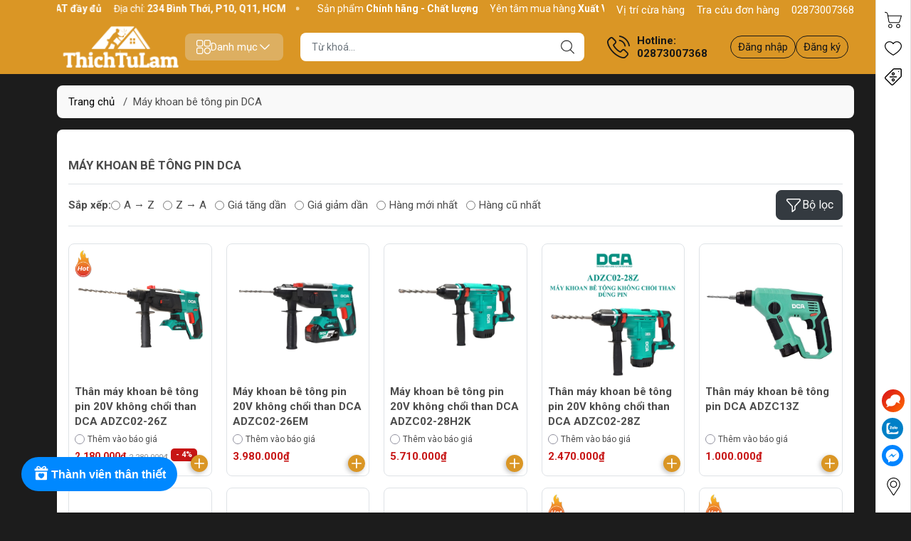

--- FILE ---
content_type: text/html; charset=utf-8
request_url: https://thichtulam.com/may-khoan-be-tong-pin-dca
body_size: 80257
content:
<!DOCTYPE html>
<html lang="vi">
	<head> 
		<link rel="stylesheet" type="text/css" href="https://shop-document.aftee.vn/merchant.css">
		<script defer src="https://shop-document.aftee.vn/common.js"></script>
		<script defer src="https://shop-document.aftee.vn/Sapo_merchant/merchant_sapo_002.js"></script>
		<meta name="google-site-verification" content="xALcb-GjCLRR-1u7XbceCPxls46nlA1cjLfFboz9ndM" />
		<meta name="google-site-verification" content="xALcb-GjCLRR-1u7XbceCPxls46nlA1cjLfFboz9ndM" />
		<meta http-equiv="content-Type" content="text/html; charset=utf-8"/>
		<meta name="viewport" content="width=device-width, initial-scale=1, maximum-scale=1.0, user-scalable=no">			
		<title>
			Máy khoan bê tông pin DCA - Chính hãng, giá rẻ, trả góp
			
			
		</title>		
		<!-- ================= Page description ================== -->
		<meta name="description" content="Thích Tự Làm là đại lý chính thức của DCA chuyên cung cấp các dòng máy khoan bê tông pin chính hãng, giá rẻ, hỗ trợ trả góp đầy đủ. Xem ngay!">
		<!-- ================= Meta ================== -->
		<meta name="keywords" content="Máy khoan bê tông pin DCA, THICHTULAM.COM, thichtulam.com"/>		
		<link rel="canonical" href="https://thichtulam.com/may-khoan-be-tong-pin-dca"/>
		<meta name='revisit-after' content='1 days' />
		<meta name="robots" content="noodp,index,follow" />
		<meta name="theme-color" content="#da9625">
		<link rel="shortcut icon" href="//bizweb.dktcdn.net/100/394/484/themes/849536/assets/favicon.png?1768723315542" type="image/x-icon" />  
<meta name="twitter:card" content="summary_large_image">
<meta name="twitter:site" content="@storelammoc">
<meta name="twitter:creator" content="@storelammoc">
<meta name="twitter:title" content="Máy khoan bê tông pin DCA - Chính hãng, giá rẻ, trả góp">
<meta name="twitter:description" content="Thích Tự Làm là đại lý chính thức của DCA chuyên cung cấp các dòng máy khoan bê tông pin chính hãng, giá rẻ, hỗ trợ trả góp đầy đủ. Xem ngay!">
<meta name="twitter:image" content="http://bizweb.dktcdn.net/100/394/484/themes/849536/assets/logo_share.png?1768723315542">
	<meta property="og:type" content="website">
	<meta property="og:title" content="Máy khoan bê tông pin DCA - Chính hãng, giá rẻ, trả góp">
	<meta property="og:image" content="http://bizweb.dktcdn.net/100/394/484/themes/849536/assets/logo_share.png?1768723315542">
	<meta property="og:image:secure_url" content="https://bizweb.dktcdn.net/100/394/484/themes/849536/assets/logo_share.png?1768723315542">
<meta property="og:description" content="Thích Tự Làm là đại lý chính thức của DCA chuyên cung cấp các dòng máy khoan bê tông pin chính hãng, giá rẻ, hỗ trợ trả góp đầy đủ. Xem ngay!">
<meta property="og:url" content="https://thichtulam.com/may-khoan-be-tong-pin-dca">
<meta property="og:site_name" content="THICHTULAM.COM">

		<link rel="stylesheet" type="text/css" href="//bizweb.dktcdn.net/100/394/484/themes/849536/assets/fonts.scss.css?1768723315542" media="print" onload="this.media='all';">

<link rel="preload" as="style" href="//bizweb.dktcdn.net/100/394/484/themes/849536/assets/bootstrap_swiper.scss.css?1768723315542"  type="text/css">
<link rel="preload" as="style" href="//bizweb.dktcdn.net/100/394/484/themes/849536/assets/mew_style_first.scss.css?1768723315542" type="text/css">
<link rel="preload" as="style" href="//bizweb.dktcdn.net/100/394/484/themes/849536/assets/mew_style_gb.scss.css?1768723315542" type="text/css">
<link rel="preload" as="style"  href="//bizweb.dktcdn.net/100/394/484/themes/849536/assets/swatch_style.scss.css?1768723315542" type="text/css">
<link rel="preconnect" href="https://fonts.googleapis.com">
<link rel="preconnect" href="https://fonts.gstatic.com" crossorigin>
<link href="https://fonts.googleapis.com/css2?family=Roboto:ital,wght@0,400;0,500;0,700;0,900;1,400;1,500;1,700;1,900&display=swap" rel="stylesheet">
<style>
	:root {
		--menuWidth: 100%;
		--leftColBackground: #fff; 
		--lightLeftColBackground: #2d343a; /*+5%*/
		--darkLeftColBackground: #22272b; /*-5%*/
		--mainColor: #da9625;
		--mainColor2: #edd5d5;
		--menuHover: #da9625;
		--accentColor1: #929292;
		--accentColor2: #c71515; /*Màu giá*/
		--textColor: #4c4c4c;
		--textHead: #181817;
	}	
</style>

<link href="//bizweb.dktcdn.net/100/394/484/themes/849536/assets/bootstrap_swiper.scss.css?1768723315542" rel="stylesheet" type="text/css" media="all" />
<link href="//bizweb.dktcdn.net/100/394/484/themes/849536/assets/mew_style_first.scss.css?1768723315542" rel="stylesheet" type="text/css" media="all" />
<link href="//bizweb.dktcdn.net/100/394/484/themes/849536/assets/mew_style_gb.scss.css?1768723315542" rel="stylesheet" type="text/css" media="all" />
<link href="//bizweb.dktcdn.net/100/394/484/themes/849536/assets/swatch_style.scss.css?1768723315542" rel="stylesheet" type="text/css" media="all" />



<link rel="preload" as="style"  href="//bizweb.dktcdn.net/100/394/484/themes/849536/assets/cart_style.scss.css?1768723315542" type="text/css">
<link href="//bizweb.dktcdn.net/100/394/484/themes/849536/assets/cart_style.scss.css?1768723315542" rel="stylesheet" type="text/css" media="all" />
<link rel="preload" as="style"  href="//bizweb.dktcdn.net/100/394/484/themes/849536/assets/mew_fundiin.scss.css?1768723315542" type="text/css">
<link href="//bizweb.dktcdn.net/100/394/484/themes/849536/assets/mew_fundiin.scss.css?1768723315542" rel="stylesheet" type="text/css" media="all" />

<link rel="preload" as="style"  href="//bizweb.dktcdn.net/100/394/484/themes/849536/assets/collection_style.scss.css?1768723315542" type="text/css">
<link href="//bizweb.dktcdn.net/100/394/484/themes/849536/assets/collection_style.scss.css?1768723315542" rel="stylesheet" type="text/css" media="all" />






		<script src="//bizweb.dktcdn.net/100/394/484/themes/849536/assets/jquery_3_5.js?1768723315542" type="text/javascript"></script>
		<link rel="preload" as="script" href="//bizweb.dktcdn.net/assets/themes_support/api.jquery.js" />
		<script src="//bizweb.dktcdn.net/assets/themes_support/api.jquery.js" type="text/javascript"></script> 
		<link rel="preload" as="script" href="//bizweb.dktcdn.net/100/394/484/themes/849536/assets/swiper.js?1768723315542" />
		<script src="//bizweb.dktcdn.net/100/394/484/themes/849536/assets/swiper.js?1768723315542" type="text/javascript"></script> 

		<script>
	var Bizweb = Bizweb || {};
	Bizweb.store = 'thichtulam.mysapo.net';
	Bizweb.id = 394484;
	Bizweb.theme = {"id":849536,"name":"Mew Mall","role":"main"};
	Bizweb.template = 'collection';
	if(!Bizweb.fbEventId)  Bizweb.fbEventId = 'xxxxxxxx-xxxx-4xxx-yxxx-xxxxxxxxxxxx'.replace(/[xy]/g, function (c) {
	var r = Math.random() * 16 | 0, v = c == 'x' ? r : (r & 0x3 | 0x8);
				return v.toString(16);
			});		
</script>
<script>
	(function () {
		function asyncLoad() {
			var urls = ["//newproductreviews.sapoapps.vn/assets/js/productreviews.min.js?store=thichtulam.mysapo.net","https://google-shopping-v2.sapoapps.vn/api/conversion-tracker/global-tag/355?store=thichtulam.mysapo.net","https://google-shopping-v2.sapoapps.vn/api/conversion-tracker/event-tag/355?store=thichtulam.mysapo.net","https://google-shopping-v2.sapoapps.vn/api/conversion-tracker/event-tag-conversion/355?store=thichtulam.mysapo.net","https://aff.sapoapps.vn/api/proxy/scripttag.js?store=thichtulam.mysapo.net","https://productsrecommend.sapoapps.vn/assets/js/script.js?store=thichtulam.mysapo.net","https://buyx-gety.sapoapps.vn/assets/script.v2.js?store=thichtulam.mysapo.net"];
			for (var i = 0; i < urls.length; i++) {
				var s = document.createElement('script');
				s.type = 'text/javascript';
				s.async = true;
				s.src = urls[i];
				var x = document.getElementsByTagName('script')[0];
				x.parentNode.insertBefore(s, x);
			}
		};
		window.attachEvent ? window.attachEvent('onload', asyncLoad) : window.addEventListener('load', asyncLoad, false);
	})();
</script>


<script>
	window.BizwebAnalytics = window.BizwebAnalytics || {};
	window.BizwebAnalytics.meta = window.BizwebAnalytics.meta || {};
	window.BizwebAnalytics.meta.currency = 'VND';
	window.BizwebAnalytics.tracking_url = '/s';

	var meta = {};
	
	
	for (var attr in meta) {
	window.BizwebAnalytics.meta[attr] = meta[attr];
	}
</script>

	
		<script src="/dist/js/stats.min.js?v=96f2ff2"></script>
	



<!-- Global site tag (gtag.js) - Google Analytics --> <script async src="https://www.googletagmanager.com/gtag/js?id=G-SWCFEHBY67"></script> <script> window.dataLayer = window.dataLayer || []; function gtag(){dataLayer.push(arguments);} gtag('js', new Date()); gtag('config', 'G-SWCFEHBY67'); </script>
<script>

	window.enabled_enhanced_ecommerce = true;

</script>






<script>
	var eventsListenerScript = document.createElement('script');
	eventsListenerScript.async = true;
	
	eventsListenerScript.src = "/dist/js/store_events_listener.min.js?v=1b795e9";
	
	document.getElementsByTagName('head')[0].appendChild(eventsListenerScript);
</script>


<!-- Google One Tap -->
<script type="text/javascript">
	(function () {
		var iframe;
		if(window.innerWidth <= 800){
			setTimeout(init, 10000);
		} else {
			document.addEventListener('DOMContentLoaded', init);
		}
		function init() {
			if (document.cookie.indexOf('one-click-social-login-google-one-tap-shown') >= 0) {
                return;
            }
			iframe = document.createElement('iframe');
			iframe.id = "iframe-google-one-tap";
			iframe.src = 'https://store.mysapo.net/account/GoogleOneTap';
			iframe.setAttribute('allowtransparency', 'true');
			iframe.setAttribute('allow', 'identity-credentials-get');
			iframe.frameBorder = 0;
			iframe.height = '385px';
			window.addEventListener('message', handlePostMessage, false);
			document.body.appendChild(iframe); 
		}
		function handlePostMessage(e) {
			var eventName = e.data[0];
			var data = e.data[1];
			switch (eventName) {
				case 'setHeight':
					iframe.height = data;
					break;
				case 'setTop':
					if ((window.innerWidth <= 800)) {
						iframe.style = "z-index: 9999999; position: fixed; bottom: 0px; right: 0px;";
						iframe.width = '100%';
					}
					else {
						iframe.style = "z-index: 9999999; position: fixed; top: 0px; right: 0px;";
						iframe.width = '391px';
					}
					break;
				case 'setRedirect':
					location.href = data.url + '&ReturnUrl=' + location.href;
					break;
				case 'markClosedOneTap':
					var date = new Date();
					date.setTime(date.getTime() + (1*24*60*60*1000));
					document.cookie = "one-click-social-login-google-one-tap-shown=1; expires=" + date.toUTCString() + "; path=/";
					break;
			}
		}
	}())
</script>
<!-- End Google One Tap -->






<script type="application/ld+json">
{  
   "@context":"http://schema.org",
   "@type":"Organization",
   "name":"THICHTULAM.COM",
   "url":"https://thichtulam.com",
   "logo":"https://bizweb.dktcdn.net/100/394/484/themes/849536/assets/logo.png?1768723315542",
   "contactPoint":[  
      {  
         "@type":"ContactPoint",
        "telephone":"+842873007368",
         "contactType":"Customer Service",
         "availableLanguage":[  
            "Tiếng Việt",
            "English"
         ],
         "contactOption":[  
         ]
      }
   ],
   "sameAs":[  
   ]
}
</script>
<script type="application/ld+json">
{
   "@context": "http://schema.org",
   "@type": "WebSite",
   "url": "https://thichtulam.com",
   "potentialAction": {
   "@type": "SearchAction",
   "target": "https://thichtulam.com/search?q={search_term_string}",
   "query-input": "required name=search_term_string"
  }
}
</script>


<script type="application/ld+json">
        {
        "@context": "http://schema.org",
        "@type": "BreadcrumbList",
        "itemListElement": 
        [
            {
                "@type": "ListItem",
                "position": 1,
                "item": 
                {
                  "@id": "https://thichtulam.com",
                  "name": "Trang chủ"
                }
            },
      
        
      
      {
                "@type": "ListItem",
                "position": 2,
                "item": 
                {
                  "@id": "https://thichtulam.com/may-khoan-be-tong-pin-dca",
                  "name": "Máy khoan bê tông pin DCA"
                }
            }
      
      
      
      
      
      
      
    
        ]
        }
</script>
	<link href="//bizweb.dktcdn.net/100/394/484/themes/849536/assets/ae-multilang-custom.css?1768723315542" rel="stylesheet" type="text/css" media="all" /><style id="ae-switch-lang-css">.ae-lang-vi {display:inline!important;}</style><style id="ae-position-lang-css">.ae-hover {box-shadow: 0 0 5px #bbb}</style><script>var arrTags=[],strSelector="",Aecomapp=Aecomapp||{},positionObj=null,isClick=null,btnHtml="",boxConfigHtml="";Aecomapp.apiUrl="https://aelang.aecomapp.com/fronts",Aecomapp.init=function(){$(".ae-block-language").removeClass("ae-hide")},Aecomapp.updateCartAttributes=function(e,t){$("body").addClass("ae-multilanguage-changing"),$.ajax({type:"POST",url:"/cart/update.js",data:{"attributes[language]":e},dataType:"json",success:function(e){"function"==typeof t&&t(e),window.location.reload()},error:function(e,t){},complete:function(){$("body").removeClass("ae-multilanguage-changing")}})},Aecomapp.gP=function(e,t){t=t||window.location.href,e=e.replace(/[\[\]]/g,"\\$&");t=new RegExp("[?&]"+e+"(=([^&#]*)|&|#|$)").exec(t);return t?t[2]?decodeURIComponent(t[2].replace(/\+/g," ")):"":null},Aecomapp.aeRm=function(e){try{var t=JSON.parse(e.data);t&&("position"==t.action&&void 0!==t.type&&"init"==t.type&&(btnHtml=t.html,boxConfigHtml='<div class="ae-box-lang ae-position-preview ae-type-dropdown">'+btnHtml+"</div>",aeUrlDestination=t.des,$("#admin_bar_iframe").remove()),"translate"==t.action&&(void 0!==t.type&&"init"==t.type&&(aeUrlDestination=t.des,$("#admin_bar_iframe").remove()),t={message:window.location.href,action:"confirm"},aeUrlDestination&&window.parent.postMessage(JSON.stringify(t),aeUrlDestination)))}catch(e){}},Aecomapp.detectHtml=function(e){if(e)if("BODY"!=e.tagName)arrTags.push({tag:">"+e.tagName,index:$(e).index()}),Aecomapp.detectHtml(e.parentElement);else{for(var e=arrTags.length,t=strSelector="",a=e-1;0<=a;a--){var n=arrTags[a].index;t+=t?"-"+n:n}strSelector=t}},Aecomapp.switchAeLanguage=function(e){e=".ae-lang-"+e+"{display:inline!important;}";$("#ae-switch-lang-css").html(e)},Aecomapp.aeRenderSelector=function(e){if(e){for(var t=e.length,a="$('BODY')",n=0;n<t;n++)e[n]&&(a="$("+a+".children()["+e[n]+"])");return a}return""},Aecomapp.replace=function(){},Aecomapp.validTag=function(e){return["body","html","style","script","link","script","iframe","comment"].indexOf(e)<0},Aecomapp.tranSub=function(e,t){let a=e;for(var n=aeData.data.length,i=0;i<n;i++){var o,r=aeData.data[i];"0"==r.type&&0<e.length&&0<r.text.length&&(1<(o=a.split(r.text)).length&&(console.log(e,t,o,r.text,"==>",e.replace(r.text,t)),a=a.replace(r.text,t)))}return a},Aecomapp.tran=function(sel){if(langDefault==currentLang&&langDefault==defaultLangAdmin)return!1;if(aeData&&0!=aeData.length&&!Aecomapp.gP("aeType")){var len=aeData.data.length;0==sel.length&&(sel="body *");var listItem=[];$(sel).each(function(){var a=$(this)[0].nodeName.toLowerCase();Aecomapp.validTag(a)&&$(this).contents().each(function(){var e,t;a=$(this)[0].nodeName.toLowerCase(),Aecomapp.validTag(a)&&(0!=$(this).contents().length||(t=(t=(t=(e=$(this)[0]).textContent.trim()).replace(/<[^>]+>/gi,"")).replace(/(?:((?:(?:\\\\)|\\\2|(?!\\\2)\\|(?!\2).|[\n\r])*\2)|(\/\*(?:(?!\*\/).|[\n\r])*\*\/)|(\/\/[^\n\r]*(?:[\n\r]+|$))|((?:=|:)\s*(?:\/(?:(?:(?!\\*\/).)|\\\\|\\\/|[^\\]\[(?:\\\\|\\\]|[^]])+\])+\/))|((?:\/(?:(?:(?!\\*\/).)|\\\\|\\\/|[^\\]\[(?:\\\\|\\\]|[^]])+\])+\/)[gimy]?\.(?:exec|test|match|search|replace|split)\()|(\.(?:exec|test|match|search|replace|split)\((?:\/(?:(?:(?!\\*\/).)|\\\\|\\\/|[^\\]\[(?:\\\\|\\\]|[^]])+\])+\/))|(<!--(?:(?!-->).)*-->))/g,""))&&listItem.push({item:e,name:$(this)[0].nodeName,text:t}))})});for(var arrPositionBlanks=[],i=0;i<len;i++){var item=aeData.data[i],arr=item.position.split("-");tag=Aecomapp.aeRenderSelector(arr),eval("var obj = "+tag);var txt=0<obj.length?obj.text():"",txt=txt.trim();if(txt)if(txt!=item.text||void 0!==item.repeat&&0!=item.repeat)arrPositionBlanks.push(i);else try{var desti="";eval("if (typeof item != 'undefined' && typeof item.value != 'undefined' && typeof item.value."+currentLang+" != 'undefined') desti = item.value."+currentLang+";"),obj.text(desti),obj.data("tran",!0)}catch(error){}}$(sel+" [title]").each(function(){var title=$(this).attr("title"),item=aeData.data.find(function(e){return e.text==title}),desti;void 0!==item&&(desti="",eval("if (typeof item != 'undefined' && typeof item.value != 'undefined' && typeof item.value."+currentLang+" != 'undefined') desti = item.value."+currentLang+";"),desti&&$(this).attr("title",desti))}),$(sel+" [value]").each(function(){let typeEle=void 0!==$(this).attr("type")?$(this).attr("type").toLowerCase():"";var value,item,desti;"button"!=typeEle&&"submit"!=typeEle||(value=$(this).attr("value"),item=aeData.data.find(function(e){return e.text==value}),void 0!==item&&(desti="",eval("if (typeof item != 'undefined' && typeof item.value != 'undefined' && typeof item.value."+currentLang+" != 'undefined') desti = item.value."+currentLang+";"),desti&&$(this).attr("value",desti)))}),$(sel+" [placeholder]").each(function(){var title=$(this).attr("placeholder"),item=aeData.data.find(function(e){return e.text==title}),desti;void 0!==item&&(desti="",eval("if (typeof item != 'undefined' && typeof item.value != 'undefined' && typeof item.value."+currentLang+" != 'undefined') desti = item.value."+currentLang+";"),desti&&$(this).attr("placeholder",desti))}),$(listItem).each(function(it){for(var i=0;i<len;i++){var item=aeData.data[i],tag=listItem[it],objTag=tag.item,text=tag.text,desti="";text&&(eval("if (typeof item != 'undefined' && typeof item.value != 'undefined' && typeof item.value."+currentLang+" != 'undefined') desti = item.value."+currentLang+";"),"1"==item.type&&text==item.text&&(objTag.textContent=desti))}}),$(listItem).each(function(it){for(var i=0;i<len;i++){var item=aeData.data[i],tag=listItem[it],objTag=tag.item,text=tag.text,desti="",arr;text&&(eval("if (typeof item != 'undefined' && typeof item.value != 'undefined' && typeof item.value."+currentLang+" != 'undefined') desti = item.value."+currentLang+";"),"1"!=item.type&&(arr=text.split(item.text),1<arr.length&&(objTag.textContent=text.replace(item.text,desti))))}})}},Aecomapp.aeExtractText=function(e){var t=$(e).text().trim();$(e).clone().children().each(function(){t=t.replace($(this).text().trim(),"[AE]")});for(var a=t.split("[AE]"),n=a.length,t="",i=0;i<n;i++){var o=a[i].trim();0<o.length&&(t=t?t+"[AE]"+o:o)}return t},Aecomapp.aeValidHref=function(e){for(var t=["mailto","tel","javascript;","#"],a=0;a<t.length;a++)if(0==e.indexOf(t[a]))return!1;return!0},Aecomapp.changeBoxLang=function(){var e,t=$(window).width();$(".ae-desktop-lang .ae-block-language, .ae-tablet-lang .ae-block-language, .ae-mobile-lang .ae-block-language").addClass("ae-hide"),992<=t&&$(".ae-desktop-lang .ae-block-language").removeClass("ae-hide"),t<992&&768<=t&&$(".ae-tablet-lang .ae-block-language").removeClass("ae-hide"),t<768&&$(".ae-mobile-lang .ae-block-language").removeClass("ae-hide"),0<$(".ae-desktop-lang").length&&(e=$(".ae-desktop-lang .ae-item-lang[data-lang='"+currentLang+"']"),$(".ae-desktop-lang .ae-lang-selected>a .ae-flag").attr("src",$(e).find("img").attr("src")),$(".ae-desktop-lang .ae-lang-selected>a span").text($(e).find("span").text())),0<$(".ae-tablet-lang").length&&(e=$(".ae-tablet-lang .ae-item-lang[data-lang='"+currentLang+"']"),$(".ae-tablet-lang .ae-lang-selected>a .ae-flag").attr("src",$(e).find("img").attr("src")),$(".ae-tablet-lang .ae-lang-selected>a span").text($(e).find("span").text())),0<$(".ae-mobile-lang").length&&(e=$(".ae-mobile-lang .ae-item-lang[data-lang='"+currentLang+"']"),$(".ae-mobile-lang .ae-lang-selected>a .ae-flag").attr("src",$(e).find("img").attr("src")),$(".ae-mobile-lang .ae-lang-selected>a span").text($(e).find("span").text()))},Aecomapp.initActionDefaultLang=function(){$(".ae-item-lang").click(function(e){var t=new Date;t.setTime(t.getTime()+2592e6);var t=$(this).data("lang"),a=$(this).find("a").attr("href");return $.ajax({type:"GET",url:"/cart/update.js",data:{"attributes[language]":t}}),$.ajax({url:Aecomapp.apiUrl+"/changeLang?l="+currentLang+"&shop="+Bizweb.store,type:"GET",dataType:"Json"}),$.ajax({type:"POST",url:"/cart/update.js",data:{"attributes[language]":t},dataType:"json",success:function(e){window.location.href=a},error:function(e,t){},complete:function(){}}),$(".ae-item-lang").removeClass("ae-active"),$(this).addClass("ae-active"),Aecomapp.switchAeLanguage(t),e.preventDefault(),!1}),$(".ae-item-lang").each(function(){$(this).data("lang")==langDefault&&$(this).addClass("ae-active")})},$(function(){$(window).on("resize orientationchange",function(){Aecomapp.changeBoxLang()});var live=Aecomapp.gP("live",window.location.href);if("position"==live)window.addEventListener("message",Aecomapp.aeRm),$("*").mousedown(function(e){if(2==e.button){this.tagName,positionObj=$(this),isClick=!0,$(".ae-box-lang").remove(),arrTags=[];e=$(this).index();arrTags.push({tag:">"+this.tagName+":eq("+e+")",index:e}),Aecomapp.detectHtml(this.parentElement);e={position:strSelector,action:"save-position"};return $(this).append(boxConfigHtml),aeUrlDestination&&(console.log("position====",e),window.parent.postMessage(JSON.stringify(e),aeUrlDestination)),$(this).hasClass("ae-box-lang")&&$(this).find("ul").toggleClass("ae-active"),!1}}),$("*").mouseenter(function(){if($(this).is("script")||$(this).is("link")||$(this).is("style")||$(this).is("body")||$(this).is("html"))return!1;$(this).addClass("ae-hover"),$(this).parent().removeClass("ae-hover");var e=!1;return $(this).children().each(function(){$(this).hasClass("ae-box-lang")&&(e=!0)}),e||($(".ae-box-lang").remove(),$(this).append(boxConfigHtml),$(positionObj).append(boxConfigHtml)),!1}).mouseout(function(){return $(this).removeClass("ae-hover"),$(".ae-box-lang").remove(),$(positionObj).append(boxConfigHtml),!1});else if("translate"==live)document.addEventListener("contextmenu",function(e){},!0),$("*").mousedown(function(e){if(2==e.button){if(e.preventDefault(),"BODY"==this.tagName)return!1;arrTags=[];e=$(this).index();arrTags.push({tag:">"+this.tagName+":eq("+e+")",index:e}),Aecomapp.detectHtml(this.parentElement);e={position:strSelector,text:Aecomapp.aeExtractText(this),action:"save-translate"};return console.log("translate===",e),aeUrlDestination&&window.parent.postMessage(JSON.stringify(e),aeUrlDestination),!1}}),$("*").mouseenter(function(){return!($(this).is("script")||$(this).is("link")||$(this).is("style")||$(this).is("body")||$(this).is("html"))&&(0!=$(this).text().trim().trim().length&&($(this).addClass("ae-hover"),void $(this).parent().removeClass("ae-hover")))}).mouseout(function(){$(this).removeClass("ae-hover")}).click(function(e){});else{try{var msg={message:window.location.href,action:"confirm"};aeUrlDestination&&window.parent.postMessage(JSON.stringify(msg),aeUrlDestination)}catch(err){}setTimeout(function(){var tag="",arr,tag,arr,arr;tag=position&&0<position.length?(arr=position.split("-"),Aecomapp.aeRenderSelector(arr)):Aecomapp.aeRenderSelector(null),tag&&eval(tag+".append('<div id=\"ae-cover-lang\"class=\"ae-desktop-lang\">' + $(boxLang).html() + '</div>' );"),tag="",tag=positionTablet&&0<positionTablet.length?(arr=positionTablet.split("-"),Aecomapp.aeRenderSelector(arr)):Aecomapp.aeRenderSelector(null),tag&&eval(tag+".append('<div id=\"ae-cover-lang\" class=\"ae-tablet-lang\">' + $(boxLang).html() + '</div>' );"),tag="",tag=positionSmartphone&&0<positionSmartphone.length?(arr=positionSmartphone.split("-"),Aecomapp.aeRenderSelector(arr)):Aecomapp.aeRenderSelector(null),tag&&eval(tag+".append('<div id=\"ae-cover-lang\" class=\"ae-mobile-lang\">' + $(boxLang).html() + '</div>' );"),Aecomapp.changeBoxLang(),Aecomapp.initActionDefaultLang();var aelang=Aecomapp.gP("aelang");if(aelang!=currentLang){var isExist=!1;if($(".ae-item-lang").each(function(){$(this).data("lang")==aelang&&(isExist=!0,$(this).trigger("click"))}),isExist)return!1}$(".ae-item-lang").removeClass("ae-active"),$(".ae-item-lang[data-lang='"+currentLang+"']").addClass("ae-active")},1e3),Aecomapp.init(),Aecomapp.switchAeLanguage(langDefault),setTimeout(function(){Aecomapp.tran("body *")},1e3),"undefined"!=typeof isChangeUrl&&isChangeUrl&&$("a").each(function(){var e;void 0!==$(this).attr("href")&&Aecomapp.aeValidHref($(this).attr("href"))&&(e=1<$(this).attr("href").split("?").length?"&":"?",Aecomapp.gP("aelang",$(this).attr("href"))?e="":e+="aelang="+currentLang,$(this).attr("href",$(this).attr("href")+e))})}});</script><script>var boxLang = '<div class="ae-cover-lang ae-hide"><div class="ae-block-language ae-type-dropdown ae-hide ae-no-float"><div class="ae-lang-selected"><a href="javascript:;"><img class="ae-icon-left ae-flag" src="[data-uri]" alt="ae multilangauge"/><span>Tiếng Việt</span><img alt="ae multilangauge" class="ae-icon-right ae-caret" src="[data-uri]"/></a><ul class="ae-box-lang none animated"><li data-lang="vi" title="Tiếng Việt" class="ae-item-lang"><a href="https://thichtulam.com/may-khoan-be-tong-pin-dca?aelang=vi"><img class="ae-icon-left" src="[data-uri]" alt="ae multilangauge"/><span>Tiếng Việt</span></a></li><li data-lang="us" title="English" class="ae-item-lang"><a href="https://thichtulam.com/may-khoan-be-tong-pin-dca?aelang=us"><img class="ae-icon-left" src="[data-uri]" alt="ae multilangauge"/><span>English</span></a></li><li data-lang="ja" title="Japanese" class="ae-item-lang"><a href="https://thichtulam.com/may-khoan-be-tong-pin-dca?aelang=ja"><img class="ae-icon-left" src="[data-uri]" alt="ae multilangauge"/><span>Japanese</span></a></li><li data-lang="zh" title="Chinese" class="ae-item-lang"><a href="https://thichtulam.com/may-khoan-be-tong-pin-dca?aelang=zh"><img class="ae-icon-left" src="[data-uri]" alt="ae multilangauge"/><span>Chinese</span></a></li><li data-lang="fr" title="French" class="ae-item-lang"><a href="https://thichtulam.com/may-khoan-be-tong-pin-dca?aelang=fr"><img class="ae-icon-left" src="[data-uri]" alt="ae multilangauge"/><span>French</span></a></li></ul></div></div></div>';var langDefault = "vi";var currentLang = "vi";var defaultLangAdmin = "vi";var position = "";var positionTablet = "";var positionSmartphone = "";var aeUrlDestination = window.location.protocol + "//aelang.aecomapp.com/bizweb/aelang/setting";var isChangeUrl = "";var aeData = {"data":[]};                                                                                                                                                                                                   var productId = "169259235";var requireInit = "";</script>
</head>
	<body id="body_m" >
		<div class="page-body">
			<div class="hidden-md hidden-lg opacity_menu"></div>
			<div class="opacity_filter"></div>
			<div id="body_overlay" class="position-fixed d-none"></div>
			<div class="w-100 clearfix">
<div class="menubar w-100 text-right d-flex d-lg-none position-fixed align-items-center scroll_down bor_head">
	
</div>
<div class="bg_head position-fixed w-100 scroll_down"></div>
<div class="top-bar d-none d-lg-block">
	<div class="container">
		<div class="d-flex box-content">
			<div class="b-marquee d-flex">
				<div class="marquee modal-open my-1" style="--duration: 20s;--text-size: 14px" role="marquee">
					<div class="marquee-content d-inline-flex align-items-center pr-4">
						<span class="marquee-item marquee-text d-inline-flex align-items-center text-white position-relative gap_4">
							<svg width="16" height="16">
								<use href="#svg-top-bar-1" />
							</svg> 
							<span>Sản phẩm <b>Chính hãng - Chất lượng</b></span>
						</span> 
						<span class="marquee-item marquee-text d-inline-flex align-items-center text-white position-relative gap_4">
							<svg width="16" height="16">
								<use href="#svg-top-bar-2" />
							</svg> 
							<span>Yên tâm mua hàng <b>Xuất VAT đầy đủ</b></span>
						</span> 
						<span class="marquee-item marquee-text d-inline-flex align-items-center text-white position-relative gap_4">
							<svg width="17" height="16">
								<use href="#svg-top-bar-3" />
							</svg> 
							<span>Địa chỉ: <b> 234 Bình Thới, P10, Q11, HCM </b></span>
						</span>
					</div>
										<div class="marquee-content d-inline-flex align-items-center pr-4">
						<span class="marquee-item marquee-text d-inline-flex align-items-center text-white position-relative gap_4">
							<svg width="16" height="16">
								<use href="#svg-top-bar-1" />
							</svg> 
							<span>Sản phẩm <b>Chính hãng - Chất lượng</b></span>
						</span> 
						<span class="marquee-item marquee-text d-inline-flex align-items-center text-white position-relative gap_4">
							<svg width="16" height="16">
								<use href="#svg-top-bar-2" />
							</svg> 
							<span>Yên tâm mua hàng <b>Xuất VAT đầy đủ</b></span>
						</span> 
						<span class="marquee-item marquee-text d-inline-flex align-items-center text-white position-relative gap_4">
							<svg width="17" height="16">
								<use href="#svg-top-bar-3" />
							</svg> 
							<span>Địa chỉ: <b> 234 Bình Thới, P10, Q11, HCM </b></span>
						</span>
					</div>
										<div class="marquee-content d-inline-flex align-items-center pr-4">
						<span class="marquee-item marquee-text d-inline-flex align-items-center text-white position-relative gap_4">
							<svg width="16" height="16">
								<use href="#svg-top-bar-1" />
							</svg> 
							<span>Sản phẩm <b>Chính hãng - Chất lượng</b></span>
						</span> 
						<span class="marquee-item marquee-text d-inline-flex align-items-center text-white position-relative gap_4">
							<svg width="16" height="16">
								<use href="#svg-top-bar-2" />
							</svg> 
							<span>Yên tâm mua hàng <b>Xuất VAT đầy đủ</b></span>
						</span> 
						<span class="marquee-item marquee-text d-inline-flex align-items-center text-white position-relative gap_4">
							<svg width="17" height="16">
								<use href="#svg-top-bar-3" />
							</svg> 
							<span>Địa chỉ: <b> 234 Bình Thới, P10, Q11, HCM </b></span>
						</span>
					</div>
					
				</div>
			</div>
			<div class="box-link d-flex justify-content-between">
				<a href="https://thichtulam.com/lien-he-1" title="THICHTULAM.COM" class="align-items-center d-flex gap_4 position-relative text-white">
					<svg width="17" height="16" fill="#fff">
						<use href="#svg-top-bar-store" />
					</svg> 
					Vị trí cừa hàng
				</a>
				<a href="/apps/kiem-tra-don-hang" title="THICHTULAM.COM" class="align-items-center d-flex gap_4 position-relative text-white">
					<svg width="17" height="16" fill="none">
						<use href="#svg-top-bar-orders" />
					</svg> 
					Tra cứu đơn hàng
				</a>
				<a href="02873007368" title="THICHTULAM.COM" class="align-items-center d-flex gap_4 position-relative text-white">
					<svg width="17" height="16" fill="none">
						<use href="#svg-top-bar-hotline" />
					</svg> 
					02873007368
				</a>
			</div>
		</div>
	</div>	
</div>
<div class="col-left position-fixed d-flex flex-column py-2">
	<div class="container">
		<div class="align-items-center d-flex justify-content-between gap_8 position-relative">
			<a href="/" title="THICHTULAM.COM" class="logo position-relative">
				<picture class="position-relative w-100 m-0 ratiologo d-block aspect">
					<source media="(max-width: 991px)" srcset="//bizweb.dktcdn.net/100/394/484/themes/849536/assets/logo.png?1768723315542">
					<img alt="" src="//bizweb.dktcdn.net/100/394/484/themes/849536/assets/logo.png?1768723315542" class="img-fluid d-block img position-absolute" fetchpriority="high">
				</picture>
			</a> 
			<div class="menu-box-pc d-lg-block d-none">
				<a href="javascript:;" class="align-items-center d-lg-flex d-none gap_5 item justify-content-center menu-toggle py-2 px-3 rounded" id="js-menu-pc">
					<svg width="20" height="20">
						<use href="#svg-menu-pc" />
					</svg>
					<span>Danh mục</span>
					<svg width="20" height="20">
						<use href="#svg-arrow-down" />
					</svg>
				</a>
				<div class="mew-nav position-absolute"></div>
			</div>
			
			<div class="search-block mr-3 mx-xl-4">
				<form action="/search" method="get" id="js-search-form" class="left-search position-relative mt-4 mt-lg-0 pt-2 pb-2 pt-lg-1 pb-lg-1 ">
					<input type="text" placeholder="Từ khoá..." value="" maxlength="70" name="query" class="form-control pl-2 pl-lg-3 pr-5 rounded" autocomplete="off" required>
					<input type="submit" class="border-0 position-absolute p-0">
					<div id="searchResult" class="w-100 position-absolute rounded">
						<div class="w-100 keyword">

						</div>
						<div class="w-100 category">

						</div>
						<div class="w-100 result">

						</div>
					</div>
				</form>
				<a class="item-svg mobile-cart position-relative flex-column d-flex d-lg-none d-xl-none pt-2 pb-2 justify-content-center align-items-center" title="Yêu thích " href="/yeu-thich">
					<svg width="24" height="24" enable-background="new 0 0 412.735 412.735" version="1.1" viewBox="0 0 412.74 412.74" xml:space="preserve" xmlns="http://www.w3.org/2000/svg"> <path d="m295.71 35.522c-34.43-0.184-67.161 14.937-89.339 41.273-22.039-26.516-54.861-41.68-89.339-41.273-64.633 0-117.03 52.395-117.03 117.03 0 110.76 193.31 218.91 201.14 223.09 3.162 2.113 7.286 2.113 10.449 0 7.837-4.18 201.14-110.76 201.14-223.09 0-64.633-52.396-117.03-117.03-117.03zm-89.339 319.22c-30.302-17.763-185.47-112.33-185.47-202.19 0-53.091 43.039-96.131 96.131-96.131 32.512-0.427 62.938 15.972 80.457 43.363 3.557 4.905 10.418 5.998 15.323 2.44 0.937-0.68 1.761-1.503 2.44-2.44 29.055-44.435 88.631-56.903 133.07-27.848 27.202 17.787 43.575 48.114 43.521 80.615 1e-3 90.907-155.17 184.95-185.47 202.19z"></path> </svg>
				</a>
				
				<a href="/account" title="Tài khoản" class="item-svg mobile-cart position-relative flex-column d-flex d-lg-none d-xl-none pt-2 pb-2 justify-content-center align-items-center">
					<svg width="24" height="24">
						<use href="#svg-user" />
					</svg>
				</a>
			</div>
			
			<div class="info-block ml-2 mr-2">
				<a href="tel:02873007368" title="02873007368" class="align-items-center d-flex head_svg text-head">
					<svg width="32" height="32" class="">
						<use href="#svg-phone" />
					</svg>
					<b>Hotline: <br>02873007368</b>
				</a>
			</div>
			<div class="navigation-bottom mt-auto mt-lg-0">
				<div class="b_use d-none d-lg-flex align-items-stretch">

					
					<div id="js-login-toggle" class="p-2 btn-account d-none d-lg-flex align-items-center justify-content-center">
						<a href="/account/login" class="item_login d-block pt-1 pb-1" title="Đăng nhập">Đăng nhập</a>
						<a href="/account/register" class="item_login d-block pt-1 pb-1" title="Đăng ký">Đăng ký</a>
					</div>
					
				</div>
			</div>
			
		</div>
	</div>
</div>
<div class="col-left position-fixed d-flex flex-column pt-lg-2 pb-lg-2 pt-0 pb-0 d-lg-none" id="col-left">
	<div class="align-items-center menu_mobile position-relative">
		<ul id="menu" class="p-0 m-0 h-100 list-unstyled d-lg-flex justify-content-lg-end">
			
			<li class="level0 d-block w-100 position-static">
				<a title="Máy móc cầm tay" class="position-relative d-flex js-submenu flex-column justify-content-center align-items-center text-center p-2">
					<img class="lazy d-block pb-2 m-auto" src="[data-uri]" data-src="//bizweb.dktcdn.net/100/394/484/themes/849536/assets/icon_menu_1.png?1768723315542" alt="Máy móc cầm tay">
					<span class="line_1 line_2">Máy móc cầm tay</span>
				</a>
				<ul class="lv1 p-1 position-absolute h-100 m_chill d-flex flex-column">
					<li class="level1 position-relative">
						<a href="/may-ban-vit" class="font-weight-bold d-flex pt-2 pb-2 border-bottom mr-2 ml-2 align-items-center" title="Máy bắn vít">
							Máy bắn vít
						</a>
						<ul class="lv2 d-flex flex-column pl-0">
							<li class="level2 position-relative">
								<a href="/may-ban-vit-total" class="h-100 d-flex pl-3 pt-2 pb-2 border-bottom mr-2 ml-2 align-items-center" title="Máy bắn vít Total">
									Máy bắn vít Total
								</a>
							</li>
							<li class="level2 position-relative">
								<a href="/may-ban-vit-pin-kingblue" class="h-100 d-flex pl-3 pt-2 pb-2 border-bottom mr-2 ml-2 align-items-center" title="Máy bắn vít Kingblue">
									Máy bắn vít Kingblue
								</a>
							</li>
							<li class="level2 position-relative">
								<a href="/may-ban-vit-wadfow" class="h-100 d-flex pl-3 pt-2 pb-2 border-bottom mr-2 ml-2 align-items-center" title="Máy bắn vít Wadfow">
									Máy bắn vít Wadfow
								</a>
							</li>
							<li class="level2 position-relative">
								<a href="/may-ban-vit-sfunpro" class="h-100 d-flex pl-3 pt-2 pb-2 border-bottom mr-2 ml-2 align-items-center" title="Máy bắn vít Sfunpro">
									Máy bắn vít Sfunpro
								</a>
							</li>
							<li class="level2 position-relative">
								<a href="/may-bat-vit-dca" class="h-100 d-flex pl-3 pt-2 pb-2 border-bottom mr-2 ml-2 align-items-center" title="Máy bắn vít DCA">
									Máy bắn vít DCA
								</a>
							</li>
							<li class="level2 position-relative">
								<a href="/may-ban-vit-cmart" class="h-100 d-flex pl-3 pt-2 pb-2 border-bottom mr-2 ml-2 align-items-center" title="Máy bắn vít Cmart">
									Máy bắn vít Cmart
								</a>
							</li>
							<li class="level2 position-relative">
								<a href="/may-ban-vit-yamasu" class="h-100 d-flex pl-3 pt-2 pb-2 border-bottom mr-2 ml-2 align-items-center" title="Máy bắn vít Yamasu">
									Máy bắn vít Yamasu
								</a>
							</li>
							<li class="level2 position-relative">
								<a href="/may-ban-vit-pin-amaxtools" class="h-100 d-flex pl-3 pt-2 pb-2 border-bottom mr-2 ml-2 align-items-center" title="Máy bắn vít Amaxtools">
									Máy bắn vít Amaxtools
								</a>
							</li>
							<li class="level2 position-relative">
								<a href="/may-ban-vit-pin-hukan" class="h-100 d-flex pl-3 pt-2 pb-2 border-bottom mr-2 ml-2 align-items-center" title="Máy bắn vít Hukan">
									Máy bắn vít Hukan
								</a>
							</li>
						</ul>
					</li>
					<li class="level1 position-relative">
						<a href="/may-phay-go" class="font-weight-bold d-flex pt-2 pb-2 border-bottom mr-2 ml-2 align-items-center" title="Máy phay gỗ">
							Máy phay gỗ
						</a>
						<ul class="lv2 d-flex flex-column pl-0">
							<li class="level2 position-relative">
								<a href="/may-phay-go-total" class="h-100 d-flex pl-3 pt-2 pb-2 border-bottom mr-2 ml-2 align-items-center" title="Máy phay gỗ Total">
									Máy phay gỗ Total
								</a>
							</li>
							<li class="level2 position-relative">
								<a href="/may-phay-go-dca" class="h-100 d-flex pl-3 pt-2 pb-2 border-bottom mr-2 ml-2 align-items-center" title="Máy phay gỗ DCA">
									Máy phay gỗ DCA
								</a>
							</li>
							<li class="level2 position-relative">
								<a href="/may-phay-go-tolsen" class="h-100 d-flex pl-3 pt-2 pb-2 border-bottom mr-2 ml-2 align-items-center" title="Máy phay gỗ Tolsen">
									Máy phay gỗ Tolsen
								</a>
							</li>
							<li class="level2 position-relative">
								<a href="/may-phay-go-ingco" class="h-100 d-flex pl-3 pt-2 pb-2 border-bottom mr-2 ml-2 align-items-center" title="Máy phay gỗ Ingco">
									Máy phay gỗ Ingco
								</a>
							</li>
							<li class="level2 position-relative">
								<a href="/may-phay-go-tpc" class="h-100 d-flex pl-3 pt-2 pb-2 border-bottom mr-2 ml-2 align-items-center" title="Máy phay gỗ TPC">
									Máy phay gỗ TPC
								</a>
							</li>
							<li class="level2 position-relative">
								<a href="/may-phay-go-makute" class="h-100 d-flex pl-3 pt-2 pb-2 border-bottom mr-2 ml-2 align-items-center" title="Máy phay gỗ Makute">
									Máy phay gỗ Makute
								</a>
							</li>
						</ul>
					</li>
					<li class="level1 position-relative">
						<a href="/may-cua-dia" class="font-weight-bold d-flex pt-2 pb-2 border-bottom mr-2 ml-2 align-items-center" title="Máy cưa đĩa">
							Máy cưa đĩa
						</a>
						<ul class="lv2 d-flex flex-column pl-0">
							<li class="level2 position-relative">
								<a href="/may-cua-dia-total" class="h-100 d-flex pl-3 pt-2 pb-2 border-bottom mr-2 ml-2 align-items-center" title="Máy cưa đĩa Total">
									Máy cưa đĩa Total
								</a>
							</li>
							<li class="level2 position-relative">
								<a href="/may-cua-dia-dca" class="h-100 d-flex pl-3 pt-2 pb-2 border-bottom mr-2 ml-2 align-items-center" title="Máy cưa đĩa DCA">
									Máy cưa đĩa DCA
								</a>
							</li>
							<li class="level2 position-relative">
								<a href="/may-cua-dia-ingco" class="h-100 d-flex pl-3 pt-2 pb-2 border-bottom mr-2 ml-2 align-items-center" title="Máy cưa đĩa Ingco">
									Máy cưa đĩa Ingco
								</a>
							</li>
						</ul>
					</li>
					<li class="level1 position-relative">
						<a href="/may-bao-go" class="font-weight-bold d-flex pt-2 pb-2 border-bottom mr-2 ml-2 align-items-center" title="Máy bào gỗ">
							Máy bào gỗ
						</a>
						<ul class="lv2 d-flex flex-column pl-0">
							<li class="level2 position-relative">
								<a href="/may-bao-go-dca" class="h-100 d-flex pl-3 pt-2 pb-2 border-bottom mr-2 ml-2 align-items-center" title="Máy bào gỗ DCA">
									Máy bào gỗ DCA
								</a>
							</li>
							<li class="level2 position-relative">
								<a href="/may-bao-go-total" class="h-100 d-flex pl-3 pt-2 pb-2 border-bottom mr-2 ml-2 align-items-center" title="Máy bào gỗ Total">
									Máy bào gỗ Total
								</a>
							</li>
							<li class="level2 position-relative">
								<a href="/may-bao-go-ingco" class="h-100 d-flex pl-3 pt-2 pb-2 border-bottom mr-2 ml-2 align-items-center" title="Máy bào gỗ Ingco">
									Máy bào gỗ Ingco
								</a>
							</li>
							<li class="level2 position-relative">
								<a href="/may-bao-go-makute" class="h-100 d-flex pl-3 pt-2 pb-2 border-bottom mr-2 ml-2 align-items-center" title="Máy bào gỗ Makute">
									Máy bào gỗ Makute
								</a>
							</li>
						</ul>
					</li>
					<li class="level1 position-relative">
						<a href="/may-cha-nham" class="font-weight-bold d-flex pt-2 pb-2 border-bottom mr-2 ml-2 align-items-center" title="Máy chà nhám">
							Máy chà nhám
						</a>
						<ul class="lv2 d-flex flex-column pl-0">
							<li class="level2 position-relative">
								<a href="/may-cha-nham-rung" class="h-100 d-flex pl-3 pt-2 pb-2 border-bottom mr-2 ml-2 align-items-center" title="Máy chà nhám rung">
									Máy chà nhám rung
								</a>
							</li>
							<li class="level2 position-relative">
								<a href="/may-cha-nham-trong-rung-xoay" class="h-100 d-flex pl-3 pt-2 pb-2 border-bottom mr-2 ml-2 align-items-center" title="Máy chà nhám xoay">
									Máy chà nhám xoay
								</a>
							</li>
							<li class="level2 position-relative">
								<a href="/may-cha-nham-dca" class="h-100 d-flex pl-3 pt-2 pb-2 border-bottom mr-2 ml-2 align-items-center" title="Máy chà nhám DCA">
									Máy chà nhám DCA
								</a>
							</li>
							<li class="level2 position-relative">
								<a href="/may-cha-nham-ingco" class="h-100 d-flex pl-3 pt-2 pb-2 border-bottom mr-2 ml-2 align-items-center" title="Máy chà nhám Ingco">
									Máy chà nhám Ingco
								</a>
							</li>
							<li class="level2 position-relative">
								<a href="/may-cha-nham-total" class="h-100 d-flex pl-3 pt-2 pb-2 border-bottom mr-2 ml-2 align-items-center" title="Máy chà nhám Total">
									Máy chà nhám Total
								</a>
							</li>
						</ul>
					</li>
					<li class="level1 position-relative">
						<a href="/may-kho-nhiet" class="font-weight-bold d-flex pt-2 pb-2 border-bottom mr-2 ml-2 align-items-center" title="Máy khò nhiệt">
							Máy khò nhiệt
						</a>
						<ul class="lv2 d-flex flex-column pl-0">
							<li class="level2 position-relative">
								<a href="/may-kho-nhiet-total" class="h-100 d-flex pl-3 pt-2 pb-2 border-bottom mr-2 ml-2 align-items-center" title="Máy khò nhiệt Total">
									Máy khò nhiệt Total
								</a>
							</li>
							<li class="level2 position-relative">
								<a href="/may-kho-nhiet-dca" class="h-100 d-flex pl-3 pt-2 pb-2 border-bottom mr-2 ml-2 align-items-center" title="Máy khò nhiệt DCA">
									Máy khò nhiệt DCA
								</a>
							</li>
							<li class="level2 position-relative">
								<a href="/may-kho-nhiet-ingco" class="h-100 d-flex pl-3 pt-2 pb-2 border-bottom mr-2 ml-2 align-items-center" title="Máy khò nhiệt Ingco">
									Máy khò nhiệt Ingco
								</a>
							</li>
							<li class="level2 position-relative">
								<a href="/may-kho-nhiet-wadfow" class="h-100 d-flex pl-3 pt-2 pb-2 border-bottom mr-2 ml-2 align-items-center" title="Máy khò nhiệt Wadfow">
									Máy khò nhiệt Wadfow
								</a>
							</li>
							<li class="level2 position-relative">
								<a href="/may-kho-nhiet-makute" class="h-100 d-flex pl-3 pt-2 pb-2 border-bottom mr-2 ml-2 align-items-center" title="Máy khò nhiệt Makute">
									Máy khò nhiệt Makute
								</a>
							</li>
							<li class="level2 position-relative">
								<a href="/may-kho-nhiet-cmart" class="h-100 d-flex pl-3 pt-2 pb-2 border-bottom mr-2 ml-2 align-items-center" title="Máy khò nhiệt Cmart">
									Máy khò nhiệt Cmart
								</a>
							</li>
						</ul>
					</li>
					<li class="level1 position-relative">
						<a href="/may-khoan-cam-tay" class="font-weight-bold d-flex pt-2 pb-2 border-bottom mr-2 ml-2 align-items-center" title="Máy khoan điện">
							Máy khoan điện
						</a>
						<ul class="lv2 d-flex flex-column pl-0">
							<li class="level2 position-relative">
								<a href="/may-khoan-dien-total" class="h-100 d-flex pl-3 pt-2 pb-2 border-bottom mr-2 ml-2 align-items-center" title="Máy khoan điện Total">
									Máy khoan điện Total
								</a>
							</li>
							<li class="level2 position-relative">
								<a href="/may-khoan-dien-dca" class="h-100 d-flex pl-3 pt-2 pb-2 border-bottom mr-2 ml-2 align-items-center" title="Máy khoan điện DCA">
									Máy khoan điện DCA
								</a>
							</li>
							<li class="level2 position-relative">
								<a href="/may-khoan-dien-tpc" class="h-100 d-flex pl-3 pt-2 pb-2 border-bottom mr-2 ml-2 align-items-center" title="Máy khoan điện TCP">
									Máy khoan điện TCP
								</a>
							</li>
							<li class="level2 position-relative">
								<a href="/may-khoan-dien-c-mart" class="h-100 d-flex pl-3 pt-2 pb-2 border-bottom mr-2 ml-2 align-items-center" title="Máy khoan điện C-Mart">
									Máy khoan điện C-Mart
								</a>
							</li>
						</ul>
					</li>
					<li class="level1 position-relative">
						<a href="/" class="font-weight-bold d-flex pt-2 pb-2 border-bottom mr-2 ml-2 align-items-center" title="Máy pin">
							Máy pin
						</a>
						<ul class="lv2 d-flex flex-column pl-0">
							<li class="level2 position-relative">
								<a href="/may-dung-pin-yamasu" class="h-100 d-flex pl-3 pt-2 pb-2 border-bottom mr-2 ml-2 align-items-center" title="Máy dùng pin Yamasu">
									Máy dùng pin Yamasu
								</a>
							</li>
							<li class="level2 position-relative">
								<a href="/may-pin-sfunpro" class="h-100 d-flex pl-3 pt-2 pb-2 border-bottom mr-2 ml-2 align-items-center" title="Máy dùng pin Sfunpro">
									Máy dùng pin Sfunpro
								</a>
							</li>
							<li class="level2 position-relative">
								<a href="/may-pin-amaxtools" class="h-100 d-flex pl-3 pt-2 pb-2 border-bottom mr-2 ml-2 align-items-center" title="Máy dùng pin Amaxtools">
									Máy dùng pin Amaxtools
								</a>
							</li>
							<li class="level2 position-relative">
								<a href="/leoxs" class="h-100 d-flex pl-3 pt-2 pb-2 border-bottom mr-2 ml-2 align-items-center" title="Máy dùng pin LEOXS">
									Máy dùng pin LEOXS
								</a>
							</li>
							<li class="level2 position-relative">
								<a href="/may-dung-pin-anchor-20v" class="h-100 d-flex pl-3 pt-2 pb-2 border-bottom mr-2 ml-2 align-items-center" title="Máy dùng pin Anchor">
									Máy dùng pin Anchor
								</a>
							</li>
							<li class="level2 position-relative">
								<a href="/may-dung-pin-kingblue" class="h-100 d-flex pl-3 pt-2 pb-2 border-bottom mr-2 ml-2 align-items-center" title="Máy dùng pin Kingblue">
									Máy dùng pin Kingblue
								</a>
							</li>
							<li class="level2 position-relative">
								<a href="/may-dung-pin-16-8v" class="h-100 d-flex pl-3 pt-2 pb-2 border-bottom mr-2 ml-2 align-items-center" title="Máy dùng pin 16.8V">
									Máy dùng pin 16.8V
								</a>
							</li>
						</ul>
					</li>
					<li class="level1 position-relative">
						<a href="/may-khoan-pin" class="font-weight-bold d-flex pt-2 pb-2 border-bottom mr-2 ml-2 align-items-center" title="Máy khoan pin">
							Máy khoan pin
						</a>
						<ul class="lv2 d-flex flex-column pl-0">
							<li class="level2 position-relative">
								<a href="/may-khoan-pin-dca" class="h-100 d-flex pl-3 pt-2 pb-2 border-bottom mr-2 ml-2 align-items-center" title="Máy khoan pin DCA">
									Máy khoan pin DCA
								</a>
							</li>
							<li class="level2 position-relative">
								<a href="/may-khoan-pin-wadfow" class="h-100 d-flex pl-3 pt-2 pb-2 border-bottom mr-2 ml-2 align-items-center" title="Máy khoan pin Wadfow">
									Máy khoan pin Wadfow
								</a>
							</li>
							<li class="level2 position-relative">
								<a href="/may-khoan-pin-sfunpro" class="h-100 d-flex pl-3 pt-2 pb-2 border-bottom mr-2 ml-2 align-items-center" title="Máy khoan pin Sfunpro">
									Máy khoan pin Sfunpro
								</a>
							</li>
							<li class="level2 position-relative">
								<a href="/may-khoan-pin-toyoko" class="h-100 d-flex pl-3 pt-2 pb-2 border-bottom mr-2 ml-2 align-items-center" title="Máy khoan pin Toyoko">
									Máy khoan pin Toyoko
								</a>
							</li>
							<li class="level2 position-relative">
								<a href="/may-khoan-pin-total" class="h-100 d-flex pl-3 pt-2 pb-2 border-bottom mr-2 ml-2 align-items-center" title="Máy khoan pin Total">
									Máy khoan pin Total
								</a>
							</li>
							<li class="level2 position-relative">
								<a href="/may-khoan-pin-emtop" class="h-100 d-flex pl-3 pt-2 pb-2 border-bottom mr-2 ml-2 align-items-center" title="Máy khoan pin Emtop">
									Máy khoan pin Emtop
								</a>
							</li>
							<li class="level2 position-relative">
								<a href="/may-khoan-pin-hukan-1" class="h-100 d-flex pl-3 pt-2 pb-2 border-bottom mr-2 ml-2 align-items-center" title="Máy khoan pin Hukan">
									Máy khoan pin Hukan
								</a>
							</li>
							<li class="level2 position-relative">
								<a href="/may-khoan-pin-ingco" class="h-100 d-flex pl-3 pt-2 pb-2 border-bottom mr-2 ml-2 align-items-center" title="Máy khoan pin Ingco">
									Máy khoan pin Ingco
								</a>
							</li>
							<li class="level2 position-relative">
								<a href="/may-khoan-pin-phi-an" class="h-100 d-flex pl-3 pt-2 pb-2 border-bottom mr-2 ml-2 align-items-center" title="Máy khoan pin Phi An">
									Máy khoan pin Phi An
								</a>
							</li>
						</ul>
					</li>
					<li class="level1 position-relative">
						<a href="/may-ban-bu-long-pin" class="font-weight-bold d-flex pt-2 pb-2 border-bottom mr-2 ml-2 align-items-center" title="Máy bắn bu lông pin">
							Máy bắn bu lông pin
						</a>
						<ul class="lv2 d-flex flex-column pl-0">
							<li class="level2 position-relative">
								<a href="/may-ban-bu-long-pin-yamasu" class="h-100 d-flex pl-3 pt-2 pb-2 border-bottom mr-2 ml-2 align-items-center" title="Máy bắn bu lông pin Yamasu">
									Máy bắn bu lông pin Yamasu
								</a>
							</li>
							<li class="level2 position-relative">
								<a href="/may-ban-bu-long-pin-amaxtools" class="h-100 d-flex pl-3 pt-2 pb-2 border-bottom mr-2 ml-2 align-items-center" title="Máy bắn bu lông pin Amaxtools">
									Máy bắn bu lông pin Amaxtools
								</a>
							</li>
							<li class="level2 position-relative">
								<a href="/may-ban-bu-long-pin-sfunpro" class="h-100 d-flex pl-3 pt-2 pb-2 border-bottom mr-2 ml-2 align-items-center" title="Máy bắn bu lông pin Sfunpro">
									Máy bắn bu lông pin Sfunpro
								</a>
							</li>
							<li class="level2 position-relative">
								<a href="/may-ban-bu-long-pin-kingblue" class="h-100 d-flex pl-3 pt-2 pb-2 border-bottom mr-2 ml-2 align-items-center" title="Máy bắn bu lông pin Kingblue">
									Máy bắn bu lông pin Kingblue
								</a>
							</li>
						</ul>
					</li>
					<li class="level1 position-relative">
						<a href="/may-khoan-be-tong-pin" class="font-weight-bold d-flex pt-2 pb-2 border-bottom mr-2 ml-2 align-items-center" title="Máy khoan bê tông pin">
							Máy khoan bê tông pin
						</a>
						<ul class="lv2 d-flex flex-column pl-0">
							<li class="level2 position-relative">
								<a href="/may-khoan-be-tong-pin-dca" class="h-100 d-flex pl-3 pt-2 pb-2 border-bottom mr-2 ml-2 align-items-center" title="Máy khoan bê tông DCA">
									Máy khoan bê tông DCA
								</a>
							</li>
							<li class="level2 position-relative">
								<a href="/may-khoan-be-tong-total" class="h-100 d-flex pl-3 pt-2 pb-2 border-bottom mr-2 ml-2 align-items-center" title="Máy khoan bê tông Total">
									Máy khoan bê tông Total
								</a>
							</li>
							<li class="level2 position-relative">
								<a href="/may-khoan-be-tong-ingco" class="h-100 d-flex pl-3 pt-2 pb-2 border-bottom mr-2 ml-2 align-items-center" title="Máy khoan bê tông Ingco">
									Máy khoan bê tông Ingco
								</a>
							</li>
							<li class="level2 position-relative">
								<a href="/may-khoan-be-tong-pin-sfunpro" class="h-100 d-flex pl-3 pt-2 pb-2 border-bottom mr-2 ml-2 align-items-center" title="Máy khoan bê tông Sfunpro">
									Máy khoan bê tông Sfunpro
								</a>
							</li>
							<li class="level2 position-relative">
								<a href="/may-khoan-be-tong-makute" class="h-100 d-flex pl-3 pt-2 pb-2 border-bottom mr-2 ml-2 align-items-center" title="Máy khoan bê tông Makute">
									Máy khoan bê tông Makute
								</a>
							</li>
						</ul>
					</li>
					<li class="level1 position-relative">
						<a href="/may-mai-goc-pin" class="font-weight-bold d-flex pt-2 pb-2 border-bottom mr-2 ml-2 align-items-center" title="Máy mài góc pin">
							Máy mài góc pin
						</a>
						<ul class="lv2 d-flex flex-column pl-0">
							<li class="level2 position-relative">
								<a href="/may-mai-goc-pin-dca" class="h-100 d-flex pl-3 pt-2 pb-2 border-bottom mr-2 ml-2 align-items-center" title="Máy mài góc DCA">
									Máy mài góc DCA
								</a>
							</li>
							<li class="level2 position-relative">
								<a href="/may-mai-goc-pin-total" class="h-100 d-flex pl-3 pt-2 pb-2 border-bottom mr-2 ml-2 align-items-center" title="Máy mài góc Total">
									Máy mài góc Total
								</a>
							</li>
							<li class="level2 position-relative">
								<a href="/may-mai-goc-pin-ingco" class="h-100 d-flex pl-3 pt-2 pb-2 border-bottom mr-2 ml-2 align-items-center" title="Máy mài góc Ingco">
									Máy mài góc Ingco
								</a>
							</li>
							<li class="level2 position-relative">
								<a href="/may-mai-goc-pin-sfunpro" class="h-100 d-flex pl-3 pt-2 pb-2 border-bottom mr-2 ml-2 align-items-center" title="Máy mài góc Sfunpro">
									Máy mài góc Sfunpro
								</a>
							</li>
							<li class="level2 position-relative">
								<a href="/may-mai-goc-pin-kingblue" class="h-100 d-flex pl-3 pt-2 pb-2 border-bottom mr-2 ml-2 align-items-center" title="Máy mài góc Kingblue">
									Máy mài góc Kingblue
								</a>
							</li>
							<li class="level2 position-relative">
								<a href="/may-mai-goc-pin-toyoko" class="h-100 d-flex pl-3 pt-2 pb-2 border-bottom mr-2 ml-2 align-items-center" title="Máy mài góc Toyoko">
									Máy mài góc Toyoko
								</a>
							</li>
						</ul>
					</li>
				</ul>
							</li>
			
			<li class="level0 d-block w-100 position-static">
				<a title="Máy móc lớn" class="position-relative d-flex js-submenu flex-column justify-content-center align-items-center text-center p-2">
					<img class="lazy d-block pb-2 m-auto" src="[data-uri]" data-src="//bizweb.dktcdn.net/100/394/484/themes/849536/assets/icon_menu_2.png?1768723315542" alt="Máy móc lớn">
					<span class="line_1 line_2">Máy móc lớn</span>
				</a>
				<ul class="lv1 p-1 position-absolute h-100 m_chill d-flex flex-column">
					<li class="level1 position-relative">
						<a href="/may-hut-bui" class="font-weight-bold d-flex pt-2 pb-2 border-bottom mr-2 ml-2 align-items-center" title="Máy hút bụi">
							Máy hút bụi
						</a>
						<ul class="lv2 d-flex flex-column pl-0">
							<li class="level2 position-relative">
								<a href="/may-hut-bui-total" class="h-100 d-flex pl-3 pt-2 pb-2 border-bottom mr-2 ml-2 align-items-center" title="Máy hút bụi Total">
									Máy hút bụi Total
								</a>
							</li>
							<li class="level2 position-relative">
								<a href="/may-hut-bui-tolsen" class="h-100 d-flex pl-3 pt-2 pb-2 border-bottom mr-2 ml-2 align-items-center" title="Máy hút bụi Tolsen">
									Máy hút bụi Tolsen
								</a>
							</li>
							<li class="level2 position-relative">
								<a href="/may-hut-bui-ingco" class="h-100 d-flex pl-3 pt-2 pb-2 border-bottom mr-2 ml-2 align-items-center" title="Máy hút bụi Ingco">
									Máy hút bụi Ingco
								</a>
							</li>
							<li class="level2 position-relative">
								<a href="/may-hut-bui-dca" class="h-100 d-flex pl-3 pt-2 pb-2 border-bottom mr-2 ml-2 align-items-center" title="Máy hút bụi DCA">
									Máy hút bụi DCA
								</a>
							</li>
						</ul>
					</li>
					<li class="level1 position-relative">
						<a href="/may-rua-xe" class="font-weight-bold d-flex pt-2 pb-2 border-bottom mr-2 ml-2 align-items-center" title="Máy rửa xe">
							Máy rửa xe
						</a>
						<ul class="lv2 d-flex flex-column pl-0">
							<li class="level2 position-relative">
								<a href="/may-rua-xe-kingblue" class="h-100 d-flex pl-3 pt-2 pb-2 border-bottom mr-2 ml-2 align-items-center" title="Máy rửa xe Kingblue">
									Máy rửa xe Kingblue
								</a>
							</li>
							<li class="level2 position-relative">
								<a href="/may-rua-xe-classic" class="h-100 d-flex pl-3 pt-2 pb-2 border-bottom mr-2 ml-2 align-items-center" title="Máy rửa xe Classic">
									Máy rửa xe Classic
								</a>
							</li>
							<li class="level2 position-relative">
								<a href="/may-xit-rua-total" class="h-100 d-flex pl-3 pt-2 pb-2 border-bottom mr-2 ml-2 align-items-center" title="Msy xịt rửa Total">
									Msy xịt rửa Total
								</a>
							</li>
							<li class="level2 position-relative">
								<a href="/may-xit-rua-ingco" class="h-100 d-flex pl-3 pt-2 pb-2 border-bottom mr-2 ml-2 align-items-center" title="Máy xịt rửa Ingco">
									Máy xịt rửa Ingco
								</a>
							</li>
						</ul>
					</li>
					<li class="level1 position-relative">
						<a href="/may-nen-khi" class="font-weight-bold d-flex pt-2 pb-2 border-bottom mr-2 ml-2 align-items-center" title="Máy nén khí">
							Máy nén khí
						</a>
						<ul class="lv2 d-flex flex-column pl-0">
							<li class="level2 position-relative">
								<a href="/may-nen-khi-dca" class="h-100 d-flex pl-3 pt-2 pb-2 border-bottom mr-2 ml-2 align-items-center" title="Máy nén khí DCA">
									Máy nén khí DCA
								</a>
							</li>
							<li class="level2 position-relative">
								<a href="/may-nen-khi-minbao" class="h-100 d-flex pl-3 pt-2 pb-2 border-bottom mr-2 ml-2 align-items-center" title="Máy nén khí Minbao">
									Máy nén khí Minbao
								</a>
							</li>
							<li class="level2 position-relative">
								<a href="/may-nen-khi-total" class="h-100 d-flex pl-3 pt-2 pb-2 border-bottom mr-2 ml-2 align-items-center" title="Máy nén khí Total">
									Máy nén khí Total
								</a>
							</li>
							<li class="level2 position-relative">
								<a href="/may-nen-khi-ingco" class="h-100 d-flex pl-3 pt-2 pb-2 border-bottom mr-2 ml-2 align-items-center" title="Máy nén khí Ingco">
									Máy nén khí Ingco
								</a>
							</li>
							<li class="level2 position-relative">
								<a href="/may-nen-khi-tolsen" class="h-100 d-flex pl-3 pt-2 pb-2 border-bottom mr-2 ml-2 align-items-center" title="Máy nén khí Tolsen">
									Máy nén khí Tolsen
								</a>
							</li>
							<li class="level2 position-relative">
								<a href="/may-nen-khi-mbh" class="h-100 d-flex pl-3 pt-2 pb-2 border-bottom mr-2 ml-2 align-items-center" title="Máy nén khí MBH">
									Máy nén khí MBH
								</a>
							</li>
							<li class="level2 position-relative">
								<a href="/may-nen-khi-cph" class="h-100 d-flex pl-3 pt-2 pb-2 border-bottom mr-2 ml-2 align-items-center" title="Máy nén khí CPH">
									Máy nén khí CPH
								</a>
							</li>
						</ul>
					</li>
					<li class="level1 position-relative">
						<a href="/may-bom-nuoc" class="font-weight-bold d-flex pt-2 pb-2 border-bottom mr-2 ml-2 align-items-center" title="Máy bơm nước">
							Máy bơm nước
						</a>
						<ul class="lv2 d-flex flex-column pl-0">
							<li class="level2 position-relative">
								<a href="/may-bom-nuoc-navy" class="h-100 d-flex pl-3 pt-2 pb-2 border-bottom mr-2 ml-2 align-items-center" title="Máy bơm nước Navy">
									Máy bơm nước Navy
								</a>
							</li>
							<li class="level2 position-relative">
								<a href="/may-bom-nuoc-htc" class="h-100 d-flex pl-3 pt-2 pb-2 border-bottom mr-2 ml-2 align-items-center" title="Máy bơm nước HTC">
									Máy bơm nước HTC
								</a>
							</li>
							<li class="level2 position-relative">
								<a href="/may-bom-nuoc-total" class="h-100 d-flex pl-3 pt-2 pb-2 border-bottom mr-2 ml-2 align-items-center" title="Máy bơm nước Total">
									Máy bơm nước Total
								</a>
							</li>
							<li class="level2 position-relative">
								<a href="/may-bom-nuoc-ingco" class="h-100 d-flex pl-3 pt-2 pb-2 border-bottom mr-2 ml-2 align-items-center" title="Máy bơm nước Ingco">
									Máy bơm nước Ingco
								</a>
							</li>
							<li class="level2 position-relative">
								<a href="/may-bom-nuoc-tolsen" class="h-100 d-flex pl-3 pt-2 pb-2 border-bottom mr-2 ml-2 align-items-center" title="Máy bơm nước Tolsen">
									Máy bơm nước Tolsen
								</a>
							</li>
						</ul>
					</li>
					<li class="level1 position-relative">
						<a href="/may-quat" class="font-weight-bold d-flex pt-2 pb-2 border-bottom mr-2 ml-2 align-items-center" title="Máy quạt">
							Máy quạt
						</a>
						<ul class="lv2 d-flex flex-column pl-0">
							<li class="level2 position-relative">
								<a href="/may-quat-total" class="h-100 d-flex pl-3 pt-2 pb-2 border-bottom mr-2 ml-2 align-items-center" title="Máy quạt Total">
									Máy quạt Total
								</a>
							</li>
							<li class="level2 position-relative">
								<a href="/may-quat-akko-star" class="h-100 d-flex pl-3 pt-2 pb-2 border-bottom mr-2 ml-2 align-items-center" title="Máy quạt Akko Star">
									Máy quạt Akko Star
								</a>
							</li>
							<li class="level2 position-relative">
								<a href="/may-quat-comet" class="h-100 d-flex pl-3 pt-2 pb-2 border-bottom mr-2 ml-2 align-items-center" title="Máy quạt Comet">
									Máy quạt Comet
								</a>
							</li>
							<li class="level2 position-relative">
								<a href="/may-quat-tolsen" class="h-100 d-flex pl-3 pt-2 pb-2 border-bottom mr-2 ml-2 align-items-center" title="Máy quạt Tolsen">
									Máy quạt Tolsen
								</a>
							</li>
							<li class="level2 position-relative">
								<a href="/may-quat-ingco" class="h-100 d-flex pl-3 pt-2 pb-2 border-bottom mr-2 ml-2 align-items-center" title="Máy quạt Ingco">
									Máy quạt Ingco
								</a>
							</li>
						</ul>
					</li>
					<li class="level1 position-relative">
						<a href="/may-cat-be-tong" class="font-weight-bold d-flex pt-2 pb-2 border-bottom mr-2 ml-2 align-items-center" title="Máy cắt bê tông">
							Máy cắt bê tông
						</a>
						<ul class="lv2 d-flex flex-column pl-0">
							<li class="level2 position-relative">
								<a href="/may-cat-be-tong-yamasu" class="h-100 d-flex pl-3 pt-2 pb-2 border-bottom mr-2 ml-2 align-items-center" title="Máy cắt bê tông Yamasu">
									Máy cắt bê tông Yamasu
								</a>
							</li>
							<li class="level2 position-relative">
								<a href="/may-cat-be-tong-boda" class="h-100 d-flex pl-3 pt-2 pb-2 border-bottom mr-2 ml-2 align-items-center" title="Máy cắt bê tông Boda">
									Máy cắt bê tông Boda
								</a>
							</li>
						</ul>
					</li>
				</ul>
							</li>
			
			<li class="level0 d-block w-100 position-static">
				<a title="Bảo hộ bảo quản" class="position-relative d-flex js-submenu flex-column justify-content-center align-items-center text-center p-2">
					<img class="lazy d-block pb-2 m-auto" src="[data-uri]" data-src="//bizweb.dktcdn.net/100/394/484/themes/849536/assets/icon_menu_3.png?1768723315542" alt="Bảo hộ bảo quản">
					<span class="line_1 line_2">Bảo hộ bảo quản</span>
				</a>
				<ul class="lv1 p-1 position-absolute h-100 m_chill d-flex flex-column">
					<li class="level1 position-relative">
						<a href="/khau-trang" class="font-weight-bold d-flex pt-2 pb-2 border-bottom mr-2 ml-2 align-items-center" title="Khẩu trang">
							Khẩu trang
						</a>
						<ul class="lv2 d-flex flex-column pl-0">
							<li class="level2 position-relative">
								<a href="/khau-trang-tolsen" class="h-100 d-flex pl-3 pt-2 pb-2 border-bottom mr-2 ml-2 align-items-center" title="Khẩu trang Tolsen">
									Khẩu trang Tolsen
								</a>
							</li>
							<li class="level2 position-relative">
								<a href="/khau-trang-ingco" class="h-100 d-flex pl-3 pt-2 pb-2 border-bottom mr-2 ml-2 align-items-center" title="Khẩu trang Ingco">
									Khẩu trang Ingco
								</a>
							</li>
						</ul>
					</li>
					<li class="level1 position-relative">
						<a href="/giay-bao-ho-lao-dong" class="font-weight-bold d-flex pt-2 pb-2 border-bottom mr-2 ml-2 align-items-center" title="Giày bảo hộ lao động">
							Giày bảo hộ lao động
						</a>
						<ul class="lv2 d-flex flex-column pl-0">
							<li class="level2 position-relative">
								<a href="/giay-bao-ho-tolsen" class="h-100 d-flex pl-3 pt-2 pb-2 border-bottom mr-2 ml-2 align-items-center" title="Giày bảo hộ Tolsen">
									Giày bảo hộ Tolsen
								</a>
							</li>
							<li class="level2 position-relative">
								<a href="/giay-bao-ho-total" class="h-100 d-flex pl-3 pt-2 pb-2 border-bottom mr-2 ml-2 align-items-center" title="Giày bảo hộ Total">
									Giày bảo hộ Total
								</a>
							</li>
							<li class="level2 position-relative">
								<a href="/giay-bao-ho-ingco" class="h-100 d-flex pl-3 pt-2 pb-2 border-bottom mr-2 ml-2 align-items-center" title="Giày bảo hộ Ingco">
									Giày bảo hộ Ingco
								</a>
							</li>
						</ul>
					</li>
					<li class="level1 position-relative">
						<a href="/kinh-bao-ho-lao-dong" class="font-weight-bold d-flex pt-2 pb-2 border-bottom mr-2 ml-2 align-items-center" title="Kính bảo hộ lao động">
							Kính bảo hộ lao động
						</a>
						<ul class="lv2 d-flex flex-column pl-0">
							<li class="level2 position-relative">
								<a href="/kinh-bao-ho-total" class="h-100 d-flex pl-3 pt-2 pb-2 border-bottom mr-2 ml-2 align-items-center" title="Kính bảo hộ Total">
									Kính bảo hộ Total
								</a>
							</li>
							<li class="level2 position-relative">
								<a href="/kinh-bao-ho-tolsen" class="h-100 d-flex pl-3 pt-2 pb-2 border-bottom mr-2 ml-2 align-items-center" title="Kính bảo hộ Tolsen">
									Kính bảo hộ Tolsen
								</a>
							</li>
							<li class="level2 position-relative">
								<a href="/kinh-bao-ho-ingco" class="h-100 d-flex pl-3 pt-2 pb-2 border-bottom mr-2 ml-2 align-items-center" title="Kính bảo hộ Ingco">
									Kính bảo hộ Ingco
								</a>
							</li>
							<li class="level2 position-relative">
								<a href="/kinh-bao-ho-cmart" class="h-100 d-flex pl-3 pt-2 pb-2 border-bottom mr-2 ml-2 align-items-center" title="Kính bảo hộ Cmart">
									Kính bảo hộ Cmart
								</a>
							</li>
						</ul>
					</li>
					<li class="level1 position-relative">
						<a href="/tai-chup-chong-on" class="font-weight-bold d-flex pt-2 pb-2 border-bottom mr-2 ml-2 align-items-center" title="Công cụ chống ồn">
							Công cụ chống ồn
						</a>
						<ul class="lv2 d-flex flex-column pl-0">
						</ul>
					</li>
					<li class="level1 position-relative">
						<a href="/gang-tay-bao-ho" class="font-weight-bold d-flex pt-2 pb-2 border-bottom mr-2 ml-2 align-items-center" title="Găng tay bảo hộ">
							Găng tay bảo hộ
						</a>
						<ul class="lv2 d-flex flex-column pl-0">
							<li class="level2 position-relative">
								<a href="/gang-tay-wadfow" class="h-100 d-flex pl-3 pt-2 pb-2 border-bottom mr-2 ml-2 align-items-center" title="Găng tay Wadfow">
									Găng tay Wadfow
								</a>
							</li>
							<li class="level2 position-relative">
								<a href="/gang-tay-ingco" class="h-100 d-flex pl-3 pt-2 pb-2 border-bottom mr-2 ml-2 align-items-center" title="Găng tay Ingco">
									Găng tay Ingco
								</a>
							</li>
							<li class="level2 position-relative">
								<a href="/gang-tay-total" class="h-100 d-flex pl-3 pt-2 pb-2 border-bottom mr-2 ml-2 align-items-center" title="Găng tay Total">
									Găng tay Total
								</a>
							</li>
						</ul>
					</li>
					<li class="level1 position-relative">
						<a href="/quan-ao-bao-ho-lao-dong" class="font-weight-bold d-flex pt-2 pb-2 border-bottom mr-2 ml-2 align-items-center" title="Quần áo bảo hộ">
							Quần áo bảo hộ
						</a>
						<ul class="lv2 d-flex flex-column pl-0">
							<li class="level2 position-relative">
								<a href="/quan-bao-ho-lao-dong" class="h-100 d-flex pl-3 pt-2 pb-2 border-bottom mr-2 ml-2 align-items-center" title="Quần bảo hộ lao động">
									Quần bảo hộ lao động
								</a>
							</li>
							<li class="level2 position-relative">
								<a href="/ao-bao-ho-lao-dong" class="h-100 d-flex pl-3 pt-2 pb-2 border-bottom mr-2 ml-2 align-items-center" title="Áo bảo hộ lao động">
									Áo bảo hộ lao động
								</a>
							</li>
						</ul>
					</li>
					<li class="level1 position-relative">
						<a href="/tu-do-nghe" class="font-weight-bold d-flex pt-2 pb-2 border-bottom mr-2 ml-2 align-items-center" title="Tủ kệ dụng cụ">
							Tủ kệ dụng cụ
						</a>
						<ul class="lv2 d-flex flex-column pl-0">
							<li class="level2 position-relative">
								<a href="/tu-do-nghe-tolsen" class="h-100 d-flex pl-3 pt-2 pb-2 border-bottom mr-2 ml-2 align-items-center" title="Tủ đồ nghề Tolsen">
									Tủ đồ nghề Tolsen
								</a>
							</li>
							<li class="level2 position-relative">
								<a href="/tu-do-nghe-total" class="h-100 d-flex pl-3 pt-2 pb-2 border-bottom mr-2 ml-2 align-items-center" title="Tủ đồ nghề Total">
									Tủ đồ nghề Total
								</a>
							</li>
							<li class="level2 position-relative">
								<a href="/tu-do-nghe-cmart" class="h-100 d-flex pl-3 pt-2 pb-2 border-bottom mr-2 ml-2 align-items-center" title="Tủ đồ nghề Cmart">
									Tủ đồ nghề Cmart
								</a>
							</li>
						</ul>
					</li>
					<li class="level1 position-relative">
						<a href="/thung-do-nghe" class="font-weight-bold d-flex pt-2 pb-2 border-bottom mr-2 ml-2 align-items-center" title="Thùng đồ nghề">
							Thùng đồ nghề
						</a>
						<ul class="lv2 d-flex flex-column pl-0">
							<li class="level2 position-relative">
								<a href="/thung-do-nghe-workpro" class="h-100 d-flex pl-3 pt-2 pb-2 border-bottom mr-2 ml-2 align-items-center" title="Thùng đồ nghề Workpro">
									Thùng đồ nghề Workpro
								</a>
							</li>
							<li class="level2 position-relative">
								<a href="/thung-do-nghe-cfcooper" class="h-100 d-flex pl-3 pt-2 pb-2 border-bottom mr-2 ml-2 align-items-center" title="Thùng đồ nghề CFCOOPER">
									Thùng đồ nghề CFCOOPER
								</a>
							</li>
							<li class="level2 position-relative">
								<a href="/thung-do-nghe-tolsen" class="h-100 d-flex pl-3 pt-2 pb-2 border-bottom mr-2 ml-2 align-items-center" title="Thùng đồ nghề Tolsen">
									Thùng đồ nghề Tolsen
								</a>
							</li>
							<li class="level2 position-relative">
								<a href="/thung-do-nghe-kseibi" class="h-100 d-flex pl-3 pt-2 pb-2 border-bottom mr-2 ml-2 align-items-center" title="Thùng đồ nghề Kseibi">
									Thùng đồ nghề Kseibi
								</a>
							</li>
							<li class="level2 position-relative">
								<a href="/thung-do-nghe-pretul" class="h-100 d-flex pl-3 pt-2 pb-2 border-bottom mr-2 ml-2 align-items-center" title="Thùng đồ nghê Pretul">
									Thùng đồ nghê Pretul
								</a>
							</li>
							<li class="level2 position-relative">
								<a href="/thung-do-nghe-truper" class="h-100 d-flex pl-3 pt-2 pb-2 border-bottom mr-2 ml-2 align-items-center" title="Thùng đồ nghề Truper">
									Thùng đồ nghề Truper
								</a>
							</li>
							<li class="level2 position-relative">
								<a href="/thung-do-nghe-ingco" class="h-100 d-flex pl-3 pt-2 pb-2 border-bottom mr-2 ml-2 align-items-center" title="Thùng đồ nghề Ingco">
									Thùng đồ nghề Ingco
								</a>
							</li>
							<li class="level2 position-relative">
								<a href="/thung-do-nghe-cmart" class="h-100 d-flex pl-3 pt-2 pb-2 border-bottom mr-2 ml-2 align-items-center" title="Thùng đồ nghề Cmart">
									Thùng đồ nghề Cmart
								</a>
							</li>
							<li class="level2 position-relative">
								<a href="/thung-do-nghe-buddy" class="h-100 d-flex pl-3 pt-2 pb-2 border-bottom mr-2 ml-2 align-items-center" title="Thùng đồ nghề Buddy">
									Thùng đồ nghề Buddy
								</a>
							</li>
							<li class="level2 position-relative">
								<a href="/thung-do-nghe-total" class="h-100 d-flex pl-3 pt-2 pb-2 border-bottom mr-2 ml-2 align-items-center" title="Thùng đồ nghề Total">
									Thùng đồ nghề Total
								</a>
							</li>
						</ul>
					</li>
					<li class="level1 position-relative">
						<a href="/tui-do-nghe" class="font-weight-bold d-flex pt-2 pb-2 border-bottom mr-2 ml-2 align-items-center" title="Túi đồ nghề">
							Túi đồ nghề
						</a>
						<ul class="lv2 d-flex flex-column pl-0">
							<li class="level2 position-relative">
								<a href="/tui-do-nghe-workpro" class="h-100 d-flex pl-3 pt-2 pb-2 border-bottom mr-2 ml-2 align-items-center" title="Túi đồ nghề Workpro">
									Túi đồ nghề Workpro
								</a>
							</li>
							<li class="level2 position-relative">
								<a href="/tui-do-nghe-total" class="h-100 d-flex pl-3 pt-2 pb-2 border-bottom mr-2 ml-2 align-items-center" title="Túi đồ nghề Total">
									Túi đồ nghề Total
								</a>
							</li>
							<li class="level2 position-relative">
								<a href="/tui-do-nghe-ingco" class="h-100 d-flex pl-3 pt-2 pb-2 border-bottom mr-2 ml-2 align-items-center" title="Túi đồ nghề Ingco">
									Túi đồ nghề Ingco
								</a>
							</li>
							<li class="level2 position-relative">
								<a href="/tui-do-nghe-wadfow" class="h-100 d-flex pl-3 pt-2 pb-2 border-bottom mr-2 ml-2 align-items-center" title="Túi đồ nghề Wadfow">
									Túi đồ nghề Wadfow
								</a>
							</li>
						</ul>
					</li>
				</ul>
							</li>
			
			<li class="level0 d-block w-100 position-static">
				<a title="Đo đạc chính xác" class="position-relative d-flex js-submenu flex-column justify-content-center align-items-center text-center p-2">
					<img class="lazy d-block pb-2 m-auto" src="[data-uri]" data-src="//bizweb.dktcdn.net/100/394/484/themes/849536/assets/icon_menu_4.png?1768723315542" alt="Đo đạc chính xác">
					<span class="line_1 line_2">Đo đạc chính xác</span>
				</a>
				<ul class="lv1 p-1 position-absolute h-100 m_chill d-flex flex-column">
					<li class="level1 position-relative">
						<a href="/thuoc-cuon" class="font-weight-bold d-flex pt-2 pb-2 border-bottom mr-2 ml-2 align-items-center" title="Thước cuộn">
							Thước cuộn
						</a>
						<ul class="lv2 d-flex flex-column pl-0">
							<li class="level2 position-relative">
								<a href="/thuoc-cuon-kingblue" class="h-100 d-flex pl-3 pt-2 pb-2 border-bottom mr-2 ml-2 align-items-center" title="Thước cuộn Kingblue">
									Thước cuộn Kingblue
								</a>
							</li>
							<li class="level2 position-relative">
								<a href="/thuoc-cuon-buddy" class="h-100 d-flex pl-3 pt-2 pb-2 border-bottom mr-2 ml-2 align-items-center" title="Thước cuộn Buddy">
									Thước cuộn Buddy
								</a>
							</li>
							<li class="level2 position-relative">
								<a href="/thuoc-cuon-workpro" class="h-100 d-flex pl-3 pt-2 pb-2 border-bottom mr-2 ml-2 align-items-center" title="Thước cuộn Worlpro">
									Thước cuộn Worlpro
								</a>
							</li>
							<li class="level2 position-relative">
								<a href="/thuoc-cuon-ingco" class="h-100 d-flex pl-3 pt-2 pb-2 border-bottom mr-2 ml-2 align-items-center" title="Thước cuộn Ingco">
									Thước cuộn Ingco
								</a>
							</li>
							<li class="level2 position-relative">
								<a href="/thuoc-cuon-tolsen" class="h-100 d-flex pl-3 pt-2 pb-2 border-bottom mr-2 ml-2 align-items-center" title="Thước cuộn Tolsen">
									Thước cuộn Tolsen
								</a>
							</li>
							<li class="level2 position-relative">
								<a href="/thuoc-cuon-total" class="h-100 d-flex pl-3 pt-2 pb-2 border-bottom mr-2 ml-2 align-items-center" title="Thước cuộn Total">
									Thước cuộn Total
								</a>
							</li>
							<li class="level2 position-relative">
								<a href="/thuoc-cuon-cfcooper" class="h-100 d-flex pl-3 pt-2 pb-2 border-bottom mr-2 ml-2 align-items-center" title="Thước cuộn Cfcooper">
									Thước cuộn Cfcooper
								</a>
							</li>
							<li class="level2 position-relative">
								<a href="/thuoc-cuon-pretul" class="h-100 d-flex pl-3 pt-2 pb-2 border-bottom mr-2 ml-2 align-items-center" title="Thước cuộn Pretul">
									Thước cuộn Pretul
								</a>
							</li>
							<li class="level2 position-relative">
								<a href="/thuoc-cuon-truper" class="h-100 d-flex pl-3 pt-2 pb-2 border-bottom mr-2 ml-2 align-items-center" title="Thước cuộn Truper">
									Thước cuộn Truper
								</a>
							</li>
							<li class="level2 position-relative">
								<a href="/thuoc-cuon-cmart" class="h-100 d-flex pl-3 pt-2 pb-2 border-bottom mr-2 ml-2 align-items-center" title="Thước cuộn Cmart">
									Thước cuộn Cmart
								</a>
							</li>
							<li class="level2 position-relative">
								<a href="/thuoc-cuon-meifeng" class="h-100 d-flex pl-3 pt-2 pb-2 border-bottom mr-2 ml-2 align-items-center" title="Thước cuộn Meifeng">
									Thước cuộn Meifeng
								</a>
							</li>
						</ul>
					</li>
					<li class="level1 position-relative">
						<a href="/thuoc-ke" class="font-weight-bold d-flex pt-2 pb-2 border-bottom mr-2 ml-2 align-items-center" title="Thước ke">
							Thước ke
						</a>
						<ul class="lv2 d-flex flex-column pl-0">
							<li class="level2 position-relative">
								<a href="/thuoc-ke-wadfow" class="h-100 d-flex pl-3 pt-2 pb-2 border-bottom mr-2 ml-2 align-items-center" title="Thước ke Wadfow">
									Thước ke Wadfow
								</a>
							</li>
							<li class="level2 position-relative">
								<a href="/thuoc-ke-workpro" class="h-100 d-flex pl-3 pt-2 pb-2 border-bottom mr-2 ml-2 align-items-center" title="Thước ke Workpro">
									Thước ke Workpro
								</a>
							</li>
							<li class="level2 position-relative">
								<a href="/thuoc-ke-total" class="h-100 d-flex pl-3 pt-2 pb-2 border-bottom mr-2 ml-2 align-items-center" title="Thước ke Total">
									Thước ke Total
								</a>
							</li>
							<li class="level2 position-relative">
								<a href="/thuoc-ke-kseibi" class="h-100 d-flex pl-3 pt-2 pb-2 border-bottom mr-2 ml-2 align-items-center" title="Thước ke KSEIBI">
									Thước ke KSEIBI
								</a>
							</li>
							<li class="level2 position-relative">
								<a href="/thuoc-ke-ingco" class="h-100 d-flex pl-3 pt-2 pb-2 border-bottom mr-2 ml-2 align-items-center" title="Thước ke Ingco">
									Thước ke Ingco
								</a>
							</li>
							<li class="level2 position-relative">
								<a href="/thuoc-ke-truper" class="h-100 d-flex pl-3 pt-2 pb-2 border-bottom mr-2 ml-2 align-items-center" title="Thước ke Truper">
									Thước ke Truper
								</a>
							</li>
							<li class="level2 position-relative">
								<a href="/thuoc-ke-tolsen" class="h-100 d-flex pl-3 pt-2 pb-2 border-bottom mr-2 ml-2 align-items-center" title="Thước ke Tolsen">
									Thước ke Tolsen
								</a>
							</li>
							<li class="level2 position-relative">
								<a href="/thuoc-ke-cmart" class="h-100 d-flex pl-3 pt-2 pb-2 border-bottom mr-2 ml-2 align-items-center" title="Thước ke Cmart">
									Thước ke Cmart
								</a>
							</li>
							<li class="level2 position-relative">
								<a href="/thuoc-ke-buddy" class="h-100 d-flex pl-3 pt-2 pb-2 border-bottom mr-2 ml-2 align-items-center" title="Thước ke Buddy">
									Thước ke Buddy
								</a>
							</li>
						</ul>
					</li>
					<li class="level1 position-relative">
						<a href="/thuoc-cap" class="font-weight-bold d-flex pt-2 pb-2 border-bottom mr-2 ml-2 align-items-center" title="Thước cặp">
							Thước cặp
						</a>
						<ul class="lv2 d-flex flex-column pl-0">
							<li class="level2 position-relative">
								<a href="/thuoc-cap-kingblue" class="h-100 d-flex pl-3 pt-2 pb-2 border-bottom mr-2 ml-2 align-items-center" title="Thước cặp Kingblue">
									Thước cặp Kingblue
								</a>
							</li>
							<li class="level2 position-relative">
								<a href="/thuoc-cap-cmart" class="h-100 d-flex pl-3 pt-2 pb-2 border-bottom mr-2 ml-2 align-items-center" title="Thước cặp Cmart">
									Thước cặp Cmart
								</a>
							</li>
							<li class="level2 position-relative">
								<a href="/thuoc-cap-workpro" class="h-100 d-flex pl-3 pt-2 pb-2 border-bottom mr-2 ml-2 align-items-center" title="Thước cặp Workpro">
									Thước cặp Workpro
								</a>
							</li>
							<li class="level2 position-relative">
								<a href="/thuoc-cap-ingco" class="h-100 d-flex pl-3 pt-2 pb-2 border-bottom mr-2 ml-2 align-items-center" title="Thước cặp Ingco">
									Thước cặp Ingco
								</a>
							</li>
							<li class="level2 position-relative">
								<a href="/thuoc-cap-total" class="h-100 d-flex pl-3 pt-2 pb-2 border-bottom mr-2 ml-2 align-items-center" title="Thước cặp Total">
									Thước cặp Total
								</a>
							</li>
							<li class="level2 position-relative">
								<a href="/thuoc-cap-truper" class="h-100 d-flex pl-3 pt-2 pb-2 border-bottom mr-2 ml-2 align-items-center" title="Thước cặp Truper">
									Thước cặp Truper
								</a>
							</li>
							<li class="level2 position-relative">
								<a href="/thuoc-cap-tolsen" class="h-100 d-flex pl-3 pt-2 pb-2 border-bottom mr-2 ml-2 align-items-center" title="Thước cặp Tolsen">
									Thước cặp Tolsen
								</a>
							</li>
							<li class="level2 position-relative">
								<a href="/thuoc-cap-meifeng" class="h-100 d-flex pl-3 pt-2 pb-2 border-bottom mr-2 ml-2 align-items-center" title="Thước cặp Meifeng">
									Thước cặp Meifeng
								</a>
							</li>
						</ul>
					</li>
					<li class="level1 position-relative">
						<a href="/thuoc-la" class="font-weight-bold d-flex pt-2 pb-2 border-bottom mr-2 ml-2 align-items-center" title="Thước lá">
							Thước lá
						</a>
						<ul class="lv2 d-flex flex-column pl-0">
							<li class="level2 position-relative">
								<a href="/thuoc-la-wadfow" class="h-100 d-flex pl-3 pt-2 pb-2 border-bottom mr-2 ml-2 align-items-center" title="Thước lá Wadfow">
									Thước lá Wadfow
								</a>
							</li>
							<li class="level2 position-relative">
								<a href="/thuoc-la-tolsen" class="h-100 d-flex pl-3 pt-2 pb-2 border-bottom mr-2 ml-2 align-items-center" title="Thước lá Tolsen">
									Thước lá Tolsen
								</a>
							</li>
						</ul>
					</li>
					<li class="level1 position-relative">
						<a href="/thuoc-thuy" class="font-weight-bold d-flex pt-2 pb-2 border-bottom mr-2 ml-2 align-items-center" title="Thước thủy">
							Thước thủy
						</a>
						<ul class="lv2 d-flex flex-column pl-0">
							<li class="level2 position-relative">
								<a href="/thuoc-thuy-kingblue" class="h-100 d-flex pl-3 pt-2 pb-2 border-bottom mr-2 ml-2 align-items-center" title="Thước thủy Kingblue">
									Thước thủy Kingblue
								</a>
							</li>
							<li class="level2 position-relative">
								<a href="/thuoc-thuy-total" class="h-100 d-flex pl-3 pt-2 pb-2 border-bottom mr-2 ml-2 align-items-center" title="Thước thủy Total">
									Thước thủy Total
								</a>
							</li>
							<li class="level2 position-relative">
								<a href="/thuoc-thuy-workpro" class="h-100 d-flex pl-3 pt-2 pb-2 border-bottom mr-2 ml-2 align-items-center" title="Thước thủy Workpro">
									Thước thủy Workpro
								</a>
							</li>
							<li class="level2 position-relative">
								<a href="/thuoc-thuy-tolsen" class="h-100 d-flex pl-3 pt-2 pb-2 border-bottom mr-2 ml-2 align-items-center" title="Thước thủy Tolsen">
									Thước thủy Tolsen
								</a>
							</li>
							<li class="level2 position-relative">
								<a href="/thuoc-thuy-ingco" class="h-100 d-flex pl-3 pt-2 pb-2 border-bottom mr-2 ml-2 align-items-center" title="Thước thủy Ingco">
									Thước thủy Ingco
								</a>
							</li>
							<li class="level2 position-relative">
								<a href="/thuoc-thuy-cmart" class="h-100 d-flex pl-3 pt-2 pb-2 border-bottom mr-2 ml-2 align-items-center" title="Thước thủy Cmart">
									Thước thủy Cmart
								</a>
							</li>
						</ul>
					</li>
					<li class="level1 position-relative">
						<a href="/may-do-lazer" class="font-weight-bold d-flex pt-2 pb-2 border-bottom mr-2 ml-2 align-items-center" title="Máy đo lazer">
							Máy đo lazer
						</a>
						<ul class="lv2 d-flex flex-column pl-0">
							<li class="level2 position-relative">
								<a href="/may-do-lazer-dca" class="h-100 d-flex pl-3 pt-2 pb-2 border-bottom mr-2 ml-2 align-items-center" title="Máy đo lazer DCA">
									Máy đo lazer DCA
								</a>
							</li>
							<li class="level2 position-relative">
								<a href="/may-do-lazer-kingblue" class="h-100 d-flex pl-3 pt-2 pb-2 border-bottom mr-2 ml-2 align-items-center" title="Máy đo lazer Kingblue">
									Máy đo lazer Kingblue
								</a>
							</li>
							<li class="level2 position-relative">
								<a href="/may-do-lazer-workpro" class="h-100 d-flex pl-3 pt-2 pb-2 border-bottom mr-2 ml-2 align-items-center" title="Máy đo lazer Workpro">
									Máy đo lazer Workpro
								</a>
							</li>
							<li class="level2 position-relative">
								<a href="/may-do-lazer-meifeng" class="h-100 d-flex pl-3 pt-2 pb-2 border-bottom mr-2 ml-2 align-items-center" title="Máy đo lazer Meifeng">
									Máy đo lazer Meifeng
								</a>
							</li>
							<li class="level2 position-relative">
								<a href="/may-do-lazer-tolsen" class="h-100 d-flex pl-3 pt-2 pb-2 border-bottom mr-2 ml-2 align-items-center" title="Máy đo lazer Tolsen">
									Máy đo lazer Tolsen
								</a>
							</li>
							<li class="level2 position-relative">
								<a href="/may-do-lazer-ingco" class="h-100 d-flex pl-3 pt-2 pb-2 border-bottom mr-2 ml-2 align-items-center" title="Máy đo lazer Ingco">
									Máy đo lazer Ingco
								</a>
							</li>
							<li class="level2 position-relative">
								<a href="/may-do-lazer-total" class="h-100 d-flex pl-3 pt-2 pb-2 border-bottom mr-2 ml-2 align-items-center" title="Máy đo lazer Total">
									Máy đo lazer Total
								</a>
							</li>
							<li class="level2 position-relative">
								<a href="/may-do-lazer-asak" class="h-100 d-flex pl-3 pt-2 pb-2 border-bottom mr-2 ml-2 align-items-center" title="Máy đo lazer ASAK">
									Máy đo lazer ASAK
								</a>
							</li>
							<li class="level2 position-relative">
								<a href="/may-do-lazer-cmart" class="h-100 d-flex pl-3 pt-2 pb-2 border-bottom mr-2 ml-2 align-items-center" title="Máy đo lazer Cmart">
									Máy đo lazer Cmart
								</a>
							</li>
						</ul>
					</li>
					<li class="level1 position-relative">
						<a href="/may-can-muc" class="font-weight-bold d-flex pt-2 pb-2 border-bottom mr-2 ml-2 align-items-center" title="Máy cân mực">
							Máy cân mực
						</a>
						<ul class="lv2 d-flex flex-column pl-0">
							<li class="level2 position-relative">
								<a href="/may-can-muc-laisai" class="h-100 d-flex pl-3 pt-2 pb-2 border-bottom mr-2 ml-2 align-items-center" title="Máy cân mực Laisai">
									Máy cân mực Laisai
								</a>
							</li>
							<li class="level2 position-relative">
								<a href="/may-can-muc-kingblue" class="h-100 d-flex pl-3 pt-2 pb-2 border-bottom mr-2 ml-2 align-items-center" title="Máy cân mực Kingblue">
									Máy cân mực Kingblue
								</a>
							</li>
							<li class="level2 position-relative">
								<a href="/may-can-muc-toyoko" class="h-100 d-flex pl-3 pt-2 pb-2 border-bottom mr-2 ml-2 align-items-center" title="Máy cân mực Toyoko">
									Máy cân mực Toyoko
								</a>
							</li>
							<li class="level2 position-relative">
								<a href="/may-can-muc-sfunpro" class="h-100 d-flex pl-3 pt-2 pb-2 border-bottom mr-2 ml-2 align-items-center" title="Máy cân mực Sfunpro">
									Máy cân mực Sfunpro
								</a>
							</li>
							<li class="level2 position-relative">
								<a href="/may-can-muc-dca" class="h-100 d-flex pl-3 pt-2 pb-2 border-bottom mr-2 ml-2 align-items-center" title="Máy cân mực DCA">
									Máy cân mực DCA
								</a>
							</li>
							<li class="level2 position-relative">
								<a href="/may-can-muc-total" class="h-100 d-flex pl-3 pt-2 pb-2 border-bottom mr-2 ml-2 align-items-center" title="Máy cân mực Total">
									Máy cân mực Total
								</a>
							</li>
							<li class="level2 position-relative">
								<a href="/may-can-muc-hukan" class="h-100 d-flex pl-3 pt-2 pb-2 border-bottom mr-2 ml-2 align-items-center" title="Máy cân mực Hukan">
									Máy cân mực Hukan
								</a>
							</li>
						</ul>
					</li>
					<li class="level1 position-relative">
						<a href="/thuoc-chuyen-dung" class="font-weight-bold d-flex pt-2 pb-2 border-bottom mr-2 ml-2 align-items-center" title="Thước chuyên dụng">
							Thước chuyên dụng
						</a>
						<ul class="lv2 d-flex flex-column pl-0">
							<li class="level2 position-relative">
								<a href="/thuoc-chuyen-dung-tolsen" class="h-100 d-flex pl-3 pt-2 pb-2 border-bottom mr-2 ml-2 align-items-center" title="Thước chuyên dụng Tolsen">
									Thước chuyên dụng Tolsen
								</a>
							</li>
							<li class="level2 position-relative">
								<a href="/thuoc-chuyen-dung-total" class="h-100 d-flex pl-3 pt-2 pb-2 border-bottom mr-2 ml-2 align-items-center" title="Thước chuyên dụng Total">
									Thước chuyên dụng Total
								</a>
							</li>
							<li class="level2 position-relative">
								<a href="/thuoc-chuyen-dung-cmart" class="h-100 d-flex pl-3 pt-2 pb-2 border-bottom mr-2 ml-2 align-items-center" title="Thước chuyên dụng Cmart">
									Thước chuyên dụng Cmart
								</a>
							</li>
							<li class="level2 position-relative">
								<a href="/thuoc-chuyen-dung-ingco" class="h-100 d-flex pl-3 pt-2 pb-2 border-bottom mr-2 ml-2 align-items-center" title="Thước chuyên dụng Ingco">
									Thước chuyên dụng Ingco
								</a>
							</li>
						</ul>
					</li>
					<li class="level1 position-relative">
						<a href="/thuoc-lay-goc" class="font-weight-bold d-flex pt-2 pb-2 border-bottom mr-2 ml-2 align-items-center" title="Thước lấy góc">
							Thước lấy góc
						</a>
						<ul class="lv2 d-flex flex-column pl-0">
						</ul>
					</li>
				</ul>
							</li>
			
			<li class="level0 d-block w-100 position-static">
				<a title="Phụ kiện vật liệu" class="position-relative d-flex js-submenu flex-column justify-content-center align-items-center text-center p-2">
					<img class="lazy d-block pb-2 m-auto" src="[data-uri]" data-src="//bizweb.dktcdn.net/100/394/484/themes/849536/assets/icon_menu_5.png?1768723315542" alt="Phụ kiện vật liệu">
					<span class="line_1 line_2">Phụ kiện vật liệu</span>
				</a>
				<ul class="lv1 p-1 position-absolute h-100 m_chill d-flex flex-column">
					<li class="level1 position-relative">
						<a href="/mui-ban-vit" class="font-weight-bold d-flex pt-2 pb-2 border-bottom mr-2 ml-2 align-items-center" title="Mũi bắn vít">
							Mũi bắn vít
						</a>
						<ul class="lv2 d-flex flex-column pl-0">
							<li class="level2 position-relative">
								<a href="/mui-ban-vit-ph2" class="h-100 d-flex pl-3 pt-2 pb-2 border-bottom mr-2 ml-2 align-items-center" title="Mũi bắn vít PH2">
									Mũi bắn vít PH2
								</a>
							</li>
							<li class="level2 position-relative">
								<a href="/mui-ban-vit-2-dau" class="h-100 d-flex pl-3 pt-2 pb-2 border-bottom mr-2 ml-2 align-items-center" title="Mũi bắn vít 2 đầu">
									Mũi bắn vít 2 đầu
								</a>
							</li>
							<li class="level2 position-relative">
								<a href="/mui-ban-vit-dep" class="h-100 d-flex pl-3 pt-2 pb-2 border-bottom mr-2 ml-2 align-items-center" title="Mũi bắn vít dẹp">
									Mũi bắn vít dẹp
								</a>
							</li>
							<li class="level2 position-relative">
								<a href="/mui-ban-vit-bong-sao" class="h-100 d-flex pl-3 pt-2 pb-2 border-bottom mr-2 ml-2 align-items-center" title="Mũi bắn vít bông sao">
									Mũi bắn vít bông sao
								</a>
							</li>
							<li class="level2 position-relative">
								<a href="/mui-ban-vit-luc-giac" class="h-100 d-flex pl-3 pt-2 pb-2 border-bottom mr-2 ml-2 align-items-center" title="Mũi bắn vít lục giác">
									Mũi bắn vít lục giác
								</a>
							</li>
							<li class="level2 position-relative">
								<a href="/mui-ban-vit-ton" class="h-100 d-flex pl-3 pt-2 pb-2 border-bottom mr-2 ml-2 align-items-center" title="Mũi bắn vít tôn">
									Mũi bắn vít tôn
								</a>
							</li>
						</ul>
					</li>
					<li class="level1 position-relative">
						<a href="/giay-nham" class="font-weight-bold d-flex pt-2 pb-2 border-bottom mr-2 ml-2 align-items-center" title="Giấy nhám">
							Giấy nhám
						</a>
						<ul class="lv2 d-flex flex-column pl-0">
							<li class="level2 position-relative">
								<a href="/giay-nham-kho" class="h-100 d-flex pl-3 pt-2 pb-2 border-bottom mr-2 ml-2 align-items-center" title="Giấy nhám khô">
									Giấy nhám khô
								</a>
							</li>
							<li class="level2 position-relative">
								<a href="/giay-nham-uot" class="h-100 d-flex pl-3 pt-2 pb-2 border-bottom mr-2 ml-2 align-items-center" title="Giấy nhám ướt">
									Giấy nhám ướt
								</a>
							</li>
							<li class="level2 position-relative">
								<a href="/nham-xep" class="h-100 d-flex pl-3 pt-2 pb-2 border-bottom mr-2 ml-2 align-items-center" title="Nhám xếp">
									Nhám xếp
								</a>
							</li>
						</ul>
					</li>
					<li class="level1 position-relative">
						<a href="/dau-tuyp" class="font-weight-bold d-flex pt-2 pb-2 border-bottom mr-2 ml-2 align-items-center" title="Đầu tuýp">
							Đầu tuýp
						</a>
						<ul class="lv2 d-flex flex-column pl-0">
							<li class="level2 position-relative">
								<a href="/bo-dau-tuyp" class="h-100 d-flex pl-3 pt-2 pb-2 border-bottom mr-2 ml-2 align-items-center" title="Bộ đầu tuýp">
									Bộ đầu tuýp
								</a>
							</li>
							<li class="level2 position-relative">
								<a href="/dau-tuyp-1-2-inch" class="h-100 d-flex pl-3 pt-2 pb-2 border-bottom mr-2 ml-2 align-items-center" title="Đầu tuýp 1/2">
									Đầu tuýp 1/2
								</a>
							</li>
							<li class="level2 position-relative">
								<a href="/dau-tuyp-1-4-inch" class="h-100 d-flex pl-3 pt-2 pb-2 border-bottom mr-2 ml-2 align-items-center" title="Đầu tuýp 1/4">
									Đầu tuýp 1/4
								</a>
							</li>
							<li class="level2 position-relative">
								<a href="/dau-tuyp-luc-giac-3-4-inch" class="h-100 d-flex pl-3 pt-2 pb-2 border-bottom mr-2 ml-2 align-items-center" title="Đầu tuýp 3/4">
									Đầu tuýp 3/4
								</a>
							</li>
							<li class="level2 position-relative">
								<a href="/dau-tuyp-3-8-inch" class="h-100 d-flex pl-3 pt-2 pb-2 border-bottom mr-2 ml-2 align-items-center" title="Đầu tuýp 3/8">
									Đầu tuýp 3/8
								</a>
							</li>
						</ul>
					</li>
					<li class="level1 position-relative">
						<a href="/dau-chuyen" class="font-weight-bold d-flex pt-2 pb-2 border-bottom mr-2 ml-2 align-items-center" title="Đầu chuyển">
							Đầu chuyển
						</a>
						<ul class="lv2 d-flex flex-column pl-0">
							<li class="level2 position-relative">
								<a href="/dau-chuyen-wadfow" class="h-100 d-flex pl-3 pt-2 pb-2 border-bottom mr-2 ml-2 align-items-center" title="Đầu chuyển Wadfow">
									Đầu chuyển Wadfow
								</a>
							</li>
							<li class="level2 position-relative">
								<a href="/dau-chuyen-total" class="h-100 d-flex pl-3 pt-2 pb-2 border-bottom mr-2 ml-2 align-items-center" title="Đầu chuyển Total">
									Đầu chuyển Total
								</a>
							</li>
							<li class="level2 position-relative">
								<a href="/dau-chuyen-workpro" class="h-100 d-flex pl-3 pt-2 pb-2 border-bottom mr-2 ml-2 align-items-center" title="Đầu chuyển Workpro">
									Đầu chuyển Workpro
								</a>
							</li>
							<li class="level2 position-relative">
								<a href="/dau-chuyen-meifeng" class="h-100 d-flex pl-3 pt-2 pb-2 border-bottom mr-2 ml-2 align-items-center" title="Đầu chuyển Meifeng">
									Đầu chuyển Meifeng
								</a>
							</li>
							<li class="level2 position-relative">
								<a href="/dau-chuyen-tolsen" class="h-100 d-flex pl-3 pt-2 pb-2 border-bottom mr-2 ml-2 align-items-center" title="Đầu chuyển Tolsen">
									Đầu chuyển Tolsen
								</a>
							</li>
						</ul>
					</li>
					<li class="level1 position-relative">
						<a href="/dia-cat-dia-mai" class="font-weight-bold d-flex pt-2 pb-2 border-bottom mr-2 ml-2 align-items-center" title="Đĩa mài, đĩa cắt">
							Đĩa mài, đĩa cắt
						</a>
						<ul class="lv2 d-flex flex-column pl-0">
							<li class="level2 position-relative">
								<a href="/dia-mai-sat" class="h-100 d-flex pl-3 pt-2 pb-2 border-bottom mr-2 ml-2 align-items-center" title="Đĩa mài sắt">
									Đĩa mài sắt
								</a>
							</li>
							<li class="level2 position-relative">
								<a href="/dia-mai-kim-loai" class="h-100 d-flex pl-3 pt-2 pb-2 border-bottom mr-2 ml-2 align-items-center" title="Đĩa mài kim loại">
									Đĩa mài kim loại
								</a>
							</li>
							<li class="level2 position-relative">
								<a href="/dia-mai-gach" class="h-100 d-flex pl-3 pt-2 pb-2 border-bottom mr-2 ml-2 align-items-center" title="Đĩa mài gạch">
									Đĩa mài gạch
								</a>
							</li>
							<li class="level2 position-relative">
								<a href="/dia-cat-kim-loai" class="h-100 d-flex pl-3 pt-2 pb-2 border-bottom mr-2 ml-2 align-items-center" title="Đĩa cẳt kim loại">
									Đĩa cẳt kim loại
								</a>
							</li>
							<li class="level2 position-relative">
								<a href="/dia-cat-gach" class="h-100 d-flex pl-3 pt-2 pb-2 border-bottom mr-2 ml-2 align-items-center" title="Đĩa cắt gạch">
									Đĩa cắt gạch
								</a>
							</li>
							<li class="level2 position-relative">
								<a href="/dia-cat-sat-inox" class="h-100 d-flex pl-3 pt-2 pb-2 border-bottom mr-2 ml-2 align-items-center" title="Đĩa cắt sắt & inox">
									Đĩa cắt sắt & inox
								</a>
							</li>
							<li class="level2 position-relative">
								<a href="/luoi-cat-kim-cuong" class="h-100 d-flex pl-3 pt-2 pb-2 border-bottom mr-2 ml-2 align-items-center" title="Lưỡi cắt kim cương">
									Lưỡi cắt kim cương
								</a>
							</li>
						</ul>
					</li>
					<li class="level1 position-relative">
						<a href="/tua-vit" class="font-weight-bold d-flex pt-2 pb-2 border-bottom mr-2 ml-2 align-items-center" title="Tua vít">
							Tua vít
						</a>
						<ul class="lv2 d-flex flex-column pl-0">
							<li class="level2 position-relative">
								<a href="/tua-vit-cong-bake" class="h-100 d-flex pl-3 pt-2 pb-2 border-bottom mr-2 ml-2 align-items-center" title="Tua vít cộng (bake)">
									Tua vít cộng (bake)
								</a>
							</li>
							<li class="level2 position-relative">
								<a href="/tua-vit-dep-tru" class="h-100 d-flex pl-3 pt-2 pb-2 border-bottom mr-2 ml-2 align-items-center" title="Tua vít trừ (dẹp)">
									Tua vít trừ (dẹp)
								</a>
							</li>
							<li class="level2 position-relative">
								<a href="/tua-vit-dong" class="h-100 d-flex pl-3 pt-2 pb-2 border-bottom mr-2 ml-2 align-items-center" title="Tua vít đóng">
									Tua vít đóng
								</a>
							</li>
							<li class="level2 position-relative">
								<a href="/tua-vit-sao-hoa-thi" class="h-100 d-flex pl-3 pt-2 pb-2 border-bottom mr-2 ml-2 align-items-center" title="Tua vít sao (hoa thị)">
									Tua vít sao (hoa thị)
								</a>
							</li>
							<li class="level2 position-relative">
								<a href="/bo-tua-vit" class="h-100 d-flex pl-3 pt-2 pb-2 border-bottom mr-2 ml-2 align-items-center" title="Bộ tua vít">
									Bộ tua vít
								</a>
							</li>
						</ul>
					</li>
					<li class="level1 position-relative">
						<a href="/dinh-oc" class="font-weight-bold d-flex pt-2 pb-2 border-bottom mr-2 ml-2 align-items-center" title="Đinh, ốc">
							Đinh, ốc
						</a>
						<ul class="lv2 d-flex flex-column pl-0">
							<li class="level2 position-relative">
								<a href="/dinh-rive" class="h-100 d-flex pl-3 pt-2 pb-2 border-bottom mr-2 ml-2 align-items-center" title="Đinh rive">
									Đinh rive
								</a>
							</li>
							<li class="level2 position-relative">
								<a href="/dinh-sat" class="h-100 d-flex pl-3 pt-2 pb-2 border-bottom mr-2 ml-2 align-items-center" title="Đinh sắt">
									Đinh sắt
								</a>
							</li>
							<li class="level2 position-relative">
								<a href="/dinh-ban-ty" class="h-100 d-flex pl-3 pt-2 pb-2 border-bottom mr-2 ml-2 align-items-center" title="Đinh bắn ty">
									Đinh bắn ty
								</a>
							</li>
							<li class="level2 position-relative">
								<a href="/dinh-ghim-bam" class="h-100 d-flex pl-3 pt-2 pb-2 border-bottom mr-2 ml-2 align-items-center" title="Đinh ghim bấm">
									Đinh ghim bấm
								</a>
							</li>
							<li class="level2 position-relative">
								<a href="/dinh-thep" class="h-100 d-flex pl-3 pt-2 pb-2 border-bottom mr-2 ml-2 align-items-center" title="Đinh thép">
									Đinh thép
								</a>
							</li>
							<li class="level2 position-relative">
								<a href="/dinh-ban-may" class="h-100 d-flex pl-3 pt-2 pb-2 border-bottom mr-2 ml-2 align-items-center" title="Đinh bắn máy">
									Đinh bắn máy
								</a>
							</li>
							<li class="level2 position-relative">
								<a href="/dinh-ghim" class="h-100 d-flex pl-3 pt-2 pb-2 border-bottom mr-2 ml-2 align-items-center" title="Đinh ghim">
									Đinh ghim
								</a>
							</li>
						</ul>
					</li>
					<li class="level1 position-relative">
						<a href="/luoi-cua" class="font-weight-bold d-flex pt-2 pb-2 border-bottom mr-2 ml-2 align-items-center" title="Lưỡi cưa">
							Lưỡi cưa
						</a>
						<ul class="lv2 d-flex flex-column pl-0">
							<li class="level2 position-relative">
								<a href="/luoi-cua-long" class="h-100 d-flex pl-3 pt-2 pb-2 border-bottom mr-2 ml-2 align-items-center" title="Lưỡi cưa lọng">
									Lưỡi cưa lọng
								</a>
							</li>
							<li class="level2 position-relative">
								<a href="/luoi-cua-kiem" class="h-100 d-flex pl-3 pt-2 pb-2 border-bottom mr-2 ml-2 align-items-center" title="Lưỡi cưa kiếm">
									Lưỡi cưa kiếm
								</a>
							</li>
							<li class="level2 position-relative">
								<a href="/luoi-cua-thep" class="h-100 d-flex pl-3 pt-2 pb-2 border-bottom mr-2 ml-2 align-items-center" title="Lưỡi cưa thép">
									Lưỡi cưa thép
								</a>
							</li>
							<li class="level2 position-relative">
								<a href="/luoi-cua-sat" class="h-100 d-flex pl-3 pt-2 pb-2 border-bottom mr-2 ml-2 align-items-center" title="Lưỡi cưa sắt">
									Lưỡi cưa sắt
								</a>
							</li>
							<li class="level2 position-relative">
								<a href="/luoi-cua-go" class="h-100 d-flex pl-3 pt-2 pb-2 border-bottom mr-2 ml-2 align-items-center" title="Lưỡi cưa gỗ">
									Lưỡi cưa gỗ
								</a>
							</li>
							<li class="level2 position-relative">
								<a href="/luoi-cua-da-nang" class="h-100 d-flex pl-3 pt-2 pb-2 border-bottom mr-2 ml-2 align-items-center" title="Lưỡi cưa đa năng">
									Lưỡi cưa đa năng
								</a>
							</li>
							<li class="level2 position-relative">
								<a href="/luoi-cua-nhom" class="h-100 d-flex pl-3 pt-2 pb-2 border-bottom mr-2 ml-2 align-items-center" title="Lưỡi cưa nhôm">
									Lưỡi cưa nhôm
								</a>
							</li>
							<li class="level2 position-relative">
								<a href="/luoi-cua-kingblue" class="h-100 d-flex pl-3 pt-2 pb-2 border-bottom mr-2 ml-2 align-items-center" title="Lưỡi cưa Kingblue">
									Lưỡi cưa Kingblue
								</a>
							</li>
							<li class="level2 position-relative">
								<a href="/luoi-cua-senka" class="h-100 d-flex pl-3 pt-2 pb-2 border-bottom mr-2 ml-2 align-items-center" title="Lưỡi cưa Senka">
									Lưỡi cưa Senka
								</a>
							</li>
							<li class="level2 position-relative">
								<a href="/luoi-cua-amaxtools" class="h-100 d-flex pl-3 pt-2 pb-2 border-bottom mr-2 ml-2 align-items-center" title="Lưỡi cưa Amaxtools">
									Lưỡi cưa Amaxtools
								</a>
							</li>
							<li class="level2 position-relative">
								<a href="/luoi-cua-yamasu" class="h-100 d-flex pl-3 pt-2 pb-2 border-bottom mr-2 ml-2 align-items-center" title="Lưỡi cưa Yamasu">
									Lưỡi cưa Yamasu
								</a>
							</li>
							<li class="level2 position-relative">
								<a href="/luoi-cua-dca" class="h-100 d-flex pl-3 pt-2 pb-2 border-bottom mr-2 ml-2 align-items-center" title="Lưỡi cưa DCA">
									Lưỡi cưa DCA
								</a>
							</li>
						</ul>
					</li>
					<li class="level1 position-relative">
						<a href="/mui-khoan" class="font-weight-bold d-flex pt-2 pb-2 border-bottom mr-2 ml-2 align-items-center" title="Mũi khoan">
							Mũi khoan
						</a>
						<ul class="lv2 d-flex flex-column pl-0">
							<li class="level2 position-relative">
								<a href="/bo-mui-khoan" class="h-100 d-flex pl-3 pt-2 pb-2 border-bottom mr-2 ml-2 align-items-center" title="Bộ mũi khoan">
									Bộ mũi khoan
								</a>
							</li>
							<li class="level2 position-relative">
								<a href="/mui-khoan-bac" class="h-100 d-flex pl-3 pt-2 pb-2 border-bottom mr-2 ml-2 align-items-center" title="Mũi khoan bậc">
									Mũi khoan bậc
								</a>
							</li>
							<li class="level2 position-relative">
								<a href="/mui-khoan-thap" class="h-100 d-flex pl-3 pt-2 pb-2 border-bottom mr-2 ml-2 align-items-center" title="Mũi khoan tháp">
									Mũi khoan tháp
								</a>
							</li>
							<li class="level2 position-relative">
								<a href="/mui-khoan-kinh" class="h-100 d-flex pl-3 pt-2 pb-2 border-bottom mr-2 ml-2 align-items-center" title="Mũi khoan kính">
									Mũi khoan kính
								</a>
							</li>
							<li class="level2 position-relative">
								<a href="/mui-khoan-go" class="h-100 d-flex pl-3 pt-2 pb-2 border-bottom mr-2 ml-2 align-items-center" title="Mũi khoan gỗ">
									Mũi khoan gỗ
								</a>
							</li>
							<li class="level2 position-relative">
								<a href="/mui-khoan-lo" class="h-100 d-flex pl-3 pt-2 pb-2 border-bottom mr-2 ml-2 align-items-center" title="Mũi khoan lỗ">
									Mũi khoan lỗ
								</a>
							</li>
							<li class="level2 position-relative">
								<a href="/mui-khoan-thep-inox" class="h-100 d-flex pl-3 pt-2 pb-2 border-bottom mr-2 ml-2 align-items-center" title="Mũi khoan thép, inox">
									Mũi khoan thép, inox
								</a>
							</li>
							<li class="level2 position-relative">
								<a href="/mui-khoan-sat" class="h-100 d-flex pl-3 pt-2 pb-2 border-bottom mr-2 ml-2 align-items-center" title="Mũi khoan sắt">
									Mũi khoan sắt
								</a>
							</li>
							<li class="level2 position-relative">
								<a href="/mui-khoet-go" class="h-100 d-flex pl-3 pt-2 pb-2 border-bottom mr-2 ml-2 align-items-center" title="Mũi khoét gỗ">
									Mũi khoét gỗ
								</a>
							</li>
							<li class="level2 position-relative">
								<a href="/mui-khoan-rut-loi" class="h-100 d-flex pl-3 pt-2 pb-2 border-bottom mr-2 ml-2 align-items-center" title="Mũi khoan rút lõi">
									Mũi khoan rút lõi
								</a>
							</li>
							<li class="level2 position-relative">
								<a href="/mui-khoan-tuong-be-tong" class="h-100 d-flex pl-3 pt-2 pb-2 border-bottom mr-2 ml-2 align-items-center" title="Mũi khoan tường bê tông">
									Mũi khoan tường bê tông
								</a>
							</li>
							<li class="level2 position-relative">
								<a href="/mui-khoan-kim-loai" class="h-100 d-flex pl-3 pt-2 pb-2 border-bottom mr-2 ml-2 align-items-center" title="Mũi khoan kim loại">
									Mũi khoan kim loại
								</a>
							</li>
							<li class="level2 position-relative">
								<a href="/mui-khoan-rut-loi-kingblue" class="h-100 d-flex pl-3 pt-2 pb-2 border-bottom mr-2 ml-2 align-items-center" title="Mũi khoan rút lõi Kingblue">
									Mũi khoan rút lõi Kingblue
								</a>
							</li>
							<li class="level2 position-relative">
								<a href="/mui-khoan-da-nang-kingblue-hex-9" class="h-100 d-flex pl-3 pt-2 pb-2 border-bottom mr-2 ml-2 align-items-center" title="Mũi khoan đa năng Kingblue">
									Mũi khoan đa năng Kingblue
								</a>
							</li>
						</ul>
					</li>
				</ul>
							</li>
			
			<li class="level0 d-block w-100 position-static">
				<a title="Dụng cụ sửa chữa" class="position-relative d-flex js-submenu flex-column justify-content-center align-items-center text-center p-2">
					<img class="lazy d-block pb-2 m-auto" src="[data-uri]" data-src="//bizweb.dktcdn.net/100/394/484/themes/849536/assets/icon_menu_6.png?1768723315542" alt="Dụng cụ sửa chữa">
					<span class="line_1 line_2">Dụng cụ sửa chữa</span>
				</a>
				<ul class="lv1 p-1 position-absolute h-100 m_chill d-flex flex-column">
					<li class="level1 position-relative">
						<a href="/kim-mo-qua" class="font-weight-bold d-flex pt-2 pb-2 border-bottom mr-2 ml-2 align-items-center" title="Kìm mỏ quạ">
							Kìm mỏ quạ
						</a>
						<ul class="lv2 d-flex flex-column pl-0">
							<li class="level2 position-relative">
								<a href="/kim-mo-qua-kingblue" class="h-100 d-flex pl-3 pt-2 pb-2 border-bottom mr-2 ml-2 align-items-center" title="Kìm mỏ quạ Kingblue">
									Kìm mỏ quạ Kingblue
								</a>
							</li>
							<li class="level2 position-relative">
								<a href="/kim-mo-qua-workpro" class="h-100 d-flex pl-3 pt-2 pb-2 border-bottom mr-2 ml-2 align-items-center" title="Kìm mỏ quạ Workpro">
									Kìm mỏ quạ Workpro
								</a>
							</li>
							<li class="level2 position-relative">
								<a href="/kim-mo-qua-wadfow" class="h-100 d-flex pl-3 pt-2 pb-2 border-bottom mr-2 ml-2 align-items-center" title="Kìm mỏ quạ Wadfow">
									Kìm mỏ quạ Wadfow
								</a>
							</li>
							<li class="level2 position-relative">
								<a href="/kim-mo-qua-kseibi" class="h-100 d-flex pl-3 pt-2 pb-2 border-bottom mr-2 ml-2 align-items-center" title="Kìm mỏ quạ KSEIBI">
									Kìm mỏ quạ KSEIBI
								</a>
							</li>
							<li class="level2 position-relative">
								<a href="/kim-mo-qua-ingco" class="h-100 d-flex pl-3 pt-2 pb-2 border-bottom mr-2 ml-2 align-items-center" title="Kìm mỏ quạ Ingco">
									Kìm mỏ quạ Ingco
								</a>
							</li>
							<li class="level2 position-relative">
								<a href="/kim-mo-qua-truper" class="h-100 d-flex pl-3 pt-2 pb-2 border-bottom mr-2 ml-2 align-items-center" title="Kìm mỏ quạ Truper">
									Kìm mỏ quạ Truper
								</a>
							</li>
						</ul>
					</li>
					<li class="level1 position-relative">
						<a href="/e-to-co-khi" class="font-weight-bold d-flex pt-2 pb-2 border-bottom mr-2 ml-2 align-items-center" title="Ê tô">
							Ê tô
						</a>
						<ul class="lv2 d-flex flex-column pl-0">
							<li class="level2 position-relative">
								<a href="/e-to-total" class="h-100 d-flex pl-3 pt-2 pb-2 border-bottom mr-2 ml-2 align-items-center" title="Ê tô Total">
									Ê tô Total
								</a>
							</li>
							<li class="level2 position-relative">
								<a href="/e-to-tpc" class="h-100 d-flex pl-3 pt-2 pb-2 border-bottom mr-2 ml-2 align-items-center" title="Ê tô TPC">
									Ê tô TPC
								</a>
							</li>
							<li class="level2 position-relative">
								<a href="/e-to-cmart" class="h-100 d-flex pl-3 pt-2 pb-2 border-bottom mr-2 ml-2 align-items-center" title="Ê tô Cmart">
									Ê tô Cmart
								</a>
							</li>
						</ul>
					</li>
					<li class="level1 position-relative">
						<a href="/cao-kep-nhanh" class="font-weight-bold d-flex pt-2 pb-2 border-bottom mr-2 ml-2 align-items-center" title="Cảo kẹp nhanh">
							Cảo kẹp nhanh
						</a>
						<ul class="lv2 d-flex flex-column pl-0">
							<li class="level2 position-relative">
								<a href="/cao-kep-nhanh-workpro" class="h-100 d-flex pl-3 pt-2 pb-2 border-bottom mr-2 ml-2 align-items-center" title="Cảo kẹp nhanh Workpro">
									Cảo kẹp nhanh Workpro
								</a>
							</li>
							<li class="level2 position-relative">
								<a href="/cao-kep-nhanh-total" class="h-100 d-flex pl-3 pt-2 pb-2 border-bottom mr-2 ml-2 align-items-center" title="Cảo kẹp nhanh Total">
									Cảo kẹp nhanh Total
								</a>
							</li>
							<li class="level2 position-relative">
								<a href="/cao-kep-nhanh-wadfow" class="h-100 d-flex pl-3 pt-2 pb-2 border-bottom mr-2 ml-2 align-items-center" title="Cảo kẹp nhanh Wadfow">
									Cảo kẹp nhanh Wadfow
								</a>
							</li>
							<li class="level2 position-relative">
								<a href="/cao-kep-nhanh-tolsen" class="h-100 d-flex pl-3 pt-2 pb-2 border-bottom mr-2 ml-2 align-items-center" title="Cảo kẹp nhanh Tolsen">
									Cảo kẹp nhanh Tolsen
								</a>
							</li>
						</ul>
					</li>
					<li class="level1 position-relative">
						<a href="/cao-kep-go" class="font-weight-bold d-flex pt-2 pb-2 border-bottom mr-2 ml-2 align-items-center" title="Cảo kẹp gỗ">
							Cảo kẹp gỗ
						</a>
						<ul class="lv2 d-flex flex-column pl-0">
							<li class="level2 position-relative">
								<a href="/cao-kep-go-workpro" class="h-100 d-flex pl-3 pt-2 pb-2 border-bottom mr-2 ml-2 align-items-center" title="Cảo kẹp gỗ Workpro">
									Cảo kẹp gỗ Workpro
								</a>
							</li>
							<li class="level2 position-relative">
								<a href="/cao-kep-go-kingblue" class="h-100 d-flex pl-3 pt-2 pb-2 border-bottom mr-2 ml-2 align-items-center" title="Cảo kẹp gỗ Kingblue">
									Cảo kẹp gỗ Kingblue
								</a>
							</li>
							<li class="level2 position-relative">
								<a href="/cao-kep-go-wadfow" class="h-100 d-flex pl-3 pt-2 pb-2 border-bottom mr-2 ml-2 align-items-center" title="Cảo kẹp gỗ Wadfow">
									Cảo kẹp gỗ Wadfow
								</a>
							</li>
							<li class="level2 position-relative">
								<a href="/cao-kep-go-total" class="h-100 d-flex pl-3 pt-2 pb-2 border-bottom mr-2 ml-2 align-items-center" title="Cảo kẹp gỗ Total">
									Cảo kẹp gỗ Total
								</a>
							</li>
							<li class="level2 position-relative">
								<a href="/cao-kep-go-tolsen" class="h-100 d-flex pl-3 pt-2 pb-2 border-bottom mr-2 ml-2 align-items-center" title="Cảo kẹp gỗ Tolsen">
									Cảo kẹp gỗ Tolsen
								</a>
							</li>
							<li class="level2 position-relative">
								<a href="/cao-kep-go-ingco" class="h-100 d-flex pl-3 pt-2 pb-2 border-bottom mr-2 ml-2 align-items-center" title="Cảo kẹp gỗ Ingco">
									Cảo kẹp gỗ Ingco
								</a>
							</li>
						</ul>
					</li>
					<li class="level1 position-relative">
						<a href="/cao-chu-c" class="font-weight-bold d-flex pt-2 pb-2 border-bottom mr-2 ml-2 align-items-center" title="Cảo chữ C">
							Cảo chữ C
						</a>
						<ul class="lv2 d-flex flex-column pl-0">
							<li class="level2 position-relative">
								<a href="/cao-chu-c-kingblue" class="h-100 d-flex pl-3 pt-2 pb-2 border-bottom mr-2 ml-2 align-items-center" title="Cảo chữ C Kingblue">
									Cảo chữ C Kingblue
								</a>
							</li>
							<li class="level2 position-relative">
								<a href="/cao-chu-c-pretul" class="h-100 d-flex pl-3 pt-2 pb-2 border-bottom mr-2 ml-2 align-items-center" title="Cảo chữ C Pretul">
									Cảo chữ C Pretul
								</a>
							</li>
							<li class="level2 position-relative">
								<a href="/cao-chu-c-total" class="h-100 d-flex pl-3 pt-2 pb-2 border-bottom mr-2 ml-2 align-items-center" title="Cảo chữ C Total">
									Cảo chữ C Total
								</a>
							</li>
							<li class="level2 position-relative">
								<a href="/cao-chu-c-ingco" class="h-100 d-flex pl-3 pt-2 pb-2 border-bottom mr-2 ml-2 align-items-center" title="Cảo chữ C Ingco">
									Cảo chữ C Ingco
								</a>
							</li>
						</ul>
					</li>
					<li class="level1 position-relative">
						<a href="/collections/all" class="font-weight-bold d-flex pt-2 pb-2 border-bottom mr-2 ml-2 align-items-center" title="Công cụ khác">
							Công cụ khác
						</a>
						<ul class="lv2 d-flex flex-column pl-0">
						</ul>
					</li>
				</ul>
							</li>
			
			<li class="level0 d-block w-100 position-static">
				<a title="Dụng cụ gia đình" class="position-relative d-flex js-submenu flex-column justify-content-center align-items-center text-center p-2">
					<img class="lazy d-block pb-2 m-auto" src="[data-uri]" data-src="//bizweb.dktcdn.net/100/394/484/themes/849536/assets/icon_menu_7.png?1768723315542" alt="Dụng cụ gia đình">
					<span class="line_1 line_2">Dụng cụ gia đình</span>
				</a>
				<ul class="lv1 p-1 position-absolute h-100 m_chill d-flex flex-column">
					<li class="level1 position-relative">
						<a href="/da-mai-kim-loai" class="font-weight-bold d-flex pt-2 pb-2 border-bottom mr-2 ml-2 align-items-center" title="Đá mài">
							Đá mài
						</a>
						<ul class="lv2 d-flex flex-column pl-0">
							<li class="level2 position-relative">
								<a href="/da-mai-kim-loai-kingblue" class="h-100 d-flex pl-3 pt-2 pb-2 border-bottom mr-2 ml-2 align-items-center" title="Đá mài kim loại Kingblue">
									Đá mài kim loại Kingblue
								</a>
							</li>
							<li class="level2 position-relative">
								<a href="/da-mai-kim-loai-meifeng" class="h-100 d-flex pl-3 pt-2 pb-2 border-bottom mr-2 ml-2 align-items-center" title="Đá mài kim loại Meifeng">
									Đá mài kim loại Meifeng
								</a>
							</li>
							<li class="level2 position-relative">
								<a href="/da-mai-kim-loai-tolsen" class="h-100 d-flex pl-3 pt-2 pb-2 border-bottom mr-2 ml-2 align-items-center" title="Đá mài kim loại Tolsen">
									Đá mài kim loại Tolsen
								</a>
							</li>
						</ul>
					</li>
					<li class="level1 position-relative">
						<a href="/xe-day-hang" class="font-weight-bold d-flex pt-2 pb-2 border-bottom mr-2 ml-2 align-items-center" title="Xe đẩy hàng">
							Xe đẩy hàng
						</a>
						<ul class="lv2 d-flex flex-column pl-0">
							<li class="level2 position-relative">
								<a href="/xe-day-hang-nakata" class="h-100 d-flex pl-3 pt-2 pb-2 border-bottom mr-2 ml-2 align-items-center" title="Xe đẩy hàng NAKATA">
									Xe đẩy hàng NAKATA
								</a>
							</li>
							<li class="level2 position-relative">
								<a href="/xe-day-hang-wadfow" class="h-100 d-flex pl-3 pt-2 pb-2 border-bottom mr-2 ml-2 align-items-center" title="Xe đẩy hàng Wadfow">
									Xe đẩy hàng Wadfow
								</a>
							</li>
							<li class="level2 position-relative">
								<a href="/xe-day-hang-total" class="h-100 d-flex pl-3 pt-2 pb-2 border-bottom mr-2 ml-2 align-items-center" title="Xe đẩy hàng Total">
									Xe đẩy hàng Total
								</a>
							</li>
							<li class="level2 position-relative">
								<a href="/xe-day-hang-ingco" class="h-100 d-flex pl-3 pt-2 pb-2 border-bottom mr-2 ml-2 align-items-center" title="Xe đẩy hàng Ingco">
									Xe đẩy hàng Ingco
								</a>
							</li>
							<li class="level2 position-relative">
								<a href="/xe-day-hang-tolsen" class="h-100 d-flex pl-3 pt-2 pb-2 border-bottom mr-2 ml-2 align-items-center" title="Xe đẩy hàng Tolsen">
									Xe đẩy hàng Tolsen
								</a>
							</li>
						</ul>
					</li>
					<li class="level1 position-relative">
						<a href="/dau-nhot-xe-may-liqui-moly" class="font-weight-bold d-flex pt-2 pb-2 border-bottom mr-2 ml-2 align-items-center" title="Dầu nhớt xe máy">
							Dầu nhớt xe máy
						</a>
						<ul class="lv2 d-flex flex-column pl-0">
						</ul>
					</li>
					<li class="level1 position-relative">
						<a href="/ana" class="font-weight-bold d-flex pt-2 pb-2 border-bottom mr-2 ml-2 align-items-center" title="Vòi, van nước Ana">
							Vòi, van nước Ana
						</a>
						<ul class="lv2 d-flex flex-column pl-0">
						</ul>
					</li>
				</ul>
							</li>
			
			<li class="level0 d-block w-100 position-static">
				<a title="Dung dịch" class="position-relative d-flex js-submenu flex-column justify-content-center align-items-center text-center p-2">
					<img class="lazy d-block pb-2 m-auto" src="[data-uri]" data-src="//bizweb.dktcdn.net/100/394/484/themes/849536/assets/icon_menu_8.png?1768723315542" alt="Dung dịch">
					<span class="line_1 line_2">Dung dịch</span>
				</a>
				<ul class="lv1 p-1 position-absolute h-100 m_chill d-flex flex-column">
					<li class="level1 position-relative">
						<a href="/rexco" class="font-weight-bold d-flex pt-2 pb-2 border-bottom mr-2 ml-2 align-items-center" title="Rexco">
							Rexco
						</a>
						<ul class="lv2 d-flex flex-column pl-0">
						</ul>
					</li>
					<li class="level1 position-relative">
						<a href="/wd-40" class="font-weight-bold d-flex pt-2 pb-2 border-bottom mr-2 ml-2 align-items-center" title="WD-40">
							WD-40
						</a>
						<ul class="lv2 d-flex flex-column pl-0">
						</ul>
					</li>
					<li class="level1 position-relative">
						<a href="/3t" class="font-weight-bold d-flex pt-2 pb-2 border-bottom mr-2 ml-2 align-items-center" title="3T">
							3T
						</a>
						<ul class="lv2 d-flex flex-column pl-0">
						</ul>
					</li>
					<li class="level1 position-relative">
						<a href="/o-tech" class="font-weight-bold d-flex pt-2 pb-2 border-bottom mr-2 ml-2 align-items-center" title="O'Tech">
							O'Tech
						</a>
						<ul class="lv2 d-flex flex-column pl-0">
						</ul>
					</li>
					<li class="level1 position-relative">
						<a href="/keo-sung-ban-keo-silicone-tekbond" class="font-weight-bold d-flex pt-2 pb-2 border-bottom mr-2 ml-2 align-items-center" title="Tekbond">
							Tekbond
						</a>
						<ul class="lv2 d-flex flex-column pl-0">
						</ul>
					</li>
				</ul>
							</li>
			
			<li class="level0 d-block w-100 position-static">
				<a title="Chính sách công ty" class="position-relative d-flex js-submenu flex-column justify-content-center align-items-center text-center p-2">
					<img class="lazy d-block pb-2 m-auto" src="[data-uri]" data-src="//bizweb.dktcdn.net/100/394/484/themes/849536/assets/icon_menu_9.png?1768723315542" alt="Chính sách công ty">
					<span class="line_1 line_2">Chính sách công ty</span>
				</a>
				<ul class="lv1 p-1 position-absolute h-100 m_chill d-flex flex-column">
					<li class="level1 position-relative">
						<a href="https://moi.lammoc.vn/" class="font-weight-bold d-flex pt-2 pb-2 border-bottom mr-2 ml-2 align-items-center" title="Gửi ý tưởng và góp ý">
							Gửi ý tưởng và góp ý
						</a>
						<ul class="lv2 d-flex flex-column pl-0">
						</ul>
					</li>
					<li class="level1 position-relative">
						<a href="/tragop" class="font-weight-bold d-flex pt-2 pb-2 border-bottom mr-2 ml-2 align-items-center" title="Trả góp qua thẻ tín dụng">
							Trả góp qua thẻ tín dụng
						</a>
						<ul class="lv2 d-flex flex-column pl-0">
						</ul>
					</li>
					<li class="level1 position-relative">
						<a href="/tra-gop-3-ky-khong-lai-suat-khong-chi-phi-voi-fundiin" class="font-weight-bold d-flex pt-2 pb-2 border-bottom mr-2 ml-2 align-items-center" title="Trả góp không cần thẻ Fundiin">
							Trả góp không cần thẻ Fundiin
						</a>
						<ul class="lv2 d-flex flex-column pl-0">
						</ul>
					</li>
					<li class="level1 position-relative">
						<a href="/chinh-sach-van-chuyen" class="font-weight-bold d-flex pt-2 pb-2 border-bottom mr-2 ml-2 align-items-center" title="Chính sách vận chuyển">
							Chính sách vận chuyển
						</a>
						<ul class="lv2 d-flex flex-column pl-0">
						</ul>
					</li>
					<li class="level1 position-relative">
						<a href="/huong-dan-thanh-toan" class="font-weight-bold d-flex pt-2 pb-2 border-bottom mr-2 ml-2 align-items-center" title="Hướng dẫn thanh toán">
							Hướng dẫn thanh toán
						</a>
						<ul class="lv2 d-flex flex-column pl-0">
						</ul>
					</li>
					<li class="level1 position-relative">
						<a href="/gioi-han-ho-tro-khach-hang" class="font-weight-bold d-flex pt-2 pb-2 border-bottom mr-2 ml-2 align-items-center" title="Giới hạn hỗ trợ khách hàng">
							Giới hạn hỗ trợ khách hàng
						</a>
						<ul class="lv2 d-flex flex-column pl-0">
						</ul>
					</li>
				</ul>
							</li>
			
			<li class="level0 d-block w-100 position-static">
				<a title="Liên kết" class="position-relative d-flex js-submenu flex-column justify-content-center align-items-center text-center p-2">
					<img class="lazy d-block pb-2 m-auto" src="[data-uri]" data-src="//bizweb.dktcdn.net/100/394/484/themes/849536/assets/icon_menu_10.png?1768723315542" alt="Liên kết">
					<span class="line_1 line_2">Liên kết</span>
				</a>
				<ul class="lv1 p-1 position-absolute h-100 m_chill d-flex flex-column">
					<li class="level1 position-relative">
						<a href="https://thichlammoc.vn" class="font-weight-bold d-flex pt-2 pb-2 border-bottom mr-2 ml-2 align-items-center" title="Đăng ký nhượng quyền">
							Đăng ký nhượng quyền
						</a>
						<ul class="lv2 d-flex flex-column pl-0">
						</ul>
					</li>
					<li class="level1 position-relative">
						<a href="https://tuyendung.lammoc.vn" class="font-weight-bold d-flex pt-2 pb-2 border-bottom mr-2 ml-2 align-items-center" title="Cổng tuyển dụng">
							Cổng tuyển dụng
						</a>
						<ul class="lv2 d-flex flex-column pl-0">
						</ul>
					</li>
					<li class="level1 position-relative">
						<a href="https://moi.lammoc.vn" class="font-weight-bold d-flex pt-2 pb-2 border-bottom mr-2 ml-2 align-items-center" title="Góp ý phát triển">
							Góp ý phát triển
						</a>
						<ul class="lv2 d-flex flex-column pl-0">
						</ul>
					</li>
					<li class="level1 position-relative">
						<a href="https://play.google.com/store/apps/details?id=app.thicklammoc" class="font-weight-bold d-flex pt-2 pb-2 border-bottom mr-2 ml-2 align-items-center" title="Tải App Thích Làm Mộc Android">
							Tải App Thích Làm Mộc Android
						</a>
						<ul class="lv2 d-flex flex-column pl-0">
						</ul>
					</li>
					<li class="level1 position-relative">
						<a href="https://apps.apple.com/vn/app/th%C3%ADch-l%C3%A0m-m%E1%BB%99c/id1590870022?l=vi" class="font-weight-bold d-flex pt-2 pb-2 border-bottom mr-2 ml-2 align-items-center" title="Tải App Thích Làm Mộc IOS">
							Tải App Thích Làm Mộc IOS
						</a>
						<ul class="lv2 d-flex flex-column pl-0">
						</ul>
					</li>
					<li class="level1 position-relative">
						<a href="https://play.google.com/store/apps/details?id=com.ThichTuLam.app" class="font-weight-bold d-flex pt-2 pb-2 border-bottom mr-2 ml-2 align-items-center" title="Tải app Thích Tự Làm Android">
							Tải app Thích Tự Làm Android
						</a>
						<ul class="lv2 d-flex flex-column pl-0">
						</ul>
					</li>
				</ul>
							</li>
		</ul>
	</div>
</div>
<script type="text/x-custom-template" data-template="mewmenu">
<div class="align-items-center menu_mobile position-relative h-100">
	<ul class="menu-mew list-unstyled m-0 pr-2">
		
		<li class="level0 d-block position-static">
			<a href="javascript:;" title="Máy móc cầm tay" class="position-relative d-flex js-submenu p-2 align-items-center gap_7">
				<span class="icon-menu">
					<picture class="position-relative ratio1by1 has-edge aspect d-block w-100">
						<img class="lazy d-block img img-cover position-absolute" src="//bizweb.dktcdn.net/100/394/484/themes/849536/assets/placeholder_1x1.png?1768723315542" data-src="//bizweb.dktcdn.net/100/394/484/themes/849536/assets/icon_menu_1.png?1768723315542" onError="this.src='//bizweb.dktcdn.net/100/394/484/themes/849536/assets/favicon.png?1768723315542'" alt="Máy móc cầm tay">
					</picture>
				</span>  
				Máy móc cầm tay
			</a>
			<ul class="list-unstyled lv1 m-0 m_chill p-2 position-absolute grid-menu align-items-baseline">
				<li class="level1 position-relative mb-2">
					<a href="/may-ban-vit" class="font-weight-bold d-flex mr-2 ml-2 align-items-center" title="Máy bắn vít">
						Máy bắn vít
					</a>
					<ul class="lv2 d-flex list-unstyled flex-column pl-0">
						<li class="level2 position-relative">
							<a href="/may-ban-vit-total" class="h-100 d-flex py-1 mr-2 ml-2 align-items-center" title="Máy bắn vít Total">
								Máy bắn vít Total
							</a>
						</li>
						<li class="level2 position-relative">
							<a href="/may-ban-vit-pin-kingblue" class="h-100 d-flex py-1 mr-2 ml-2 align-items-center" title="Máy bắn vít Kingblue">
								Máy bắn vít Kingblue
							</a>
						</li>
						<li class="level2 position-relative">
							<a href="/may-ban-vit-wadfow" class="h-100 d-flex py-1 mr-2 ml-2 align-items-center" title="Máy bắn vít Wadfow">
								Máy bắn vít Wadfow
							</a>
						</li>
						<li class="level2 position-relative">
							<a href="/may-ban-vit-sfunpro" class="h-100 d-flex py-1 mr-2 ml-2 align-items-center" title="Máy bắn vít Sfunpro">
								Máy bắn vít Sfunpro
							</a>
						</li>
						<li class="level2 position-relative">
							<a href="/may-bat-vit-dca" class="h-100 d-flex py-1 mr-2 ml-2 align-items-center" title="Máy bắn vít DCA">
								Máy bắn vít DCA
							</a>
						</li>
						<li class="level2 position-relative">
							<a href="/may-ban-vit-cmart" class="h-100 d-flex py-1 mr-2 ml-2 align-items-center" title="Máy bắn vít Cmart">
								Máy bắn vít Cmart
							</a>
						</li>
						<li class="level2 position-relative">
							<a href="/may-ban-vit-yamasu" class="h-100 d-flex py-1 mr-2 ml-2 align-items-center" title="Máy bắn vít Yamasu">
								Máy bắn vít Yamasu
							</a>
						</li>
						<li class="level2 position-relative">
							<a href="/may-ban-vit-pin-amaxtools" class="h-100 d-flex py-1 mr-2 ml-2 align-items-center" title="Máy bắn vít Amaxtools">
								Máy bắn vít Amaxtools
							</a>
						</li>
						<li class="level2 position-relative">
							<a href="/may-ban-vit-pin-hukan" class="h-100 d-flex py-1 mr-2 ml-2 align-items-center" title="Máy bắn vít Hukan">
								Máy bắn vít Hukan
							</a>
						</li>
					</ul>
				</li>
				<li class="level1 position-relative mb-2">
					<a href="/may-phay-go" class="font-weight-bold d-flex mr-2 ml-2 align-items-center" title="Máy phay gỗ">
						Máy phay gỗ
					</a>
					<ul class="lv2 d-flex list-unstyled flex-column pl-0">
						<li class="level2 position-relative">
							<a href="/may-phay-go-total" class="h-100 d-flex py-1 mr-2 ml-2 align-items-center" title="Máy phay gỗ Total">
								Máy phay gỗ Total
							</a>
						</li>
						<li class="level2 position-relative">
							<a href="/may-phay-go-dca" class="h-100 d-flex py-1 mr-2 ml-2 align-items-center" title="Máy phay gỗ DCA">
								Máy phay gỗ DCA
							</a>
						</li>
						<li class="level2 position-relative">
							<a href="/may-phay-go-tolsen" class="h-100 d-flex py-1 mr-2 ml-2 align-items-center" title="Máy phay gỗ Tolsen">
								Máy phay gỗ Tolsen
							</a>
						</li>
						<li class="level2 position-relative">
							<a href="/may-phay-go-ingco" class="h-100 d-flex py-1 mr-2 ml-2 align-items-center" title="Máy phay gỗ Ingco">
								Máy phay gỗ Ingco
							</a>
						</li>
						<li class="level2 position-relative">
							<a href="/may-phay-go-tpc" class="h-100 d-flex py-1 mr-2 ml-2 align-items-center" title="Máy phay gỗ TPC">
								Máy phay gỗ TPC
							</a>
						</li>
						<li class="level2 position-relative">
							<a href="/may-phay-go-makute" class="h-100 d-flex py-1 mr-2 ml-2 align-items-center" title="Máy phay gỗ Makute">
								Máy phay gỗ Makute
							</a>
						</li>
					</ul>
				</li>
				<li class="level1 position-relative mb-2">
					<a href="/may-cua-dia" class="font-weight-bold d-flex mr-2 ml-2 align-items-center" title="Máy cưa đĩa">
						Máy cưa đĩa
					</a>
					<ul class="lv2 d-flex list-unstyled flex-column pl-0">
						<li class="level2 position-relative">
							<a href="/may-cua-dia-total" class="h-100 d-flex py-1 mr-2 ml-2 align-items-center" title="Máy cưa đĩa Total">
								Máy cưa đĩa Total
							</a>
						</li>
						<li class="level2 position-relative">
							<a href="/may-cua-dia-dca" class="h-100 d-flex py-1 mr-2 ml-2 align-items-center" title="Máy cưa đĩa DCA">
								Máy cưa đĩa DCA
							</a>
						</li>
						<li class="level2 position-relative">
							<a href="/may-cua-dia-ingco" class="h-100 d-flex py-1 mr-2 ml-2 align-items-center" title="Máy cưa đĩa Ingco">
								Máy cưa đĩa Ingco
							</a>
						</li>
					</ul>
				</li>
				<li class="level1 position-relative mb-2">
					<a href="/may-bao-go" class="font-weight-bold d-flex mr-2 ml-2 align-items-center" title="Máy bào gỗ">
						Máy bào gỗ
					</a>
					<ul class="lv2 d-flex list-unstyled flex-column pl-0">
						<li class="level2 position-relative">
							<a href="/may-bao-go-dca" class="h-100 d-flex py-1 mr-2 ml-2 align-items-center" title="Máy bào gỗ DCA">
								Máy bào gỗ DCA
							</a>
						</li>
						<li class="level2 position-relative">
							<a href="/may-bao-go-total" class="h-100 d-flex py-1 mr-2 ml-2 align-items-center" title="Máy bào gỗ Total">
								Máy bào gỗ Total
							</a>
						</li>
						<li class="level2 position-relative">
							<a href="/may-bao-go-ingco" class="h-100 d-flex py-1 mr-2 ml-2 align-items-center" title="Máy bào gỗ Ingco">
								Máy bào gỗ Ingco
							</a>
						</li>
						<li class="level2 position-relative">
							<a href="/may-bao-go-makute" class="h-100 d-flex py-1 mr-2 ml-2 align-items-center" title="Máy bào gỗ Makute">
								Máy bào gỗ Makute
							</a>
						</li>
					</ul>
				</li>
				<li class="level1 position-relative mb-2">
					<a href="/may-cha-nham" class="font-weight-bold d-flex mr-2 ml-2 align-items-center" title="Máy chà nhám">
						Máy chà nhám
					</a>
					<ul class="lv2 d-flex list-unstyled flex-column pl-0">
						<li class="level2 position-relative">
							<a href="/may-cha-nham-rung" class="h-100 d-flex py-1 mr-2 ml-2 align-items-center" title="Máy chà nhám rung">
								Máy chà nhám rung
							</a>
						</li>
						<li class="level2 position-relative">
							<a href="/may-cha-nham-trong-rung-xoay" class="h-100 d-flex py-1 mr-2 ml-2 align-items-center" title="Máy chà nhám xoay">
								Máy chà nhám xoay
							</a>
						</li>
						<li class="level2 position-relative">
							<a href="/may-cha-nham-dca" class="h-100 d-flex py-1 mr-2 ml-2 align-items-center" title="Máy chà nhám DCA">
								Máy chà nhám DCA
							</a>
						</li>
						<li class="level2 position-relative">
							<a href="/may-cha-nham-ingco" class="h-100 d-flex py-1 mr-2 ml-2 align-items-center" title="Máy chà nhám Ingco">
								Máy chà nhám Ingco
							</a>
						</li>
						<li class="level2 position-relative">
							<a href="/may-cha-nham-total" class="h-100 d-flex py-1 mr-2 ml-2 align-items-center" title="Máy chà nhám Total">
								Máy chà nhám Total
							</a>
						</li>
					</ul>
				</li>
				<li class="level1 position-relative mb-2">
					<a href="/may-kho-nhiet" class="font-weight-bold d-flex mr-2 ml-2 align-items-center" title="Máy khò nhiệt">
						Máy khò nhiệt
					</a>
					<ul class="lv2 d-flex list-unstyled flex-column pl-0">
						<li class="level2 position-relative">
							<a href="/may-kho-nhiet-total" class="h-100 d-flex py-1 mr-2 ml-2 align-items-center" title="Máy khò nhiệt Total">
								Máy khò nhiệt Total
							</a>
						</li>
						<li class="level2 position-relative">
							<a href="/may-kho-nhiet-dca" class="h-100 d-flex py-1 mr-2 ml-2 align-items-center" title="Máy khò nhiệt DCA">
								Máy khò nhiệt DCA
							</a>
						</li>
						<li class="level2 position-relative">
							<a href="/may-kho-nhiet-ingco" class="h-100 d-flex py-1 mr-2 ml-2 align-items-center" title="Máy khò nhiệt Ingco">
								Máy khò nhiệt Ingco
							</a>
						</li>
						<li class="level2 position-relative">
							<a href="/may-kho-nhiet-wadfow" class="h-100 d-flex py-1 mr-2 ml-2 align-items-center" title="Máy khò nhiệt Wadfow">
								Máy khò nhiệt Wadfow
							</a>
						</li>
						<li class="level2 position-relative">
							<a href="/may-kho-nhiet-makute" class="h-100 d-flex py-1 mr-2 ml-2 align-items-center" title="Máy khò nhiệt Makute">
								Máy khò nhiệt Makute
							</a>
						</li>
						<li class="level2 position-relative">
							<a href="/may-kho-nhiet-cmart" class="h-100 d-flex py-1 mr-2 ml-2 align-items-center" title="Máy khò nhiệt Cmart">
								Máy khò nhiệt Cmart
							</a>
						</li>
					</ul>
				</li>
				<li class="level1 position-relative mb-2">
					<a href="/may-khoan-cam-tay" class="font-weight-bold d-flex mr-2 ml-2 align-items-center" title="Máy khoan điện">
						Máy khoan điện
					</a>
					<ul class="lv2 d-flex list-unstyled flex-column pl-0">
						<li class="level2 position-relative">
							<a href="/may-khoan-dien-total" class="h-100 d-flex py-1 mr-2 ml-2 align-items-center" title="Máy khoan điện Total">
								Máy khoan điện Total
							</a>
						</li>
						<li class="level2 position-relative">
							<a href="/may-khoan-dien-dca" class="h-100 d-flex py-1 mr-2 ml-2 align-items-center" title="Máy khoan điện DCA">
								Máy khoan điện DCA
							</a>
						</li>
						<li class="level2 position-relative">
							<a href="/may-khoan-dien-tpc" class="h-100 d-flex py-1 mr-2 ml-2 align-items-center" title="Máy khoan điện TCP">
								Máy khoan điện TCP
							</a>
						</li>
						<li class="level2 position-relative">
							<a href="/may-khoan-dien-c-mart" class="h-100 d-flex py-1 mr-2 ml-2 align-items-center" title="Máy khoan điện C-Mart">
								Máy khoan điện C-Mart
							</a>
						</li>
					</ul>
				</li>
				<li class="level1 position-relative mb-2">
					<a href="/" class="font-weight-bold d-flex mr-2 ml-2 align-items-center" title="Máy pin">
						Máy pin
					</a>
					<ul class="lv2 d-flex list-unstyled flex-column pl-0">
						<li class="level2 position-relative">
							<a href="/may-dung-pin-yamasu" class="h-100 d-flex py-1 mr-2 ml-2 align-items-center" title="Máy dùng pin Yamasu">
								Máy dùng pin Yamasu
							</a>
						</li>
						<li class="level2 position-relative">
							<a href="/may-pin-sfunpro" class="h-100 d-flex py-1 mr-2 ml-2 align-items-center" title="Máy dùng pin Sfunpro">
								Máy dùng pin Sfunpro
							</a>
						</li>
						<li class="level2 position-relative">
							<a href="/may-pin-amaxtools" class="h-100 d-flex py-1 mr-2 ml-2 align-items-center" title="Máy dùng pin Amaxtools">
								Máy dùng pin Amaxtools
							</a>
						</li>
						<li class="level2 position-relative">
							<a href="/leoxs" class="h-100 d-flex py-1 mr-2 ml-2 align-items-center" title="Máy dùng pin LEOXS">
								Máy dùng pin LEOXS
							</a>
						</li>
						<li class="level2 position-relative">
							<a href="/may-dung-pin-anchor-20v" class="h-100 d-flex py-1 mr-2 ml-2 align-items-center" title="Máy dùng pin Anchor">
								Máy dùng pin Anchor
							</a>
						</li>
						<li class="level2 position-relative">
							<a href="/may-dung-pin-kingblue" class="h-100 d-flex py-1 mr-2 ml-2 align-items-center" title="Máy dùng pin Kingblue">
								Máy dùng pin Kingblue
							</a>
						</li>
						<li class="level2 position-relative">
							<a href="/may-dung-pin-16-8v" class="h-100 d-flex py-1 mr-2 ml-2 align-items-center" title="Máy dùng pin 16.8V">
								Máy dùng pin 16.8V
							</a>
						</li>
					</ul>
				</li>
				<li class="level1 position-relative mb-2">
					<a href="/may-khoan-pin" class="font-weight-bold d-flex mr-2 ml-2 align-items-center" title="Máy khoan pin">
						Máy khoan pin
					</a>
					<ul class="lv2 d-flex list-unstyled flex-column pl-0">
						<li class="level2 position-relative">
							<a href="/may-khoan-pin-dca" class="h-100 d-flex py-1 mr-2 ml-2 align-items-center" title="Máy khoan pin DCA">
								Máy khoan pin DCA
							</a>
						</li>
						<li class="level2 position-relative">
							<a href="/may-khoan-pin-wadfow" class="h-100 d-flex py-1 mr-2 ml-2 align-items-center" title="Máy khoan pin Wadfow">
								Máy khoan pin Wadfow
							</a>
						</li>
						<li class="level2 position-relative">
							<a href="/may-khoan-pin-sfunpro" class="h-100 d-flex py-1 mr-2 ml-2 align-items-center" title="Máy khoan pin Sfunpro">
								Máy khoan pin Sfunpro
							</a>
						</li>
						<li class="level2 position-relative">
							<a href="/may-khoan-pin-toyoko" class="h-100 d-flex py-1 mr-2 ml-2 align-items-center" title="Máy khoan pin Toyoko">
								Máy khoan pin Toyoko
							</a>
						</li>
						<li class="level2 position-relative">
							<a href="/may-khoan-pin-total" class="h-100 d-flex py-1 mr-2 ml-2 align-items-center" title="Máy khoan pin Total">
								Máy khoan pin Total
							</a>
						</li>
						<li class="level2 position-relative">
							<a href="/may-khoan-pin-emtop" class="h-100 d-flex py-1 mr-2 ml-2 align-items-center" title="Máy khoan pin Emtop">
								Máy khoan pin Emtop
							</a>
						</li>
						<li class="level2 position-relative">
							<a href="/may-khoan-pin-hukan-1" class="h-100 d-flex py-1 mr-2 ml-2 align-items-center" title="Máy khoan pin Hukan">
								Máy khoan pin Hukan
							</a>
						</li>
						<li class="level2 position-relative">
							<a href="/may-khoan-pin-ingco" class="h-100 d-flex py-1 mr-2 ml-2 align-items-center" title="Máy khoan pin Ingco">
								Máy khoan pin Ingco
							</a>
						</li>
						<li class="level2 position-relative">
							<a href="/may-khoan-pin-phi-an" class="h-100 d-flex py-1 mr-2 ml-2 align-items-center" title="Máy khoan pin Phi An">
								Máy khoan pin Phi An
							</a>
						</li>
					</ul>
				</li>
				<li class="level1 position-relative mb-2">
					<a href="/may-ban-bu-long-pin" class="font-weight-bold d-flex mr-2 ml-2 align-items-center" title="Máy bắn bu lông pin">
						Máy bắn bu lông pin
					</a>
					<ul class="lv2 d-flex list-unstyled flex-column pl-0">
						<li class="level2 position-relative">
							<a href="/may-ban-bu-long-pin-yamasu" class="h-100 d-flex py-1 mr-2 ml-2 align-items-center" title="Máy bắn bu lông pin Yamasu">
								Máy bắn bu lông pin Yamasu
							</a>
						</li>
						<li class="level2 position-relative">
							<a href="/may-ban-bu-long-pin-amaxtools" class="h-100 d-flex py-1 mr-2 ml-2 align-items-center" title="Máy bắn bu lông pin Amaxtools">
								Máy bắn bu lông pin Amaxtools
							</a>
						</li>
						<li class="level2 position-relative">
							<a href="/may-ban-bu-long-pin-sfunpro" class="h-100 d-flex py-1 mr-2 ml-2 align-items-center" title="Máy bắn bu lông pin Sfunpro">
								Máy bắn bu lông pin Sfunpro
							</a>
						</li>
						<li class="level2 position-relative">
							<a href="/may-ban-bu-long-pin-kingblue" class="h-100 d-flex py-1 mr-2 ml-2 align-items-center" title="Máy bắn bu lông pin Kingblue">
								Máy bắn bu lông pin Kingblue
							</a>
						</li>
					</ul>
				</li>
				<li class="level1 position-relative mb-2">
					<a href="/may-khoan-be-tong-pin" class="font-weight-bold d-flex mr-2 ml-2 align-items-center" title="Máy khoan bê tông pin">
						Máy khoan bê tông pin
					</a>
					<ul class="lv2 d-flex list-unstyled flex-column pl-0">
						<li class="level2 position-relative">
							<a href="/may-khoan-be-tong-pin-dca" class="h-100 d-flex py-1 mr-2 ml-2 align-items-center" title="Máy khoan bê tông DCA">
								Máy khoan bê tông DCA
							</a>
						</li>
						<li class="level2 position-relative">
							<a href="/may-khoan-be-tong-total" class="h-100 d-flex py-1 mr-2 ml-2 align-items-center" title="Máy khoan bê tông Total">
								Máy khoan bê tông Total
							</a>
						</li>
						<li class="level2 position-relative">
							<a href="/may-khoan-be-tong-ingco" class="h-100 d-flex py-1 mr-2 ml-2 align-items-center" title="Máy khoan bê tông Ingco">
								Máy khoan bê tông Ingco
							</a>
						</li>
						<li class="level2 position-relative">
							<a href="/may-khoan-be-tong-pin-sfunpro" class="h-100 d-flex py-1 mr-2 ml-2 align-items-center" title="Máy khoan bê tông Sfunpro">
								Máy khoan bê tông Sfunpro
							</a>
						</li>
						<li class="level2 position-relative">
							<a href="/may-khoan-be-tong-makute" class="h-100 d-flex py-1 mr-2 ml-2 align-items-center" title="Máy khoan bê tông Makute">
								Máy khoan bê tông Makute
							</a>
						</li>
					</ul>
				</li>
				<li class="level1 position-relative mb-2">
					<a href="/may-mai-goc-pin" class="font-weight-bold d-flex mr-2 ml-2 align-items-center" title="Máy mài góc pin">
						Máy mài góc pin
					</a>
					<ul class="lv2 d-flex list-unstyled flex-column pl-0">
						<li class="level2 position-relative">
							<a href="/may-mai-goc-pin-dca" class="h-100 d-flex py-1 mr-2 ml-2 align-items-center" title="Máy mài góc DCA">
								Máy mài góc DCA
							</a>
						</li>
						<li class="level2 position-relative">
							<a href="/may-mai-goc-pin-total" class="h-100 d-flex py-1 mr-2 ml-2 align-items-center" title="Máy mài góc Total">
								Máy mài góc Total
							</a>
						</li>
						<li class="level2 position-relative">
							<a href="/may-mai-goc-pin-ingco" class="h-100 d-flex py-1 mr-2 ml-2 align-items-center" title="Máy mài góc Ingco">
								Máy mài góc Ingco
							</a>
						</li>
						<li class="level2 position-relative">
							<a href="/may-mai-goc-pin-sfunpro" class="h-100 d-flex py-1 mr-2 ml-2 align-items-center" title="Máy mài góc Sfunpro">
								Máy mài góc Sfunpro
							</a>
						</li>
						<li class="level2 position-relative">
							<a href="/may-mai-goc-pin-kingblue" class="h-100 d-flex py-1 mr-2 ml-2 align-items-center" title="Máy mài góc Kingblue">
								Máy mài góc Kingblue
							</a>
						</li>
						<li class="level2 position-relative">
							<a href="/may-mai-goc-pin-toyoko" class="h-100 d-flex py-1 mr-2 ml-2 align-items-center" title="Máy mài góc Toyoko">
								Máy mài góc Toyoko
							</a>
						</li>
					</ul>
				</li>
			</ul>
					</li>
		
		<li class="level0 d-block position-static">
			<a href="javascript:;" title="Máy móc lớn" class="position-relative d-flex js-submenu p-2 align-items-center gap_7">
				<span class="icon-menu">
					<picture class="position-relative ratio1by1 has-edge aspect d-block w-100">
						<img class="lazy d-block img img-cover position-absolute" src="//bizweb.dktcdn.net/100/394/484/themes/849536/assets/placeholder_1x1.png?1768723315542" data-src="//bizweb.dktcdn.net/100/394/484/themes/849536/assets/icon_menu_2.png?1768723315542" onError="this.src='//bizweb.dktcdn.net/100/394/484/themes/849536/assets/favicon.png?1768723315542'" alt="Máy móc lớn">
					</picture>
				</span>  
				Máy móc lớn
			</a>
			<ul class="list-unstyled lv1 m-0 m_chill p-2 position-absolute grid-menu align-items-baseline">
				<li class="level1 position-relative mb-2">
					<a href="/may-hut-bui" class="font-weight-bold d-flex mr-2 ml-2 align-items-center" title="Máy hút bụi">
						Máy hút bụi
					</a>
					<ul class="lv2 d-flex list-unstyled flex-column pl-0">
						<li class="level2 position-relative">
							<a href="/may-hut-bui-total" class="h-100 d-flex py-1 mr-2 ml-2 align-items-center" title="Máy hút bụi Total">
								Máy hút bụi Total
							</a>
						</li>
						<li class="level2 position-relative">
							<a href="/may-hut-bui-tolsen" class="h-100 d-flex py-1 mr-2 ml-2 align-items-center" title="Máy hút bụi Tolsen">
								Máy hút bụi Tolsen
							</a>
						</li>
						<li class="level2 position-relative">
							<a href="/may-hut-bui-ingco" class="h-100 d-flex py-1 mr-2 ml-2 align-items-center" title="Máy hút bụi Ingco">
								Máy hút bụi Ingco
							</a>
						</li>
						<li class="level2 position-relative">
							<a href="/may-hut-bui-dca" class="h-100 d-flex py-1 mr-2 ml-2 align-items-center" title="Máy hút bụi DCA">
								Máy hút bụi DCA
							</a>
						</li>
					</ul>
				</li>
				<li class="level1 position-relative mb-2">
					<a href="/may-rua-xe" class="font-weight-bold d-flex mr-2 ml-2 align-items-center" title="Máy rửa xe">
						Máy rửa xe
					</a>
					<ul class="lv2 d-flex list-unstyled flex-column pl-0">
						<li class="level2 position-relative">
							<a href="/may-rua-xe-kingblue" class="h-100 d-flex py-1 mr-2 ml-2 align-items-center" title="Máy rửa xe Kingblue">
								Máy rửa xe Kingblue
							</a>
						</li>
						<li class="level2 position-relative">
							<a href="/may-rua-xe-classic" class="h-100 d-flex py-1 mr-2 ml-2 align-items-center" title="Máy rửa xe Classic">
								Máy rửa xe Classic
							</a>
						</li>
						<li class="level2 position-relative">
							<a href="/may-xit-rua-total" class="h-100 d-flex py-1 mr-2 ml-2 align-items-center" title="Msy xịt rửa Total">
								Msy xịt rửa Total
							</a>
						</li>
						<li class="level2 position-relative">
							<a href="/may-xit-rua-ingco" class="h-100 d-flex py-1 mr-2 ml-2 align-items-center" title="Máy xịt rửa Ingco">
								Máy xịt rửa Ingco
							</a>
						</li>
					</ul>
				</li>
				<li class="level1 position-relative mb-2">
					<a href="/may-nen-khi" class="font-weight-bold d-flex mr-2 ml-2 align-items-center" title="Máy nén khí">
						Máy nén khí
					</a>
					<ul class="lv2 d-flex list-unstyled flex-column pl-0">
						<li class="level2 position-relative">
							<a href="/may-nen-khi-dca" class="h-100 d-flex py-1 mr-2 ml-2 align-items-center" title="Máy nén khí DCA">
								Máy nén khí DCA
							</a>
						</li>
						<li class="level2 position-relative">
							<a href="/may-nen-khi-minbao" class="h-100 d-flex py-1 mr-2 ml-2 align-items-center" title="Máy nén khí Minbao">
								Máy nén khí Minbao
							</a>
						</li>
						<li class="level2 position-relative">
							<a href="/may-nen-khi-total" class="h-100 d-flex py-1 mr-2 ml-2 align-items-center" title="Máy nén khí Total">
								Máy nén khí Total
							</a>
						</li>
						<li class="level2 position-relative">
							<a href="/may-nen-khi-ingco" class="h-100 d-flex py-1 mr-2 ml-2 align-items-center" title="Máy nén khí Ingco">
								Máy nén khí Ingco
							</a>
						</li>
						<li class="level2 position-relative">
							<a href="/may-nen-khi-tolsen" class="h-100 d-flex py-1 mr-2 ml-2 align-items-center" title="Máy nén khí Tolsen">
								Máy nén khí Tolsen
							</a>
						</li>
						<li class="level2 position-relative">
							<a href="/may-nen-khi-mbh" class="h-100 d-flex py-1 mr-2 ml-2 align-items-center" title="Máy nén khí MBH">
								Máy nén khí MBH
							</a>
						</li>
						<li class="level2 position-relative">
							<a href="/may-nen-khi-cph" class="h-100 d-flex py-1 mr-2 ml-2 align-items-center" title="Máy nén khí CPH">
								Máy nén khí CPH
							</a>
						</li>
					</ul>
				</li>
				<li class="level1 position-relative mb-2">
					<a href="/may-bom-nuoc" class="font-weight-bold d-flex mr-2 ml-2 align-items-center" title="Máy bơm nước">
						Máy bơm nước
					</a>
					<ul class="lv2 d-flex list-unstyled flex-column pl-0">
						<li class="level2 position-relative">
							<a href="/may-bom-nuoc-navy" class="h-100 d-flex py-1 mr-2 ml-2 align-items-center" title="Máy bơm nước Navy">
								Máy bơm nước Navy
							</a>
						</li>
						<li class="level2 position-relative">
							<a href="/may-bom-nuoc-htc" class="h-100 d-flex py-1 mr-2 ml-2 align-items-center" title="Máy bơm nước HTC">
								Máy bơm nước HTC
							</a>
						</li>
						<li class="level2 position-relative">
							<a href="/may-bom-nuoc-total" class="h-100 d-flex py-1 mr-2 ml-2 align-items-center" title="Máy bơm nước Total">
								Máy bơm nước Total
							</a>
						</li>
						<li class="level2 position-relative">
							<a href="/may-bom-nuoc-ingco" class="h-100 d-flex py-1 mr-2 ml-2 align-items-center" title="Máy bơm nước Ingco">
								Máy bơm nước Ingco
							</a>
						</li>
						<li class="level2 position-relative">
							<a href="/may-bom-nuoc-tolsen" class="h-100 d-flex py-1 mr-2 ml-2 align-items-center" title="Máy bơm nước Tolsen">
								Máy bơm nước Tolsen
							</a>
						</li>
					</ul>
				</li>
				<li class="level1 position-relative mb-2">
					<a href="/may-quat" class="font-weight-bold d-flex mr-2 ml-2 align-items-center" title="Máy quạt">
						Máy quạt
					</a>
					<ul class="lv2 d-flex list-unstyled flex-column pl-0">
						<li class="level2 position-relative">
							<a href="/may-quat-total" class="h-100 d-flex py-1 mr-2 ml-2 align-items-center" title="Máy quạt Total">
								Máy quạt Total
							</a>
						</li>
						<li class="level2 position-relative">
							<a href="/may-quat-akko-star" class="h-100 d-flex py-1 mr-2 ml-2 align-items-center" title="Máy quạt Akko Star">
								Máy quạt Akko Star
							</a>
						</li>
						<li class="level2 position-relative">
							<a href="/may-quat-comet" class="h-100 d-flex py-1 mr-2 ml-2 align-items-center" title="Máy quạt Comet">
								Máy quạt Comet
							</a>
						</li>
						<li class="level2 position-relative">
							<a href="/may-quat-tolsen" class="h-100 d-flex py-1 mr-2 ml-2 align-items-center" title="Máy quạt Tolsen">
								Máy quạt Tolsen
							</a>
						</li>
						<li class="level2 position-relative">
							<a href="/may-quat-ingco" class="h-100 d-flex py-1 mr-2 ml-2 align-items-center" title="Máy quạt Ingco">
								Máy quạt Ingco
							</a>
						</li>
					</ul>
				</li>
				<li class="level1 position-relative mb-2">
					<a href="/may-cat-be-tong" class="font-weight-bold d-flex mr-2 ml-2 align-items-center" title="Máy cắt bê tông">
						Máy cắt bê tông
					</a>
					<ul class="lv2 d-flex list-unstyled flex-column pl-0">
						<li class="level2 position-relative">
							<a href="/may-cat-be-tong-yamasu" class="h-100 d-flex py-1 mr-2 ml-2 align-items-center" title="Máy cắt bê tông Yamasu">
								Máy cắt bê tông Yamasu
							</a>
						</li>
						<li class="level2 position-relative">
							<a href="/may-cat-be-tong-boda" class="h-100 d-flex py-1 mr-2 ml-2 align-items-center" title="Máy cắt bê tông Boda">
								Máy cắt bê tông Boda
							</a>
						</li>
					</ul>
				</li>
			</ul>
					</li>
		
		<li class="level0 d-block position-static">
			<a href="javascript:;" title="Bảo hộ bảo quản" class="position-relative d-flex js-submenu p-2 align-items-center gap_7">
				<span class="icon-menu">
					<picture class="position-relative ratio1by1 has-edge aspect d-block w-100">
						<img class="lazy d-block img img-cover position-absolute" src="//bizweb.dktcdn.net/100/394/484/themes/849536/assets/placeholder_1x1.png?1768723315542" data-src="//bizweb.dktcdn.net/100/394/484/themes/849536/assets/icon_menu_3.png?1768723315542" onError="this.src='//bizweb.dktcdn.net/100/394/484/themes/849536/assets/favicon.png?1768723315542'" alt="Bảo hộ bảo quản">
					</picture>
				</span>  
				Bảo hộ bảo quản
			</a>
			<ul class="list-unstyled lv1 m-0 m_chill p-2 position-absolute grid-menu align-items-baseline">
				<li class="level1 position-relative mb-2">
					<a href="/khau-trang" class="font-weight-bold d-flex mr-2 ml-2 align-items-center" title="Khẩu trang">
						Khẩu trang
					</a>
					<ul class="lv2 d-flex list-unstyled flex-column pl-0">
						<li class="level2 position-relative">
							<a href="/khau-trang-tolsen" class="h-100 d-flex py-1 mr-2 ml-2 align-items-center" title="Khẩu trang Tolsen">
								Khẩu trang Tolsen
							</a>
						</li>
						<li class="level2 position-relative">
							<a href="/khau-trang-ingco" class="h-100 d-flex py-1 mr-2 ml-2 align-items-center" title="Khẩu trang Ingco">
								Khẩu trang Ingco
							</a>
						</li>
					</ul>
				</li>
				<li class="level1 position-relative mb-2">
					<a href="/giay-bao-ho-lao-dong" class="font-weight-bold d-flex mr-2 ml-2 align-items-center" title="Giày bảo hộ lao động">
						Giày bảo hộ lao động
					</a>
					<ul class="lv2 d-flex list-unstyled flex-column pl-0">
						<li class="level2 position-relative">
							<a href="/giay-bao-ho-tolsen" class="h-100 d-flex py-1 mr-2 ml-2 align-items-center" title="Giày bảo hộ Tolsen">
								Giày bảo hộ Tolsen
							</a>
						</li>
						<li class="level2 position-relative">
							<a href="/giay-bao-ho-total" class="h-100 d-flex py-1 mr-2 ml-2 align-items-center" title="Giày bảo hộ Total">
								Giày bảo hộ Total
							</a>
						</li>
						<li class="level2 position-relative">
							<a href="/giay-bao-ho-ingco" class="h-100 d-flex py-1 mr-2 ml-2 align-items-center" title="Giày bảo hộ Ingco">
								Giày bảo hộ Ingco
							</a>
						</li>
					</ul>
				</li>
				<li class="level1 position-relative mb-2">
					<a href="/kinh-bao-ho-lao-dong" class="font-weight-bold d-flex mr-2 ml-2 align-items-center" title="Kính bảo hộ lao động">
						Kính bảo hộ lao động
					</a>
					<ul class="lv2 d-flex list-unstyled flex-column pl-0">
						<li class="level2 position-relative">
							<a href="/kinh-bao-ho-total" class="h-100 d-flex py-1 mr-2 ml-2 align-items-center" title="Kính bảo hộ Total">
								Kính bảo hộ Total
							</a>
						</li>
						<li class="level2 position-relative">
							<a href="/kinh-bao-ho-tolsen" class="h-100 d-flex py-1 mr-2 ml-2 align-items-center" title="Kính bảo hộ Tolsen">
								Kính bảo hộ Tolsen
							</a>
						</li>
						<li class="level2 position-relative">
							<a href="/kinh-bao-ho-ingco" class="h-100 d-flex py-1 mr-2 ml-2 align-items-center" title="Kính bảo hộ Ingco">
								Kính bảo hộ Ingco
							</a>
						</li>
						<li class="level2 position-relative">
							<a href="/kinh-bao-ho-cmart" class="h-100 d-flex py-1 mr-2 ml-2 align-items-center" title="Kính bảo hộ Cmart">
								Kính bảo hộ Cmart
							</a>
						</li>
					</ul>
				</li>
				<li class="level1 position-relative mb-2">
					<a href="/tai-chup-chong-on" class="font-weight-bold h-100 d-flex py-1 mr-2 ml-2 align-items-center" title="Công cụ chống ồn">
						Công cụ chống ồn
					</a>
				</li>
				<li class="level1 position-relative mb-2">
					<a href="/gang-tay-bao-ho" class="font-weight-bold d-flex mr-2 ml-2 align-items-center" title="Găng tay bảo hộ">
						Găng tay bảo hộ
					</a>
					<ul class="lv2 d-flex list-unstyled flex-column pl-0">
						<li class="level2 position-relative">
							<a href="/gang-tay-wadfow" class="h-100 d-flex py-1 mr-2 ml-2 align-items-center" title="Găng tay Wadfow">
								Găng tay Wadfow
							</a>
						</li>
						<li class="level2 position-relative">
							<a href="/gang-tay-ingco" class="h-100 d-flex py-1 mr-2 ml-2 align-items-center" title="Găng tay Ingco">
								Găng tay Ingco
							</a>
						</li>
						<li class="level2 position-relative">
							<a href="/gang-tay-total" class="h-100 d-flex py-1 mr-2 ml-2 align-items-center" title="Găng tay Total">
								Găng tay Total
							</a>
						</li>
					</ul>
				</li>
				<li class="level1 position-relative mb-2">
					<a href="/quan-ao-bao-ho-lao-dong" class="font-weight-bold d-flex mr-2 ml-2 align-items-center" title="Quần áo bảo hộ">
						Quần áo bảo hộ
					</a>
					<ul class="lv2 d-flex list-unstyled flex-column pl-0">
						<li class="level2 position-relative">
							<a href="/quan-bao-ho-lao-dong" class="h-100 d-flex py-1 mr-2 ml-2 align-items-center" title="Quần bảo hộ lao động">
								Quần bảo hộ lao động
							</a>
						</li>
						<li class="level2 position-relative">
							<a href="/ao-bao-ho-lao-dong" class="h-100 d-flex py-1 mr-2 ml-2 align-items-center" title="Áo bảo hộ lao động">
								Áo bảo hộ lao động
							</a>
						</li>
					</ul>
				</li>
				<li class="level1 position-relative mb-2">
					<a href="/tu-do-nghe" class="font-weight-bold d-flex mr-2 ml-2 align-items-center" title="Tủ kệ dụng cụ">
						Tủ kệ dụng cụ
					</a>
					<ul class="lv2 d-flex list-unstyled flex-column pl-0">
						<li class="level2 position-relative">
							<a href="/tu-do-nghe-tolsen" class="h-100 d-flex py-1 mr-2 ml-2 align-items-center" title="Tủ đồ nghề Tolsen">
								Tủ đồ nghề Tolsen
							</a>
						</li>
						<li class="level2 position-relative">
							<a href="/tu-do-nghe-total" class="h-100 d-flex py-1 mr-2 ml-2 align-items-center" title="Tủ đồ nghề Total">
								Tủ đồ nghề Total
							</a>
						</li>
						<li class="level2 position-relative">
							<a href="/tu-do-nghe-cmart" class="h-100 d-flex py-1 mr-2 ml-2 align-items-center" title="Tủ đồ nghề Cmart">
								Tủ đồ nghề Cmart
							</a>
						</li>
					</ul>
				</li>
				<li class="level1 position-relative mb-2">
					<a href="/thung-do-nghe" class="font-weight-bold d-flex mr-2 ml-2 align-items-center" title="Thùng đồ nghề">
						Thùng đồ nghề
					</a>
					<ul class="lv2 d-flex list-unstyled flex-column pl-0">
						<li class="level2 position-relative">
							<a href="/thung-do-nghe-workpro" class="h-100 d-flex py-1 mr-2 ml-2 align-items-center" title="Thùng đồ nghề Workpro">
								Thùng đồ nghề Workpro
							</a>
						</li>
						<li class="level2 position-relative">
							<a href="/thung-do-nghe-cfcooper" class="h-100 d-flex py-1 mr-2 ml-2 align-items-center" title="Thùng đồ nghề CFCOOPER">
								Thùng đồ nghề CFCOOPER
							</a>
						</li>
						<li class="level2 position-relative">
							<a href="/thung-do-nghe-tolsen" class="h-100 d-flex py-1 mr-2 ml-2 align-items-center" title="Thùng đồ nghề Tolsen">
								Thùng đồ nghề Tolsen
							</a>
						</li>
						<li class="level2 position-relative">
							<a href="/thung-do-nghe-kseibi" class="h-100 d-flex py-1 mr-2 ml-2 align-items-center" title="Thùng đồ nghề Kseibi">
								Thùng đồ nghề Kseibi
							</a>
						</li>
						<li class="level2 position-relative">
							<a href="/thung-do-nghe-pretul" class="h-100 d-flex py-1 mr-2 ml-2 align-items-center" title="Thùng đồ nghê Pretul">
								Thùng đồ nghê Pretul
							</a>
						</li>
						<li class="level2 position-relative">
							<a href="/thung-do-nghe-truper" class="h-100 d-flex py-1 mr-2 ml-2 align-items-center" title="Thùng đồ nghề Truper">
								Thùng đồ nghề Truper
							</a>
						</li>
						<li class="level2 position-relative">
							<a href="/thung-do-nghe-ingco" class="h-100 d-flex py-1 mr-2 ml-2 align-items-center" title="Thùng đồ nghề Ingco">
								Thùng đồ nghề Ingco
							</a>
						</li>
						<li class="level2 position-relative">
							<a href="/thung-do-nghe-cmart" class="h-100 d-flex py-1 mr-2 ml-2 align-items-center" title="Thùng đồ nghề Cmart">
								Thùng đồ nghề Cmart
							</a>
						</li>
						<li class="level2 position-relative">
							<a href="/thung-do-nghe-buddy" class="h-100 d-flex py-1 mr-2 ml-2 align-items-center" title="Thùng đồ nghề Buddy">
								Thùng đồ nghề Buddy
							</a>
						</li>
						<li class="level2 position-relative">
							<a href="/thung-do-nghe-total" class="h-100 d-flex py-1 mr-2 ml-2 align-items-center" title="Thùng đồ nghề Total">
								Thùng đồ nghề Total
							</a>
						</li>
					</ul>
				</li>
				<li class="level1 position-relative mb-2">
					<a href="/tui-do-nghe" class="font-weight-bold d-flex mr-2 ml-2 align-items-center" title="Túi đồ nghề">
						Túi đồ nghề
					</a>
					<ul class="lv2 d-flex list-unstyled flex-column pl-0">
						<li class="level2 position-relative">
							<a href="/tui-do-nghe-workpro" class="h-100 d-flex py-1 mr-2 ml-2 align-items-center" title="Túi đồ nghề Workpro">
								Túi đồ nghề Workpro
							</a>
						</li>
						<li class="level2 position-relative">
							<a href="/tui-do-nghe-total" class="h-100 d-flex py-1 mr-2 ml-2 align-items-center" title="Túi đồ nghề Total">
								Túi đồ nghề Total
							</a>
						</li>
						<li class="level2 position-relative">
							<a href="/tui-do-nghe-ingco" class="h-100 d-flex py-1 mr-2 ml-2 align-items-center" title="Túi đồ nghề Ingco">
								Túi đồ nghề Ingco
							</a>
						</li>
						<li class="level2 position-relative">
							<a href="/tui-do-nghe-wadfow" class="h-100 d-flex py-1 mr-2 ml-2 align-items-center" title="Túi đồ nghề Wadfow">
								Túi đồ nghề Wadfow
							</a>
						</li>
					</ul>
				</li>
			</ul>
					</li>
		
		<li class="level0 d-block position-static">
			<a href="javascript:;" title="Đo đạc chính xác" class="position-relative d-flex js-submenu p-2 align-items-center gap_7">
				<span class="icon-menu">
					<picture class="position-relative ratio1by1 has-edge aspect d-block w-100">
						<img class="lazy d-block img img-cover position-absolute" src="//bizweb.dktcdn.net/100/394/484/themes/849536/assets/placeholder_1x1.png?1768723315542" data-src="//bizweb.dktcdn.net/100/394/484/themes/849536/assets/icon_menu_4.png?1768723315542" onError="this.src='//bizweb.dktcdn.net/100/394/484/themes/849536/assets/favicon.png?1768723315542'" alt="Đo đạc chính xác">
					</picture>
				</span>  
				Đo đạc chính xác
			</a>
			<ul class="list-unstyled lv1 m-0 m_chill p-2 position-absolute grid-menu align-items-baseline">
				<li class="level1 position-relative mb-2">
					<a href="/thuoc-cuon" class="font-weight-bold d-flex mr-2 ml-2 align-items-center" title="Thước cuộn">
						Thước cuộn
					</a>
					<ul class="lv2 d-flex list-unstyled flex-column pl-0">
						<li class="level2 position-relative">
							<a href="/thuoc-cuon-kingblue" class="h-100 d-flex py-1 mr-2 ml-2 align-items-center" title="Thước cuộn Kingblue">
								Thước cuộn Kingblue
							</a>
						</li>
						<li class="level2 position-relative">
							<a href="/thuoc-cuon-buddy" class="h-100 d-flex py-1 mr-2 ml-2 align-items-center" title="Thước cuộn Buddy">
								Thước cuộn Buddy
							</a>
						</li>
						<li class="level2 position-relative">
							<a href="/thuoc-cuon-workpro" class="h-100 d-flex py-1 mr-2 ml-2 align-items-center" title="Thước cuộn Worlpro">
								Thước cuộn Worlpro
							</a>
						</li>
						<li class="level2 position-relative">
							<a href="/thuoc-cuon-ingco" class="h-100 d-flex py-1 mr-2 ml-2 align-items-center" title="Thước cuộn Ingco">
								Thước cuộn Ingco
							</a>
						</li>
						<li class="level2 position-relative">
							<a href="/thuoc-cuon-tolsen" class="h-100 d-flex py-1 mr-2 ml-2 align-items-center" title="Thước cuộn Tolsen">
								Thước cuộn Tolsen
							</a>
						</li>
						<li class="level2 position-relative">
							<a href="/thuoc-cuon-total" class="h-100 d-flex py-1 mr-2 ml-2 align-items-center" title="Thước cuộn Total">
								Thước cuộn Total
							</a>
						</li>
						<li class="level2 position-relative">
							<a href="/thuoc-cuon-cfcooper" class="h-100 d-flex py-1 mr-2 ml-2 align-items-center" title="Thước cuộn Cfcooper">
								Thước cuộn Cfcooper
							</a>
						</li>
						<li class="level2 position-relative">
							<a href="/thuoc-cuon-pretul" class="h-100 d-flex py-1 mr-2 ml-2 align-items-center" title="Thước cuộn Pretul">
								Thước cuộn Pretul
							</a>
						</li>
						<li class="level2 position-relative">
							<a href="/thuoc-cuon-truper" class="h-100 d-flex py-1 mr-2 ml-2 align-items-center" title="Thước cuộn Truper">
								Thước cuộn Truper
							</a>
						</li>
						<li class="level2 position-relative">
							<a href="/thuoc-cuon-cmart" class="h-100 d-flex py-1 mr-2 ml-2 align-items-center" title="Thước cuộn Cmart">
								Thước cuộn Cmart
							</a>
						</li>
						<li class="level2 position-relative">
							<a href="/thuoc-cuon-meifeng" class="h-100 d-flex py-1 mr-2 ml-2 align-items-center" title="Thước cuộn Meifeng">
								Thước cuộn Meifeng
							</a>
						</li>
					</ul>
				</li>
				<li class="level1 position-relative mb-2">
					<a href="/thuoc-ke" class="font-weight-bold d-flex mr-2 ml-2 align-items-center" title="Thước ke">
						Thước ke
					</a>
					<ul class="lv2 d-flex list-unstyled flex-column pl-0">
						<li class="level2 position-relative">
							<a href="/thuoc-ke-wadfow" class="h-100 d-flex py-1 mr-2 ml-2 align-items-center" title="Thước ke Wadfow">
								Thước ke Wadfow
							</a>
						</li>
						<li class="level2 position-relative">
							<a href="/thuoc-ke-workpro" class="h-100 d-flex py-1 mr-2 ml-2 align-items-center" title="Thước ke Workpro">
								Thước ke Workpro
							</a>
						</li>
						<li class="level2 position-relative">
							<a href="/thuoc-ke-total" class="h-100 d-flex py-1 mr-2 ml-2 align-items-center" title="Thước ke Total">
								Thước ke Total
							</a>
						</li>
						<li class="level2 position-relative">
							<a href="/thuoc-ke-kseibi" class="h-100 d-flex py-1 mr-2 ml-2 align-items-center" title="Thước ke KSEIBI">
								Thước ke KSEIBI
							</a>
						</li>
						<li class="level2 position-relative">
							<a href="/thuoc-ke-ingco" class="h-100 d-flex py-1 mr-2 ml-2 align-items-center" title="Thước ke Ingco">
								Thước ke Ingco
							</a>
						</li>
						<li class="level2 position-relative">
							<a href="/thuoc-ke-truper" class="h-100 d-flex py-1 mr-2 ml-2 align-items-center" title="Thước ke Truper">
								Thước ke Truper
							</a>
						</li>
						<li class="level2 position-relative">
							<a href="/thuoc-ke-tolsen" class="h-100 d-flex py-1 mr-2 ml-2 align-items-center" title="Thước ke Tolsen">
								Thước ke Tolsen
							</a>
						</li>
						<li class="level2 position-relative">
							<a href="/thuoc-ke-cmart" class="h-100 d-flex py-1 mr-2 ml-2 align-items-center" title="Thước ke Cmart">
								Thước ke Cmart
							</a>
						</li>
						<li class="level2 position-relative">
							<a href="/thuoc-ke-buddy" class="h-100 d-flex py-1 mr-2 ml-2 align-items-center" title="Thước ke Buddy">
								Thước ke Buddy
							</a>
						</li>
					</ul>
				</li>
				<li class="level1 position-relative mb-2">
					<a href="/thuoc-cap" class="font-weight-bold d-flex mr-2 ml-2 align-items-center" title="Thước cặp">
						Thước cặp
					</a>
					<ul class="lv2 d-flex list-unstyled flex-column pl-0">
						<li class="level2 position-relative">
							<a href="/thuoc-cap-kingblue" class="h-100 d-flex py-1 mr-2 ml-2 align-items-center" title="Thước cặp Kingblue">
								Thước cặp Kingblue
							</a>
						</li>
						<li class="level2 position-relative">
							<a href="/thuoc-cap-cmart" class="h-100 d-flex py-1 mr-2 ml-2 align-items-center" title="Thước cặp Cmart">
								Thước cặp Cmart
							</a>
						</li>
						<li class="level2 position-relative">
							<a href="/thuoc-cap-workpro" class="h-100 d-flex py-1 mr-2 ml-2 align-items-center" title="Thước cặp Workpro">
								Thước cặp Workpro
							</a>
						</li>
						<li class="level2 position-relative">
							<a href="/thuoc-cap-ingco" class="h-100 d-flex py-1 mr-2 ml-2 align-items-center" title="Thước cặp Ingco">
								Thước cặp Ingco
							</a>
						</li>
						<li class="level2 position-relative">
							<a href="/thuoc-cap-total" class="h-100 d-flex py-1 mr-2 ml-2 align-items-center" title="Thước cặp Total">
								Thước cặp Total
							</a>
						</li>
						<li class="level2 position-relative">
							<a href="/thuoc-cap-truper" class="h-100 d-flex py-1 mr-2 ml-2 align-items-center" title="Thước cặp Truper">
								Thước cặp Truper
							</a>
						</li>
						<li class="level2 position-relative">
							<a href="/thuoc-cap-tolsen" class="h-100 d-flex py-1 mr-2 ml-2 align-items-center" title="Thước cặp Tolsen">
								Thước cặp Tolsen
							</a>
						</li>
						<li class="level2 position-relative">
							<a href="/thuoc-cap-meifeng" class="h-100 d-flex py-1 mr-2 ml-2 align-items-center" title="Thước cặp Meifeng">
								Thước cặp Meifeng
							</a>
						</li>
					</ul>
				</li>
				<li class="level1 position-relative mb-2">
					<a href="/thuoc-la" class="font-weight-bold d-flex mr-2 ml-2 align-items-center" title="Thước lá">
						Thước lá
					</a>
					<ul class="lv2 d-flex list-unstyled flex-column pl-0">
						<li class="level2 position-relative">
							<a href="/thuoc-la-wadfow" class="h-100 d-flex py-1 mr-2 ml-2 align-items-center" title="Thước lá Wadfow">
								Thước lá Wadfow
							</a>
						</li>
						<li class="level2 position-relative">
							<a href="/thuoc-la-tolsen" class="h-100 d-flex py-1 mr-2 ml-2 align-items-center" title="Thước lá Tolsen">
								Thước lá Tolsen
							</a>
						</li>
					</ul>
				</li>
				<li class="level1 position-relative mb-2">
					<a href="/thuoc-thuy" class="font-weight-bold d-flex mr-2 ml-2 align-items-center" title="Thước thủy">
						Thước thủy
					</a>
					<ul class="lv2 d-flex list-unstyled flex-column pl-0">
						<li class="level2 position-relative">
							<a href="/thuoc-thuy-kingblue" class="h-100 d-flex py-1 mr-2 ml-2 align-items-center" title="Thước thủy Kingblue">
								Thước thủy Kingblue
							</a>
						</li>
						<li class="level2 position-relative">
							<a href="/thuoc-thuy-total" class="h-100 d-flex py-1 mr-2 ml-2 align-items-center" title="Thước thủy Total">
								Thước thủy Total
							</a>
						</li>
						<li class="level2 position-relative">
							<a href="/thuoc-thuy-workpro" class="h-100 d-flex py-1 mr-2 ml-2 align-items-center" title="Thước thủy Workpro">
								Thước thủy Workpro
							</a>
						</li>
						<li class="level2 position-relative">
							<a href="/thuoc-thuy-tolsen" class="h-100 d-flex py-1 mr-2 ml-2 align-items-center" title="Thước thủy Tolsen">
								Thước thủy Tolsen
							</a>
						</li>
						<li class="level2 position-relative">
							<a href="/thuoc-thuy-ingco" class="h-100 d-flex py-1 mr-2 ml-2 align-items-center" title="Thước thủy Ingco">
								Thước thủy Ingco
							</a>
						</li>
						<li class="level2 position-relative">
							<a href="/thuoc-thuy-cmart" class="h-100 d-flex py-1 mr-2 ml-2 align-items-center" title="Thước thủy Cmart">
								Thước thủy Cmart
							</a>
						</li>
					</ul>
				</li>
				<li class="level1 position-relative mb-2">
					<a href="/may-do-lazer" class="font-weight-bold d-flex mr-2 ml-2 align-items-center" title="Máy đo lazer">
						Máy đo lazer
					</a>
					<ul class="lv2 d-flex list-unstyled flex-column pl-0">
						<li class="level2 position-relative">
							<a href="/may-do-lazer-dca" class="h-100 d-flex py-1 mr-2 ml-2 align-items-center" title="Máy đo lazer DCA">
								Máy đo lazer DCA
							</a>
						</li>
						<li class="level2 position-relative">
							<a href="/may-do-lazer-kingblue" class="h-100 d-flex py-1 mr-2 ml-2 align-items-center" title="Máy đo lazer Kingblue">
								Máy đo lazer Kingblue
							</a>
						</li>
						<li class="level2 position-relative">
							<a href="/may-do-lazer-workpro" class="h-100 d-flex py-1 mr-2 ml-2 align-items-center" title="Máy đo lazer Workpro">
								Máy đo lazer Workpro
							</a>
						</li>
						<li class="level2 position-relative">
							<a href="/may-do-lazer-meifeng" class="h-100 d-flex py-1 mr-2 ml-2 align-items-center" title="Máy đo lazer Meifeng">
								Máy đo lazer Meifeng
							</a>
						</li>
						<li class="level2 position-relative">
							<a href="/may-do-lazer-tolsen" class="h-100 d-flex py-1 mr-2 ml-2 align-items-center" title="Máy đo lazer Tolsen">
								Máy đo lazer Tolsen
							</a>
						</li>
						<li class="level2 position-relative">
							<a href="/may-do-lazer-ingco" class="h-100 d-flex py-1 mr-2 ml-2 align-items-center" title="Máy đo lazer Ingco">
								Máy đo lazer Ingco
							</a>
						</li>
						<li class="level2 position-relative">
							<a href="/may-do-lazer-total" class="h-100 d-flex py-1 mr-2 ml-2 align-items-center" title="Máy đo lazer Total">
								Máy đo lazer Total
							</a>
						</li>
						<li class="level2 position-relative">
							<a href="/may-do-lazer-asak" class="h-100 d-flex py-1 mr-2 ml-2 align-items-center" title="Máy đo lazer ASAK">
								Máy đo lazer ASAK
							</a>
						</li>
						<li class="level2 position-relative">
							<a href="/may-do-lazer-cmart" class="h-100 d-flex py-1 mr-2 ml-2 align-items-center" title="Máy đo lazer Cmart">
								Máy đo lazer Cmart
							</a>
						</li>
					</ul>
				</li>
				<li class="level1 position-relative mb-2">
					<a href="/may-can-muc" class="font-weight-bold d-flex mr-2 ml-2 align-items-center" title="Máy cân mực">
						Máy cân mực
					</a>
					<ul class="lv2 d-flex list-unstyled flex-column pl-0">
						<li class="level2 position-relative">
							<a href="/may-can-muc-laisai" class="h-100 d-flex py-1 mr-2 ml-2 align-items-center" title="Máy cân mực Laisai">
								Máy cân mực Laisai
							</a>
						</li>
						<li class="level2 position-relative">
							<a href="/may-can-muc-kingblue" class="h-100 d-flex py-1 mr-2 ml-2 align-items-center" title="Máy cân mực Kingblue">
								Máy cân mực Kingblue
							</a>
						</li>
						<li class="level2 position-relative">
							<a href="/may-can-muc-toyoko" class="h-100 d-flex py-1 mr-2 ml-2 align-items-center" title="Máy cân mực Toyoko">
								Máy cân mực Toyoko
							</a>
						</li>
						<li class="level2 position-relative">
							<a href="/may-can-muc-sfunpro" class="h-100 d-flex py-1 mr-2 ml-2 align-items-center" title="Máy cân mực Sfunpro">
								Máy cân mực Sfunpro
							</a>
						</li>
						<li class="level2 position-relative">
							<a href="/may-can-muc-dca" class="h-100 d-flex py-1 mr-2 ml-2 align-items-center" title="Máy cân mực DCA">
								Máy cân mực DCA
							</a>
						</li>
						<li class="level2 position-relative">
							<a href="/may-can-muc-total" class="h-100 d-flex py-1 mr-2 ml-2 align-items-center" title="Máy cân mực Total">
								Máy cân mực Total
							</a>
						</li>
						<li class="level2 position-relative">
							<a href="/may-can-muc-hukan" class="h-100 d-flex py-1 mr-2 ml-2 align-items-center" title="Máy cân mực Hukan">
								Máy cân mực Hukan
							</a>
						</li>
					</ul>
				</li>
				<li class="level1 position-relative mb-2">
					<a href="/thuoc-chuyen-dung" class="font-weight-bold d-flex mr-2 ml-2 align-items-center" title="Thước chuyên dụng">
						Thước chuyên dụng
					</a>
					<ul class="lv2 d-flex list-unstyled flex-column pl-0">
						<li class="level2 position-relative">
							<a href="/thuoc-chuyen-dung-tolsen" class="h-100 d-flex py-1 mr-2 ml-2 align-items-center" title="Thước chuyên dụng Tolsen">
								Thước chuyên dụng Tolsen
							</a>
						</li>
						<li class="level2 position-relative">
							<a href="/thuoc-chuyen-dung-total" class="h-100 d-flex py-1 mr-2 ml-2 align-items-center" title="Thước chuyên dụng Total">
								Thước chuyên dụng Total
							</a>
						</li>
						<li class="level2 position-relative">
							<a href="/thuoc-chuyen-dung-cmart" class="h-100 d-flex py-1 mr-2 ml-2 align-items-center" title="Thước chuyên dụng Cmart">
								Thước chuyên dụng Cmart
							</a>
						</li>
						<li class="level2 position-relative">
							<a href="/thuoc-chuyen-dung-ingco" class="h-100 d-flex py-1 mr-2 ml-2 align-items-center" title="Thước chuyên dụng Ingco">
								Thước chuyên dụng Ingco
							</a>
						</li>
					</ul>
				</li>
				<li class="level1 position-relative mb-2">
					<a href="/thuoc-lay-goc" class="font-weight-bold h-100 d-flex py-1 mr-2 ml-2 align-items-center" title="Thước lấy góc">
						Thước lấy góc
					</a>
				</li>
			</ul>
					</li>
		
		<li class="level0 d-block position-static">
			<a href="javascript:;" title="Phụ kiện vật liệu" class="position-relative d-flex js-submenu p-2 align-items-center gap_7">
				<span class="icon-menu">
					<picture class="position-relative ratio1by1 has-edge aspect d-block w-100">
						<img class="lazy d-block img img-cover position-absolute" src="//bizweb.dktcdn.net/100/394/484/themes/849536/assets/placeholder_1x1.png?1768723315542" data-src="//bizweb.dktcdn.net/100/394/484/themes/849536/assets/icon_menu_5.png?1768723315542" onError="this.src='//bizweb.dktcdn.net/100/394/484/themes/849536/assets/favicon.png?1768723315542'" alt="Phụ kiện vật liệu">
					</picture>
				</span>  
				Phụ kiện vật liệu
			</a>
			<ul class="list-unstyled lv1 m-0 m_chill p-2 position-absolute grid-menu align-items-baseline">
				<li class="level1 position-relative mb-2">
					<a href="/mui-ban-vit" class="font-weight-bold d-flex mr-2 ml-2 align-items-center" title="Mũi bắn vít">
						Mũi bắn vít
					</a>
					<ul class="lv2 d-flex list-unstyled flex-column pl-0">
						<li class="level2 position-relative">
							<a href="/mui-ban-vit-ph2" class="h-100 d-flex py-1 mr-2 ml-2 align-items-center" title="Mũi bắn vít PH2">
								Mũi bắn vít PH2
							</a>
						</li>
						<li class="level2 position-relative">
							<a href="/mui-ban-vit-2-dau" class="h-100 d-flex py-1 mr-2 ml-2 align-items-center" title="Mũi bắn vít 2 đầu">
								Mũi bắn vít 2 đầu
							</a>
						</li>
						<li class="level2 position-relative">
							<a href="/mui-ban-vit-dep" class="h-100 d-flex py-1 mr-2 ml-2 align-items-center" title="Mũi bắn vít dẹp">
								Mũi bắn vít dẹp
							</a>
						</li>
						<li class="level2 position-relative">
							<a href="/mui-ban-vit-bong-sao" class="h-100 d-flex py-1 mr-2 ml-2 align-items-center" title="Mũi bắn vít bông sao">
								Mũi bắn vít bông sao
							</a>
						</li>
						<li class="level2 position-relative">
							<a href="/mui-ban-vit-luc-giac" class="h-100 d-flex py-1 mr-2 ml-2 align-items-center" title="Mũi bắn vít lục giác">
								Mũi bắn vít lục giác
							</a>
						</li>
						<li class="level2 position-relative">
							<a href="/mui-ban-vit-ton" class="h-100 d-flex py-1 mr-2 ml-2 align-items-center" title="Mũi bắn vít tôn">
								Mũi bắn vít tôn
							</a>
						</li>
					</ul>
				</li>
				<li class="level1 position-relative mb-2">
					<a href="/giay-nham" class="font-weight-bold d-flex mr-2 ml-2 align-items-center" title="Giấy nhám">
						Giấy nhám
					</a>
					<ul class="lv2 d-flex list-unstyled flex-column pl-0">
						<li class="level2 position-relative">
							<a href="/giay-nham-kho" class="h-100 d-flex py-1 mr-2 ml-2 align-items-center" title="Giấy nhám khô">
								Giấy nhám khô
							</a>
						</li>
						<li class="level2 position-relative">
							<a href="/giay-nham-uot" class="h-100 d-flex py-1 mr-2 ml-2 align-items-center" title="Giấy nhám ướt">
								Giấy nhám ướt
							</a>
						</li>
						<li class="level2 position-relative">
							<a href="/nham-xep" class="h-100 d-flex py-1 mr-2 ml-2 align-items-center" title="Nhám xếp">
								Nhám xếp
							</a>
						</li>
					</ul>
				</li>
				<li class="level1 position-relative mb-2">
					<a href="/dau-tuyp" class="font-weight-bold d-flex mr-2 ml-2 align-items-center" title="Đầu tuýp">
						Đầu tuýp
					</a>
					<ul class="lv2 d-flex list-unstyled flex-column pl-0">
						<li class="level2 position-relative">
							<a href="/bo-dau-tuyp" class="h-100 d-flex py-1 mr-2 ml-2 align-items-center" title="Bộ đầu tuýp">
								Bộ đầu tuýp
							</a>
						</li>
						<li class="level2 position-relative">
							<a href="/dau-tuyp-1-2-inch" class="h-100 d-flex py-1 mr-2 ml-2 align-items-center" title="Đầu tuýp 1/2">
								Đầu tuýp 1/2
							</a>
						</li>
						<li class="level2 position-relative">
							<a href="/dau-tuyp-1-4-inch" class="h-100 d-flex py-1 mr-2 ml-2 align-items-center" title="Đầu tuýp 1/4">
								Đầu tuýp 1/4
							</a>
						</li>
						<li class="level2 position-relative">
							<a href="/dau-tuyp-luc-giac-3-4-inch" class="h-100 d-flex py-1 mr-2 ml-2 align-items-center" title="Đầu tuýp 3/4">
								Đầu tuýp 3/4
							</a>
						</li>
						<li class="level2 position-relative">
							<a href="/dau-tuyp-3-8-inch" class="h-100 d-flex py-1 mr-2 ml-2 align-items-center" title="Đầu tuýp 3/8">
								Đầu tuýp 3/8
							</a>
						</li>
					</ul>
				</li>
				<li class="level1 position-relative mb-2">
					<a href="/dau-chuyen" class="font-weight-bold d-flex mr-2 ml-2 align-items-center" title="Đầu chuyển">
						Đầu chuyển
					</a>
					<ul class="lv2 d-flex list-unstyled flex-column pl-0">
						<li class="level2 position-relative">
							<a href="/dau-chuyen-wadfow" class="h-100 d-flex py-1 mr-2 ml-2 align-items-center" title="Đầu chuyển Wadfow">
								Đầu chuyển Wadfow
							</a>
						</li>
						<li class="level2 position-relative">
							<a href="/dau-chuyen-total" class="h-100 d-flex py-1 mr-2 ml-2 align-items-center" title="Đầu chuyển Total">
								Đầu chuyển Total
							</a>
						</li>
						<li class="level2 position-relative">
							<a href="/dau-chuyen-workpro" class="h-100 d-flex py-1 mr-2 ml-2 align-items-center" title="Đầu chuyển Workpro">
								Đầu chuyển Workpro
							</a>
						</li>
						<li class="level2 position-relative">
							<a href="/dau-chuyen-meifeng" class="h-100 d-flex py-1 mr-2 ml-2 align-items-center" title="Đầu chuyển Meifeng">
								Đầu chuyển Meifeng
							</a>
						</li>
						<li class="level2 position-relative">
							<a href="/dau-chuyen-tolsen" class="h-100 d-flex py-1 mr-2 ml-2 align-items-center" title="Đầu chuyển Tolsen">
								Đầu chuyển Tolsen
							</a>
						</li>
					</ul>
				</li>
				<li class="level1 position-relative mb-2">
					<a href="/dia-cat-dia-mai" class="font-weight-bold d-flex mr-2 ml-2 align-items-center" title="Đĩa mài, đĩa cắt">
						Đĩa mài, đĩa cắt
					</a>
					<ul class="lv2 d-flex list-unstyled flex-column pl-0">
						<li class="level2 position-relative">
							<a href="/dia-mai-sat" class="h-100 d-flex py-1 mr-2 ml-2 align-items-center" title="Đĩa mài sắt">
								Đĩa mài sắt
							</a>
						</li>
						<li class="level2 position-relative">
							<a href="/dia-mai-kim-loai" class="h-100 d-flex py-1 mr-2 ml-2 align-items-center" title="Đĩa mài kim loại">
								Đĩa mài kim loại
							</a>
						</li>
						<li class="level2 position-relative">
							<a href="/dia-mai-gach" class="h-100 d-flex py-1 mr-2 ml-2 align-items-center" title="Đĩa mài gạch">
								Đĩa mài gạch
							</a>
						</li>
						<li class="level2 position-relative">
							<a href="/dia-cat-kim-loai" class="h-100 d-flex py-1 mr-2 ml-2 align-items-center" title="Đĩa cẳt kim loại">
								Đĩa cẳt kim loại
							</a>
						</li>
						<li class="level2 position-relative">
							<a href="/dia-cat-gach" class="h-100 d-flex py-1 mr-2 ml-2 align-items-center" title="Đĩa cắt gạch">
								Đĩa cắt gạch
							</a>
						</li>
						<li class="level2 position-relative">
							<a href="/dia-cat-sat-inox" class="h-100 d-flex py-1 mr-2 ml-2 align-items-center" title="Đĩa cắt sắt & inox">
								Đĩa cắt sắt & inox
							</a>
						</li>
						<li class="level2 position-relative">
							<a href="/luoi-cat-kim-cuong" class="h-100 d-flex py-1 mr-2 ml-2 align-items-center" title="Lưỡi cắt kim cương">
								Lưỡi cắt kim cương
							</a>
						</li>
					</ul>
				</li>
				<li class="level1 position-relative mb-2">
					<a href="/tua-vit" class="font-weight-bold d-flex mr-2 ml-2 align-items-center" title="Tua vít">
						Tua vít
					</a>
					<ul class="lv2 d-flex list-unstyled flex-column pl-0">
						<li class="level2 position-relative">
							<a href="/tua-vit-cong-bake" class="h-100 d-flex py-1 mr-2 ml-2 align-items-center" title="Tua vít cộng (bake)">
								Tua vít cộng (bake)
							</a>
						</li>
						<li class="level2 position-relative">
							<a href="/tua-vit-dep-tru" class="h-100 d-flex py-1 mr-2 ml-2 align-items-center" title="Tua vít trừ (dẹp)">
								Tua vít trừ (dẹp)
							</a>
						</li>
						<li class="level2 position-relative">
							<a href="/tua-vit-dong" class="h-100 d-flex py-1 mr-2 ml-2 align-items-center" title="Tua vít đóng">
								Tua vít đóng
							</a>
						</li>
						<li class="level2 position-relative">
							<a href="/tua-vit-sao-hoa-thi" class="h-100 d-flex py-1 mr-2 ml-2 align-items-center" title="Tua vít sao (hoa thị)">
								Tua vít sao (hoa thị)
							</a>
						</li>
						<li class="level2 position-relative">
							<a href="/bo-tua-vit" class="h-100 d-flex py-1 mr-2 ml-2 align-items-center" title="Bộ tua vít">
								Bộ tua vít
							</a>
						</li>
					</ul>
				</li>
				<li class="level1 position-relative mb-2">
					<a href="/dinh-oc" class="font-weight-bold d-flex mr-2 ml-2 align-items-center" title="Đinh, ốc">
						Đinh, ốc
					</a>
					<ul class="lv2 d-flex list-unstyled flex-column pl-0">
						<li class="level2 position-relative">
							<a href="/dinh-rive" class="h-100 d-flex py-1 mr-2 ml-2 align-items-center" title="Đinh rive">
								Đinh rive
							</a>
						</li>
						<li class="level2 position-relative">
							<a href="/dinh-sat" class="h-100 d-flex py-1 mr-2 ml-2 align-items-center" title="Đinh sắt">
								Đinh sắt
							</a>
						</li>
						<li class="level2 position-relative">
							<a href="/dinh-ban-ty" class="h-100 d-flex py-1 mr-2 ml-2 align-items-center" title="Đinh bắn ty">
								Đinh bắn ty
							</a>
						</li>
						<li class="level2 position-relative">
							<a href="/dinh-ghim-bam" class="h-100 d-flex py-1 mr-2 ml-2 align-items-center" title="Đinh ghim bấm">
								Đinh ghim bấm
							</a>
						</li>
						<li class="level2 position-relative">
							<a href="/dinh-thep" class="h-100 d-flex py-1 mr-2 ml-2 align-items-center" title="Đinh thép">
								Đinh thép
							</a>
						</li>
						<li class="level2 position-relative">
							<a href="/dinh-ban-may" class="h-100 d-flex py-1 mr-2 ml-2 align-items-center" title="Đinh bắn máy">
								Đinh bắn máy
							</a>
						</li>
						<li class="level2 position-relative">
							<a href="/dinh-ghim" class="h-100 d-flex py-1 mr-2 ml-2 align-items-center" title="Đinh ghim">
								Đinh ghim
							</a>
						</li>
					</ul>
				</li>
				<li class="level1 position-relative mb-2">
					<a href="/luoi-cua" class="font-weight-bold d-flex mr-2 ml-2 align-items-center" title="Lưỡi cưa">
						Lưỡi cưa
					</a>
					<ul class="lv2 d-flex list-unstyled flex-column pl-0">
						<li class="level2 position-relative">
							<a href="/luoi-cua-long" class="h-100 d-flex py-1 mr-2 ml-2 align-items-center" title="Lưỡi cưa lọng">
								Lưỡi cưa lọng
							</a>
						</li>
						<li class="level2 position-relative">
							<a href="/luoi-cua-kiem" class="h-100 d-flex py-1 mr-2 ml-2 align-items-center" title="Lưỡi cưa kiếm">
								Lưỡi cưa kiếm
							</a>
						</li>
						<li class="level2 position-relative">
							<a href="/luoi-cua-thep" class="h-100 d-flex py-1 mr-2 ml-2 align-items-center" title="Lưỡi cưa thép">
								Lưỡi cưa thép
							</a>
						</li>
						<li class="level2 position-relative">
							<a href="/luoi-cua-sat" class="h-100 d-flex py-1 mr-2 ml-2 align-items-center" title="Lưỡi cưa sắt">
								Lưỡi cưa sắt
							</a>
						</li>
						<li class="level2 position-relative">
							<a href="/luoi-cua-go" class="h-100 d-flex py-1 mr-2 ml-2 align-items-center" title="Lưỡi cưa gỗ">
								Lưỡi cưa gỗ
							</a>
						</li>
						<li class="level2 position-relative">
							<a href="/luoi-cua-da-nang" class="h-100 d-flex py-1 mr-2 ml-2 align-items-center" title="Lưỡi cưa đa năng">
								Lưỡi cưa đa năng
							</a>
						</li>
						<li class="level2 position-relative">
							<a href="/luoi-cua-nhom" class="h-100 d-flex py-1 mr-2 ml-2 align-items-center" title="Lưỡi cưa nhôm">
								Lưỡi cưa nhôm
							</a>
						</li>
						<li class="level2 position-relative">
							<a href="/luoi-cua-kingblue" class="h-100 d-flex py-1 mr-2 ml-2 align-items-center" title="Lưỡi cưa Kingblue">
								Lưỡi cưa Kingblue
							</a>
						</li>
						<li class="level2 position-relative">
							<a href="/luoi-cua-senka" class="h-100 d-flex py-1 mr-2 ml-2 align-items-center" title="Lưỡi cưa Senka">
								Lưỡi cưa Senka
							</a>
						</li>
						<li class="level2 position-relative">
							<a href="/luoi-cua-amaxtools" class="h-100 d-flex py-1 mr-2 ml-2 align-items-center" title="Lưỡi cưa Amaxtools">
								Lưỡi cưa Amaxtools
							</a>
						</li>
						<li class="level2 position-relative">
							<a href="/luoi-cua-yamasu" class="h-100 d-flex py-1 mr-2 ml-2 align-items-center" title="Lưỡi cưa Yamasu">
								Lưỡi cưa Yamasu
							</a>
						</li>
						<li class="level2 position-relative">
							<a href="/luoi-cua-dca" class="h-100 d-flex py-1 mr-2 ml-2 align-items-center" title="Lưỡi cưa DCA">
								Lưỡi cưa DCA
							</a>
						</li>
					</ul>
				</li>
				<li class="level1 position-relative mb-2">
					<a href="/mui-khoan" class="font-weight-bold d-flex mr-2 ml-2 align-items-center" title="Mũi khoan">
						Mũi khoan
					</a>
					<ul class="lv2 d-flex list-unstyled flex-column pl-0">
						<li class="level2 position-relative">
							<a href="/bo-mui-khoan" class="h-100 d-flex py-1 mr-2 ml-2 align-items-center" title="Bộ mũi khoan">
								Bộ mũi khoan
							</a>
						</li>
						<li class="level2 position-relative">
							<a href="/mui-khoan-bac" class="h-100 d-flex py-1 mr-2 ml-2 align-items-center" title="Mũi khoan bậc">
								Mũi khoan bậc
							</a>
						</li>
						<li class="level2 position-relative">
							<a href="/mui-khoan-thap" class="h-100 d-flex py-1 mr-2 ml-2 align-items-center" title="Mũi khoan tháp">
								Mũi khoan tháp
							</a>
						</li>
						<li class="level2 position-relative">
							<a href="/mui-khoan-kinh" class="h-100 d-flex py-1 mr-2 ml-2 align-items-center" title="Mũi khoan kính">
								Mũi khoan kính
							</a>
						</li>
						<li class="level2 position-relative">
							<a href="/mui-khoan-go" class="h-100 d-flex py-1 mr-2 ml-2 align-items-center" title="Mũi khoan gỗ">
								Mũi khoan gỗ
							</a>
						</li>
						<li class="level2 position-relative">
							<a href="/mui-khoan-lo" class="h-100 d-flex py-1 mr-2 ml-2 align-items-center" title="Mũi khoan lỗ">
								Mũi khoan lỗ
							</a>
						</li>
						<li class="level2 position-relative">
							<a href="/mui-khoan-thep-inox" class="h-100 d-flex py-1 mr-2 ml-2 align-items-center" title="Mũi khoan thép, inox">
								Mũi khoan thép, inox
							</a>
						</li>
						<li class="level2 position-relative">
							<a href="/mui-khoan-sat" class="h-100 d-flex py-1 mr-2 ml-2 align-items-center" title="Mũi khoan sắt">
								Mũi khoan sắt
							</a>
						</li>
						<li class="level2 position-relative">
							<a href="/mui-khoet-go" class="h-100 d-flex py-1 mr-2 ml-2 align-items-center" title="Mũi khoét gỗ">
								Mũi khoét gỗ
							</a>
						</li>
						<li class="level2 position-relative">
							<a href="/mui-khoan-rut-loi" class="h-100 d-flex py-1 mr-2 ml-2 align-items-center" title="Mũi khoan rút lõi">
								Mũi khoan rút lõi
							</a>
						</li>
						<li class="level2 position-relative">
							<a href="/mui-khoan-tuong-be-tong" class="h-100 d-flex py-1 mr-2 ml-2 align-items-center" title="Mũi khoan tường bê tông">
								Mũi khoan tường bê tông
							</a>
						</li>
						<li class="level2 position-relative">
							<a href="/mui-khoan-kim-loai" class="h-100 d-flex py-1 mr-2 ml-2 align-items-center" title="Mũi khoan kim loại">
								Mũi khoan kim loại
							</a>
						</li>
						<li class="level2 position-relative">
							<a href="/mui-khoan-rut-loi-kingblue" class="h-100 d-flex py-1 mr-2 ml-2 align-items-center" title="Mũi khoan rút lõi Kingblue">
								Mũi khoan rút lõi Kingblue
							</a>
						</li>
						<li class="level2 position-relative">
							<a href="/mui-khoan-da-nang-kingblue-hex-9" class="h-100 d-flex py-1 mr-2 ml-2 align-items-center" title="Mũi khoan đa năng Kingblue">
								Mũi khoan đa năng Kingblue
							</a>
						</li>
					</ul>
				</li>
			</ul>
					</li>
		
		<li class="level0 d-block position-static">
			<a href="javascript:;" title="Dụng cụ sửa chữa" class="position-relative d-flex js-submenu p-2 align-items-center gap_7">
				<span class="icon-menu">
					<picture class="position-relative ratio1by1 has-edge aspect d-block w-100">
						<img class="lazy d-block img img-cover position-absolute" src="//bizweb.dktcdn.net/100/394/484/themes/849536/assets/placeholder_1x1.png?1768723315542" data-src="//bizweb.dktcdn.net/100/394/484/themes/849536/assets/icon_menu_6.png?1768723315542" onError="this.src='//bizweb.dktcdn.net/100/394/484/themes/849536/assets/favicon.png?1768723315542'" alt="Dụng cụ sửa chữa">
					</picture>
				</span>  
				Dụng cụ sửa chữa
			</a>
			<ul class="list-unstyled lv1 m-0 m_chill p-2 position-absolute grid-menu align-items-baseline">
				<li class="level1 position-relative mb-2">
					<a href="/kim-mo-qua" class="font-weight-bold d-flex mr-2 ml-2 align-items-center" title="Kìm mỏ quạ">
						Kìm mỏ quạ
					</a>
					<ul class="lv2 d-flex list-unstyled flex-column pl-0">
						<li class="level2 position-relative">
							<a href="/kim-mo-qua-kingblue" class="h-100 d-flex py-1 mr-2 ml-2 align-items-center" title="Kìm mỏ quạ Kingblue">
								Kìm mỏ quạ Kingblue
							</a>
						</li>
						<li class="level2 position-relative">
							<a href="/kim-mo-qua-workpro" class="h-100 d-flex py-1 mr-2 ml-2 align-items-center" title="Kìm mỏ quạ Workpro">
								Kìm mỏ quạ Workpro
							</a>
						</li>
						<li class="level2 position-relative">
							<a href="/kim-mo-qua-wadfow" class="h-100 d-flex py-1 mr-2 ml-2 align-items-center" title="Kìm mỏ quạ Wadfow">
								Kìm mỏ quạ Wadfow
							</a>
						</li>
						<li class="level2 position-relative">
							<a href="/kim-mo-qua-kseibi" class="h-100 d-flex py-1 mr-2 ml-2 align-items-center" title="Kìm mỏ quạ KSEIBI">
								Kìm mỏ quạ KSEIBI
							</a>
						</li>
						<li class="level2 position-relative">
							<a href="/kim-mo-qua-ingco" class="h-100 d-flex py-1 mr-2 ml-2 align-items-center" title="Kìm mỏ quạ Ingco">
								Kìm mỏ quạ Ingco
							</a>
						</li>
						<li class="level2 position-relative">
							<a href="/kim-mo-qua-truper" class="h-100 d-flex py-1 mr-2 ml-2 align-items-center" title="Kìm mỏ quạ Truper">
								Kìm mỏ quạ Truper
							</a>
						</li>
					</ul>
				</li>
				<li class="level1 position-relative mb-2">
					<a href="/e-to-co-khi" class="font-weight-bold d-flex mr-2 ml-2 align-items-center" title="Ê tô">
						Ê tô
					</a>
					<ul class="lv2 d-flex list-unstyled flex-column pl-0">
						<li class="level2 position-relative">
							<a href="/e-to-total" class="h-100 d-flex py-1 mr-2 ml-2 align-items-center" title="Ê tô Total">
								Ê tô Total
							</a>
						</li>
						<li class="level2 position-relative">
							<a href="/e-to-tpc" class="h-100 d-flex py-1 mr-2 ml-2 align-items-center" title="Ê tô TPC">
								Ê tô TPC
							</a>
						</li>
						<li class="level2 position-relative">
							<a href="/e-to-cmart" class="h-100 d-flex py-1 mr-2 ml-2 align-items-center" title="Ê tô Cmart">
								Ê tô Cmart
							</a>
						</li>
					</ul>
				</li>
				<li class="level1 position-relative mb-2">
					<a href="/cao-kep-nhanh" class="font-weight-bold d-flex mr-2 ml-2 align-items-center" title="Cảo kẹp nhanh">
						Cảo kẹp nhanh
					</a>
					<ul class="lv2 d-flex list-unstyled flex-column pl-0">
						<li class="level2 position-relative">
							<a href="/cao-kep-nhanh-workpro" class="h-100 d-flex py-1 mr-2 ml-2 align-items-center" title="Cảo kẹp nhanh Workpro">
								Cảo kẹp nhanh Workpro
							</a>
						</li>
						<li class="level2 position-relative">
							<a href="/cao-kep-nhanh-total" class="h-100 d-flex py-1 mr-2 ml-2 align-items-center" title="Cảo kẹp nhanh Total">
								Cảo kẹp nhanh Total
							</a>
						</li>
						<li class="level2 position-relative">
							<a href="/cao-kep-nhanh-wadfow" class="h-100 d-flex py-1 mr-2 ml-2 align-items-center" title="Cảo kẹp nhanh Wadfow">
								Cảo kẹp nhanh Wadfow
							</a>
						</li>
						<li class="level2 position-relative">
							<a href="/cao-kep-nhanh-tolsen" class="h-100 d-flex py-1 mr-2 ml-2 align-items-center" title="Cảo kẹp nhanh Tolsen">
								Cảo kẹp nhanh Tolsen
							</a>
						</li>
					</ul>
				</li>
				<li class="level1 position-relative mb-2">
					<a href="/cao-kep-go" class="font-weight-bold d-flex mr-2 ml-2 align-items-center" title="Cảo kẹp gỗ">
						Cảo kẹp gỗ
					</a>
					<ul class="lv2 d-flex list-unstyled flex-column pl-0">
						<li class="level2 position-relative">
							<a href="/cao-kep-go-workpro" class="h-100 d-flex py-1 mr-2 ml-2 align-items-center" title="Cảo kẹp gỗ Workpro">
								Cảo kẹp gỗ Workpro
							</a>
						</li>
						<li class="level2 position-relative">
							<a href="/cao-kep-go-kingblue" class="h-100 d-flex py-1 mr-2 ml-2 align-items-center" title="Cảo kẹp gỗ Kingblue">
								Cảo kẹp gỗ Kingblue
							</a>
						</li>
						<li class="level2 position-relative">
							<a href="/cao-kep-go-wadfow" class="h-100 d-flex py-1 mr-2 ml-2 align-items-center" title="Cảo kẹp gỗ Wadfow">
								Cảo kẹp gỗ Wadfow
							</a>
						</li>
						<li class="level2 position-relative">
							<a href="/cao-kep-go-total" class="h-100 d-flex py-1 mr-2 ml-2 align-items-center" title="Cảo kẹp gỗ Total">
								Cảo kẹp gỗ Total
							</a>
						</li>
						<li class="level2 position-relative">
							<a href="/cao-kep-go-tolsen" class="h-100 d-flex py-1 mr-2 ml-2 align-items-center" title="Cảo kẹp gỗ Tolsen">
								Cảo kẹp gỗ Tolsen
							</a>
						</li>
						<li class="level2 position-relative">
							<a href="/cao-kep-go-ingco" class="h-100 d-flex py-1 mr-2 ml-2 align-items-center" title="Cảo kẹp gỗ Ingco">
								Cảo kẹp gỗ Ingco
							</a>
						</li>
					</ul>
				</li>
				<li class="level1 position-relative mb-2">
					<a href="/cao-chu-c" class="font-weight-bold d-flex mr-2 ml-2 align-items-center" title="Cảo chữ C">
						Cảo chữ C
					</a>
					<ul class="lv2 d-flex list-unstyled flex-column pl-0">
						<li class="level2 position-relative">
							<a href="/cao-chu-c-kingblue" class="h-100 d-flex py-1 mr-2 ml-2 align-items-center" title="Cảo chữ C Kingblue">
								Cảo chữ C Kingblue
							</a>
						</li>
						<li class="level2 position-relative">
							<a href="/cao-chu-c-pretul" class="h-100 d-flex py-1 mr-2 ml-2 align-items-center" title="Cảo chữ C Pretul">
								Cảo chữ C Pretul
							</a>
						</li>
						<li class="level2 position-relative">
							<a href="/cao-chu-c-total" class="h-100 d-flex py-1 mr-2 ml-2 align-items-center" title="Cảo chữ C Total">
								Cảo chữ C Total
							</a>
						</li>
						<li class="level2 position-relative">
							<a href="/cao-chu-c-ingco" class="h-100 d-flex py-1 mr-2 ml-2 align-items-center" title="Cảo chữ C Ingco">
								Cảo chữ C Ingco
							</a>
						</li>
					</ul>
				</li>
				<li class="level1 position-relative mb-2">
					<a href="/collections/all" class="font-weight-bold h-100 d-flex py-1 mr-2 ml-2 align-items-center" title="Công cụ khác">
						Công cụ khác
					</a>
				</li>
			</ul>
					</li>
		
		<li class="level0 d-block position-static">
			<a href="javascript:;" title="Dụng cụ gia đình" class="position-relative d-flex js-submenu p-2 align-items-center gap_7">
				<span class="icon-menu">
					<picture class="position-relative ratio1by1 has-edge aspect d-block w-100">
						<img class="lazy d-block img img-cover position-absolute" src="//bizweb.dktcdn.net/100/394/484/themes/849536/assets/placeholder_1x1.png?1768723315542" data-src="//bizweb.dktcdn.net/100/394/484/themes/849536/assets/icon_menu_7.png?1768723315542" onError="this.src='//bizweb.dktcdn.net/100/394/484/themes/849536/assets/favicon.png?1768723315542'" alt="Dụng cụ gia đình">
					</picture>
				</span>  
				Dụng cụ gia đình
			</a>
			<ul class="list-unstyled lv1 m-0 m_chill p-2 position-absolute grid-menu align-items-baseline">
				<li class="level1 position-relative mb-2">
					<a href="/da-mai-kim-loai" class="font-weight-bold d-flex mr-2 ml-2 align-items-center" title="Đá mài">
						Đá mài
					</a>
					<ul class="lv2 d-flex list-unstyled flex-column pl-0">
						<li class="level2 position-relative">
							<a href="/da-mai-kim-loai-kingblue" class="h-100 d-flex py-1 mr-2 ml-2 align-items-center" title="Đá mài kim loại Kingblue">
								Đá mài kim loại Kingblue
							</a>
						</li>
						<li class="level2 position-relative">
							<a href="/da-mai-kim-loai-meifeng" class="h-100 d-flex py-1 mr-2 ml-2 align-items-center" title="Đá mài kim loại Meifeng">
								Đá mài kim loại Meifeng
							</a>
						</li>
						<li class="level2 position-relative">
							<a href="/da-mai-kim-loai-tolsen" class="h-100 d-flex py-1 mr-2 ml-2 align-items-center" title="Đá mài kim loại Tolsen">
								Đá mài kim loại Tolsen
							</a>
						</li>
					</ul>
				</li>
				<li class="level1 position-relative mb-2">
					<a href="/xe-day-hang" class="font-weight-bold d-flex mr-2 ml-2 align-items-center" title="Xe đẩy hàng">
						Xe đẩy hàng
					</a>
					<ul class="lv2 d-flex list-unstyled flex-column pl-0">
						<li class="level2 position-relative">
							<a href="/xe-day-hang-nakata" class="h-100 d-flex py-1 mr-2 ml-2 align-items-center" title="Xe đẩy hàng NAKATA">
								Xe đẩy hàng NAKATA
							</a>
						</li>
						<li class="level2 position-relative">
							<a href="/xe-day-hang-wadfow" class="h-100 d-flex py-1 mr-2 ml-2 align-items-center" title="Xe đẩy hàng Wadfow">
								Xe đẩy hàng Wadfow
							</a>
						</li>
						<li class="level2 position-relative">
							<a href="/xe-day-hang-total" class="h-100 d-flex py-1 mr-2 ml-2 align-items-center" title="Xe đẩy hàng Total">
								Xe đẩy hàng Total
							</a>
						</li>
						<li class="level2 position-relative">
							<a href="/xe-day-hang-ingco" class="h-100 d-flex py-1 mr-2 ml-2 align-items-center" title="Xe đẩy hàng Ingco">
								Xe đẩy hàng Ingco
							</a>
						</li>
						<li class="level2 position-relative">
							<a href="/xe-day-hang-tolsen" class="h-100 d-flex py-1 mr-2 ml-2 align-items-center" title="Xe đẩy hàng Tolsen">
								Xe đẩy hàng Tolsen
							</a>
						</li>
					</ul>
				</li>
				<li class="level1 position-relative mb-2">
					<a href="/dau-nhot-xe-may-liqui-moly" class="font-weight-bold h-100 d-flex py-1 mr-2 ml-2 align-items-center" title="Dầu nhớt xe máy">
						Dầu nhớt xe máy
					</a>
				</li>
				<li class="level1 position-relative mb-2">
					<a href="/ana" class="font-weight-bold h-100 d-flex py-1 mr-2 ml-2 align-items-center" title="Vòi, van nước Ana">
						Vòi, van nước Ana
					</a>
				</li>
			</ul>
					</li>
		
		<li class="level0 d-block position-static">
			<a href="javascript:;" title="Dung dịch" class="position-relative d-flex js-submenu p-2 align-items-center gap_7">
				<span class="icon-menu">
					<picture class="position-relative ratio1by1 has-edge aspect d-block w-100">
						<img class="lazy d-block img img-cover position-absolute" src="//bizweb.dktcdn.net/100/394/484/themes/849536/assets/placeholder_1x1.png?1768723315542" data-src="//bizweb.dktcdn.net/100/394/484/themes/849536/assets/icon_menu_8.png?1768723315542" onError="this.src='//bizweb.dktcdn.net/100/394/484/themes/849536/assets/favicon.png?1768723315542'" alt="Dung dịch">
					</picture>
				</span>  
				Dung dịch
			</a>
			<ul class="list-unstyled lv1 m-0 m_chill p-2 position-absolute grid-menu align-items-baseline">
				<li class="level1 position-relative mb-2">
					<a href="/rexco" class="font-weight-bold h-100 d-flex py-1 mr-2 ml-2 align-items-center" title="Rexco">
						Rexco
					</a>
				</li>
				<li class="level1 position-relative mb-2">
					<a href="/wd-40" class="font-weight-bold h-100 d-flex py-1 mr-2 ml-2 align-items-center" title="WD-40">
						WD-40
					</a>
				</li>
				<li class="level1 position-relative mb-2">
					<a href="/3t" class="font-weight-bold h-100 d-flex py-1 mr-2 ml-2 align-items-center" title="3T">
						3T
					</a>
				</li>
				<li class="level1 position-relative mb-2">
					<a href="/o-tech" class="font-weight-bold h-100 d-flex py-1 mr-2 ml-2 align-items-center" title="O'Tech">
						O'Tech
					</a>
				</li>
				<li class="level1 position-relative mb-2">
					<a href="/keo-sung-ban-keo-silicone-tekbond" class="font-weight-bold h-100 d-flex py-1 mr-2 ml-2 align-items-center" title="Tekbond">
						Tekbond
					</a>
				</li>
			</ul>
					</li>
		
		<li class="level0 d-block position-static">
			<a href="javascript:;" title="Chính sách công ty" class="position-relative d-flex js-submenu p-2 align-items-center gap_7">
				<span class="icon-menu">
					<picture class="position-relative ratio1by1 has-edge aspect d-block w-100">
						<img class="lazy d-block img img-cover position-absolute" src="//bizweb.dktcdn.net/100/394/484/themes/849536/assets/placeholder_1x1.png?1768723315542" data-src="//bizweb.dktcdn.net/100/394/484/themes/849536/assets/icon_menu_9.png?1768723315542" onError="this.src='//bizweb.dktcdn.net/100/394/484/themes/849536/assets/favicon.png?1768723315542'" alt="Chính sách công ty">
					</picture>
				</span>  
				Chính sách công ty
			</a>
			<ul class="list-unstyled lv1 m-0 m_chill p-2 position-absolute grid-menu align-items-baseline">
				<li class="level1 position-relative mb-2">
					<a href="https://moi.lammoc.vn/" class="font-weight-bold h-100 d-flex py-1 mr-2 ml-2 align-items-center" title="Gửi ý tưởng và góp ý">
						Gửi ý tưởng và góp ý
					</a>
				</li>
				<li class="level1 position-relative mb-2">
					<a href="/tragop" class="font-weight-bold h-100 d-flex py-1 mr-2 ml-2 align-items-center" title="Trả góp qua thẻ tín dụng">
						Trả góp qua thẻ tín dụng
					</a>
				</li>
				<li class="level1 position-relative mb-2">
					<a href="/tra-gop-3-ky-khong-lai-suat-khong-chi-phi-voi-fundiin" class="font-weight-bold h-100 d-flex py-1 mr-2 ml-2 align-items-center" title="Trả góp không cần thẻ Fundiin">
						Trả góp không cần thẻ Fundiin
					</a>
				</li>
				<li class="level1 position-relative mb-2">
					<a href="/chinh-sach-van-chuyen" class="font-weight-bold h-100 d-flex py-1 mr-2 ml-2 align-items-center" title="Chính sách vận chuyển">
						Chính sách vận chuyển
					</a>
				</li>
				<li class="level1 position-relative mb-2">
					<a href="/huong-dan-thanh-toan" class="font-weight-bold h-100 d-flex py-1 mr-2 ml-2 align-items-center" title="Hướng dẫn thanh toán">
						Hướng dẫn thanh toán
					</a>
				</li>
				<li class="level1 position-relative mb-2">
					<a href="/gioi-han-ho-tro-khach-hang" class="font-weight-bold h-100 d-flex py-1 mr-2 ml-2 align-items-center" title="Giới hạn hỗ trợ khách hàng">
						Giới hạn hỗ trợ khách hàng
					</a>
				</li>
			</ul>
					</li>
		
		<li class="level0 d-block position-static">
			<a href="javascript:;" title="Liên kết" class="position-relative d-flex js-submenu p-2 align-items-center gap_7">
				<span class="icon-menu">
					<picture class="position-relative ratio1by1 has-edge aspect d-block w-100">
						<img class="lazy d-block img img-cover position-absolute" src="//bizweb.dktcdn.net/100/394/484/themes/849536/assets/placeholder_1x1.png?1768723315542" data-src="//bizweb.dktcdn.net/100/394/484/themes/849536/assets/icon_menu_10.png?1768723315542" onError="this.src='//bizweb.dktcdn.net/100/394/484/themes/849536/assets/favicon.png?1768723315542'" alt="Liên kết">
					</picture>
				</span>  
				Liên kết
			</a>
			<ul class="list-unstyled lv1 m-0 m_chill p-2 position-absolute grid-menu align-items-baseline">
				<li class="level1 position-relative mb-2">
					<a href="https://thichlammoc.vn" class="font-weight-bold h-100 d-flex py-1 mr-2 ml-2 align-items-center" title="Đăng ký nhượng quyền">
						Đăng ký nhượng quyền
					</a>
				</li>
				<li class="level1 position-relative mb-2">
					<a href="https://tuyendung.lammoc.vn" class="font-weight-bold h-100 d-flex py-1 mr-2 ml-2 align-items-center" title="Cổng tuyển dụng">
						Cổng tuyển dụng
					</a>
				</li>
				<li class="level1 position-relative mb-2">
					<a href="https://moi.lammoc.vn" class="font-weight-bold h-100 d-flex py-1 mr-2 ml-2 align-items-center" title="Góp ý phát triển">
						Góp ý phát triển
					</a>
				</li>
				<li class="level1 position-relative mb-2">
					<a href="https://play.google.com/store/apps/details?id=app.thicklammoc" class="font-weight-bold h-100 d-flex py-1 mr-2 ml-2 align-items-center" title="Tải App Thích Làm Mộc Android">
						Tải App Thích Làm Mộc Android
					</a>
				</li>
				<li class="level1 position-relative mb-2">
					<a href="https://apps.apple.com/vn/app/th%C3%ADch-l%C3%A0m-m%E1%BB%99c/id1590870022?l=vi" class="font-weight-bold h-100 d-flex py-1 mr-2 ml-2 align-items-center" title="Tải App Thích Làm Mộc IOS">
						Tải App Thích Làm Mộc IOS
					</a>
				</li>
				<li class="level1 position-relative mb-2">
					<a href="https://play.google.com/store/apps/details?id=com.ThichTuLam.app" class="font-weight-bold h-100 d-flex py-1 mr-2 ml-2 align-items-center" title="Tải app Thích Tự Làm Android">
						Tải app Thích Tự Làm Android
					</a>
				</li>
			</ul>
					</li>
	</ul>
</div>
<a class="align-items-center close_menu_mobile justify-content-center position-absolute d-none" href="javascript:;" title="">
	<svg width="18" height="18">
		<use href="#svg-close"/>
	</svg>
</a></script>
				<div class="col-right position-relative">
					<div class="contentWarp">
						<div class="opacity_filter"></div>
<div class="breadcrumbs mt-3">
	<div class="container position-relative">
		<div class=" rounded m_white_bg_module pl-lg-3 pr-lg-3 pl-2 pr-2">
			<ul class="breadcrumb align-items-center m-0 pl-0 pr-0">					
				<li class="home">
					<a href="/" title="Trang chủ">Trang chủ</a>						
					<span class="slash-divider ml-2 mr-2">/</span>
				</li>
				<li > Máy khoan bê tông pin DCA</li>
			</ul>
		</div>
	</div>
</div><section class="collection-layout pt-3">
	<div class="container">
		<div class=" rounded bg-white pl-lg-3 pr-lg-3 pl-2 pr-2 pt-3 pt-lg-3">
			
			<div class="pt-3 pt-lg-0">
				<h1 class="collection-name font-weight-bold mt-lg-4 text-uppercase">
					Máy khoan bê tông pin DCA
				</h1>
				
<div class="align-items-center border-bottom border-top d-flex gap-5 mt-lg-3 pb-2 pt-2 sortPagiBar">
	<b style="vertical-align: 1px;">Sắp xếp:</b>
	<div class="form-check-inline">
		<label class="form-check-label d-inline-flex align-items-center">
			<input type="radio" class="form-check-input sortby-alpha-asc" name="sortBy" onclick="sortby('alpha-asc')">A &rarr; Z
		</label>
	</div>
	<div class="form-check-inline">
		<label class="form-check-label d-inline-flex align-items-center">
			<input type="radio" class="form-check-input sortby-alpha-desc" name="sortBy" onclick="sortby('alpha-desc')">Z &rarr; A
		</label>
	</div>
	<div class="form-check-inline">
		<label class="form-check-label d-inline-flex align-items-center">
			<input type="radio" class="form-check-input sortby-price-asc" name="sortBy" onclick="sortby('price-asc')">Giá tăng dần
		</label>
	</div> 
	<div class="form-check-inline">
		<label class="form-check-label d-inline-flex align-items-center">
			<input type="radio" class="form-check-input sortby-price-desc" name="sortBy" onclick="sortby('price-desc')">Giá giảm dần
		</label>
	</div> 
	<div class="form-check-inline">
		<label class="form-check-label d-inline-flex align-items-center">
			<input type="radio" class="form-check-input sortby-created-desc" name="sortBy" onclick="sortby('created-desc')">Hàng mới nhất
		</label>
	</div>
	<div class="form-check-inline">
		<label class="form-check-label d-inline-flex align-items-center">
			<input type="radio" class="form-check-input sortby-created-asc" name="sortBy" onclick="sortby('created-asc')">Hàng cũ nhất
		</label>
	</div>
	<a href="javascript:;" class="align-items-center btn btn-dark d-flex gap-5 ml-auto open-filters pc-filter-btn py-2 rounded">
		<svg width="24" height="24">
			<use href="#svg-filter" />
		</svg>
		Bộ lọc
	</a>
</div>				<div class="collection">
					<div class="category-products position-relative mt-4 mb-4">
						<div class="row slider-items">
							<div class="col-xl-2-5 col-lg-3 col-md-4 col-sm-6 col-6 product-grid-item-lm mb-3 ">
								


































<div class="product-item position-relative p-2 border rounded h-100 bg-white">
	
	






	<div class="box_img position-relative">
		<a href="/than-may-khoan-be-tong-pin-khong-choi-than-dca-adzc02-26z" class="position-relative thumb d-block modal-open khung-wrap js-tooltip js-infor" title="Thân máy khoan bê tông pin 20V không chổi than DCA ADZC02-26Z" onmouseover="this.title='';" data-toggle="modal" data-target="#liveModal">
			<div class="position-relative w-100 m-0 ratio1by1 has-edge aspect zoom">
				<img src="[data-uri]" data-src="//bizweb.dktcdn.net/thumb/large/100/394/484/products/than-may-khoan-be-tong-khong-choi-than-dung-pin-dca-adzc02-26z.png?v=1705652218650" decoding="async" class="d-block img img-cover position-absolute lazy" alt="Thân máy khoan bê tông pin 20V không chổi than DCA ADZC02-26Z">

			</div>
			
			<img src="[data-uri]" data-src="//bizweb.dktcdn.net/100/394/484/themes/849536/assets/product_image_overlay02.png?1768723315542" decoding="async" class="d-block img img-cover position-absolute lazy khung" alt="Thân máy khoan bê tông pin 20V không chổi than DCA ADZC02-26Z">
			
			
			


<div class="hidden d-none js-tooltip-data">
	<div class="sku d-flex justify-content-between">
		SKU: ADZC02-26Z
		
		<span class="inventory_quantity font-weight-bold">Mua Online</span>
		
	</div>
	<div class="summary">












<div class="special-content">
	
<table>
<tbody>
<tr>
	<td>Dung lượng pin</td>
	<td>20VMAX/4.0Ah×2(sạc 2A)</td>
</tr>
<tr>
	<td>Công suất tối đa</td>
	<td>600W</td>
</tr>
<tr>
	<td>Năng lượng tác động</td>
	<td>3,1J</td>
</tr>
<tr>
	<td>Tốc độ không tải</td>
	<td>0-960/phút</td>
</tr>
<tr>
	<td>Tần số tác động định mức</td>
	<td>4260/phút</td>
</tr>
<tr>
	<td>Khả năng khoan tối đa</td>
	<td>Bê tông Ф26mm, Thép Ф13mm, Gỗ Ф30mm</td>
</tr>
<tr>
	<td>Tính năng đặc biệt</td>
	<td>
	<p>Mô tơ không chổi than;</p>
	<p>Bảo vệ kép;</p>
	<p>Thay đổi đầu gài SDS nhanh chóng</p></td>
</tr>
<tr>
	<td>Khối lượng luôn hộp</td>
	<td>3.3 kg</td>
</tr>
<tr>
	<td>Sản xuất</td>
	<td>Trung Quốc</td>
</tr>
<tr>
	<td>Bảo hành</td>
	<td>6 tháng</td>
</tr>
</tbody></table> 
</div>


	</div>
</div>

		</a>
	</div>
	
	<form action="/cart/add" method="post" enctype="multipart/form-data">
		
		<input type="hidden" name="productAlias" value="than-may-khoan-be-tong-pin-khong-choi-than-dca-adzc02-26z" />
		<input type="hidden" name="variantId" value="101956356" />
		<input type="hidden"  name="quantity" min="1" value="1" class="form-control prd_quantity border rounded mb-2" id="qtym">
		<button class="btn js-addToCart" title="Thêm vào giỏ hàng">
			<svg class="icon">
				<use xlink:href="#icon-plus"></use>
			</svg>
		</button>
		
	</form>
	
	<div class="item-info mt-1">
		<h3 class="item-title font-weight-bold">
			<a class="modal-open line_3 line_mb_3" href="/than-may-khoan-be-tong-pin-khong-choi-than-dca-adzc02-26z" title="Thân máy khoan bê tông pin 20V không chổi than DCA ADZC02-26Z">
				Thân máy khoan bê tông pin 20V không chổi than DCA ADZC02-26Z 
			</a>
		</h3>
		
		<label class="quote-label position-relative d-none align-items-center mb-1 small">
	<input type="checkbox" class="quote-checkbox d-none" value="/than-may-khoan-be-tong-pin-khong-choi-than-dca-adzc02-26z"  data-id="101956356" data-name="Thân máy khoan bê tông pin 20V không chổi than DCA ADZC02-26Z" data-title="Default Title" data-sku="ADZC02-26Z" data-vat="true" data-price="2180000" data-img="https://bizweb.dktcdn.net/100/394/484/products/than-may-khoan-be-tong-khong-choi-than-dung-pin-dca-adzc02-26z.png?v=1705652218650">
	<span class="quote-checkbox mr-1 rounded-circle"></span>
	Thêm vào báo giá
</label>
		
		<div class="sapo-product-reviews-badge" data-id="33343464"></div>
		<div class="item-price position-relative">
			<div class="d-inline-flex d-sm-inline-block flex-column flex-sm-nowrap position-relative">
				<span class="special-price font-weight-bold">2.180.000₫</span>
				<del class="old-price"> 2.280.000₫</del>
				<div class="sale-label sale-top-right position-absolute"><span class="font-weight-bold">-
4% 
</span></div>
			</div>
		</div>
<div class="m_tag_product mb-2">
</div>	</div>
</div>
								
							</div>
							<div class="col-xl-2-5 col-lg-3 col-md-4 col-sm-6 col-6 product-grid-item-lm mb-3 ">
								









































<div class="product-item position-relative p-2 border rounded h-100 bg-white">
	
	






	<div class="box_img position-relative">
		<a href="/may-khoan-be-tong-pin-khong-choi-than-dca-adzc02-26em" class="position-relative thumb d-block modal-open  js-tooltip js-infor" title="Máy khoan bê tông pin 20V không chổi than DCA ADZC02-26EM" onmouseover="this.title='';" data-toggle="modal" data-target="#liveModal">
			<div class="position-relative w-100 m-0 ratio1by1 has-edge aspect zoom">
				<img src="[data-uri]" data-src="//bizweb.dktcdn.net/thumb/large/100/394/484/products/adzc02-26em-1.jpg?v=1740014814593" decoding="async" class="d-block img img-cover position-absolute lazy" alt="Máy khoan bê tông pin 20V không chổi than DCA ADZC02-26EM">

			</div>
			
			
			


<div class="hidden d-none js-tooltip-data">
	<div class="sku d-flex justify-content-between">
		SKU: ADZC02-26EM
		
		<span class="inventory_quantity font-weight-bold">Mua Online</span>
		
	</div>
	<div class="summary">












<div class="special-content">
	
<table>
<tbody>
<tr>
	<td>Type</td>
	<td>EM</td>
</tr>
<tr>
	<td>Dung lượng pin</td>
	<td>20VMAX/4.0Ah×2 (sạc 2A)</td>
</tr>
<tr>
	<td>Công suất tối đa</td>
	<td>600W</td>
</tr>
<tr>
	<td>Năng lượng tác động</td>
	<td>3,1J</td>
</tr>
<tr>
	<td>Tốc độ không tải</td>
	<td>0-960/phút</td>
</tr>
<tr>
	<td>Tần số tác động định mức</td>
	<td>4260/phút</td>
</tr>
<tr>
	<td>Khả năng khoan tối đa</td>
	<td>Bê tông Ф26mm</td>
</tr>
<tr>
	<td>&nbsp;</td>
	<td>Thép Ф13mm</td>
</tr>
<tr>
	<td>&nbsp;</td>
	<td>Gỗ Ф30mm</td>
</tr>
<tr>
	<td>Xuất xứ sản phẩm</td>
	<td>[Chưa có thông tin]</td>
</tr>
</tbody></table> 
</div>


	</div>
</div>

		</a>
	</div>
	
	<form action="/cart/add" method="post" enctype="multipart/form-data">
		
		<input type="hidden" name="productAlias" value="may-khoan-be-tong-pin-khong-choi-than-dca-adzc02-26em" />
		<input type="hidden" name="variantId" value="101956352" />
		<input type="hidden"  name="quantity" min="1" value="1" class="form-control prd_quantity border rounded mb-2" id="qtym">
		<button class="btn js-addToCart" title="Thêm vào giỏ hàng">
			<svg class="icon">
				<use xlink:href="#icon-plus"></use>
			</svg>
		</button>
		
	</form>
	
	<div class="item-info mt-1">
		<h3 class="item-title font-weight-bold">
			<a class="modal-open line_3 line_mb_3" href="/may-khoan-be-tong-pin-khong-choi-than-dca-adzc02-26em" title="Máy khoan bê tông pin 20V không chổi than DCA ADZC02-26EM">
				Máy khoan bê tông pin 20V không chổi than DCA ADZC02-26EM 
			</a>
		</h3>
		
		<label class="quote-label position-relative d-none align-items-center mb-1 small">
	<input type="checkbox" class="quote-checkbox d-none" value="/may-khoan-be-tong-pin-khong-choi-than-dca-adzc02-26em"  data-id="101956352" data-name="Máy khoan bê tông pin 20V không chổi than DCA ADZC02-26EM" data-title="Default Title" data-sku="ADZC02-26EM" data-vat="true" data-price="3980000" data-img="https://bizweb.dktcdn.net/100/394/484/products/adzc02-26em-1.jpg?v=1740014814593">
	<span class="quote-checkbox mr-1 rounded-circle"></span>
	Thêm vào báo giá
</label>
		
		<div class="sapo-product-reviews-badge" data-id="33343461"></div>
		<div class="item-price position-relative">
			<span class="regular-price font-weight-bold">3.980.000₫</span>
		</div>
<div class="m_tag_product mb-2">
</div>	</div>
</div>
								
							</div>
							<div class="col-xl-2-5 col-lg-3 col-md-4 col-sm-6 col-6 product-grid-item-lm mb-3 ">
								









































<div class="product-item position-relative p-2 border rounded h-100 bg-white">
	
	






	<div class="box_img position-relative">
		<a href="/may-khoan-be-tong-pin-khong-choi-than-dca-adzc02-28h2k" class="position-relative thumb d-block modal-open  js-tooltip js-infor" title="Máy khoan bê tông pin 20V không chổi than DCA ADZC02-28H2K" onmouseover="this.title='';" data-toggle="modal" data-target="#liveModal">
			<div class="position-relative w-100 m-0 ratio1by1 has-edge aspect zoom">
				<img src="[data-uri]" data-src="//bizweb.dktcdn.net/thumb/large/100/394/484/products/adzc02-28h2k.jpg?v=1708572503430" decoding="async" class="d-block img img-cover position-absolute lazy" alt="Máy khoan bê tông pin 20V không chổi than DCA ADZC02-28H2K">

			</div>
			
			
			


<div class="hidden d-none js-tooltip-data">
	<div class="sku d-flex justify-content-between">
		SKU: ADZC02-28H2K
		
		<span class="inventory_quantity font-weight-bold">Mua Online</span>
		
	</div>
	<div class="summary">












<div class="special-content">
	
<table>
<thead>
<tr>
	<th>Thông số</th>
	<th>Chi tiết</th>
</tr>
</thead>
<tbody>
<tr>
	<td>Dung lượng pin</td>
	<td>20VMAX/6.0Ah×2(sạc 2A)</td>
</tr>
<tr>
	<td>Công suất đầu ra tối đa</td>
	<td>1000W</td>
</tr>
<tr>
	<td>Năng lượng tác động</td>
	<td>3,5J</td>
</tr>
<tr>
	<td>Tốc độ không tải</td>
	<td>0-1150/phút</td>
</tr>
<tr>
	<td>Tần số tác động định mức</td>
	<td>4400/phút</td>
</tr>
<tr>
	<td>Khả năng khoan tối đa</td>
	<td>Bê tông Ф28mm, Thép Ф13mm, Gỗ Ф30mm</td>
</tr>
<tr>
	<td>Trọng lượng tịnh</td>
	<td>4.8kg</td>
</tr>
</tbody></table> 
</div>


	</div>
</div>

		</a>
	</div>
	
	<form action="/cart/add" method="post" enctype="multipart/form-data">
		
		<input type="hidden" name="productAlias" value="may-khoan-be-tong-pin-khong-choi-than-dca-adzc02-28h2k" />
		<input type="hidden" name="variantId" value="101956351" />
		<input type="hidden"  name="quantity" min="1" value="1" class="form-control prd_quantity border rounded mb-2" id="qtym">
		<button class="btn js-addToCart" title="Thêm vào giỏ hàng">
			<svg class="icon">
				<use xlink:href="#icon-plus"></use>
			</svg>
		</button>
		
	</form>
	
	<div class="item-info mt-1">
		<h3 class="item-title font-weight-bold">
			<a class="modal-open line_3 line_mb_3" href="/may-khoan-be-tong-pin-khong-choi-than-dca-adzc02-28h2k" title="Máy khoan bê tông pin 20V không chổi than DCA ADZC02-28H2K">
				Máy khoan bê tông pin 20V không chổi than DCA ADZC02-28H2K 
			</a>
		</h3>
		
		<label class="quote-label position-relative d-none align-items-center mb-1 small">
	<input type="checkbox" class="quote-checkbox d-none" value="/may-khoan-be-tong-pin-khong-choi-than-dca-adzc02-28h2k"  data-id="101956351" data-name="Máy khoan bê tông pin 20V không chổi than DCA ADZC02-28H2K" data-title="Default Title" data-sku="ADZC02-28H2K" data-vat="true" data-price="5710000" data-img="https://bizweb.dktcdn.net/100/394/484/products/adzc02-28h2k.jpg?v=1708572503430">
	<span class="quote-checkbox mr-1 rounded-circle"></span>
	Thêm vào báo giá
</label>
		
		<div class="sapo-product-reviews-badge" data-id="33343460"></div>
		<div class="item-price position-relative">
			<span class="regular-price font-weight-bold">5.710.000₫</span>
		</div>
<div class="m_tag_product mb-2">
</div>	</div>
</div>
								
							</div>
							<div class="col-xl-2-5 col-lg-3 col-md-4 col-sm-6 col-6 product-grid-item-lm mb-3 ">
								









































<div class="product-item position-relative p-2 border rounded h-100 bg-white">
	
	






	<div class="box_img position-relative">
		<a href="/than-may-khoan-be-tong-pin-khong-choi-than-dca-adzc02-28z" class="position-relative thumb d-block modal-open  js-tooltip js-infor" title="Thân máy khoan bê tông pin 20V không chổi than DCA ADZC02-28Z" onmouseover="this.title='';" data-toggle="modal" data-target="#liveModal">
			<div class="position-relative w-100 m-0 ratio1by1 has-edge aspect zoom">
				<img src="[data-uri]" data-src="//bizweb.dktcdn.net/thumb/large/100/394/484/products/adzco2-28z.jpg?v=1708572677113" decoding="async" class="d-block img img-cover position-absolute lazy" alt="Thân máy khoan bê tông pin 20V không chổi than DCA ADZC02-28Z">

			</div>
			
			
			


<div class="hidden d-none js-tooltip-data">
	<div class="sku d-flex justify-content-between">
		SKU: ADZC02-28Z
		
		<span class="inventory_quantity font-weight-bold">Mua Online</span>
		
	</div>
	<div class="summary">












<div class="special-content">
	
<table>
<tbody>
<tr>
	<td>Công suất đầu ra tối đa</td>
	<td>1000W</td>
</tr>
<tr>
	<td>Năng lượng tác động</td>
	<td>3,5J</td>
</tr>
<tr>
	<td>Tốc độ không tải</td>
	<td>0-1150/phút</td>
</tr>
<tr>
	<td>Tần số tác động định mức</td>
	<td>4400/phút</td>
</tr>
<tr>
	<td>Khả năng khoan tối đa</td>
	<td>
	<p>Bê tông Ф28mm</p>
	<p>Thép Ф13mm</p>
	<p>Gỗ Ф30mm</p></td>
</tr>
<tr>
	<td>Trọng lượng tịnh</td>
	<td>3.9kg</td>
</tr>
<tr>
	<td>Đóng gói</td>
	<td>Hộp nhựa</td>
</tr>
<tr>
	<td>Bảo hành</td>
	<td>6 tháng</td>
</tr>
<tr>
	<td>Sản xuất</td>
	<td>Trung Quốc</td>
</tr>
</tbody></table> 
</div>


	</div>
</div>

		</a>
	</div>
	
	<form action="/cart/add" method="post" enctype="multipart/form-data">
		
		<input type="hidden" name="productAlias" value="than-may-khoan-be-tong-pin-khong-choi-than-dca-adzc02-28z" />
		<input type="hidden" name="variantId" value="101956350" />
		<input type="hidden"  name="quantity" min="1" value="1" class="form-control prd_quantity border rounded mb-2" id="qtym">
		<button class="btn js-addToCart" title="Thêm vào giỏ hàng">
			<svg class="icon">
				<use xlink:href="#icon-plus"></use>
			</svg>
		</button>
		
	</form>
	
	<div class="item-info mt-1">
		<h3 class="item-title font-weight-bold">
			<a class="modal-open line_3 line_mb_3" href="/than-may-khoan-be-tong-pin-khong-choi-than-dca-adzc02-28z" title="Thân máy khoan bê tông pin 20V không chổi than DCA ADZC02-28Z">
				Thân máy khoan bê tông pin 20V không chổi than DCA ADZC02-28Z 
			</a>
		</h3>
		
		<label class="quote-label position-relative d-none align-items-center mb-1 small">
	<input type="checkbox" class="quote-checkbox d-none" value="/than-may-khoan-be-tong-pin-khong-choi-than-dca-adzc02-28z"  data-id="101956350" data-name="Thân máy khoan bê tông pin 20V không chổi than DCA ADZC02-28Z" data-title="Default Title" data-sku="ADZC02-28Z" data-vat="true" data-price="2470000" data-img="https://bizweb.dktcdn.net/100/394/484/products/adzco2-28z.jpg?v=1708572677113">
	<span class="quote-checkbox mr-1 rounded-circle"></span>
	Thêm vào báo giá
</label>
		
		<div class="sapo-product-reviews-badge" data-id="33343459"></div>
		<div class="item-price position-relative">
			<span class="regular-price font-weight-bold">2.470.000₫</span>
		</div>
<div class="m_tag_product mb-2">
</div>	</div>
</div>
								
							</div>
							<div class="col-xl-2-5 col-lg-3 col-md-4 col-sm-6 col-6 product-grid-item-lm mb-3 ">
								









































<div class="product-item position-relative p-2 border rounded h-100 bg-white">
	
	






	<div class="box_img position-relative">
		<a href="/than-may-khoan-be-tong-pin-dca-adzc13z" class="position-relative thumb d-block modal-open  js-tooltip js-infor" title="Thân máy khoan bê tông pin DCA ADZC13Z" onmouseover="this.title='';" data-toggle="modal" data-target="#liveModal">
			<div class="position-relative w-100 m-0 ratio1by1 has-edge aspect zoom">
				<img src="[data-uri]" data-src="//bizweb.dktcdn.net/thumb/large/100/394/484/products/1-770fb1f2-ae83-4c04-b869-4c1d5eb54a31.jpg?v=1672885296497" decoding="async" class="d-block img img-cover position-absolute lazy" alt="Thân máy khoan bê tông pin DCA ADZC13Z">

			</div>
			
			


<div class="hidden d-none js-tooltip-data">
	<div class="sku d-flex justify-content-between">
		SKU: ADZC13Z
		
		<span class="inventory_quantity font-weight-bold">Mua Online</span>
		
	</div>
	<div class="summary">












<div class="special-content">
	
<table>
<tbody>
<tr>
	<td>
	<p>Dung lượng pin</p></td>
	<td>
	<p>12V</p></td>
</tr>
<tr>
	<td>
	<p>Khả năng khoan tối đa (sắt)</p></td>
	<td>
	<p>8mm</p></td>
</tr>
<tr>
	<td>
	<p>Khả năng khoan tối đa (gỗ)</p></td>
	<td>
	<p>10mm</p></td>
</tr>
<tr>
	<td>
	<p>Khả năng khoan tối đa (bê tông)</p></td>
	<td>
	<p>12mm</p></td>
</tr>
<tr>
	<td>
	<p>Tần số đập</p></td>
	<td>
	<p>0-5600 (/p)</p></td>
</tr>
<tr>
	<td>
	<p>Tốc độ không tải tối đa</p></td>
	<td>
	<p>0-900 v/p</p></td>
</tr>
<tr>
	<td>
	<p>Kèm theo pin và sạc</p></td>
	<td>
	<p>Không</p></td>
</tr>
<tr>
	<td>
	<p>Trọng lượng</p></td>
	<td>
	<p>1.1 kg</p></td>
</tr>
<tr>
	<td>
	<p>Bảo hành</p></td>
	<td>
	<p>6 tháng</p></td>
</tr>
<tr>
	<td>
	<p>Sản xuất</p></td>
	<td>
	<p>Trung Quốc</p></td>
</tr>
</tbody></table> 
</div>


	</div>
</div>

		</a>
	</div>
	
	<form action="/cart/add" method="post" enctype="multipart/form-data">
		
		<input type="hidden" name="productAlias" value="than-may-khoan-be-tong-pin-dca-adzc13z" />
		<input type="hidden" name="variantId" value="79221363" />
		<input type="hidden"  name="quantity" min="1" value="1" class="form-control prd_quantity border rounded mb-2" id="qtym">
		<button class="btn js-addToCart" title="Thêm vào giỏ hàng">
			<svg class="icon">
				<use xlink:href="#icon-plus"></use>
			</svg>
		</button>
		
	</form>
	
	<div class="item-info mt-1">
		<h3 class="item-title font-weight-bold">
			<a class="modal-open line_3 line_mb_3" href="/than-may-khoan-be-tong-pin-dca-adzc13z" title="Thân máy khoan bê tông pin DCA ADZC13Z">
				Thân máy khoan bê tông pin DCA ADZC13Z 
			</a>
		</h3>
		
		<label class="quote-label position-relative d-none align-items-center mb-1 small">
	<input type="checkbox" class="quote-checkbox d-none" value="/than-may-khoan-be-tong-pin-dca-adzc13z"  data-id="79221363" data-name="Thân máy khoan bê tông pin DCA ADZC13Z" data-title="Default Title" data-sku="ADZC13Z" data-vat="true" data-price="1000000" data-img="https://bizweb.dktcdn.net/100/394/484/products/1-770fb1f2-ae83-4c04-b869-4c1d5eb54a31.jpg?v=1672885296497">
	<span class="quote-checkbox mr-1 rounded-circle"></span>
	Thêm vào báo giá
</label>
		
		<div class="sapo-product-reviews-badge" data-id="29160194"></div>
		<div class="item-price position-relative">
			<span class="regular-price font-weight-bold">1.000.000₫</span>
		</div>
<div class="m_tag_product mb-2">
</div>	</div>
</div>
								
							</div>
							<div class="col-xl-2-5 col-lg-3 col-md-4 col-sm-6 col-6 product-grid-item-lm mb-3 ">
								












































<div class="product-item position-relative p-2 border rounded h-100 bg-white">
	
	






	<div class="box_img position-relative">
		<a href="/may-khoan-be-tong-pin-khong-choi-than-dca-adzc04-24dm" class="position-relative thumb d-block modal-open  js-tooltip js-infor" title="Máy khoan bê tông pin 20V không chổi than DCA ADZC04-24DM" onmouseover="this.title='';" data-toggle="modal" data-target="#liveModal">
			<div class="position-relative w-100 m-0 ratio1by1 has-edge aspect zoom">
				<img src="[data-uri]" data-src="//bizweb.dktcdn.net/thumb/large/100/394/484/products/1-2-8841e82d-20ee-40c7-b649-c1c05668d7fc.jpg?v=1672885243297" decoding="async" class="d-block img img-cover position-absolute lazy" alt="Máy khoan bê tông pin 20V không chổi than DCA ADZC04-24DM">

			</div>
			
			


<div class="hidden d-none js-tooltip-data">
	<div class="sku d-flex justify-content-between">
		SKU: ADZC04-24DM
		
		<span class="inventory_quantity font-weight-bold">Mua Online</span>
		
	</div>
	<div class="summary">












<div class="special-content">
	
<table>
<tbody>
<tr>
	<td>
	<p>Xuất xứ</p></td>
	<td>
	<p>Trung Quốc</p></td>
</tr>
<tr>
	<td>
	<p>Loại</p></td>
	<td>
	<p>DM</p></td>
</tr>
<tr>
	<td>
	<p>Dung lượng Pin</p></td>
	<td>
	<p>20V/4.0Ah x 1</p></td>
</tr>
<tr>
	<td>
	<p>Khả năng khoan tối đa</p></td>
	<td>
	<p>Khoan bê tông: 24mm, Khoan sắt: 13mm, Khoan gỗ: 28mm</p></td>
</tr>
<tr>
	<td>
	<p>Tốc độ đập</p></td>
	<td>
	<p>0-4500/p</p></td>
</tr>
<tr>
	<td>
	<p>Tốc độ không tải</p></td>
	<td>
	<p>0-1000v/p</p></td>
</tr>
<tr>
	<td>
	<p>Trọng lượng</p></td>
	<td>
	<p>3.2kg</p></td>
</tr>
<tr>
	<td>
	<p>Nguyên bộ gồm</p></td>
	<td>
	<p>1 thân máy, 1 pin 4ampe, 1 sạc, 1 thùng nhựa</p></td>
</tr>
<tr>
	<td>
	<p>Bảo hành</p></td>
	<td>
	<p>6 tháng</p></td>
</tr>
<tr>
	<td>
	<p>Sản xuất</p></td>
	<td>
	<p>Trung Quốc</p></td>
</tr>
</tbody></table> 
</div>


	</div>
</div>

		</a>
	</div>
	
	<form action="/cart/add" method="post" enctype="multipart/form-data">
		
		<input type="hidden" name="productAlias" value="may-khoan-be-tong-pin-khong-choi-than-dca-adzc04-24dm" />
		<input type="hidden" name="variantId" value="79221349" />
		<input type="hidden"  name="quantity" min="1" value="1" class="form-control prd_quantity border rounded mb-2" id="qtym">
		<button class="btn js-addToCart" title="Thêm vào giỏ hàng">
			<svg class="icon">
				<use xlink:href="#icon-plus"></use>
			</svg>
		</button>
		
	</form>
	
	<div class="item-info mt-1">
		<h3 class="item-title font-weight-bold">
			<a class="modal-open line_3 line_mb_3" href="/may-khoan-be-tong-pin-khong-choi-than-dca-adzc04-24dm" title="Máy khoan bê tông pin 20V không chổi than DCA ADZC04-24DM">
				Máy khoan bê tông pin 20V không chổi than DCA ADZC04-24DM 
			</a>
		</h3>
		
		<label class="quote-label position-relative d-none align-items-center mb-1 small">
	<input type="checkbox" class="quote-checkbox d-none" value="/may-khoan-be-tong-pin-khong-choi-than-dca-adzc04-24dm"  data-id="79221349" data-name="Máy khoan bê tông pin 20V không chổi than DCA ADZC04-24DM" data-title="Default Title" data-sku="ADZC04-24DM" data-vat="true" data-price="2460000" data-img="https://bizweb.dktcdn.net/100/394/484/products/1-2-8841e82d-20ee-40c7-b649-c1c05668d7fc.jpg?v=1672885243297">
	<span class="quote-checkbox mr-1 rounded-circle"></span>
	Thêm vào báo giá
</label>
		
		<div class="sapo-product-reviews-badge" data-id="29160172"></div>
		<div class="item-price position-relative">
			<span class="regular-price font-weight-bold">2.460.000₫</span>
		</div>
<div class="m_tag_product mb-2">
</div>	</div>
</div>
								
							</div>
							<div class="col-xl-2-5 col-lg-3 col-md-4 col-sm-6 col-6 product-grid-item-lm mb-3 ">
								












































<div class="product-item position-relative p-2 border rounded h-100 bg-white">
	
	






	<div class="box_img position-relative">
		<a href="/may-khoan-be-tong-pin-khong-choi-than-dca-adzc22dm" class="position-relative thumb d-block modal-open  js-tooltip js-infor" title="Máy khoan bê tông pin 20V không chổi than DCA ADZC22DM" onmouseover="this.title='';" data-toggle="modal" data-target="#liveModal">
			<div class="position-relative w-100 m-0 ratio1by1 has-edge aspect zoom">
				<img src="[data-uri]" data-src="//bizweb.dktcdn.net/thumb/large/100/394/484/products/1-1-a06fff36-b542-4549-a4e5-3ed43ef755a8.jpg?v=1672885197030" decoding="async" class="d-block img img-cover position-absolute lazy" alt="Máy khoan bê tông pin 20V không chổi than DCA ADZC22DM">

			</div>
			
			


<div class="hidden d-none js-tooltip-data">
	<div class="sku d-flex justify-content-between">
		SKU: ADZC22DM
		
		<span class="inventory_quantity font-weight-bold">Mua Online</span>
		
	</div>
	<div class="summary">












<div class="special-content">
	
<table>
<tbody>
<tr>
	<td>
	<p>Dung lượng pin</p></td>
	<td>
	<p>20V/4.0Ah x 1</p></td>
</tr>
<tr>
	<td>
	<p>Khả năng khoan tối đa (sắt)</p></td>
	<td>
	<p>13mm</p></td>
</tr>
<tr>
	<td>
	<p>Khả năng khoan tối đa (gỗ)</p></td>
	<td>
	<p>28mm</p></td>
</tr>
<tr>
	<td>
	<p>Khả năng khoan tối đa (bê tông)</p></td>
	<td>
	<p>22mm</p></td>
</tr>
<tr>
	<td>
	<p>Tốc độ không tải</p></td>
	<td>
	<p>0-1400 v/p</p></td>
</tr>
<tr>
	<td>
	<p>Tốc độ đập</p></td>
	<td>
	<p>0-4500v/p</p></td>
</tr>
<tr>
	<td>
	<p>Kèm theo pin và sạc</p></td>
	<td>
	<p>Có</p></td>
</tr>
<tr>
	<td>
	<p>Trọng lượng</p></td>
	<td>
	<p>2.6 kg</p></td>
</tr>
<tr>
	<td>
	<p>Bảo hành</p></td>
	<td>
	<p>6 tháng</p></td>
</tr>
<tr>
	<td>
	<p>Sản xuất</p></td>
	<td>
	<p>Trung Quốc</p></td>
</tr>
</tbody></table> 
</div>


	</div>
</div>

		</a>
	</div>
	
	<form action="/cart/add" method="post" enctype="multipart/form-data">
		
		<input type="hidden" name="productAlias" value="may-khoan-be-tong-pin-khong-choi-than-dca-adzc22dm" />
		<input type="hidden" name="variantId" value="79221327" />
		<input type="hidden"  name="quantity" min="1" value="1" class="form-control prd_quantity border rounded mb-2" id="qtym">
		<button class="btn js-addToCart" title="Thêm vào giỏ hàng">
			<svg class="icon">
				<use xlink:href="#icon-plus"></use>
			</svg>
		</button>
		
	</form>
	
	<div class="item-info mt-1">
		<h3 class="item-title font-weight-bold">
			<a class="modal-open line_3 line_mb_3" href="/may-khoan-be-tong-pin-khong-choi-than-dca-adzc22dm" title="Máy khoan bê tông pin 20V không chổi than DCA ADZC22DM">
				Máy khoan bê tông pin 20V không chổi than DCA ADZC22DM 
			</a>
		</h3>
		
		<label class="quote-label position-relative d-none align-items-center mb-1 small">
	<input type="checkbox" class="quote-checkbox d-none" value="/may-khoan-be-tong-pin-khong-choi-than-dca-adzc22dm"  data-id="79221327" data-name="Máy khoan bê tông pin 20V không chổi than DCA ADZC22DM" data-title="Default Title" data-sku="ADZC22DM" data-vat="true" data-price="2340000" data-img="https://bizweb.dktcdn.net/100/394/484/products/1-1-a06fff36-b542-4549-a4e5-3ed43ef755a8.jpg?v=1672885197030">
	<span class="quote-checkbox mr-1 rounded-circle"></span>
	Thêm vào báo giá
</label>
		
		<div class="sapo-product-reviews-badge" data-id="29160154"></div>
		<div class="item-price position-relative">
			<span class="regular-price font-weight-bold">2.340.000₫</span>
		</div>
<div class="m_tag_product mb-2">
	<span class="d-inline-block pl-2 pr-2 text-white mb-1">Hàng chính hãng</span>
</div>	</div>
</div>
								
							</div>
							<div class="col-xl-2-5 col-lg-3 col-md-4 col-sm-6 col-6 product-grid-item-lm mb-3 ">
								












































<div class="product-item position-relative p-2 border rounded h-100 bg-white">
	
	






	<div class="box_img position-relative">
		<a href="/may-khoan-be-tong-pin-20v-dca-adzc22bm" class="position-relative thumb d-block modal-open  js-tooltip js-infor" title="Máy khoan bê tông pin 20v DCA ADZC22BM" onmouseover="this.title='';" data-toggle="modal" data-target="#liveModal">
			<div class="position-relative w-100 m-0 ratio1by1 has-edge aspect zoom">
				<img src="[data-uri]" data-src="//bizweb.dktcdn.net/thumb/large/100/394/484/products/may-khoan-bua-dung-pin-20v-dca-adzc22bm-1657894829.jpg?v=1664690999980" decoding="async" class="d-block img img-cover position-absolute lazy" alt="Máy khoan bê tông pin 20v DCA ADZC22BM">

			</div>
			
			


<div class="hidden d-none js-tooltip-data">
	<div class="sku d-flex justify-content-between">
		SKU: ADZC22BM
		
		<span class="inventory_quantity font-weight-bold">Mua Online</span>
		
	</div>
	<div class="summary">












<div class="special-content">
	
<table>
<tbody>
<tr>
	<td>
	<p>Dung lượng pin</p></td>
	<td>
	<p>20V/4.0Ah x 2</p></td>
</tr>
<tr>
	<td>
	<p>Đường kính khoan tối đa</p></td>
	<td>
	<p>Khoan sắt: 13mm, Khoan bê tông: 22mm, Khoan gỗ: 28mm</p></td>
</tr>
<tr>
	<td>
	<p>Tốc độ không tải</p></td>
	<td>
	<p>0-1400v/p</p></td>
</tr>
<tr>
	<td>
	<p>Tốc độ đập</p></td>
	<td>
	<p>0-4500v/p</p></td>
</tr>
<tr>
	<td>
	<p>Lực đập</p></td>
	<td>
	<p>2.1J</p></td>
</tr>
<tr>
	<td>
	<p>Sản xuất</p></td>
	<td>
	<p>Trung Quốc</p></td>
</tr>
<tr>
	<td>
	<p>Bảo hành</p></td>
	<td>
	<p>6 tháng</p></td>
</tr>
</tbody></table> 
</div>


	</div>
</div>

		</a>
	</div>
	
	<form action="/cart/add" method="post" enctype="multipart/form-data">
		
		<input type="hidden" name="productAlias" value="may-khoan-be-tong-pin-20v-dca-adzc22bm" />
		<input type="hidden" name="variantId" value="72815772" />
		<input type="hidden"  name="quantity" min="1" value="1" class="form-control prd_quantity border rounded mb-2" id="qtym">
		<button class="btn js-addToCart" title="Thêm vào giỏ hàng">
			<svg class="icon">
				<use xlink:href="#icon-plus"></use>
			</svg>
		</button>
		
	</form>
	
	<div class="item-info mt-1">
		<h3 class="item-title font-weight-bold">
			<a class="modal-open line_3 line_mb_3" href="/may-khoan-be-tong-pin-20v-dca-adzc22bm" title="Máy khoan bê tông pin 20v DCA ADZC22BM">
				Máy khoan bê tông pin 20v DCA ADZC22BM 
			</a>
		</h3>
		
		<label class="quote-label position-relative d-none align-items-center mb-1 small">
	<input type="checkbox" class="quote-checkbox d-none" value="/may-khoan-be-tong-pin-20v-dca-adzc22bm"  data-id="72815772" data-name="Máy khoan bê tông pin 20v DCA ADZC22BM" data-title="Default Title" data-sku="ADZC22BM" data-vat="true" data-price="3040000" data-img="https://bizweb.dktcdn.net/100/394/484/products/may-khoan-bua-dung-pin-20v-dca-adzc22bm-1657894829.jpg?v=1664690999980">
	<span class="quote-checkbox mr-1 rounded-circle"></span>
	Thêm vào báo giá
</label>
		
		<div class="sapo-product-reviews-badge" data-id="27898891"></div>
		<div class="item-price position-relative">
			<span class="regular-price font-weight-bold">3.040.000₫</span>
		</div>
<div class="m_tag_product mb-2">
</div>	</div>
</div>
								
							</div>
							<div class="col-xl-2-5 col-lg-3 col-md-4 col-sm-6 col-6 product-grid-item-lm mb-3 ">
								



































<div class="product-item position-relative p-2 border rounded h-100 bg-white">
	
	






	<div class="box_img position-relative">
		<a href="/than-may-khoan-be-tong-pin-20v-khong-choi-than-dca-adzc04-24z" class="position-relative thumb d-block modal-open khung-wrap js-tooltip js-infor" title="Thân máy khoan bê tông pin 20V 3 chức năng DCA ADZC04-24Z" onmouseover="this.title='';" data-toggle="modal" data-target="#liveModal">
			<div class="position-relative w-100 m-0 ratio1by1 has-edge aspect zoom">
				<img src="[data-uri]" data-src="//bizweb.dktcdn.net/thumb/large/100/394/484/products/adzc04-24z.png?v=1664583733450" decoding="async" class="d-block img img-cover position-absolute lazy" alt="Thân máy khoan bê tông pin 20V 3 chức năng DCA ADZC04-24Z">

			</div>
			
			<img src="[data-uri]" data-src="//bizweb.dktcdn.net/100/394/484/themes/849536/assets/product_image_overlay02.png?1768723315542" decoding="async" class="d-block img img-cover position-absolute lazy khung" alt="Thân máy khoan bê tông pin 20V 3 chức năng DCA ADZC04-24Z">
			
			


<div class="hidden d-none js-tooltip-data">
	<div class="sku d-flex justify-content-between">
		SKU: ADZC04-24Z
		
		<span class="inventory_quantity font-weight-bold">Mua Online</span>
		
	</div>
	<div class="summary">












<div class="special-content">
	
<table>
<tbody>
<tr>
	<td>Điện thế pin</td>
	<td>20V x 4.0Ah</td>
</tr>
<tr>
	<td>Tốc độ không tải</td>
	<td>0 - 1.100 vòng/phút</td>
</tr>
<tr>
	<td>Tốc độ đập không tải</td>
	<td>0 - 4.500 lần/phút</td>
</tr>
<tr>
	<td>Khả năng khoan bê tông</td>
	<td>24mm</td>
</tr>
<tr>
	<td>Khả năng khoan sắt</td>
	<td>12mm</td>
</tr>
<tr>
	<td>Khả năng khoan gỗ</td>
	<td>28mm</td>
</tr>
<tr>
	<td>Đầu gài</td>
	<td>SDS Plus</td>
</tr>
<tr>
	<td>Trọng lượng</td>
	<td>3.2kg</td>
</tr>
<tr>
	<td>Hãng sản xuất</td>
	<td>DCA</td>
</tr>
<tr>
	<td>Xuất xứ</td>
	<td>Trung Quốc</td>
</tr>
<tr>
	<td>Bảo hành</td>
	<td>6 tháng</td>
</tr>
</tbody></table>
 
</div>


	</div>
</div>

		</a>
	</div>
	
	<form action="/cart/add" method="post" enctype="multipart/form-data">
		
		<input type="hidden" name="productAlias" value="than-may-khoan-be-tong-pin-20v-khong-choi-than-dca-adzc04-24z" />
		<input type="hidden" name="variantId" value="59562585" />
		<input type="hidden"  name="quantity" min="1" value="1" class="form-control prd_quantity border rounded mb-2" id="qtym">
		<button class="btn js-addToCart" title="Thêm vào giỏ hàng">
			<svg class="icon">
				<use xlink:href="#icon-plus"></use>
			</svg>
		</button>
		
	</form>
	
	<div class="item-info mt-1">
		<h3 class="item-title font-weight-bold">
			<a class="modal-open line_3 line_mb_3" href="/than-may-khoan-be-tong-pin-20v-khong-choi-than-dca-adzc04-24z" title="Thân máy khoan bê tông pin 20V 3 chức năng DCA ADZC04-24Z">
				Thân máy khoan bê tông pin 20V 3 chức năng DCA ADZC04-24Z 
			</a>
		</h3>
		
		<label class="quote-label position-relative d-none align-items-center mb-1 small">
	<input type="checkbox" class="quote-checkbox d-none" value="/than-may-khoan-be-tong-pin-20v-khong-choi-than-dca-adzc04-24z"  data-id="59562585" data-name="Thân máy khoan bê tông pin 20V 3 chức năng DCA ADZC04-24Z" data-title="Default Title" data-sku="ADZC04-24Z" data-vat="true" data-price="1450000" data-img="https://bizweb.dktcdn.net/100/394/484/products/adzc04-24z.png?v=1664583733450">
	<span class="quote-checkbox mr-1 rounded-circle"></span>
	Thêm vào báo giá
</label>
		
		<div class="sapo-product-reviews-badge" data-id="24617813"></div>
		<div class="item-price position-relative">
			<div class="d-inline-flex d-sm-inline-block flex-column flex-sm-nowrap position-relative">
				<span class="special-price font-weight-bold">1.450.000₫</span>
				<del class="old-price"> 1.540.000₫</del>
				<div class="sale-label sale-top-right position-absolute"><span class="font-weight-bold">-
6% 
</span></div>
			</div>
		</div>
<div class="m_tag_product mb-2">
</div>	</div>
</div>
								
							</div>
							<div class="col-xl-2-5 col-lg-3 col-md-4 col-sm-6 col-6 product-grid-item-lm mb-3 ">
								



































<div class="product-item position-relative p-2 border rounded h-100 bg-white">
	
	






	<div class="box_img position-relative">
		<a href="/may-khoan-be-tong-pin-20v-khong-choi-than-dca-adzc04-24em" class="position-relative thumb d-block modal-open khung-wrap js-tooltip js-infor" title="Máy khoan bê tông pin 20V không chổi than DCA ADZC04-24EM" onmouseover="this.title='';" data-toggle="modal" data-target="#liveModal">
			<div class="position-relative w-100 m-0 ratio1by1 has-edge aspect zoom">
				<img src="[data-uri]" data-src="//bizweb.dktcdn.net/thumb/large/100/394/484/products/may-khoan-bua-dung-pin-20v-dca-adzc04-24em-1657879246.jpg?v=1756976103013" decoding="async" class="d-block img img-cover position-absolute lazy" alt="Máy khoan bê tông pin 20V không chổi than DCA ADZC04-24EM">

			</div>
			
			<img src="[data-uri]" data-src="//bizweb.dktcdn.net/100/394/484/themes/849536/assets/product_image_overlay02.png?1768723315542" decoding="async" class="d-block img img-cover position-absolute lazy khung" alt="Máy khoan bê tông pin 20V không chổi than DCA ADZC04-24EM">
			
			


<div class="hidden d-none js-tooltip-data">
	<div class="sku d-flex justify-content-between">
		SKU: ADZC04-24EM
		
		<span class="inventory_quantity font-weight-bold">Mua Online</span>
		
	</div>
	<div class="summary">












<div class="special-content">
	
<table>
<tbody>
<tr>
	<td>
	<p>Dung lượng pin</p></td>
	<td>
	<p>20V/4.0Ah x 2</p></td>
</tr>
<tr>
	<td>
	<p>Khả năng khoan tối đa - khoan bê tông</p></td>
	<td>
	<p>24mm</p></td>
</tr>
<tr>
	<td>
	<p>Khả năng khoan tối đa - khoan sắt</p></td>
	<td>
	<p>13mm</p></td>
</tr>
<tr>
	<td>
	<p>Khả năng khoan tối đa - khoan gỗ</p></td>
	<td>
	<p>28mm</p></td>
</tr>
<tr>
	<td>
	<p>Tốc độ đập</p></td>
	<td>
	<p>0-4500 lần/phút</p></td>
</tr>
<tr>
	<td>
	<p>Tốc độ không tải</p></td>
	<td>
	<p>0-1000v/p</p></td>
</tr>
<tr>
	<td>
	<p>Trọng lượng</p></td>
	<td>
	<p>3.2kg</p></td>
</tr>
<tr>
	<td>
	<p>Chế độ hoạt động</p></td>
	<td>
	<p>khoan, khoan búa hoặc chỉ khoan đục</p></td>
</tr>
</tbody></table> 
</div>


	</div>
</div>

		</a>
	</div>
	
	<form action="/cart/add" method="post" enctype="multipart/form-data">
		
		<input type="hidden" name="productAlias" value="may-khoan-be-tong-pin-20v-khong-choi-than-dca-adzc04-24em" />
		<input type="hidden" name="variantId" value="50302621" />
		<input type="hidden"  name="quantity" min="1" value="1" class="form-control prd_quantity border rounded mb-2" id="qtym">
		<button class="btn js-addToCart" title="Thêm vào giỏ hàng">
			<svg class="icon">
				<use xlink:href="#icon-plus"></use>
			</svg>
		</button>
		
	</form>
	
	<div class="item-info mt-1">
		<h3 class="item-title font-weight-bold">
			<a class="modal-open line_3 line_mb_3" href="/may-khoan-be-tong-pin-20v-khong-choi-than-dca-adzc04-24em" title="Máy khoan bê tông pin 20V không chổi than DCA ADZC04-24EM">
				Máy khoan bê tông pin 20V không chổi than DCA ADZC04-24EM 
			</a>
		</h3>
		
		<label class="quote-label position-relative d-none align-items-center mb-1 small">
	<input type="checkbox" class="quote-checkbox d-none" value="/may-khoan-be-tong-pin-20v-khong-choi-than-dca-adzc04-24em"  data-id="50302621" data-name="Máy khoan bê tông pin 20V không chổi than DCA ADZC04-24EM" data-title="Default Title" data-sku="ADZC04-24EM" data-vat="true" data-price="3160000" data-img="https://bizweb.dktcdn.net/100/394/484/products/may-khoan-bua-dung-pin-20v-dca-adzc04-24em-1657879246.jpg?v=1756976103013">
	<span class="quote-checkbox mr-1 rounded-circle"></span>
	Thêm vào báo giá
</label>
		
		<div class="sapo-product-reviews-badge" data-id="22727708"></div>
		<div class="item-price position-relative">
			<span class="regular-price font-weight-bold">3.160.000₫</span>
		</div>
<div class="m_tag_product mb-2">
</div>	</div>
</div>
								
							</div>
							<div class="col-xl-2-5 col-lg-3 col-md-4 col-sm-6 col-6 product-grid-item-lm mb-3 ">
								



































<div class="product-item position-relative p-2 border rounded h-100 bg-white">
	
	






	<div class="box_img position-relative">
		<a href="/than-may-khoan-be-tong-pin-20v-dca-adzc22z" class="position-relative thumb d-block modal-open khung-wrap js-tooltip js-infor" title="Thân máy khoan bê tông pin 20v 3 chức năng 22mm DCA ADZC22Z" onmouseover="this.title='';" data-toggle="modal" data-target="#liveModal">
			<div class="position-relative w-100 m-0 ratio1by1 has-edge aspect zoom">
				<img src="[data-uri]" data-src="//bizweb.dktcdn.net/thumb/large/100/394/484/products/may-khoan-bua-dung-pin-20v-dca-adzc22z-chua-pin-sac-1657894591.jpg?v=1756976960783" decoding="async" class="d-block img img-cover position-absolute lazy" alt="Thân máy khoan bê tông pin 20v 3 chức năng 22mm DCA ADZC22Z">

			</div>
			
			<img src="[data-uri]" data-src="//bizweb.dktcdn.net/100/394/484/themes/849536/assets/product_image_overlay02.png?1768723315542" decoding="async" class="d-block img img-cover position-absolute lazy khung" alt="Thân máy khoan bê tông pin 20v 3 chức năng 22mm DCA ADZC22Z">
			
			


<div class="hidden d-none js-tooltip-data">
	<div class="sku d-flex justify-content-between">
		SKU: ADZC22Z
		
		<span class="inventory_quantity font-weight-bold">Mua Online</span>
		
	</div>
	<div class="summary">












<div class="special-content">
	
<table>
<tbody>
<tr>
	<td>Khả năng khoan bê tông tối đa</td>
	<td>22 mm</td>
</tr>
<tr>
	<td>Khả năng khoan sắt tối đa</td>
	<td>13 mm</td>
</tr>
<tr>
	<td>Khả năng khoan gỗ tối đa</td>
	<td>28 mm</td>
</tr>
<tr>
	<td>Tốc độ không tải</td>
	<td>0–1.400 vòng/phút</td>
</tr>
<tr>
	<td>Tốc độ đập</td>
	<td>0–4.500 lần/phút</td>
</tr>
<tr>
	<td>Dung lượng pin</td>
	<td>20V / 4.0Ah × 2</td>
</tr>
<tr>
	<td>Trọng lượng</td>
	<td>(không ghi)</td>
</tr>
<tr>
	<td>Sản xuất</td>
	<td>Trung Quốc</td>
</tr>
<tr>
	<td>Bảo hành</td>
	<td>
	<p>6 tháng</p></td>
</tr>
</tbody></table>
 
</div>


	</div>
</div>

		</a>
	</div>
	
	<form action="/cart/add" method="post" enctype="multipart/form-data">
		
		<input type="hidden" name="productAlias" value="than-may-khoan-be-tong-pin-20v-dca-adzc22z" />
		<input type="hidden" name="variantId" value="50186063" />
		<input type="hidden"  name="quantity" min="1" value="1" class="form-control prd_quantity border rounded mb-2" id="qtym">
		<button class="btn js-addToCart" title="Thêm vào giỏ hàng">
			<svg class="icon">
				<use xlink:href="#icon-plus"></use>
			</svg>
		</button>
		
	</form>
	
	<div class="item-info mt-1">
		<h3 class="item-title font-weight-bold">
			<a class="modal-open line_3 line_mb_3" href="/than-may-khoan-be-tong-pin-20v-dca-adzc22z" title="Thân máy khoan bê tông pin 20v 3 chức năng 22mm DCA ADZC22Z">
				Thân máy khoan bê tông pin 20v 3 chức năng 22mm DCA ADZC22Z 
			</a>
		</h3>
		
		<label class="quote-label position-relative d-none align-items-center mb-1 small">
	<input type="checkbox" class="quote-checkbox d-none" value="/than-may-khoan-be-tong-pin-20v-dca-adzc22z"  data-id="50186063" data-name="Thân máy khoan bê tông pin 20v 3 chức năng 22mm DCA ADZC22Z" data-title="Default Title" data-sku="ADZC22Z" data-vat="true" data-price="1350000" data-img="https://bizweb.dktcdn.net/100/394/484/products/may-khoan-bua-dung-pin-20v-dca-adzc22z-chua-pin-sac-1657894591.jpg?v=1756976960783">
	<span class="quote-checkbox mr-1 rounded-circle"></span>
	Thêm vào báo giá
</label>
		
		<div class="sapo-product-reviews-badge" data-id="22683591"></div>
		<div class="item-price position-relative">
			<div class="d-inline-flex d-sm-inline-block flex-column flex-sm-nowrap position-relative">
				<span class="special-price font-weight-bold">1.350.000₫</span>
				<del class="old-price"> 1.410.000₫</del>
				<div class="sale-label sale-top-right position-absolute"><span class="font-weight-bold">-
4% 
</span></div>
			</div>
		</div>
<div class="m_tag_product mb-2">
</div>	</div>
</div>
								
							</div>
							<div class="col-xl-2-5 col-lg-3 col-md-4 col-sm-6 col-6 product-grid-item-lm mb-3 ">
								









































<div class="product-item position-relative p-2 border rounded h-100 bg-white">
	
	






	<div class="box_img position-relative">
		<a href="/may-khoan-be-tong-pin-14v-dca-adzc13-type-b" class="position-relative thumb d-block modal-open  js-tooltip js-infor" title="Máy khoan bê tông pin 14V DCA ADZC13 (type B)" onmouseover="this.title='';" data-toggle="modal" data-target="#liveModal">
			<div class="position-relative w-100 m-0 ratio1by1 has-edge aspect zoom">
				<img src="[data-uri]" data-src="//bizweb.dktcdn.net/thumb/large/100/394/484/products/adzc13.jpg?v=1664764560760" decoding="async" class="d-block img img-cover position-absolute lazy" alt="Máy khoan bê tông pin 14V DCA ADZC13 (type B)">

			</div>
			
			


<div class="hidden d-none js-tooltip-data">
	<div class="sku d-flex justify-content-between">
		SKU: ADZC13B
		
		<span class="inventory_quantity font-weight-bold">Mua Online</span>
		
	</div>
	<div class="summary">












<div class="special-content">
	
<table>
<tbody>
<tr>
	<td>
	<p>Nhà sản xuất</p></td>
	<td>
	<p>DCA</p></td>
</tr>
<tr>
	<td>
	<p>Mã sản phẩm</p></td>
	<td>
	<p>ADZC13</p></td>
</tr>
<tr>
	<td>
	<p>Dung lượng pin</p></td>
	<td>
	<p>14V/2.0Ah</p></td>
</tr>
<tr>
	<td>
	<p>Tốc độ không tải</p></td>
	<td>
	<p>0-900 vòng/phút</p></td>
</tr>
<tr>
	<td>
	<p>Tần số đập</p></td>
	<td>
	<p>0-5600 lần/phút</p></td>
</tr>
<tr>
	<td>
	<p>Khả năng khoan gỗ tối đa</p></td>
	<td>
	<p>10mm</p></td>
</tr>
<tr>
	<td>
	<p>Khả năng khoan sắt tối đa</p></td>
	<td>
	<p>8mm</p></td>
</tr>
<tr>
	<td>
	<p>Khả năng khoan bê tông tối đa</p></td>
	<td>
	<p>12mm</p></td>
</tr>
<tr>
	<td>
	<p>Phụ kiện</p></td>
	<td>
	<p>2 pin, 1 sạc, đựng trong hộp nhựa</p></td>
</tr>
<tr>
	<td>
	<p>Trọng lượng</p></td>
	<td>
	<p>1.3kg</p></td>
</tr>
</tbody></table> 
</div>


	</div>
</div>

		</a>
	</div>
	
	<form action="/cart/add" method="post" enctype="multipart/form-data">
		
		<input type="hidden" name="productAlias" value="may-khoan-be-tong-pin-14v-dca-adzc13-type-b" />
		<input type="hidden" name="variantId" value="33804601" />
		<input type="hidden"  name="quantity" min="1" value="1" class="form-control prd_quantity border rounded mb-2" id="qtym">
		<button class="btn js-addToCart" title="Thêm vào giỏ hàng">
			<svg class="icon">
				<use xlink:href="#icon-plus"></use>
			</svg>
		</button>
		
	</form>
	
	<div class="item-info mt-1">
		<h3 class="item-title font-weight-bold">
			<a class="modal-open line_3 line_mb_3" href="/may-khoan-be-tong-pin-14v-dca-adzc13-type-b" title="Máy khoan bê tông pin 14V DCA ADZC13 (type B)">
				Máy khoan bê tông pin 14V DCA ADZC13 (type B) 
			</a>
		</h3>
		
		<label class="quote-label position-relative d-none align-items-center mb-1 small">
	<input type="checkbox" class="quote-checkbox d-none" value="/may-khoan-be-tong-pin-14v-dca-adzc13-type-b"  data-id="33804601" data-name="Máy khoan bê tông pin 14V DCA ADZC13 (type B)" data-title="Default Title" data-sku="ADZC13B" data-vat="true" data-price="1800000" data-img="https://bizweb.dktcdn.net/100/394/484/products/adzc13.jpg?v=1664764560760">
	<span class="quote-checkbox mr-1 rounded-circle"></span>
	Thêm vào báo giá
</label>
		
		<div class="sapo-product-reviews-badge" data-id="18391100"></div>
		<div class="item-price position-relative">
			<span class="regular-price font-weight-bold">1.800.000₫</span>
		</div>
<div class="m_tag_product mb-2">
</div>	</div>
</div>
								
							</div>
						</div>
					</div>
				</div>

				<div class="category-gallery pb-3 pt-3">
					<div class="content_coll position-relative rte">
						<h3><strong>Máy khoan bê tông pin DCA | Chính hãng, giá rẻ, trả góp</strong></h3>
<p>Trong ngành xây dựng và sửa chữa, máy khoan bê tông là một trong những công cụ không thể thiếu. Với sự phát triển của công nghệ, các sản phẩm máy khoan ngày càng được cải tiến về tính năng và hiệu suất. Một trong những thương hiệu nổi bật trong lĩnh vực này là DCA. Trong bài viết này, chúng ta sẽ cùng tìm hiểu về máy khoan bê tông pin thương hiệu DCA, các tính năng nổi bật, ưu điểm và cách lựa chọn sản phẩm phù hợp.</p>
<h3><strong>1. Giới thiệu về thương hiệu DCA</strong></h3>
<p>DCA là thương hiệu nổi tiếng trong lĩnh vực sản xuất thiết bị điện cầm tay, đặc biệt là máy khoan và máy mài. Thương hiệu này có nguồn gốc từ Trung Quốc và đã nhanh chóng khẳng định được uy tín trên thị trường quốc tế trong hơn 20 năm qua. Với mục tiêu cung cấp các sản phẩm chất lượng cao, DCA luôn chú trọng đến việc nghiên cứu và phát triển công nghệ mới, đảm bảo rằng các sản phẩm của mình đáp ứng được nhu cầu ngày càng cao của người tiêu dùng.</p>
<h3><strong>2. Tại sao chọn máy khoan bê tông pin DCA?</strong></h3>
<p>Máy khoan bê tông pin DCA được thiết kế đặc biệt để đáp ứng nhu cầu khoan các bề mặt cứng như bê tông, gạch men, hoặc đá tự nhiên. Dưới đây là một số lý do khiến sản phẩm này trở thành sự lựa chọn hàng đầu cho nhiều người thợ.</p>
<h4><strong>2.1. Tính di động cao</strong></h4>
<p>Với thiết kế pin, máy khoan bê tông DCA mang lại tính di động và linh hoạt tối đa cho người sử dụng. Bạn có thể dễ dàng di chuyển máy đến bất kỳ vị trí nào mà không cần phải lo lắng về dây điện hay nguồn điện. Điều này đặc biệt hữu ích khi làm việc ở các công trình ngoài trời hoặc những nơi không có nguồn điện sẵn có.</p>
<h4><strong>2.2. Hiệu suất mạnh mẽ</strong></h4>
<p>Máy khoan bê tông pin DCA được trang bị động cơ mạnh mẽ với khả năng khoan xuyên qua các vật liệu cứng một cách dễ dàng và nhanh chóng. Thông thường, máy khoan này có thể đạt tốc độ quay lên đến 1000 vòng/phút, giúp tăng hiệu suất công việc đáng kể.</p>
<h4><strong>2.3. Thời gian sử dụng lâu dài</strong></h4>
<p>Với công nghệ pin lithium-ion tiên tiến, máy khoan bê tông DCA có khả năng sử dụng liên tục trong thời gian dài mà không cần sạc lại thường xuyên. Điều này giúp người thợ tiết kiệm thời gian hơn trong quá trình làm việc.</p>
<h4><strong>2.4. Độ bền cao</strong></h4>
<p>Máy khoan bê tông DCA được làm từ chất liệu cao cấp, chịu lực tốt và chống mài mòn, đảm bảo độ bền cao trong suốt quá trình sử dụng. Người dùng có thể yên tâm khi sử dụng sản phẩm này trong các điều kiện làm việc khắc nghiệt.</p>
<h3><strong>3. Các tính năng nổi bật của máy khoan bê tông pin DCA</strong></h3>
<p>Máy khoan bê tông pin DCA không chỉ mạnh mẽ mà còn sở hữu nhiều tính năng hữu ích khác:</p>
<h4><strong>3.1. Chức năng điều chỉnh tốc độ</strong></h4>
<p>Máy được trang bị chức năng điều chỉnh tốc độ khoan, cho phép người dùng dễ dàng điều chỉnh tốc độ phù hợp với từng loại vật liệu và yêu cầu công việc. Tính năng này giúp tăng độ chính xác và hiệu quả khi khoan.</p>
<h4><strong>3.2. Thiết kế ergonomic</strong></h4>
<p>Với thiết kế công thái học, máy khoan bê tông DCA mang lại cảm giác thoải mái cho người sử dụng trong suốt quá trình làm việc. Tay cầm được bọc cao su giúp tăng độ ma sát, giảm trơn trượt và hạn chế tình trạng mỏi tay.</p>
<h4><strong>3.3. Hệ thống làm mát tự động</strong></h4>
<p>Máy khoan DCA được trang bị hệ thống làm mát tự động, giúp ngăn chặn tình trạng quá nhiệt trong quá trình hoạt động kéo dài. Điều này không chỉ bảo vệ máy mà còn nâng cao tuổi thọ của thiết bị.</p>
<h4><strong>3.4. Nhiều phụ kiện đi kèm</strong></h4>
<p>Khi mua máy khoan bê tông DCA, người dùng thường nhận được nhiều phụ kiện đi kèm như mũi khoan, bộ sạc pin và hướng dẫn sử dụng chi tiết. Điều này giúp người dùng có thể bắt đầu làm việc ngay mà không cần phải mua thêm phụ kiện khác.</p>
<p><img alt="Máy khoan bê tông pin 14V DCA ADZC13 (type B)" data-thumb="original" original-height="1080" original-width="1920" src="//bizweb.dktcdn.net/100/394/484/files/may-khoan-be-tong-pin-14v-dca-adzc13-type-b.jpg?v=1732610650689" /></p>
<h3><strong>4. Cách chọn mua máy khoan bê tông pin DCA phù hợp</strong></h3>
<p>Khi quyết định mua máy khoan bê tông pin DCA, bạn cần lưu ý một số yếu tố sau để lựa chọn sản phẩm phù hợp nhất với nhu cầu của mình:</p>
<h4><strong>4.1. Xác định nhu cầu sử dụng</strong></h4>
<p>Trước tiên, bạn nên xác định rõ mục đích sử dụng máy khoan của mình. Nếu bạn chỉ cần sử dụng cho các công việc nhỏ lẻ tại nhà thì một chiếc máy khoan mini có thể là lựa chọn hợp lý. Ngược lại, nếu bạn là thợ xây dựng chuyên nghiệp, hãy chọn các mẫu máy với công suất lớn hơn.</p>
<h4><strong>4.2. Kiểm tra thông số kỹ thuật</strong></h4>
<p>Khi lựa chọn máy khoan, bạn nên kiểm tra các thông số kỹ thuật như tốc độ quay, dung lượng pin, trọng lượng và kích thước của máy. Những thông số này sẽ ảnh hưởng trực tiếp đến hiệu suất làm việc của bạn.</p>
<h4><strong>4.3. Đánh giá thương hiệu và chế độ bảo hành</strong></h4>
<p>Nên chọn mua sản phẩm từ những nhà cung cấp uy tín và có chế độ bảo hành rõ ràng. Thương hiệu DCA đã khẳng định được chất lượng sản phẩm của mình nên bạn hoàn toàn có thể yên tâm khi chọn mua.</p>
<h4><strong>4.4. So sánh giá cả</strong></h4>
<p>Cuối cùng, hãy so sánh giá cả giữa các đơn vị bán hàng khác nhau trước khi quyết định mua. Việc này không chỉ giúp bạn tiết kiệm chi phí mà còn đảm bảo rằng bạn nhận được sản phẩm tốt nhất với mức giá hợp lý nhất.</p>
<h3><strong>5. Hướng dẫn sử dụng máy khoan bê tông pin DCA</strong></h3>
<p>Để khai thác tối đa hiệu quả của máy khoan bê tông pin DCA, bạn cần nắm vững một số hướng dẫn sử dụng cơ bản:</p>
<h4><strong>5.1. Chuẩn bị trước khi khoan</strong></h4>
<p>Trước khi bắt đầu khoan, hãy kiểm tra xem pin đã được sạc đầy chưa và mũi khoan có phù hợp với vật liệu cần khoan hay không. Ngoài ra, hãy đảm bảo khu vực làm việc sạch sẽ và an toàn.</p>
<h4><strong>5.2. Chọn chế độ khoan phù hợp</strong></h4>
<p>Tùy thuộc vào loại vật liệu, bạn nên chọn chế độ khoan phù hợp (chế độ khoan thường hoặc chế độ búa). Việc này giúp tăng hiệu quả và giảm thiểu hư hỏng cho vật liệu.</p>
<h4><strong>5.3. Thực hiện khoan đúng kỹ thuật</strong></h4>
<p>Khi bắt đầu khoan, hãy giữ cho máy thẳng đứng và ổn định để đảm bảo lỗ khoan được chính xác. Nên áp dụng lực vừa phải để tránh làm hỏng mũi khoan hoặc vật liệu.</p>
<h4><strong>5.4. Bảo quản sau khi sử dụng</strong></h4>
<p>Sau khi hoàn thành công việc, hãy vệ sinh máy và bảo quản ở nơi khô ráo, thoáng mát để đảm bảo tuổi thọ của thiết bị.</p>
<p><img alt="Máy khoan bê tông pin DCA" data-thumb="original" original-height="1080" original-width="1920" src="//bizweb.dktcdn.net/100/394/484/files/may-khoan-be-tong-pin-dca.jpg?v=1732610668862" /></p>
<h3><strong>6. Ứng dụng của máy khoan bê tông pin DCA trong thực tế</strong></h3>
<p>Máy khoan bê tông pin DCA không chỉ được sử dụng trong ngành xây dựng mà còn có nhiều ứng dụng khác trong đời sống hàng ngày. Dưới đây là một số ứng dụng tiêu biểu:</p>
<h4><strong>6.1. Xây dựng và sửa chữa nhà cửa</strong></h4>
<p>Máy khoan bê tông DCA là công cụ lý tưởng cho các công việc xây dựng và sửa chữa nhà cửa. Bạn có thể sử dụng máy để khoan lỗ trên tường để gắn các thiết bị như kệ sách, đèn chiếu sáng, hoặc các vật dụng trang trí khác. Việc khoan bê tông sẽ trở nên dễ dàng hơn bao giờ hết nhờ vào sức mạnh và tính năng tiện lợi của sản phẩm này.</p>
<h4><strong>6.2. Lắp đặt hệ thống điện và nước</strong></h4>
<p>Khi lắp đặt hệ thống điện và nước, việc khoan lỗ trên các bề mặt cứng là điều không thể tránh khỏi. Máy khoan bê tông pin DCA giúp bạn thực hiện công việc này một cách nhanh chóng và hiệu quả. Bạn có thể khoan lỗ để đi dây điện, ống nước mà không gặp phải khó khăn nào.</p>
<h4><strong>6.3. Thi công các công trình công cộng</strong></h4>
<p>Trong các công trình lớn như cầu đường, hầm ngầm, máy khoan bê tông DCA cũng được ứng dụng rộng rãi. Các công nhân xây dựng có thể sử dụng máy để khoan lỗ cho cọc bê tông hoặc để gắn các thiết bị xây dựng khác. Nhờ vào tính di động và hiệu suất cao, máy giúp tiết kiệm thời gian và công sức trong quá trình thi công.</p>
<h4><strong>6.4. Sửa chữa ô tô và đồ điện tử</strong></h4>
<p>Ngoài các ứng dụng trong xây dựng, máy khoan bê tông DCA còn có thể được dùng trong việc sửa chữa ô tô và đồ điện tử. Khi cần khoan lỗ trên thân xe hoặc các linh kiện điện tử, máy khoan này có thể giúp bạn thực hiện một cách dễ dàng và chính xác.</p>
<h3><strong>7. Những lưu ý khi sử dụng máy khoan bê tông pin DCA</strong></h3>
<p>Để đảm bảo an toàn và hiệu quả khi sử dụng máy khoan bê tông pin DCA, bạn cần lưu ý một số điểm sau:</p>
<h4><strong>7.1. Đeo trang bị bảo hộ</strong></h4>
<p>Trước khi bắt đầu làm việc, hãy chắc chắn rằng bạn đã đeo đầy đủ trang bị bảo hộ như kính bảo hộ, khẩu trang và găng tay. Điều này giúp bảo vệ bạn khỏi bụi bẩn và mảnh vụn phát sinh trong quá trình khoan.</p>
<h4><strong>7.2. Kiểm tra thiết bị trước khi sử dụng</strong></h4>
<p>Trước khi bắt đầu khoan, hãy kiểm tra xem máy có hoạt động bình thường hay không. Kiểm tra pin, mũi khoan và các bộ phận khác để đảm bảo rằng chúng không bị hỏng hóc.</p>
<h4><strong>7.3. Không nên khoan quá lâu</strong></h4>
<p>Khi sử dụng máy khoan bê tông DCA, bạn không nên khoan quá lâu liên tục mà không nghỉ ngơi. Việc này không chỉ giúp bạn tránh mệt mỏi mà còn giúp máy không bị quá nhiệt.</p>
<h4><strong>7.4. Bảo trì định kỳ</strong></h4>
<p>Để đảm bảo máy luôn hoạt động tốt, hãy thực hiện bảo trì định kỳ cho máy khoan bê tông của bạn. Vệ sinh máy sau mỗi lần sử dụng và kiểm tra xem các bộ phận có cần thay thế hay không.</p>
<p><img alt="Khả năng khoan của Máy khoan bê tông pin DCA" data-thumb="original" original-height="1080" original-width="1920" src="//bizweb.dktcdn.net/100/394/484/files/kha-nang-khoan-cua-may-khoan-be-tong-pin-dca.jpg?v=1732610693349" /></p>
<h3><strong>8. Kết luận</strong></h3>
<p>Máy khoan bê tông pin thương hiệu DCA là lựa chọn hoàn hảo cho những ai đang tìm kiếm một công cụ mạnh mẽ, tiện lợi và đáng tin cậy cho các công việc xây dựng và sửa chữa. Với nhiều ứng dụng đa dạng cùng những tính năng nổi bật, sản phẩm này không chỉ giúp tiết kiệm thời gian mà còn nâng cao hiệu suất làm việc.</p>
<p>Hy vọng bài viết đã cung cấp cho bạn cái nhìn sâu sắc về máy khoan bê tông pin DCA cũng như giúp bạn có thêm thông tin để đưa ra quyết định phù hợp khi lựa chọn sản phẩm này cho công việc của mình! Nếu bạn cần thêm thông tin hoặc hỗ trợ gì thêm về sản phẩm, đừng ngần ngại liên hệ để được tư vấn chi tiết hơn.</p>
<h3><strong>Các thương hiệu <a href="https://thichtulam.com/may-khoan-be-tong-pin">máy khoan bê tông pin</a> tại <a href="https://thichtulam.com/">Thích Tự Làm</a></strong></h3>
<ul>
<li><a href="https://thichtulam.com/may-khoan-be-tong-pin-amaxtools-1">Máy khoan bê tông pin Amaxtools</a></li>
<li><a href="https://thichtulam.com/may-khoan-be-tong-pin-hukan">Máy khoan bê tông pin Hukan</a></li>
<li><a href="https://thichtulam.com/may-khoan-be-tong-makute">Máy Khoan Bê Tông Makute</a></li>
<li><a href="https://thichtulam.com/may-khoan-be-tong-tolsen">Máy khoan bê tông Tolsen</a></li>
<li><a href="https://thichtulam.com/may-khoan-be-tong-pin-sfunpro">Máy khoan bê tông pin Sfunpro</a></li>
<li><a href="https://thichtulam.com/may-khoan-be-tong-pin-anchor">Máy khoan bê tông pin Anchor</a></li>
<li><a href="https://thichtulam.com/may-khoan-be-tong-pin-amaxtools">Máy khoan bê tông Amaxtools</a></li>
<li><a href="https://thichtulam.com/may-khoan-be-tong-yamasu">Máy khoan bê tông Yamasu</a></li>
<li><a href="https://thichtulam.com/may-khoan-be-tong-kingblue">Máy khoan bê tông Kingblue</a></li>
<li><a href="https://thichtulam.com/may-khoan-be-tong-total">Máy khoan bê tông TOTAL</a></li>
<li><a href="https://thichtulam.com/may-khoan-be-tong-ingco">Máy khoan bê tông Ingco</a></li>
<li><a href="https://thichtulam.com/may-khoan-be-tong-pin-dca">Máy khoan bê tông pin DCA</a></li></ul>
						<div class="bg_cl position-absolute w-100"></div>
					</div>
					<div class="view_mores text-center">
						<a href="javascript:;" class="one pt-1 pb-1 pl-2 pr-2 border-bottom" title="Xem thêm">Xem thêm <img src="//bizweb.dktcdn.net/thumb/pico/100/394/484/themes/849536/assets/sortdown.png?1768723315542" alt="Xem thêm"></a>
						<a href="javascript:;" class="two pt-1 pb-1 pl-2 pr-2 border-bottom d-none" title="Thu gọn">Thu gọn <img src="//bizweb.dktcdn.net/thumb/pico/100/394/484/themes/849536/assets/sortdown.png?1768723315542" alt="Thu gọn"></a>
					</div>
				</div>
			</div>
<div class="sidebar sidebar_mobi m-0 pt-1 pb-1 pl-2 pr-2 p-lg-3">
	
	<div class="heading">
	<div class="h2 title-head font-weight-bold big text-uppercase mt-2">
			Bộ lọc sản phẩm
	</div>
	<p class="font-italic mt-2 pt-2 pb-2 mb-2">Giúp lọc nhanh sản phẩm bạn tìm kiếm</p>
</div>
<div class="filter-container__selected-filter mb-3 d-none ">
	<div class="filter-container__selected-filter-header d-flex clearfix">
		<span class="filter-container__selected-filter-header-title">LỌC THEO:</span>
		<a href="javascript:void(0)" onclick="clearAllFiltered()" class="filter-container__clear-all text-danger ml-auto" title="Xóa tất cả">Xóa tất cả</a>
	</div>
	<ul class="filter-container__selected-filter-list pl-0 pt-2 pb-2 m-0 mb-2 list-unstyled d-block w-100"></ul>
</div>	
<script src="//bizweb.dktcdn.net/100/394/484/themes/849536/assets/search_filter.js?1768723315542" type="text/javascript"></script>
<div class="aside-filter mb-3">
	<div class="filter-container row">
<aside class="aside-item filter-vendor col-12 mb-3">
	<div class="h2 title-head m-0 pt-2 pb-2 font-weight-bold">Thương hiệu</div>
	<div class="aside-content filter-group">
		<ul class="filter-vendor list-unstyled m-0">
			<li class="filter-item filter-item--check-box  ">
				<label class="d-flex align-items-baseline pt-1 pb-1 m-0 dca" data-filter="dca" for="filter-dca">
					<input type="checkbox" id="filter-dca" class="d-none" onchange="toggleFilter(this)" data-group="Hãng" data-field="vendor.filter_key" data-text="DCA" value="(&#34;DCA&#34;)" data-operator="OR">
					<i class="fa position-relative mr-2"></i>
					DCA
				</label>
			</li>
		</ul>
	</div>
</aside><aside class="aside-item filter-price col-12 mb-3">
	<div class="h2 title-head m-0 pt-2 pb-2 font-weight-bold">Lọc giá</div>
	<div class="aside-content filter-group">
		<ul class="list-unstyled m-0">

			<li class="filter-item filter-item--check-box ">
				<label class="d-flex align-items-baseline pt-1 pb-1 m-0" for="filter-duoi-100-000d">
					<input type="checkbox" id="filter-duoi-100-000d" class="d-none" onchange="toggleFilter(this);" data-group="Khoảng giá" data-field="price_min" data-text="Dưới 100.000đ" value="(<100000)" data-operator="OR">
					<i class="fa position-relative mr-2"></i> Giá dưới 100.000đ
				</label>
			</li>

			<li class="filter-item filter-item--check-box ">
				<label class="d-flex align-items-baseline pt-1 pb-1 m-0" for="filter-100-000d-200-000d">
					<input type="checkbox" id="filter-100-000d-200-000d" class="d-none" onchange="toggleFilter(this)" data-group="Khoảng giá" data-field="price_min" data-text="100.000đ - 200.000đ" value="(>99999 AND <200001)" data-operator="OR">
					<i class="fa position-relative mr-2"></i> 100.000đ - 200.000đ							
				</label>
			</li>	

			<li class="filter-item filter-item--check-box ">
				<label class="d-flex align-items-baseline pt-1 pb-1 m-0" for="filter-200-000d-500-000d">
					<input type="checkbox" id="filter-200-000d-500-000d" class="d-none" onchange="toggleFilter(this)" data-group="Khoảng giá" data-field="price_min" data-text="200.000đ - 500.000đ" value="(>199999 AND <500001)" data-operator="OR">
					<i class="fa position-relative mr-2"></i> 200.000đ - 500.000đ							
				</label>
			</li>	

			<li class="filter-item filter-item--check-box ">
				<label class="d-flex align-items-baseline pt-1 pb-1 m-0" for="filter-500-000d-1000000d">
					<input type="checkbox" id="filter-500-000d-1000000d" class="d-none" onchange="toggleFilter(this)" data-group="Khoảng giá" data-field="price_min" data-text="500.000đ - 1000000đ" value="(>499999 AND <1000001)" data-operator="OR">
					<i class="fa position-relative mr-2"></i> 500.000đ - 1000000đ							
				</label>
			</li>	

			<li class="filter-item filter-item--check-box ">
				<label class="d-flex align-items-baseline pt-1 pb-1 m-0" for="filter-1000000d-2000000d">
					<input type="checkbox" id="filter-1000000d-2000000d" class="d-none" onchange="toggleFilter(this)" data-group="Khoảng giá" data-field="price_min" data-text="1000000đ - 2000000đ" value="(>999999 AND <2000001)" data-operator="OR">
					<i class="fa position-relative mr-2"></i> 1000000đ - 2000000đ							
				</label>
			</li>	
			<li class="filter-item filter-item--check-box ">
				<label class="d-flex align-items-baseline pt-1 pb-1 m-0" for="filter-tren2000000d">
					<input type="checkbox" id="filter-tren2000000d" class="d-none" onchange="toggleFilter(this)" data-group="Khoảng giá" data-field="price_min" data-text="Trên 2000000đ" value="(>2000000)" data-operator="OR">
					<i class="fa position-relative mr-2"></i> Giá trên 2000000đ
				</label>
			</li>


		</ul>
	</div>
</aside><aside class="aside-item filter-type col-12 mb-3">
	<div class="h2 title-head m-0 pt-2 pb-2 font-weight-bold">Loại</div>
	<div class="aside-content filter-group">
		<ul class="filter-type list-unstyled m-0">
			<li class="filter-item filter-item--check-box">
				<label class="d-flex align-items-baseline pt-1 pb-1 m-0" data-filter="máy khoan bê tông" for="filter-may-khoan-be-tong">
					<input type="checkbox" id="filter-may-khoan-be-tong" class="d-none" onchange="toggleFilter(this)"  data-group="Loại" data-field="product_type.filter_key" data-text="Máy khoan bê tông" value="(&#34;Máy khoan bê tông&#34;)" data-operator="OR">
					<i class="fa position-relative mr-2"></i>
					Máy khoan bê tông
				</label>
			</li>
		</ul>
	</div>
</aside>	</div>
</div>	
	
	
</div>
<div id="open-filters" class="open-filters position-fixed d-lg-none">
	<span class="fter d-flex align-items-center justify-content-center text-center position-relative">
		<img class="fil_o" src="//bizweb.dktcdn.net/thumb/small/100/394/484/themes/849536/assets/filter.png?1768723315542" alt="THICHTULAM.COM">
		<img class="fil_x" src="//bizweb.dktcdn.net/thumb/small/100/394/484/themes/849536/assets/filter_close.png?1768723315542" alt="THICHTULAM.COM">
	</span>
</div>		</div>
	</div>
</section>
<script>
	var colId = 3394692;
</script>
					</div>
<footer class="pt-0 pt-lg-5 mt-4 position-relative partw ">
	<div class="foo_mid mb-4 pt-5 ">
		<div class="container">
			<div class="row align-items-stretch">
				<div class="col-xl-3 col-lg-3 col-md-6 col-sm-6 col-xs-12 footer-left mb-3">
					<h3 class="footer-title mb-3 position-relative font-weight-bold">Hỗ trợ</h3>
					<ul class="links">
						
						<li><a href="/gioi-thieu" title="Giới thiệu về Thích Tự Làm">Giới thiệu về Thích Tự Làm</a></li>
						
						<li><a href="https://khachhang.lammoc.vn" title="Kiểm tra đơn hàng">Kiểm tra đơn hàng</a></li>
						
						<li><a href="/tragop" title="Trả góp Thích Tự Làm">Trả góp Thích Tự Làm</a></li>
						
						<li><a href="/lydochonttl" title="Lý do chọn Thích Tự Làm">Lý do chọn Thích Tự Làm</a></li>
						
						<li><a href="/chuong-trinh-tiep-thi-lien-ket-thich-tu-lam" title="Chương trình tiếp thị liên kết">Chương trình tiếp thị liên kết</a></li>
						
					</ul>
				</div>
				<div class="col-xl-3 col-lg-3 col-md-6 col-sm-6 col-12 footer-left mb-3">
					<h3 class="footer-title mb-3 position-relative font-weight-bold">Chính sách</h3>
					<ul class="links">
						
						<li><a href="/chinh-sach" title="Chính sách bảo mật">Chính sách bảo mật</a></li>
						
						<li><a href="/chinh-sach-van-chuyen" title="Chính sách vận chuyển">Chính sách vận chuyển</a></li>
						
						<li><a href="/mien-phi-ship-2-chieu" title="Miễn phí ship 2 chiều">Miễn phí ship 2 chiều</a></li>
						
						<li><a href="/chinh-sach-ban-hang-tu-te-thich-tu-lam" title="Chính sách Bán hàng tử tế">Chính sách Bán hàng tử tế</a></li>
						
						<li><a href="/chinh-sach-ship-cod-cho-khach-hang-thich-tu-lam" title="Chính sách ship COD">Chính sách ship COD</a></li>
						
						<li><a href="/chinh-sach-dat-coc-giu-hang-tai-thich-tu-lam" title="Chính sách đặt cọc giữ hàng">Chính sách đặt cọc giữ hàng</a></li>
						
					</ul>
				</div>
				<div class="col-xl-3 col-lg-3 col-md-6 col-sm-6 col-12 footer-left mb-3">
					<h3 class="footer-title mb-3 position-relative font-weight-bold">Hướng dẫn</h3>
					<ul class="links">
						
						<li><a href="/huong-dan" title="Hướng dẫn mua hàng">Hướng dẫn mua hàng</a></li>
						
						<li><a href="/huong-dan-thanh-toan" title="Hướng dẫn thanh toán">Hướng dẫn thanh toán</a></li>
						
						<li><a href="/tragop" title="Trả góp tại Thích Tự Làm">Trả góp tại Thích Tự Làm</a></li>
						
						<li><a href="/tra-gop-3-ky-khong-lai-suat-khong-chi-phi-voi-fundiin" title="Trả góp qua Fundiin">Trả góp qua Fundiin</a></li>
						
						<li><a href="/tich-diem-mua-hang-tai-thich-tu-lam" title="Tích điểm mua hàng tại Thích Tự Làm">Tích điểm mua hàng tại Thích Tự Làm</a></li>
						
						<li><a href="/chuong-trinh-hang-thanh-vien" title="Chương trình Hạng thành viên">Chương trình Hạng thành viên</a></li>
						
					</ul>
				</div>
				<div class="col-xl-3 col-lg-3 col-md-6 col-sm-6 col-12 footer-left mb-3">
					<h3 class="footer-title mb-3 position-relative font-weight-bold">Tin tức</h3>
					<ul class="links">
						
						<li><a href="/tin-moi-tu-thich" title="Tin mới từ TTL">Tin mới từ TTL</a></li>
						
						<li><a href="/video-review" title="Mẹo vặt gia đình">Mẹo vặt gia đình</a></li>
						
						<li><a href="/tin-tuc" title="Ý tưởng hay">Ý tưởng hay</a></li>
						
						<li><a href="/review-danh-gia" title="Review đánh giá">Review đánh giá</a></li>
						
						<li><a href="/so-sanh-danh-gia" title="Hỏi đáp">Hỏi đáp</a></li>
						
						<li><a href="/so-sanh-san-pham" title="So sánh sản phẩm">So sánh sản phẩm</a></li>
						
						<li><a href="/top-san-pham" title="Top sản phẩm">Top sản phẩm</a></li>
						
						<li><a href="/thuong-hieu-san-pham" title="Thương hiệu sản phẩm">Thương hiệu sản phẩm</a></li>
						
					</ul>
				</div>
			</div>
		</div>
		<div class="container d-none d-lg-block">
			<div class="row">
				<div class="col-xl-3 col-lg-3 col-md-6 col-sm-12 col-xs-12 footer-left mb-3">
					<h3 class="footer-title mb-3 position-relative font-weight-bold">Thông tin liên hệ</h3>
					<address class="vcard mb-4">
						
						<p class="adr"><b>Địa chỉ: </b>Trụ sở chính: 234 Bình Thới, Phường 10, Quận 11, HCM.</p>
						
						
						<p><b>Email: </b><a href="/cdn-cgi/l/email-protection#aaf9dec5d8cfeadec2c3c9c2dedfc6cbc784c9c5c7" title="Store@thichtulam.com"><span class="__cf_email__" data-cfemail="580b2c372a3d182c30313b302c2d343935763b3735">[email&#160;protected]</span></a></p>
						
						
						<p><b>Hotline: </b><a href="tel:02873007368" title="028 7300 7368">028 7300 7368</a></p>
						
						
						<p>Giấy chứng nhận Đăng ký Kinh doanh số 0316028717 do Sở Kế hoạch và Đầu tư Thành phố Hồ Chí Minh cấp ngày 20/11/2019. Thời gian làm việc 8h15-17h30 từ T2-T7.</p>
						
						
						<p class="bct">
							<a rel="noreferrer" href="http://online.gov.vn/Home/WebDetails/68118?AspxAutoDetectCookieSupport=1" title="Đã đăng ký với bộ công thương" target="_blank">
								<img class="lazy" src="[data-uri]" data-src="//bizweb.dktcdn.net/thumb/large/100/394/484/themes/849536/assets/bct.png?1768723315542" alt="Đã đăng ký với bộ công thương" />
							</a>
						</p>
						
					</address>
				</div>
				<div class="col-xl-3 col-lg-3 col-md-6 col-sm-6 col-xs-12 footer-left mb-3">
					<h3 class="footer-title mb-3 position-relative font-weight-bold">Kết nối với chúng tôi</h3>
					<div class="social position-relative">
						<div class="onut pb-2">
							<a rel="noreferrer" href="https://www.facebook.com/thichtulamstore" target="_blank" class="position-relative iso sitdown modal-open d-inline-block facebook mr-1" title="Facebook">
								<img class="lazy" src="[data-uri]" data-src="//bizweb.dktcdn.net/100/394/484/themes/849536/assets/facebook.png?1768723315542" alt="facebook" width=32 height=32>
							</a>
							<a rel="noreferrer" href="#" target="_blank" class="position-relative iso sitdown modal-open d-inline-block twitter mr-1" title="Twitter">
								<img class="lazy" src="[data-uri]" data-src="//bizweb.dktcdn.net/100/394/484/themes/849536/assets/twitter.png?1768723315542" alt="twitter" width=32 height=32>
							</a>
							<a rel="noreferrer" href="#" target="_blank" class="position-relative iso sitdown modal-open d-inline-block instagram mr-1" title="Instagram+">
								<img class="lazy" src="[data-uri]" data-src="//bizweb.dktcdn.net/100/394/484/themes/849536/assets/instagram.png?1768723315542" alt="instagram" width=32 height=32>
							</a>
							<a rel="noreferrer" href="https://www.youtube.com/channel/UCXqVxITeY4zClFUYIkmduvg" target="_blank" class="position-relative iso sitdown modal-open d-inline-block youtube mr-1" title="Youtube">
								<img class="lazy" src="[data-uri]" data-src="//bizweb.dktcdn.net/100/394/484/themes/849536/assets/youtube.png?1768723315542" alt="youtube" width=32 height=32>
							</a>
							<a rel="noreferrer" href="#" target="_blank" class="position-relative iso sitdown modal-open d-inline-block shopee mr-1" title="Shopee">
								<img class="lazy" src="[data-uri]" data-src="//bizweb.dktcdn.net/100/394/484/themes/849536/assets/shopee.png?1768723315542" alt="Shopee" width=32 height=32>
							</a>
							<a rel="noreferrer" href="#" target="_blank" class="position-relative iso sitdown modal-open d-inline-block lazada mr-1" title="Lazada">
								<img class="lazy" src="[data-uri]" data-src="//bizweb.dktcdn.net/100/394/484/themes/849536/assets/lazada.jpg?1768723315542" alt="Lazada" width=32 height=32>
							</a>
						</div>
					</div>

					<p class="mb-3 position-relative">Phương thức thanh toán</p>

					<div class="footer-column-1">
						<div class="payment-accept">
							
							
							
							
							<img class="lazy" src="[data-uri]" data-src="//bizweb.dktcdn.net/100/394/484/themes/849536/assets/payment-1.png?1768723315542" alt="payment-1">
							
							
							
							
							
							<img class="lazy" src="[data-uri]" data-src="//bizweb.dktcdn.net/100/394/484/themes/849536/assets/payment-2.png?1768723315542" alt="payment-2">
							
							
							
							
							
							<img class="lazy" src="[data-uri]" data-src="//bizweb.dktcdn.net/100/394/484/themes/849536/assets/payment-3.png?1768723315542" alt="payment-3">
							
							
							
							
							
							<img class="lazy" src="[data-uri]" data-src="//bizweb.dktcdn.net/100/394/484/themes/849536/assets/payment-4.png?1768723315542" alt="payment-4">
							
							
							
							
							
							<img class="lazy" src="[data-uri]" data-src="//bizweb.dktcdn.net/100/394/484/themes/849536/assets/payment-5.png?1768723315542" alt="payment-5">
							
							
							
							
							
							<img class="lazy" src="[data-uri]" data-src="//bizweb.dktcdn.net/100/394/484/themes/849536/assets/payment-6.png?1768723315542" alt="payment-6">
							
							
							
							
							
							<img class="lazy" src="[data-uri]" data-src="//bizweb.dktcdn.net/100/394/484/themes/849536/assets/payment-7.png?1768723315542" alt="payment-7">
							
							
							
							
							
							
						</div>
					</div>
				</div>
				<div class="col-xl-6 col-lg-6 col-12 footer-left mb-3">
					<h3 class="footer-title mb-3 position-relative font-weight-bold">Đánh giá khách hàng</h3>
					<div class="m_people swiper-container">
						<div class="swiper-wrapper">
							
							
							
							
							
							
							
							<div class="swiper-slide item_yk">
								<div class="content_tip d-flex row m-0 align-items-center">
									<div class="imga col-12 col-md-3 text-center lazy_bg" data-background="url(//bizweb.dktcdn.net/100/394/484/themes/849536/assets/dancer.png?1768723315542)">
										<img alt="Đinh Xuân Phong" class=" lazy" src="[data-uri]" data-src="//bizweb.dktcdn.net/thumb/small/100/394/484/themes/849536/assets/ykkh_1.jpg?1768723315542">
									</div>
									<div class="hgroup col-12 col-md-9">
										<p class="name font-weight-bold mb-2">Đinh Xuân Phong</p>	
										<p class="jt text-justify">Hàng ở thích tự làm hàng chất lượng giá sinh viên, thich hợp cho thợ thầy đi làm hằng ngày.. còn cao cấp ghé>>>>>>>> strore làm mộc >>>>>>>></p>
									</div>			
								</div>
							</div>
							
							
							
							
							
							
							
							
							<div class="swiper-slide item_yk">
								<div class="content_tip d-flex row m-0 align-items-center">
									<div class="imga col-12 col-md-3 text-center lazy_bg" data-background="url(//bizweb.dktcdn.net/100/394/484/themes/849536/assets/dancer.png?1768723315542)">
										<img alt="Minh Nhí Từ" class=" lazy" src="[data-uri]" data-src="//bizweb.dktcdn.net/thumb/small/100/394/484/themes/849536/assets/ykkh_2.jpg?1768723315542">
									</div>
									<div class="hgroup col-12 col-md-9">
										<p class="name font-weight-bold mb-2">Minh Nhí Từ</p>	
										<p class="jt text-justify">Nhìn chung các mẫu mã hàng hóa khá đa dạng các thương hiệu và vừa đủ cho các nhu cầu cơ bản của thợ thầy, tuy là hàng giá rẻ nhưng có thương hiệu rõ ràng, minh bạch nguồn gốc xuất xứ và có bảo hành chính hãng nên củng yên tâm hơn</p>
									</div>			
								</div>
							</div>
							
							
							
							
							
							
							
							
							<div class="swiper-slide item_yk">
								<div class="content_tip d-flex row m-0 align-items-center">
									<div class="imga col-12 col-md-3 text-center lazy_bg" data-background="url(//bizweb.dktcdn.net/100/394/484/themes/849536/assets/dancer.png?1768723315542)">
										<img alt="Hiệu Nguyễn" class=" lazy" src="[data-uri]" data-src="//bizweb.dktcdn.net/thumb/small/100/394/484/themes/849536/assets/ykkh_3.jpg?1768723315542">
									</div>
									<div class="hgroup col-12 col-md-9">
										<p class="name font-weight-bold mb-2">Hiệu Nguyễn</p>	
										<p class="jt text-justify">Ngon bổ rẻ</p>
									</div>			
								</div>
							</div>
							
							
							
							
							
							
							
							
							<div class="swiper-slide item_yk">
								<div class="content_tip d-flex row m-0 align-items-center">
									<div class="imga col-12 col-md-3 text-center lazy_bg" data-background="url(//bizweb.dktcdn.net/100/394/484/themes/849536/assets/dancer.png?1768723315542)">
										<img alt="tuan anh tran huynh" class=" lazy" src="[data-uri]" data-src="//bizweb.dktcdn.net/thumb/small/100/394/484/themes/849536/assets/ykkh_4.jpg?1768723315542">
									</div>
									<div class="hgroup col-12 col-md-9">
										<p class="name font-weight-bold mb-2">tuan anh tran huynh</p>	
										<p class="jt text-justify">Giá mềm vừa túi tiền, số lượng hàng ít, thường phải đợi đặt hàng</p>
									</div>			
								</div>
							</div>
							
							
							
							
							
							
							
							
							
						</div>
						<div class="swiper-pagination m_people_p position-relative col-12 col-md-3"></div>
					</div>
				</div>
			</div>
		</div>
	</div>
	<script data-cfasync="false" src="/cdn-cgi/scripts/5c5dd728/cloudflare-static/email-decode.min.js"></script><script>function loadScript(a){var b=document.getElementsByTagName("head")[0],c=document.createElement("script");c.type="text/javascript",c.src="https://tracker.metricool.com/resources/be.js",c.onreadystatechange=a,c.onload=a,b.appendChild(c)}loadScript(function(){beTracker.t({hash:"13736a33fc21dd514a0de68856c2b827"})});</script>
	<div class="foo_bot pt-2 pb-2 border-top d-none d-lg-block">
		<div class="container">
			<div class="row bgk align-items-center">
				<div class="col-12">
					
					
					<div class="coppyright">Bản quyền thuộc về @ThichTuLam - Thích Làm Mộc Group. Địa chỉ 234 Bình Thới, P10, Q11, HCM. Hotline: 028 7300 7368. Thời gian làm việc 8h15-17h30 từ T2-T7. Cung cấp bởi Sapo.</div>
					
					
				</div>
			</div>
		</div>
	</div>
</footer>					
				</div>
			</div>
			
			<a href="javascript:;" title="Danh sách báo giá" class="position-fixed d-flex d-lg-none bar_svg js-notify-quote-container js-quote-count" data-modal="modal-two">
				<svg width="24" height="24">
					<use href="#svg-quote" />
				</svg>
				<span class="position-absolute rounded-circle text-center font-weight-bold">0</span>
			</a>
			
			<div onclick="scrollToTop(1000);" class="back_top d-flex position-fixed justify-content-center align-items-center">
				<img alt="Lên đầu trang" src="//bizweb.dktcdn.net/100/394/484/themes/849536/assets/to-top-arrow2.png?1768723315542">
			</div>
			<div id="crCartModal" class="crbtn-modal crbtn-modal---toast top right hasQv modal-index">
				<div class="crbtn-modal__content">

					<a class="crbtn-modal__close btn_close_mew position-absolute" data-dismiss="modal"></a>
					<div class="crbtn-modal__header font-weight-bold">
						<svg width="18" height="18"><g fill="none" fill-rule="evenodd" stroke="#0d5302" stroke-linecap="round" stroke-linejoin="round" stroke-width="1.455" transform="translate(1 1)"><path d="M3.636 8l2.91 2.91 5.818-5.82"></path><circle cx="8" cy="8" r="8"></circle></g></svg>
						Sản phẩm vừa được thêm vào giỏ hàng
					</div>
					
					<div class="crbtn-modal__body">
						<div class="crbtn-modal__left">
							<img src="//bizweb.dktcdn.net/100/394/484/themes/849536/assets/no_image.jpg?1768723315542" alt="THICHTULAM.COM"> 
						</div>

						<div class="crbtn-modal__right">
							<span></span>
							<div class="text-danger mt-1">
								<b></b>
							</div>
						</div>
						
					</div>

					
					<div class="crbtn-modal__footer">
						<a href="/checkout" id="crbtn-cart-cta" class="crbtn-modal__cta btn w-100" style="background: #ff5722;color: #fff">Tiến hành thanh toán</a>
					</div>
					
				</div>
			</div>
			<div id="sidebar-all" class="d-none">
				<div class="sidebar-all-wrap-right container" data-type="wishlist">
					<div class="sidebar-all-wrap-right-main">
						<div class="sidebar-all-wrap-right-main-list row"></div>
					</div>
				</div>
			</div>
			<!--Modal Qview-->
			<div class="modal fade" id="liveModal" tabindex="-1" role="dialog" aria-labelledby="liveModalLabel" aria-hidden="true">
				<div class="modal-dialog modal-lg" role="document">
					<div class="modal-content position-relative">
						<button type="button" class="close position-absolute btn_close_mew" data-dismiss="modal" aria-label="Close"></button>
						<div class="modal-body">
							<div class="row js-modal-infor align-content-start">
							</div>
						</div>
					</div>
				</div>
			</div>

			
			<div class="modal fade" tabindex="-1" id="modal-two">
	<div class="modal-dialog modal-lg">
		<div class="modal-content  position-relative">
			<button type="button" class="close position-absolute btn_close_mew" data-dismiss="modal" aria-label="Close"></button>
			<div class="modal-header">
				<h5 class="modal-title">Báo giá Thích tự làm</h5>
			</div>
			<div class="modal-body">
				<div class="w-full bg-white relative mb-scroll">
					<div class="min-w-[280px] mb-2" id="test-id">
					</div>
				</div>
				<hr>
				<div class="w-full bg-white relative d-flex align-items-center justify-content-between mb-fixed">
					<a href="in-bao-gia" title="Xuất file" class="bg-black btn btn-primary d-inline-block font-weight-bold px-3 py-2 rounded text-dark" target="_blank">
						Xuất file
					</a>
					<a class="font-weight-bold js-quote-clear text-danger" href="javascript:;">
						Xóa toàn bộ danh sách?
					</a>
				</div>
			</div>
		</div>
	</div>
</div>
			
			

<div class="mew_mobi_bar d-lg-none position-fixed d-flex pt-2 pb-3 border_top">
	<a href="javascript:;" title="Hỗ trợ" class="open_chat item align-content-center d-flex flex-column h-100 justify-content-center">
		<svg width="20" height="20">
			<use href="#svg-chat" />
		</svg>
		<span class="tit font-weight-bold text-center pt-1">Hỗ trợ</span>
	</a>
	<a href="javascript:;" title="Kết nối" class="open_chatgr item align-content-center d-flex flex-column h-100 justify-content-center">
		<svg width="20" height="20">
			<use href="#svg-botAI" />
		</svg>
		<span class="tit font-weight-bold text-center pt-1">AI</span>
	</a>
	<a id="js-menu-toggle" href="javascript:;" title="Danh mục" class="item align-content-center d-flex flex-column h-100 justify-content-center open">
		<svg width="20" height="20">
			<use href="#svg-menu" />
		</svg>
		<span class="tit font-weight-bold text-center pt-1">Danh mục</span>
	</a>
	<a href="javascript:;" title="Khuyến mãi" class="open_blog_mgg item align-content-center d-flex flex-column h-100 justify-content-center">
		<svg width="20" height="20">
			<use href="#svg-coupon" />
		</svg>
		<span class="tit font-weight-bold text-center pt-1">Khuyến mãi</span>
	</a>
	<a class="item d-flex flex-column align-items-center justify-content-center btn-cart position-relative open-cart  " title="Giỏ hàng" href="javascript:;">
		<span class="position-relative flex-column d-flex">
			<svg width="20" height="20">
				<use href="#svg-cart" />
			</svg>
			<span class="tit font-weight-bold text-center pt-1">Giỏ hàng</span>
			<span class="btn-cart-indicator position-absolute d-none text-center"></span>
		</span>
	</a>
</div>

<div class="fix-phone">
	<div class="bar_left align-items-center h-100 p-lg-2 border-lg-right d-none d-lg-flex">
		<div class="top_bar_mb mb-auto d-none d-lg-block">
			<a class="bar_svg py-2 item d-flex flex-column align-items-center justify-content-center btn-cart position-relative open-cart  " title="Giỏ hàng" href="/cart">
				<span class="position-relative flex-column d-flex">
					<svg width="24" height="24">
						<use href="#svg-cart" />
					</svg>
					<span class="btn-cart-indicator d-none position-absolute rounded-circle font-weight-bold text-white text-center"></span>
				</span>
				<span class="position-absolute tit font-weight-bold text-center py-1 px-2 rounded">Giỏ hàng</span>
			</a>
			<a class="my-2 position-relative d-flex bar_svg" title="Yêu thích " href="/yeu-thich">
				<svg width="24" height="24" enable-background="new 0 0 412.735 412.735" version="1.1" viewBox="0 0 412.74 412.74" xml:space="preserve" xmlns="http://www.w3.org/2000/svg"> <path d="m295.71 35.522c-34.43-0.184-67.161 14.937-89.339 41.273-22.039-26.516-54.861-41.68-89.339-41.273-64.633 0-117.03 52.395-117.03 117.03 0 110.76 193.31 218.91 201.14 223.09 3.162 2.113 7.286 2.113 10.449 0 7.837-4.18 201.14-110.76 201.14-223.09 0-64.633-52.396-117.03-117.03-117.03zm-89.339 319.22c-30.302-17.763-185.47-112.33-185.47-202.19 0-53.091 43.039-96.131 96.131-96.131 32.512-0.427 62.938 15.972 80.457 43.363 3.557 4.905 10.418 5.998 15.323 2.44 0.937-0.68 1.761-1.503 2.44-2.44 29.055-44.435 88.631-56.903 133.07-27.848 27.202 17.787 43.575 48.114 43.521 80.615 1e-3 90.907-155.17 184.95-185.47 202.19z"></path> </svg>
				<span class="headerWishlistCount d-none position-absolute rounded-circle font-weight-bold text-white text-center">0</span>
				<span class="position-absolute tit font-weight-bold text-center py-1 px-2 rounded">Yêu thích</span>
			</a>
			<a href="javascript:;" title="Khuyến mãi" class="py-2 position-relative d-flex bar_svg open_blog_mgg">
				<svg width="24" height="24">
					<use href="#svg-coupon" />
				</svg>
				<span class="position-absolute tit font-weight-bold text-center py-1 px-2 rounded">Khuyến mãi</span>
			</a>
			
			<a href="javascript:;" title="Danh sách báo giá" class="py-2 position-relative d-flex bar_svg js-notify-quote-container js-quote-count" data-modal="modal-two">
				<svg width="24" height="24">
					<use href="#svg-quote" />
				</svg>
				<span class="position-absolute rounded-circle text-center font-weight-bold">0</span>
				<span class="position-absolute tit font-weight-bold text-center py-1 px-2 rounded">Danh sách báo giá</span>
			</a>
			
			
			
		</div>
		<div class="top_bar_mb mt-auto d-none d-lg-block gap-5 position-relative">
			
			
			<a href="javascript:;" title="Chat" class="open_chat justify-content-center position-relative d-flex bar_svg my-2">
				<svg width="32" height="32" class="chat_gr rounded-circle">
					<use href="#svg-chatgroup" />
				</svg>
				<span class="position-absolute tit font-weight-bold text-center py-1 px-2 rounded">Hỗ trợ</span>
			</a>
			
			<a rel="noreferrer" href="javascript:;" title="Chat Zalo" class="my-2 justify-content-center position-relative d-flex align-items-center zalo-box bar_svg open_zalo">
				<svg width="28" height="28">
					<use href="#svg-zalo" />
				</svg>
				<span class="position-absolute tit font-weight-bold text-center py-1 px-2 rounded">Zalo</span>
			</a>
			<a rel="noreferrer" href="https://m.me/thichtulamstore" title="Chat Facebook" target="_blank" class="justify-content-center my-2 position-relative fb-box d-flex align-items-center bar_svg">
				<svg width="30" height="30">
					<use href="#svg-messenger" />
				</svg>
				<span class="position-absolute tit font-weight-bold text-center py-1 px-2 rounded">Messenger</span>
			</a>
			
			
			<a href="lien-he-1" title="Danh sách chi nhánh" class="justify-content-center my-3 position-relative d-flex bar_svg">
				<svg width="25" height="25">
					<use href="#svg-pin" />
				</svg>
				<span class="position-absolute tit font-weight-bold text-center py-1 px-2 rounded">Danh sách chi nhánh</span>
			</a>
		</div>
	</div>
	<div class="bar_right d-flex align-items-start h-100 py-lg-2 px-lg-3 flex-column">
		<button class="close_barcart position-absolute btn_close_mew d-lg-none"></button>
		<div class="mini-cart h-100 d-flex flex-column pt-4 pt-lg-0">
			<h3 class="title text-uppercase font-weight-bold position-relative m-0 py-2 border-bottom mb-3 ">
				<a class="position-relative d-flex align-items-center justify-content-center justify-content-lg-start" href="/cart" title="Giỏ hàng sản phẩm đã chọn">
					Giỏ hàng
				</a>
			</h3>
			<div class="cart__basket2 px-2 px-lg-0">
			</div>
			<div class="cart_summary2 d-none mb-2 mt-2 mt-lg-0 px-2 px-lg-0">
				<div class="d-flex flex-wrap justify-content-end  cart_summary_total mb-2">
					<span class="font-weight-bold">Tổng</span> <span class="font-weight-bold ml-auto">0 đ</span>
				</div>
				<button type="button" class="btn btn-primary rounded w-100 cart-show-tax-invoice font-weight-bold text-uppercase">
					Xuất hóa đơn
				</button>
			</div>
			
			<div class="js-free-shipping my-2 position-relative progress rounded-10" data-value="2000000">
	<div class="bg-warning position-absolute progress-bar progress-bar-animated progress-bar-striped rounded-10" role="progressbar" aria-valuemin="0" aria-valuemax="100">
	</div>
	<div class="free-shipping-content js-free-shipping-text mb-0 position-relative rounded-10 text-center w-100"></div>
</div>
			
			
			<div class="fundiin-cart mb-2 mb-lg-3 mt-2 mt-lg-0 px-2 px-lg-0">
				<div class="fundiin-cart-period mb-2">
					<label class="mr-2 font-weight-bold mb-0 label_fundiin py-1 px-2 bg-warning">
						<input type="radio" name="periodx" value=1  checked/> <span>Trả sau 14 ngày</span>
					</label>
					<label class="mr-0 font-weight-bold mb-0 label_fundiin py-1 px-2 bg-warning">
						<input type="radio" name="periodx" value="2" /> <span>Trả góp 2 kỳ</span>
					</label>
				</div>
				<div class="fundiin-method">
					<label class="label_fundiin font-weight-bold">
						<input type="radio" name="fundiin-cart-pay" data-pay="1" value="2"  checked/> <span>Trả góp 2 kỳ</span>
					</label>
					<label class="label_fundiin font-weight-bold">
						<input type="radio" name="fundiin-cart-pay" data-pay="n" value="40"/> <span>Trả trước 40%</span>
					</label>
				</div>
				<div class="bg-warning fundiin-cart-tab mb-1 rounded py-2">
					<div class="d-flex flex-column">
						<p class="font-weight-bold mb-0 px-3 pb-1 rounded title_funiin w-100">Trả góp <b class="text-primary">Fundiin</b> cực khỏe.</p>
						<div class="d-flex px-3">
							<label class="mr-3 font-weight-bold mb-0 label_fundiin">
								<input type="radio" name="fundiin-cart-time" data-interest="8.9" value="6"  checked/> <span>6 tháng</span>
							</label>
							<label class="mr-3 font-weight-bold mb-0 label_fundiin">
								<input type="radio" name="fundiin-cart-time"  data-interest="11.6" value="9"/> <span>9 tháng</span>
							</label>
							<label class="mr-0 font-weight-bold mb-0 label_fundiin">
								<input type="radio" name="fundiin-cart-time"  data-interest="14.4" value="12"/> <span>12 tháng</span>
							</label>
						</div>
					</div>
				</div>
				<div class="alert-warning fundiin-cart-text p-3 rounded">
				</div>
			</div>
			
			<div class="mini_checkout view_more text-center mt-2 mt-lg-2 px-2 px-lg-0">
				<a class="font-weight-bold" href="/cart" title="Xem chi tiết giỏ hàng">
					Xem chi tiết giỏ hàng
				</a>
			</div>
			<div class="minicart_note d-none font-weight-bold alert alert-warning border border-warning minicart_note rounded ">
				Bạn chưa chốt sản phẩm nào, chốt ngay đi kẻo hết khuyến mãi!
			</div>
		</div>
		<div class="zalo_qr d-none">
			<div class="img_qr mt-3">
				<img alt="Mã QR Zalo" src="//bizweb.dktcdn.net/100/394/484/themes/849536/assets/zalo_qr.png?1768723315542">
			</div>
			<div class="chat_more text-center mt-3">
				<a href="https://zalo.me/615224544108655726" title="Chat trên Web" class="font-weight-bold" target="_blank">
					Hoặc chat trên Web
				</a>
			</div>
		</div>
		<div class="b_sale_blog bar_blog d-none h-100">
			<h3 class="px-lg-2 title text-uppercase font-weight-bold position-relative m-0 py-2 border-bottom mb-3 d-none d-lg-block">
				<a class="position-relative d-flex align-items-center" href="ma-uu-dai-thich-tu-lam" title="Vouchers Thích Tự Làm">
					Vouchers Thích Tự Làm
				</a>
			</h3>
			<div class="cont_sale_blog py-4 px-2 py-lg-2 px-lg-2">
				
				<div class="item_grid item_mgg mb-2 mb-sm-3 align-items-center d-flex flex-wrap rounded modal-open">
	
	
	
	
	
	
	<div class="mgg-img col-3 p-0 clearfix d-flex align-items-center">
		<a href="/rymaru-giam-4-toan-bo-san-pham" title="Rymaru - Giảm 4% toàn bộ sản phẩm" class="effect-ming d-block h-100">
			<div class="align-items-center d-flex justify-content-center position-relative w-100 m-0 be_opa modal-open">
				<img src="[data-uri]" data-src="//bizweb.dktcdn.net/thumb/large/100/394/484/articles/rymaru-giam-4-percentage-toan-bo-san-pham.png?v=1723782938510" class="lazy" alt="Rymaru - Giảm 4% toàn bộ sản phẩm">
			</div>
		</a>
	</div>
	<div class="mgg-infor col-9 p-2 py-md-1 px-md-2">
		<h3 class="title_blo font-weight-bold mt-0 mb-0"><a class="line_2 h-auto" href="/rymaru-giam-4-toan-bo-san-pham" title="Rymaru - Giảm 4% toàn bộ sản phẩm">Rymaru - Giảm 4% toàn bộ sản phẩm</a></h3>
		
		<div class="sum">
			<p>Áp mã <b>RYMA88&nbsp;</b>giảm <strong>4%</strong>&nbsp;<strong>&nbsp;</strong>mua máy Rymaru</p>
		</div>
		
		
		<p class="mb-0 d-flex align-items-center justify-content-between mt-1">
			<span class="mgg-text text-uppercase font-weight-bold">RYMA88</span> <button class="btn p-1 rounded m_copy font-weight-bold" data-copy="RYMA88">Sao chép</button>
		</p>
		
		<a class="mgg-detail font-weight-bold" href="javascript:;" title="Rymaru - Giảm 4% toàn bộ sản phẩm">Xem chi tiết</a>
	</div>
	<div class="mgg-more border-top mgg-more" style="display: none;">
		<div class="py-3 px-3">
			<p>Áp mã <b>RYMA88&nbsp;</b>giảm 4%&nbsp;<strong>&nbsp;</strong>sản phẩm<strong> Rymaru</strong></p>
<p>Điều kiện áp dụng:</p>
<ul>
<li>Áp dụng cho sản phẩm&nbsp;<strong>Rymaru</strong></li>
<li>Áp dụng đồng thời với chương trình khác</li></ul>
		</div>
	</div>
</div>
				
				<div class="item_grid item_mgg mb-2 mb-sm-3 align-items-center d-flex flex-wrap rounded modal-open">
	
	
	
	
	
	
	<div class="mgg-img col-3 p-0 clearfix d-flex align-items-center">
		<a href="/ekokemika-giam-8-cho-toan-bo-san-pham" title="Ekokemika - Giảm 8% cho toàn bộ sản phẩm" class="effect-ming d-block h-100">
			<div class="align-items-center d-flex justify-content-center position-relative w-100 m-0 be_opa modal-open">
				<img src="[data-uri]" data-src="//bizweb.dktcdn.net/thumb/large/100/394/484/articles/ekokemika-giam-8-percentage-cho-toan-bo-san-pham.png?v=1723782676953" class="lazy" alt="Ekokemika - Giảm 8% cho toàn bộ sản phẩm">
			</div>
		</a>
	</div>
	<div class="mgg-infor col-9 p-2 py-md-1 px-md-2">
		<h3 class="title_blo font-weight-bold mt-0 mb-0"><a class="line_2 h-auto" href="/ekokemika-giam-8-cho-toan-bo-san-pham" title="Ekokemika - Giảm 8% cho toàn bộ sản phẩm">Ekokemika - Giảm 8% cho toàn bộ sản phẩm</a></h3>
		
		<div class="sum">
			<p>Áp mã <b>EKO88&nbsp;</b>giảm <strong>8% cho hàng EKOKEMIKA</strong></p>
		</div>
		
		
		<p class="mb-0 d-flex align-items-center justify-content-between mt-1">
			<span class="mgg-text text-uppercase font-weight-bold">EKO88</span> <button class="btn p-1 rounded m_copy font-weight-bold" data-copy="EKO88">Sao chép</button>
		</p>
		
		<a class="mgg-detail font-weight-bold" href="javascript:;" title="Ekokemika - Giảm 8% cho toàn bộ sản phẩm">Xem chi tiết</a>
	</div>
	<div class="mgg-more border-top mgg-more" style="display: none;">
		<div class="py-3 px-3">
			<p>Áp mã <b>EKO88&nbsp;</b>giảm <strong>8% </strong>sản phẩm <strong>EKOKEMIKA</strong></p>
<p>Điều kiện áp dụng:</p>
<ul>
<li>Áp dụng cho sản phẩm&nbsp;<strong>EKOKEMIKA</strong></li>
<li>Áp dụng đồng thời với chương trình khác</li></ul>
		</div>
	</div>
</div>
				
				<div class="item_grid item_mgg mb-2 mb-sm-3 align-items-center d-flex flex-wrap rounded modal-open">
	
	
	
	
	
	
	<div class="mgg-img col-3 p-0 clearfix d-flex align-items-center">
		<a href="/3t-giam-20k-cho-toan-bo-san-pham" title="3T - Giảm 20k cho toàn bộ sản phẩm" class="effect-ming d-block h-100">
			<div class="align-items-center d-flex justify-content-center position-relative w-100 m-0 be_opa modal-open">
				<img src="[data-uri]" data-src="//bizweb.dktcdn.net/thumb/large/100/394/484/articles/3t-giam-20k-cho-toan-bo-san-pham.png?v=1723782288490" class="lazy" alt="3T - Giảm 20k cho toàn bộ sản phẩm">
			</div>
		</a>
	</div>
	<div class="mgg-infor col-9 p-2 py-md-1 px-md-2">
		<h3 class="title_blo font-weight-bold mt-0 mb-0"><a class="line_2 h-auto" href="/3t-giam-20k-cho-toan-bo-san-pham" title="3T - Giảm 20k cho toàn bộ sản phẩm">3T - Giảm 20k cho toàn bộ sản phẩm</a></h3>
		
		<div class="sum">
			<p>Áp mã <b>3T88&nbsp;</b>giảm <strong>20k </strong>đơn hàng <strong>250k</strong></p>
		</div>
		
		
		<p class="mb-0 d-flex align-items-center justify-content-between mt-1">
			<span class="mgg-text text-uppercase font-weight-bold">3T88</span> <button class="btn p-1 rounded m_copy font-weight-bold" data-copy="3T88">Sao chép</button>
		</p>
		
		<a class="mgg-detail font-weight-bold" href="javascript:;" title="3T - Giảm 20k cho toàn bộ sản phẩm">Xem chi tiết</a>
	</div>
	<div class="mgg-more border-top mgg-more" style="display: none;">
		<div class="py-3 px-3">
			<p>Áp mã <b>3T88&nbsp;</b>giảm <strong>20k </strong>mua sản phẩm 3T đơn hàng trên <strong>350k</strong></p>
<p>Điều kiện áp dụng:</p>
<ul>
<li>Áp dụng cho sản phẩm 3T</li>
<li>Áp dụng cho đơn hàng trên <strong>350k</strong></li>
<li>Áp dụng đồng thời với chương trình khác</li></ul>
		</div>
	</div>
</div>
				
				<div class="item_grid item_mgg mb-2 mb-sm-3 align-items-center d-flex flex-wrap rounded modal-open">
	
	
	
	
	
	
	<div class="mgg-img col-3 p-0 clearfix d-flex align-items-center">
		<a href="/akkostar-giam-8-cho-tat-ca-san-pham" title="AkkoStar - Giảm 8% cho tất cả sản phẩm" class="effect-ming d-block h-100">
			<div class="align-items-center d-flex justify-content-center position-relative w-100 m-0 be_opa modal-open">
				<img src="[data-uri]" data-src="//bizweb.dktcdn.net/thumb/large/100/394/484/articles/akkostar-giam-8-percentage-cho-tat-ca-san-pham.png?v=1723782027003" class="lazy" alt="AkkoStar - Giảm 8% cho tất cả sản phẩm">
			</div>
		</a>
	</div>
	<div class="mgg-infor col-9 p-2 py-md-1 px-md-2">
		<h3 class="title_blo font-weight-bold mt-0 mb-0"><a class="line_2 h-auto" href="/akkostar-giam-8-cho-tat-ca-san-pham" title="AkkoStar - Giảm 8% cho tất cả sản phẩm">AkkoStar - Giảm 8% cho tất cả sản phẩm</a></h3>
		
		<div class="sum">
			<p>Áp mã <b>AKKO88&nbsp;</b>giảm <strong>8%</strong>&nbsp;<strong>&nbsp;</strong>sản phẩm<strong> AkkoStar</strong></p>
		</div>
		
		
		<p class="mb-0 d-flex align-items-center justify-content-between mt-1">
			<span class="mgg-text text-uppercase font-weight-bold">AKKO88</span> <button class="btn p-1 rounded m_copy font-weight-bold" data-copy="AKKO88">Sao chép</button>
		</p>
		
		<a class="mgg-detail font-weight-bold" href="javascript:;" title="AkkoStar - Giảm 8% cho tất cả sản phẩm">Xem chi tiết</a>
	</div>
	<div class="mgg-more border-top mgg-more" style="display: none;">
		<div class="py-3 px-3">
			<p>Áp mã <b>AKKO88&nbsp;</b>giảm <b>8% </b>sản phẩm <strong>AkkoStar</strong></p>
<p>Điều kiện áp dụng:</p>
<ul>
<li>Áp dụng cho sản phẩm&nbsp;<b>AkkoStar</b></li>
<li>Áp dụng đồng thời với chương trình khác</li></ul>
		</div>
	</div>
</div>
				
				<div class="item_grid item_mgg mb-2 mb-sm-3 align-items-center d-flex flex-wrap rounded modal-open">
	
	
	
	
	
	
	<div class="mgg-img col-3 p-0 clearfix d-flex align-items-center">
		<a href="/vonta-giam-30k-cho-don-hang-450k" title="Vonta - Giảm 30k cho đơn hàng 450k" class="effect-ming d-block h-100">
			<div class="align-items-center d-flex justify-content-center position-relative w-100 m-0 be_opa modal-open">
				<img src="[data-uri]" data-src="//bizweb.dktcdn.net/thumb/large/100/394/484/articles/vonta-giam-30k-cho-don-hang-450k.png?v=1723781803147" class="lazy" alt="Vonta - Giảm 30k cho đơn hàng 450k">
			</div>
		</a>
	</div>
	<div class="mgg-infor col-9 p-2 py-md-1 px-md-2">
		<h3 class="title_blo font-weight-bold mt-0 mb-0"><a class="line_2 h-auto" href="/vonta-giam-30k-cho-don-hang-450k" title="Vonta - Giảm 30k cho đơn hàng 450k">Vonta - Giảm 30k cho đơn hàng 450k</a></h3>
		
		<div class="sum">
			<p>Áp mã <b>VONTA88&nbsp;</b>giảm <strong>30k </strong>đơn hàng <strong>450k</strong></p>
		</div>
		
		
		<p class="mb-0 d-flex align-items-center justify-content-between mt-1">
			<span class="mgg-text text-uppercase font-weight-bold">VONTA88</span> <button class="btn p-1 rounded m_copy font-weight-bold" data-copy="VONTA88">Sao chép</button>
		</p>
		
		<a class="mgg-detail font-weight-bold" href="javascript:;" title="Vonta - Giảm 30k cho đơn hàng 450k">Xem chi tiết</a>
	</div>
	<div class="mgg-more border-top mgg-more" style="display: none;">
		<div class="py-3 px-3">
			<p>Áp mã <b>VONTA88&nbsp;</b>giảm <strong>30k </strong>mua đơn hàng Vonta trên <strong>450k</strong></p>
<p>Điều kiện áp dụng:</p>
<ul>
<li>Áp dụng cho sản phẩm thương hiệu VONTA</li>
<li>Áp dụng đồng thời với chương trình khác</li></ul>
		</div>
	</div>
</div>
				
				<div class="item_grid item_mgg mb-2 mb-sm-3 align-items-center d-flex flex-wrap rounded modal-open">
	
	
	
	
	
	
	<div class="mgg-img col-3 p-0 clearfix d-flex align-items-center">
		<a href="/toyoko-giam-gia-6-cho-may-can-muc" title="Toyoko - Giảm giá 6% cho máy cân mực" class="effect-ming d-block h-100">
			<div class="align-items-center d-flex justify-content-center position-relative w-100 m-0 be_opa modal-open">
				<img src="[data-uri]" data-src="//bizweb.dktcdn.net/thumb/large/100/394/484/articles/toyoko-giam-gia-6-percentage-cho-may-can-muc.png?v=1723625573590" class="lazy" alt="Toyoko - Giảm giá 6% cho máy cân mực">
			</div>
		</a>
	</div>
	<div class="mgg-infor col-9 p-2 py-md-1 px-md-2">
		<h3 class="title_blo font-weight-bold mt-0 mb-0"><a class="line_2 h-auto" href="/toyoko-giam-gia-6-cho-may-can-muc" title="Toyoko - Giảm giá 6% cho máy cân mực">Toyoko - Giảm giá 6% cho máy cân mực</a></h3>
		
		<div class="sum">
			<p>Áp mã <b>TOYOLAZER&nbsp;</b>giảm<strong>&nbsp;6%&nbsp;</strong>mua máy cân mực</p>
		</div>
		
		
		<p class="mb-0 d-flex align-items-center justify-content-between mt-1">
			<span class="mgg-text text-uppercase font-weight-bold">TOYOLAZER</span> <button class="btn p-1 rounded m_copy font-weight-bold" data-copy="TOYOLAZER">Sao chép</button>
		</p>
		
		<a class="mgg-detail font-weight-bold" href="javascript:;" title="Toyoko - Giảm giá 6% cho máy cân mực">Xem chi tiết</a>
	</div>
	<div class="mgg-more border-top mgg-more" style="display: none;">
		<div class="py-3 px-3">
			<p>Áp mã <b>TOYOLAZER&nbsp;</b>giảm<strong>&nbsp;6%&nbsp;</strong>mua máy cân mực&nbsp;<strong>Toyoko</strong></p>
<p>Điều kiện áp dụng:</p>
<ul>
<li>Áp dụng cho sản phẩm máy dùng pin Toyoko</li>
<li>Áp dụng đồng thời với chương trình khác</li></ul>
		</div>
	</div>
</div>
				
				<div class="item_grid item_mgg mb-2 mb-sm-3 align-items-center d-flex flex-wrap rounded modal-open">
	
	
	
	
	
	
	<div class="mgg-img col-3 p-0 clearfix d-flex align-items-center">
		<a href="/toyoko-giam-gia-5-may-pin" title="Toyoko - Giảm giá 5% máy pin" class="effect-ming d-block h-100">
			<div class="align-items-center d-flex justify-content-center position-relative w-100 m-0 be_opa modal-open">
				<img src="[data-uri]" data-src="//bizweb.dktcdn.net/thumb/large/100/394/484/articles/toyoko-giam-gia-5-percentage-may-pin.png?v=1723625460600" class="lazy" alt="Toyoko - Giảm giá 5% máy pin">
			</div>
		</a>
	</div>
	<div class="mgg-infor col-9 p-2 py-md-1 px-md-2">
		<h3 class="title_blo font-weight-bold mt-0 mb-0"><a class="line_2 h-auto" href="/toyoko-giam-gia-5-may-pin" title="Toyoko - Giảm giá 5% máy pin">Toyoko - Giảm giá 5% máy pin</a></h3>
		
		<div class="sum">
			<p>Áp mã <b>TOYOPIN&nbsp;</b>giảm<strong>&nbsp;5%&nbsp;</strong>mua máy pin <strong>Toyoko</strong></p>
		</div>
		
		
		<p class="mb-0 d-flex align-items-center justify-content-between mt-1">
			<span class="mgg-text text-uppercase font-weight-bold">TOYOPIN</span> <button class="btn p-1 rounded m_copy font-weight-bold" data-copy="TOYOPIN">Sao chép</button>
		</p>
		
		<a class="mgg-detail font-weight-bold" href="javascript:;" title="Toyoko - Giảm giá 5% máy pin">Xem chi tiết</a>
	</div>
	<div class="mgg-more border-top mgg-more" style="display: none;">
		<div class="py-3 px-3">
			<p>Áp mã <b>TOYOPIN&nbsp;</b>giảm<strong>&nbsp;5%&nbsp;</strong>mua máy pin <strong>Toyoko</strong></p>
<p>Điều kiện áp dụng:</p>
<ul>
<li>Áp dụng cho sản phẩm máy dùng pin Toyoko</li>
<li>Áp dụng đồng thời với chương trình khác</li></ul>
		</div>
	</div>
</div>
				
				<div class="item_grid item_mgg mb-2 mb-sm-3 align-items-center d-flex flex-wrap rounded modal-open">
	
	
	
	
	
	
	<div class="mgg-img col-3 p-0 clearfix d-flex align-items-center">
		<a href="/maru-t-giam-gia-20k-cho-don-150k" title="Maru T - Giảm giá 20k cho đơn 150k" class="effect-ming d-block h-100">
			<div class="align-items-center d-flex justify-content-center position-relative w-100 m-0 be_opa modal-open">
				<img src="[data-uri]" data-src="//bizweb.dktcdn.net/thumb/large/100/394/484/articles/maru-t-giam-gia-20k-cho-don-150k.png?v=1723624088337" class="lazy" alt="Maru T - Giảm giá 20k cho đơn 150k">
			</div>
		</a>
	</div>
	<div class="mgg-infor col-9 p-2 py-md-1 px-md-2">
		<h3 class="title_blo font-weight-bold mt-0 mb-0"><a class="line_2 h-auto" href="/maru-t-giam-gia-20k-cho-don-150k" title="Maru T - Giảm giá 20k cho đơn 150k">Maru T - Giảm giá 20k cho đơn 150k</a></h3>
		
		<div class="sum">
			<p>Áp mã <b>MARU88&nbsp;</b>giảm<strong>&nbsp;20K&nbsp;</strong>mua hàng <strong>150K</strong></p>
		</div>
		
		
		<p class="mb-0 d-flex align-items-center justify-content-between mt-1">
			<span class="mgg-text text-uppercase font-weight-bold">MARU88</span> <button class="btn p-1 rounded m_copy font-weight-bold" data-copy="MARU88">Sao chép</button>
		</p>
		
		<a class="mgg-detail font-weight-bold" href="javascript:;" title="Maru T - Giảm giá 20k cho đơn 150k">Xem chi tiết</a>
	</div>
	<div class="mgg-more border-top mgg-more" style="display: none;">
		<div class="py-3 px-3">
			<p>Áp mã <b>MARU88&nbsp;</b>giảm<strong>&nbsp;20K&nbsp;</strong>mua hàng <strong>150K</strong></p>
<p>Điều kiện áp dụng:</p>
<ul>
<li>Áp dụng cho sản phẩm Maru-T</li>
<li>Áp dụng đồng thời với chương trình khác</li></ul>
		</div>
	</div>
</div>
				
				<div class="item_grid item_mgg mb-2 mb-sm-3 align-items-center d-flex flex-wrap rounded modal-open">
	
	
	
	
	
	
	<div class="mgg-img col-3 p-0 clearfix d-flex align-items-center">
		<a href="/tolsen-giam-gia-8-toan-bo-san-pham" title="Tolsen - Giảm giá 8% toàn bộ sản phẩm" class="effect-ming d-block h-100">
			<div class="align-items-center d-flex justify-content-center position-relative w-100 m-0 be_opa modal-open">
				<img src="[data-uri]" data-src="//bizweb.dktcdn.net/thumb/large/100/394/484/articles/tolsen-giam-gia-8-percentage-toan-bo-san-pham.png?v=1723623888757" class="lazy" alt="Tolsen - Giảm giá 8% toàn bộ sản phẩm">
			</div>
		</a>
	</div>
	<div class="mgg-infor col-9 p-2 py-md-1 px-md-2">
		<h3 class="title_blo font-weight-bold mt-0 mb-0"><a class="line_2 h-auto" href="/tolsen-giam-gia-8-toan-bo-san-pham" title="Tolsen - Giảm giá 8% toàn bộ sản phẩm">Tolsen - Giảm giá 8% toàn bộ sản phẩm</a></h3>
		
		<div class="sum">
			<p>Áp mã <b>TOLSEN88&nbsp;</b>giảm<strong>&nbsp;8%&nbsp;</strong>mua hàng <strong>Tolsen</strong></p>
		</div>
		
		
		<p class="mb-0 d-flex align-items-center justify-content-between mt-1">
			<span class="mgg-text text-uppercase font-weight-bold">TOLSEN88</span> <button class="btn p-1 rounded m_copy font-weight-bold" data-copy="TOLSEN88">Sao chép</button>
		</p>
		
		<a class="mgg-detail font-weight-bold" href="javascript:;" title="Tolsen - Giảm giá 8% toàn bộ sản phẩm">Xem chi tiết</a>
	</div>
	<div class="mgg-more border-top mgg-more" style="display: none;">
		<div class="py-3 px-3">
			<p>Áp mã <b>TOLSEN88&nbsp;</b>giảm<strong>&nbsp;8%&nbsp;</strong>mua hàng <strong>Tolsen</strong></p>
<p>Điều kiện áp dụng:</p>
<ul>
<li>Áp dụng cho sản phẩm&nbsp;Tolsen</li>
<li>Áp dụng đồng thời với chương trình khác</li></ul>
		</div>
	</div>
</div>
				
				<div class="item_grid item_mgg mb-2 mb-sm-3 align-items-center d-flex flex-wrap rounded modal-open">
	
	
	
	
	
	
	<div class="mgg-img col-3 p-0 clearfix d-flex align-items-center">
		<a href="/makute-giam-gia-5-toan-bo-san-pham" title="Makute - Giảm giá 5% toàn bộ sản phẩm" class="effect-ming d-block h-100">
			<div class="align-items-center d-flex justify-content-center position-relative w-100 m-0 be_opa modal-open">
				<img src="[data-uri]" data-src="//bizweb.dktcdn.net/thumb/large/100/394/484/articles/makute-giam-gia-5-percentage-toan-bo-san-pham.png?v=1723623249887" class="lazy" alt="Makute - Giảm giá 5% toàn bộ sản phẩm">
			</div>
		</a>
	</div>
	<div class="mgg-infor col-9 p-2 py-md-1 px-md-2">
		<h3 class="title_blo font-weight-bold mt-0 mb-0"><a class="line_2 h-auto" href="/makute-giam-gia-5-toan-bo-san-pham" title="Makute - Giảm giá 5% toàn bộ sản phẩm">Makute - Giảm giá 5% toàn bộ sản phẩm</a></h3>
		
		<div class="sum">
			<p>Áp mã <b>MAKU88&nbsp;</b>giảm<strong> 5%&nbsp;</strong>mua hàng <strong>Makute</strong></p>
		</div>
		
		
		<p class="mb-0 d-flex align-items-center justify-content-between mt-1">
			<span class="mgg-text text-uppercase font-weight-bold">MAKU88</span> <button class="btn p-1 rounded m_copy font-weight-bold" data-copy="MAKU88">Sao chép</button>
		</p>
		
		<a class="mgg-detail font-weight-bold" href="javascript:;" title="Makute - Giảm giá 5% toàn bộ sản phẩm">Xem chi tiết</a>
	</div>
	<div class="mgg-more border-top mgg-more" style="display: none;">
		<div class="py-3 px-3">
			<p>Áp mã <b>MAKU88&nbsp;</b>giảm<strong> 5%&nbsp;</strong>mua hàng <strong>Makute</strong></p>
<p>Điều kiện áp dụng:</p>
<ul>
<li>Áp dụng cho sản phẩm pin sạc Makute</li>
<li>Áp dụng đồng thời với chương trình khác</li></ul>
		</div>
	</div>
</div>
				
				<div class="item_grid item_mgg mb-2 mb-sm-3 align-items-center d-flex flex-wrap rounded modal-open">
	
	
	
	
	
	
	<div class="mgg-img col-3 p-0 clearfix d-flex align-items-center">
		<a href="/sasuke-giam-gia-3-cho-toan-bo-may" title="Sasuke - Giảm giá 3% cho toàn bộ máy" class="effect-ming d-block h-100">
			<div class="align-items-center d-flex justify-content-center position-relative w-100 m-0 be_opa modal-open">
				<img src="[data-uri]" data-src="//bizweb.dktcdn.net/thumb/large/100/394/484/articles/sasuke-giam-gia-3-percentage-cho-toan-bo-may-2.png?v=1723623009093" class="lazy" alt="Sasuke - Giảm giá 3% cho toàn bộ máy">
			</div>
		</a>
	</div>
	<div class="mgg-infor col-9 p-2 py-md-1 px-md-2">
		<h3 class="title_blo font-weight-bold mt-0 mb-0"><a class="line_2 h-auto" href="/sasuke-giam-gia-3-cho-toan-bo-may" title="Sasuke - Giảm giá 3% cho toàn bộ máy">Sasuke - Giảm giá 3% cho toàn bộ máy</a></h3>
		
		<div class="sum">
			<p>Áp mã <b>SASUKE88&nbsp;</b>giảm <strong>3%&nbsp;</strong>mua pin sạc <strong>Sasuke</strong></p>
		</div>
		
		
		<p class="mb-0 d-flex align-items-center justify-content-between mt-1">
			<span class="mgg-text text-uppercase font-weight-bold">SASUKE88</span> <button class="btn p-1 rounded m_copy font-weight-bold" data-copy="SASUKE88">Sao chép</button>
		</p>
		
		<a class="mgg-detail font-weight-bold" href="javascript:;" title="Sasuke - Giảm giá 3% cho toàn bộ máy">Xem chi tiết</a>
	</div>
	<div class="mgg-more border-top mgg-more" style="display: none;">
		<div class="py-3 px-3">
			<p>Áp mã <b>SASUKE88&nbsp;</b>giảm <strong>3%&nbsp;</strong>mua máy móc&nbsp;<strong>Sasuke</strong></p>
<p>Điều kiện áp dụng:</p>
<ul>
<li>Áp dụng cho sản phẩm&nbsp;Sasuke</li>
<li>Áp dụng đồng thời với chương trình khác</li></ul>
		</div>
	</div>
</div>
				
				<div class="item_grid item_mgg mb-2 mb-sm-3 align-items-center d-flex flex-wrap rounded modal-open">
	
	
	
	
	
	
	<div class="mgg-img col-3 p-0 clearfix d-flex align-items-center">
		<a href="/wd40-giam-25k-cho-don-150k" title="WD40 - Giảm 25k cho đơn 150k" class="effect-ming d-block h-100">
			<div class="align-items-center d-flex justify-content-center position-relative w-100 m-0 be_opa modal-open">
				<img src="[data-uri]" data-src="//bizweb.dktcdn.net/thumb/large/100/394/484/articles/wd40-giam-25k-cho-don-150k.png?v=1723610392147" class="lazy" alt="WD40 - Giảm 25k cho đơn 150k">
			</div>
		</a>
	</div>
	<div class="mgg-infor col-9 p-2 py-md-1 px-md-2">
		<h3 class="title_blo font-weight-bold mt-0 mb-0"><a class="line_2 h-auto" href="/wd40-giam-25k-cho-don-150k" title="WD40 - Giảm 25k cho đơn 150k">WD40 - Giảm 25k cho đơn 150k</a></h3>
		
		<div class="sum">
			<p>Áp mã <b>WD40&nbsp;</b>giảm <strong>25k&nbsp;</strong>đơn hàng từ<strong> 150k</strong></p>
		</div>
		
		
		<p class="mb-0 d-flex align-items-center justify-content-between mt-1">
			<span class="mgg-text text-uppercase font-weight-bold">WD40</span> <button class="btn p-1 rounded m_copy font-weight-bold" data-copy="WD40">Sao chép</button>
		</p>
		
		<a class="mgg-detail font-weight-bold" href="javascript:;" title="WD40 - Giảm 25k cho đơn 150k">Xem chi tiết</a>
	</div>
	<div class="mgg-more border-top mgg-more" style="display: none;">
		<div class="py-3 px-3">
			<p>Áp mã <b>WD40&nbsp;</b>giảm <strong>25k&nbsp;</strong>đơn hàng từ<strong> 150k</strong></p>
<p>Điều kiện áp dụng:</p>
<ul>
<li>Áp dụng cho sản phẩm thương hiệu WD40</li>
<li>Áp dụng đồng thời với chương trình khác</li></ul>
		</div>
	</div>
</div>
				
				<div class="item_grid item_mgg mb-2 mb-sm-3 align-items-center d-flex flex-wrap rounded modal-open">
	
	
	
	
	
	
	<div class="mgg-img col-3 p-0 clearfix d-flex align-items-center">
		<a href="/otech-giam-10k-cho-don-100k" title="OTech - Giảm 10k cho đơn 100k" class="effect-ming d-block h-100">
			<div class="align-items-center d-flex justify-content-center position-relative w-100 m-0 be_opa modal-open">
				<img src="[data-uri]" data-src="//bizweb.dktcdn.net/thumb/large/100/394/484/articles/otech-giam-10k-cho-don-100k.png?v=1723610173067" class="lazy" alt="OTech - Giảm 10k cho đơn 100k">
			</div>
		</a>
	</div>
	<div class="mgg-infor col-9 p-2 py-md-1 px-md-2">
		<h3 class="title_blo font-weight-bold mt-0 mb-0"><a class="line_2 h-auto" href="/otech-giam-10k-cho-don-100k" title="OTech - Giảm 10k cho đơn 100k">OTech - Giảm 10k cho đơn 100k</a></h3>
		
		<div class="sum">
			<p>Áp mã <b>OTECH88&nbsp;</b>giảm <strong>10k&nbsp;</strong>đơn hàng từ<strong> 100k</strong></p>
		</div>
		
		
		<p class="mb-0 d-flex align-items-center justify-content-between mt-1">
			<span class="mgg-text text-uppercase font-weight-bold">OTECH88</span> <button class="btn p-1 rounded m_copy font-weight-bold" data-copy="OTECH88">Sao chép</button>
		</p>
		
		<a class="mgg-detail font-weight-bold" href="javascript:;" title="OTech - Giảm 10k cho đơn 100k">Xem chi tiết</a>
	</div>
	<div class="mgg-more border-top mgg-more" style="display: none;">
		<div class="py-3 px-3">
			<p>Áp mã <b>OTECH88&nbsp;</b>giảm <strong>10k&nbsp;</strong>đơn hàng từ<strong> 100k</strong></p>
<p>Điều kiện áp dụng:</p>
<ul>
<li>Áp dụng cho sản phẩm thương hiệu Otech</li>
<li>Áp dụng đồng thời với chương trình khác</li></ul>
		</div>
	</div>
</div>
				
				<div class="item_grid item_mgg mb-2 mb-sm-3 align-items-center d-flex flex-wrap rounded modal-open">
	
	
	
	
	
	
	<div class="mgg-img col-3 p-0 clearfix d-flex align-items-center">
		<a href="/rexco-giam-gia-15k-cho-don-150k" title="REXCO - Giảm giá 15k cho đơn 150k" class="effect-ming d-block h-100">
			<div class="align-items-center d-flex justify-content-center position-relative w-100 m-0 be_opa modal-open">
				<img src="[data-uri]" data-src="//bizweb.dktcdn.net/thumb/large/100/394/484/articles/rexco-giam-gia-15k-cho-don-150k.png?v=1723610022797" class="lazy" alt="REXCO - Giảm giá 15k cho đơn 150k">
			</div>
		</a>
	</div>
	<div class="mgg-infor col-9 p-2 py-md-1 px-md-2">
		<h3 class="title_blo font-weight-bold mt-0 mb-0"><a class="line_2 h-auto" href="/rexco-giam-gia-15k-cho-don-150k" title="REXCO - Giảm giá 15k cho đơn 150k">REXCO - Giảm giá 15k cho đơn 150k</a></h3>
		
		<div class="sum">
			<p>Áp mã <b>REXCO88&nbsp;</b>giảm <strong>15k&nbsp;</strong>đơn hàng từ <strong>150k</strong></p>
		</div>
		
		
		<p class="mb-0 d-flex align-items-center justify-content-between mt-1">
			<span class="mgg-text text-uppercase font-weight-bold">REXCO88</span> <button class="btn p-1 rounded m_copy font-weight-bold" data-copy="REXCO88">Sao chép</button>
		</p>
		
		<a class="mgg-detail font-weight-bold" href="javascript:;" title="REXCO - Giảm giá 15k cho đơn 150k">Xem chi tiết</a>
	</div>
	<div class="mgg-more border-top mgg-more" style="display: none;">
		<div class="py-3 px-3">
			<p>Áp mã <b>REXCO88&nbsp;</b>giảm 15k<strong>&nbsp;</strong>đơn hàng từ 150k</p>
<p>Điều kiện áp dụng:</p>
<ul>
<li>Áp dụng cho sản phẩm thương hiệu Rexco</li>
<li>Áp dụng đồng thời với chương trình khác</li></ul>
		</div>
	</div>
</div>
				
				<div class="item_grid item_mgg mb-2 mb-sm-3 align-items-center d-flex flex-wrap rounded modal-open">
	
	
	
	
	
	
	<div class="mgg-img col-3 p-0 clearfix d-flex align-items-center">
		<a href="/cmart-giam-gia-25k-cho-don-250k" title="Cmart - Giảm giá 25k cho đơn 250k" class="effect-ming d-block h-100">
			<div class="align-items-center d-flex justify-content-center position-relative w-100 m-0 be_opa modal-open">
				<img src="[data-uri]" data-src="//bizweb.dktcdn.net/thumb/large/100/394/484/articles/cmart-giam-gia-25k-cho-don-250k.png?v=1723609848943" class="lazy" alt="Cmart - Giảm giá 25k cho đơn 250k">
			</div>
		</a>
	</div>
	<div class="mgg-infor col-9 p-2 py-md-1 px-md-2">
		<h3 class="title_blo font-weight-bold mt-0 mb-0"><a class="line_2 h-auto" href="/cmart-giam-gia-25k-cho-don-250k" title="Cmart - Giảm giá 25k cho đơn 250k">Cmart - Giảm giá 25k cho đơn 250k</a></h3>
		
		<div class="sum">
			<p>Áp mã <b>CMART88&nbsp;</b>giảm <strong>25K&nbsp;</strong>mua đơn <strong>250k</strong></p>
		</div>
		
		
		<p class="mb-0 d-flex align-items-center justify-content-between mt-1">
			<span class="mgg-text text-uppercase font-weight-bold">CMART88</span> <button class="btn p-1 rounded m_copy font-weight-bold" data-copy="CMART88">Sao chép</button>
		</p>
		
		<a class="mgg-detail font-weight-bold" href="javascript:;" title="Cmart - Giảm giá 25k cho đơn 250k">Xem chi tiết</a>
	</div>
	<div class="mgg-more border-top mgg-more" style="display: none;">
		<div class="py-3 px-3">
			<p>Áp mã <b>CMART88&nbsp;</b>giảm <strong>25K&nbsp;</strong>mua đơn <strong>250k</strong></p>
<p>Điều kiện áp dụng:</p>
<ul>
<li>Áp dụng cho sản phẩm thương hiệu Cmart</li>
<li>Áp dụng đồng thời với chương trình khác</li></ul>
		</div>
	</div>
</div>
				
				<div class="item_grid item_mgg mb-2 mb-sm-3 align-items-center d-flex flex-wrap rounded modal-open">
	
	
	
	
	
	
	<div class="mgg-img col-3 p-0 clearfix d-flex align-items-center">
		<a href="/leoxs-giam-gia-5-toan-bo-san-pham" title="LEOXS - Giảm giá 5% toàn bộ sản phẩm" class="effect-ming d-block h-100">
			<div class="align-items-center d-flex justify-content-center position-relative w-100 m-0 be_opa modal-open">
				<img src="[data-uri]" data-src="//bizweb.dktcdn.net/thumb/large/100/394/484/articles/leoxs-giam-gia-5-percentage-toan-bo-san-pham.png?v=1723609518760" class="lazy" alt="LEOXS - Giảm giá 5% toàn bộ sản phẩm">
			</div>
		</a>
	</div>
	<div class="mgg-infor col-9 p-2 py-md-1 px-md-2">
		<h3 class="title_blo font-weight-bold mt-0 mb-0"><a class="line_2 h-auto" href="/leoxs-giam-gia-5-toan-bo-san-pham" title="LEOXS - Giảm giá 5% toàn bộ sản phẩm">LEOXS - Giảm giá 5% toàn bộ sản phẩm</a></h3>
		
		<div class="sum">
			<p>Áp mã <b>LEOXS88&nbsp;</b>giảm 5<strong>%&nbsp;</strong>mua máy <b>LEOXS</b></p>
		</div>
		
		
		<p class="mb-0 d-flex align-items-center justify-content-between mt-1">
			<span class="mgg-text text-uppercase font-weight-bold">LEOXS88</span> <button class="btn p-1 rounded m_copy font-weight-bold" data-copy="LEOXS88">Sao chép</button>
		</p>
		
		<a class="mgg-detail font-weight-bold" href="javascript:;" title="LEOXS - Giảm giá 5% toàn bộ sản phẩm">Xem chi tiết</a>
	</div>
	<div class="mgg-more border-top mgg-more" style="display: none;">
		<div class="py-3 px-3">
			<p>Áp mã <b>LEOXS88&nbsp;</b>giảm 5<strong>%&nbsp;</strong>mua máy <b>LEOXS</b></p>
<p>Điều kiện áp dụng:</p>
<ul>
<li>Áp dụng cho sản phẩm thương hiệu LEOXS</li>
<li>Áp dụng đồng thời với chương trình khác</li></ul>
		</div>
	</div>
</div>
				
			</div>
			
			<div class="view_more text-center mt-2 mt-lg-3">
				<a class="font-weight-bold" href="ma-uu-dai-thich-tu-lam" title="Xem tất cả">
					Xem tất cả
				</a>
			</div>
			
		</div>
		<div class="box_livechat d-none h-100 w-100 d-flex flex-column">
			<div class="align-items-center d-flex d-lg-none flex-column info_sup px-3 py-4" style="height: 100%; width: 100%">
				<div class="font-weight-bold mb-3 tit text-center">Thông tin liên hệ</div>
				<address class="vcard mb-4 w-100">
					
					<p class="adr mb-2"><b>Địa chỉ: </b>Trụ sở chính: 234 Bình Thới, Phường 10, Quận 11, HCM.</p>
					
					
					<p class="mb-2"><b>Email: </b><a href="/cdn-cgi/l/email-protection#3d6e49524f587d4955545e554948515c50135e5250" title="Store@thichtulam.com"><span class="__cf_email__" data-cfemail="26755249544366524e4f454e52534a474b0845494b">[email&#160;protected]</span></a></p>
					
					
					<p class="mb-2"><b>Thời gian làm việc: </b> 8h15 - 17h30</p>
					
					
					<p class="mb-2"><b>Hotline: </b><a href="tel:02873007368" title="028 7300 7368">028 7300 7368</a></p>
					
				</address>
				<a href="tel:02873007368" class="d-inline-block py-2 px-4 call_now_sup font-weight-bold mt-auto text-black" title="Gọi ngay">Gọi ngay</a>
			</div>
			<div class="chatbot_sup d-none d-lg-block" style="height: 100%; width: 100%">
				<div id="cti_inline_s7188aa0b-f479-4530-a3ea-99b8df2ea3e0" style="height: 100%; width: 100%" class="modal-open rounded-top"></div>
			</div>
			<div class="sup_line d-flex d-lg-none pb-1 pt-2 border-top">
				<a rel="noreferrer" href="javascript:;" title="Thông tin" class="info_sup_o item align-content-center d-flex flex-column h-100 justify-content-center">
					<svg width="32" height="32">
						<use href="#svg-callmb" />
					</svg>
					<span class="tit small font-weight-bold text-center pt-1">Info</span>
				</a>
				<a rel="noreferrer" href="javascript:;" title="Chat On Web" class="chatbot_sup_o item align-content-center d-flex flex-column h-100 justify-content-center">
					<svg width="32" height="32" class="chat_gr rounded-circle">
						<use href="#svg-chatgroup" />
					</svg>
					<span class="tit small font-weight-bold text-center pt-1">Chat</span>
				</a>
				<a rel="noreferrer" href="https://zalo.me/615224544108655726" title="Chat Zalo" target="_blank" class="item align-content-center d-flex flex-column h-100 justify-content-center">
					<svg width="32" height="32" class="zl_mb rounded-circle">
						<use href="#svg-zalo" />
					</svg>
					<span class="tit small font-weight-bold text-center pt-1">Zalo</span>
				</a>
				<a rel="noreferrer" href="https://m.me/thichtulamstore" target="_blank" title="Chat Messenger" class="open_zalo_mb item align-content-center d-flex flex-column h-100 justify-content-center">
					<svg width="32" height="32">
						<use href="#svg-messenger" />
					</svg>
					<span class="tit small font-weight-bold text-center pt-1">Mess</span>
				</a>
				<a rel="noreferrer" href="" target="_blank" title="Affiliate" class="open_zalo_mb item align-content-center d-flex flex-column h-100 justify-content-center">
					<svg width="32" height="32" class="aff-icon rounded-circle">
						<use href="#svg-affiliate" />
					</svg>
					<span class="tit small font-weight-bold text-center pt-1">Affiliate</span>
				</a>
			</div>
		</div>
		<div class="box_groupchat d-none h-100 w-100">
			<iframe src="" width="100%" style="height: 100%;" frameborder="0"></iframe>
		</div>
	</div>
	<div class="bar_right d-flex align-items-start h-100 py-lg-3 px-lg-3 flex-column vat-box position-absolute bg-white">
	<div class="align-items-center d-flex justify-content-between mb-3 w-100">
		<div class="b-check align-items-center d-flex flex-wrap justify-content-start ">
			<label class="mb-0 toggle-switch position-relative">
				<input type="checkbox" class="i-check tax-invoice"/> 
				<i class="slider"></i>
			</label>
			<span class="ml-2 font-weight-bold">Xuất hóa đơn</span>
		</div>
		<button type="button" class="p-1 bg-transparent border-0 d-flex hide-tax-invoice position-relative show-tax-invoice">
			<svg width="20" height="20">
				<use href="#svg-back" />
			</svg>
		</button>
	</div>

	<form id="vatForm" class="clearfix w-100 position-relative disabled">
		<div class="form-group w-100">
			<label class="d-block m-0">Tên công ty</label>
			<validated-input required name="Tên công ty" type="text" placeholder="Công ty TNHH ABC" class="d-block">
				<input class="form-control rounded" />
				<div class="error-message text-danger"></div>
			</validated-input>
		</div>

		<div class="form-group w-100">
			<label class="d-block m-0">Mã số thuế</label>
			<validated-input required name="Mã số thuế" type="number" pattern="[0-9]{10,11}" placeholder="Mã số thuế từ 10-11 số" class="d-block">
				<input class="form-control rounded" />
				<div class="error-message text-danger"></div>
			</validated-input>
		</div>

		<div class="form-group w-100">
			<label class="d-block m-0">Địa chỉ</label>
			<validated-input required name="Địa chỉ" type="text"  placeholder="Hà Nội" class="d-block">
				<input class="form-control rounded" />
				<div class="error-message text-danger"></div>
			</validated-input>
		</div>

		<div class="form-group w-100">
			<label class="d-block m-0">Số điện thoại</label>
			<validated-input required name="Số điện thoại" type="number" pattern="[0-9]{10}" placeholder="0988123456" class="d-block">
				<input class="form-control rounded" />
				<div class="error-message text-danger"></div>
			</validated-input>
		</div>

		<div class="form-group w-100">
			<label class="d-block m-0">Email</label>
			<validated-input required name="Email" type="email" placeholder="mailcongty@gmail.com" class="d-block">
				<input class="form-control rounded" />
				<div class="error-message text-danger"></div>
			</validated-input>
		</div>

		<button type="submit" class="btn btn-primary w-100 rounded">Lưu thông tin</button>
	</form>
</div>
</div>
<script data-cfasync="false" src="/cdn-cgi/scripts/5c5dd728/cloudflare-static/email-decode.min.js"></script><script id="collection-data" type="application/json">
{
		"4248621": {
			"title": "Wadfow giảm 10%",
			"url": "/wadfow-giam-10"
		},
		"4248617": {
			"title": "INGCO GIẢM 12%",
			"url": "/ingco-giam-12"
		},
		"4242713": {
			"title": "DCA giảm 8% [16.10 - 15.11]",
			"url": "/dca-giam-8-16-10-15-11"
		},
		"4242710": {
			"title": "DCA 5% [16.10-15.11]",
			"url": "/dca-5-16-10-15-11"
		},
		"4242490": {
			"title": "DCA 10% [16.10-15.11]",
			"url": "/dca-10"
		},
		"4222964": {
			"title": "Workpro hot",
			"url": "/workpro-hot"
		},
		"4221027": {
			"title": "Đồ nghề Buddy hot",
			"url": "/do-nghe-buddy-hot"
		},
		"4220455": {
			"title": "Máy khoan pin Hukan",
			"url": "/may-khoan-pin-hukan-1"
		},
		"4220453": {
			"title": "Máy khoan pin Emtop",
			"url": "/may-khoan-pin-emtop"
		},
		"4220452": {
			"title": "Máy khoan pin Total",
			"url": "/may-khoan-pin-total"
		},
		"4220443": {
			"title": "Thương hiệu Emtop",
			"url": "/thuong-hieu-emtop"
		},
		"4220118": {
			"title": "Công cụ Total giá tốt",
			"url": "/cong-cu-total-gia-tot"
		},
		"4211837": {
			"title": "Kingblue giá tốt nhất",
			"url": "/kingblue-gia-tot-nhat"
		},
		"4210053": {
			"title": "Máy Kingblue Hot",
			"url": "/may-kingblue-hot"
		},
		"4204992": {
			"title": "Thích Tự Làm khuyến mãi",
			"url": "/thich-tu-lam-khuyen-mai"
		},
		"4200360": {
			"title": "Total Hot",
			"url": "/total-hot"
		},
		"4197852": {
			"title": "Máy pin DCA hot",
			"url": "/may-dca-hot-1"
		},
		"4197827": {
			"title": "Máy hot Wadfow",
			"url": "/may-hot-wadfow"
		},
		"4197664": {
			"title": "Hukan Hot",
			"url": "/hukan-hot"
		},
		"4192096": {
			"title": "Top máy bắn bu lông pin",
			"url": "/top-may-ban-bu-long-pin"
		},
		"4192095": {
			"title": "Top máy khoan bê tông",
			"url": "/top-may-khoan-be-tong"
		},
		"4192094": {
			"title": "Top máy bắn vít pin giá rẻ",
			"url": "/top-may-ban-vit-pin-gia-re"
		},
		"4192093": {
			"title": "Top máy khoan pin giá rẻ",
			"url": "/top-may-khoan-pin-gia-re"
		},
		"4192092": {
			"title": "Top máy mài góc pin",
			"url": "/top-may-mai-goc-pin"
		},
		"4192082": {
			"title": "Top 10 máy mài",
			"url": "/top-10-may-mai"
		},
		"4192081": {
			"title": "Đồ nghề thợ điện lạnh",
			"url": "/do-nghe-tho-dien-lanh"
		},
		"4192079": {
			"title": "Đồ nghề làm vườn",
			"url": "/do-nghe-lam-vuon"
		},
		"4192078": {
			"title": "Đồ nghề cho thợ Bảo Trì",
			"url": "/do-nghe-cho-tho-bao-tri"
		},
		"4192077": {
			"title": "Đồ nghề thợ làm camera",
			"url": "/do-nghe-tho-lam-camera"
		},
		"4192076": {
			"title": "Đồ nghề cho thợ nhôm kính",
			"url": "/do-nghe-cho-tho-nhom-kinh"
		},
		"4192075": {
			"title": "Đồ nghề cho thợ sửa xe",
			"url": "/do-nghe-cho-tho-sua-xe"
		},
		"4192074": {
			"title": "Đồ nghề cho thợ mộc",
			"url": "/do-nghe-cho-tho-moc"
		},
		"4192073": {
			"title": "Đồ nghề cho gia đình",
			"url": "/do-nghe-cho-gia-dinh"
		},
		"4192072": {
			"title": "Đồ nghề cho thợ xây dựng",
			"url": "/may-cho-tho-xay-dung"
		},
		"4192071": {
			"title": "Máy Wadfow hot",
			"url": "/may-wadfow-hot"
		},
		"4192070": {
			"title": "Máy DCA Hot",
			"url": "/may-dca-hot"
		},
		"4192069": {
			"title": "Máy Total Hot",
			"url": "/may-total-hot"
		},
		"4192068": {
			"title": "Máy pin Hot",
			"url": "/may-pin-hot"
		},
		"4153230": {
			"title": "Hệ máy pin 42V Total",
			"url": "/he-pin-42v-total"
		},
		"4089130": {
			"title": "Sản phẩm Hot",
			"url": "/san-pha-hot"
		},
		"4089014": {
			"title": "Máy dùng pin DCA 18V",
			"url": "/may-dung-pin-dca-18v"
		},
		"4065751": {
			"title": "Máy pin Total",
			"url": "/may-pin-total"
		},
		"4047673": {
			"title": "Thương hiệu Greekman",
			"url": "/thuong-hieu-greekman"
		},
		"4047645": {
			"title": "Thương hiệu Kaizen",
			"url": "/thuong-hieu-kaizen"
		},
		"4047562": {
			"title": "Thương hiệu Comet",
			"url": "/thuong-hieu-comet"
		},
		"3949973": {
			"title": "Livestream",
			"url": "/livestream"
		},
		"3839578": {
			"title": "Dụng cụ kim khí",
			"url": "/dung-cu-kim-khi"
		},
		"3835276": {
			"title": "Máy móc giá ưu đãi",
			"url": "/may-moc-gia-uu-dai"
		},
		"3788754": {
			"title": "Sản phẩm cần có cho anh em chạy oto",
			"url": "/san-pham-cho-anh-em-lai-xe-cong-nghe"
		},
		"3787768": {
			"title": "Cờ lê lực Kingblue",
			"url": "/co-le-luc-kingblue"
		},
		"3786429": {
			"title": "Combo thân máy pin Kingblue tặng mũi khoan rút lõi khô KRS-55",
			"url": "/combo-than-may-pin-kingblue-tang-mui-khoan-rut-loi-kho-krs-55"
		},
		"3777593": {
			"title": "Máy khoan pin rút lõi",
			"url": "/may-khoan-pin-rut-loi"
		},
		"3759041": {
			"title": "Kìm cắt Kendo",
			"url": "/kim-cat-kendo"
		},
		"3759040": {
			"title": "Kìm nhọn Kendo",
			"url": "/kim-nhon-kendo"
		},
		"3759039": {
			"title": "Kìm cách điện Kendo",
			"url": "/kim-cach-dien-kendo"
		},
		"3759036": {
			"title": "Tua vít Kendo",
			"url": "/tua-vit-kendo"
		},
		"3759033": {
			"title": "Thước cuộn Kendo",
			"url": "/thuoc-cuon-kendo"
		},
		"3759024": {
			"title": "Búa Kendo",
			"url": "/bua-kendo"
		},
		"3759022": {
			"title": "Kéo Kendo",
			"url": "/keo-kendo"
		},
		"3759021": {
			"title": "Dao rọc giấy Kendo",
			"url": "/dao-roc-giay-kendo"
		},
		"3755132": {
			"title": "Máy mài cầm tay dùng điện",
			"url": "/may-mai-cam-tay-dung-dien"
		},
		"3755131": {
			"title": "Máy rửa xe Sasuke",
			"url": "/may-rua-xe-sasuke"
		},
		"3754331": {
			"title": "Máy dùng pin DCA",
			"url": "/may-dung-pin-dca"
		},
		"3753362": {
			"title": "Kìm mỏ quạ Tolsen",
			"url": "/kim-mo-qua-tolsen"
		},
		"3751506": {
			"title": "Đèn pin - Đèn Led Kingblue",
			"url": "/den-pin-den-led-kingblue"
		},
		"3746884": {
			"title": "Đầu nối Brosco",
			"url": "/dau-noi-brosco"
		},
		"3746848": {
			"title": "Ê tô Brosco",
			"url": "/e-to-brosco"
		},
		"3746814": {
			"title": "Mũi vít Brosco",
			"url": "/mui-vit-brosco"
		},
		"3712513": {
			"title": "Pin sạc Anchor",
			"url": "/pin-sac-anchor"
		},
		"3712511": {
			"title": "Pin sạc Yamasu",
			"url": "/pin-sac-yamasu"
		},
		"3706654": {
			"title": "Kìm tuốt dây điện Tolsen",
			"url": "/kim-tuot-day-dien-tolsen"
		},
		"3706645": {
			"title": "Kìm tuốt dây điện Kendo",
			"url": "/kim-tuot-day-dien-kendo"
		},
		"3706644": {
			"title": "Kìm tuốt dây điện Ingco",
			"url": "/kim-tuot-day-dien-ingco"
		},
		"3706642": {
			"title": "Kìm tuốt dây điện Cmart",
			"url": "/kim-tuot-day-dien-cmart"
		},
		"3706641": {
			"title": "Kìm tuốt dây điện Buddy",
			"url": "/kim-tuot-day-dien-buddy"
		},
		"3693512": {
			"title": "Mũi khoan Senka",
			"url": "/mui-khoan-senka"
		},
		"3675720": {
			"title": "Máy khoan bê tông pin DCA ADZC04-24",
			"url": "/may-khoan-be-tong-pin-dca-adzc04-24"
		},
		"3675719": {
			"title": "Máy khoan bê tông pin DCA ADZC22",
			"url": "/may-khoan-be-tong-pin-dca-adzc22"
		},
		"3650966": {
			"title": "Ưu đãi đồ nghề gia đình",
			"url": "/uu-dai-do-nghe-gia-dinh"
		},
		"3637379": {
			"title": "Hộp đồ nghề Total",
			"url": "/hop-do-nghe-total"
		},
		"3637378": {
			"title": "Thùng đồ nghề Kendo",
			"url": "/thung-do-nghe-kendo"
		},
		"3637367": {
			"title": "Hộp đồ nghề Kendo",
			"url": "/hop-do-nghe-kendo"
		},
		"3637366": {
			"title": "Hộp đồ nghề Brosco",
			"url": "/hop-do-nghe-brosco"
		},
		"3637319": {
			"title": "Thước thủy Brosco",
			"url": "/thuoc-thuy-brosco"
		},
		"3637301": {
			"title": "Thước thủy mini",
			"url": "/thuoc-thuy-mini"
		},
		"3635187": {
			"title": "Thương hiệu Anchor",
			"url": "/anchor-1"
		},
		"3620093": {
			"title": "Mũi khoan rút lõi bê tông KRS Kingblue",
			"url": "/mui-khoan-krs-kingblue"
		},
		"3603000": {
			"title": "Máy mài góc Hukan",
			"url": "/may-mai-goc-hukan"
		},
		"3600594": {
			"title": "Máy khoan đục bê tông Total",
			"url": "/may-khoan-duc-be-tong-total"
		},
		"3600591": {
			"title": "Máy khoan đục bê tông DCA",
			"url": "/may-khoan-duc-be-tong-dca"
		},
		"3600590": {
			"title": "Máy khoan đục bê tông Classic",
			"url": "/may-khoan-duc-be-tong-classic"
		},
		"3600581": {
			"title": "Máy khoan đục bê tông Hukan",
			"url": "/may-khoan-duc-be-tong-hukan"
		},
		"3600320": {
			"title": "Máy cắt cành Total",
			"url": "/may-cat-canh-total"
		},
		"3600319": {
			"title": "Máy cắt cành DCA",
			"url": "/may-cat-canh-dca"
		},
		"3600318": {
			"title": "Máy cắt cành dùng pin Kingblue",
			"url": "/may-cat-canh-kingblue"
		},
		"3600317": {
			"title": "Máy cắt cành Hukan",
			"url": "/may-cat-canh-hukan"
		},
		"3578926": {
			"title": "Máy cưa gỗ",
			"url": "/may-cua-go"
		},
		"3578920": {
			"title": "Máy cắt sắt Ingco",
			"url": "/may-cat-sat-ingco"
		},
		"3578877": {
			"title": "Máy cắt sắt Makute",
			"url": "/may-cat-sat-makute"
		},
		"3578876": {
			"title": "Máy cắt sắt Fico",
			"url": "/may-cat-sat-fico"
		},
		"3578853": {
			"title": "Máy hàn Phi An",
			"url": "/may-han-phi-an"
		},
		"3578851": {
			"title": "Máy hàn Classic",
			"url": "/may-han-classic"
		},
		"3578842": {
			"title": "Máy hàn Total",
			"url": "/may-han-total"
		},
		"3578841": {
			"title": "Máy hàn",
			"url": "/may-han"
		},
		"3578810": {
			"title": "Đèn pin Total",
			"url": "/den-pin-total"
		},
		"3578809": {
			"title": "Đèn pin Everbrite",
			"url": "/den-pin-everbrite"
		},
		"3578808": {
			"title": "Đèn pin Tolsen",
			"url": "/den-pin-tolsen"
		},
		"3578807": {
			"title": "Đèn pin Ingco",
			"url": "/den-pin-ingco"
		},
		"3578806": {
			"title": "Đèn pin Cmart",
			"url": "/den-pin-cmart"
		},
		"3578805": {
			"title": "Đèn pin Wadfow",
			"url": "/den-pin-wadfow"
		},
		"3578804": {
			"title": "Đèn pin Akko Star",
			"url": "/den-pin-akko-star"
		},
		"3578794": {
			"title": "Thùng đồ nghề Kingblue",
			"url": "/thung-do-nghe-kingblue"
		},
		"3576716": {
			"title": "Kìm rút đinh Wadfow",
			"url": "/kim-rut-dinh-wadfow"
		},
		"3576715": {
			"title": "Kìm rút đinh Tolsen",
			"url": "/kim-rut-dinh-tolsen"
		},
		"3576714": {
			"title": "Kìm rút đinh Total",
			"url": "/kim-rut-dinh-total"
		},
		"3576713": {
			"title": "Kìm rút đinh Ingco",
			"url": "/kim-rut-dinh-ingco"
		},
		"3576711": {
			"title": "Kìm rút đinh Cmart",
			"url": "/kim-rut-dinh-cmart"
		},
		"3576710": {
			"title": "Kìm rút đinh",
			"url": "/kim-rut-dinh"
		},
		"3576699": {
			"title": "Kìm cắt dây điện Kingblue",
			"url": "/kim-cat-kingblue"
		},
		"3576698": {
			"title": "Kìm tuốt dây điện đa năng Kingblue",
			"url": "/kim-tuot-kingblue"
		},
		"3576697": {
			"title": "Kìm điện Kingblue",
			"url": "/kim-dien-kingblue"
		},
		"3576695": {
			"title": "Kìm Kingblue",
			"url": "/kim-kingblue"
		},
		"3571429": {
			"title": "Kìm tuốt dây điện Total",
			"url": "/kim-tuot-day-dien-total"
		},
		"3569597": {
			"title": "Máy cắt sắt DCA",
			"url": "/may-cat-sat-dca"
		},
		"3563891": {
			"title": "Máy bắn vít pin",
			"url": "/may-ban-vit-pin"
		},
		"3557882": {
			"title": "Mỏ lết Workpro",
			"url": "/mo-let-workpro"
		},
		"3557880": {
			"title": "Mỏ lết Cmart",
			"url": "/mo-let-buddy"
		},
		"3557871": {
			"title": "Mỏ lết Ingco",
			"url": "/mo-let-ingco"
		},
		"3557869": {
			"title": "Mỏ lết Total",
			"url": "/mo-let-total"
		},
		"3557868": {
			"title": "Mỏ lết Tolsen",
			"url": "/mo-let-tolsen"
		},
		"3553074": {
			"title": "Máy bắn vít pin Toyoko",
			"url": "/may-ban-vit-pin-toyoko"
		},
		"3553049": {
			"title": "Kìm rút đinh rive Kingblue",
			"url": "/kim-rut-dinh-kingblue"
		},
		"3548327": {
			"title": "Máy cưa kiếm pin Ingco",
			"url": "/may-cua-kiem-pin-ingco"
		},
		"3548326": {
			"title": "Máy cưa kiếm pin Tolsen",
			"url": "/may-cua-kiem-pin-tolsen"
		},
		"3548325": {
			"title": "Máy cưa kiếm pin DCA",
			"url": "/may-cua-kiem-pin-dca"
		},
		"3548324": {
			"title": "Máy cưa kiếm pin Total",
			"url": "/may-cua-kiem-pin-total"
		},
		"3548283": {
			"title": "Máy cưa kiếm pin Kingblue chân Makita KM18CK",
			"url": "/may-cua-kiem-pin-kingblue-km18ck"
		},
		"3547566": {
			"title": "Mỏ lết Kingblue",
			"url": "/mo-let-kingblue"
		},
		"3544698": {
			"title": "Thương hiệu Brosco",
			"url": "/brosco"
		},
		"3544676": {
			"title": "Thương hiệu Kendo",
			"url": "/kendo"
		},
		"3544675": {
			"title": "Thương hiệu Sopoka",
			"url": "/sopoka"
		},
		"3544493": {
			"title": "Máy khoan điện",
			"url": "/may-khoan-dien"
		},
		"3542560": {
			"title": "Mũi khoan tường không tắc kê Kingblue KBLJ",
			"url": "/mui-khoan-tuong-khong-tac-ke-kingblue-kblj"
		},
		"3541866": {
			"title": "Kìm tuốt dây điện",
			"url": "/kim-tuot-day-dien"
		},
		"3536142": {
			"title": "Kéo cắt ống",
			"url": "/keo-cat-ong"
		},
		"3535490": {
			"title": "Kéo Cmart",
			"url": "/keo-cmart"
		},
		"3534059": {
			"title": "Cờ lê Kingblue",
			"url": "/co-le-kingblue"
		},
		"3524749": {
			"title": "Kìm mỏ nhọn",
			"url": "/kim-mo-nhon"
		},
		"3524039": {
			"title": "Máy đo khoảng cách Kingblue",
			"url": "/may-do-khoang-cach-kingblue"
		},
		"3520733": {
			"title": "Thước chuyên dụng Ingco",
			"url": "/thuoc-chuyen-dung-ingco"
		},
		"3520731": {
			"title": "Thước chuyên dụng Total",
			"url": "/thuoc-chuyen-dung-total"
		},
		"3520722": {
			"title": "Thước chuyên dụng Cmart",
			"url": "/thuoc-chuyen-dung-cmart"
		},
		"3520682": {
			"title": "Máy cắt bê tông",
			"url": "/may-cat-be-tong"
		},
		"3516334": {
			"title": "Máy hàn Sasuke",
			"url": "/may-han-sasuke"
		},
		"3513376": {
			"title": "Thương hiệu T-Bond",
			"url": "/t-bond"
		},
		"3513350": {
			"title": "Máy cắt nhôm",
			"url": "/may-cat-nhom"
		},
		"3510085": {
			"title": "Máy bắn vít pin Kingblue KB16VB",
			"url": "/may-ban-vit-pin-kingblue-kb16vb"
		},
		"3510076": {
			"title": "Máy bắn bu lông pin Kingblue KM18S12",
			"url": "/may-ban-bu-long-pin-kingblue-km18s12"
		},
		"3510072": {
			"title": "Máy cưa kiếm pin Kingblue KB20CK",
			"url": "/may-cua-kiem-pin-kingblue-kb20ck"
		},
		"3510071": {
			"title": "Máy bắn vít pin Kingblue KB20VC",
			"url": "/may-ban-vit-pin-kingblue-kb20vc"
		},
		"3510070": {
			"title": "Máy khoan pin Kingblue KB20QB",
			"url": "/may-khoan-pin-kingblue-kb20qb"
		},
		"3510068": {
			"title": "Máy bắn vít pin Sfunpro S216 S16M150A",
			"url": "/may-ban-vit-pin-sfunpro-s16m150a"
		},
		"3510067": {
			"title": "Máy bắn bu lông pin Sfunpro S20 SFD20350L",
			"url": "/may-ban-bu-long-pin-sfunpro-sfd20350l"
		},
		"3510066": {
			"title": "Máy bắn vít Pin Sfunpro S20 SFD20230D",
			"url": "/may-ban-vit-pin-sfunpro-sfd20230d"
		},
		"3510065": {
			"title": "Máy khoan bê tông pin Sfunpro S20 S20DCD30A",
			"url": "/may-khoan-be-tong-pin-sfunpro-s20dcd30a"
		},
		"3510064": {
			"title": "Máy khoan pin Sfunpro S20 S20BL6813R",
			"url": "/may-khoan-pin-sfunpro-s20bl6813r"
		},
		"3510063": {
			"title": "Máy khoan pin Sfunpro S20 S20DCR10A",
			"url": "/may-khoan-pin-sfunpro-s20dcr10a"
		},
		"3510062": {
			"title": "Máy khoan bê tông pin Sfunpro S20 S20DCD26A",
			"url": "/may-khoan-be-tong-pin-sfunpro-s20dcd26a"
		},
		"3510061": {
			"title": "Máy mài góc pin Sfunpro S20 S20L100GA",
			"url": "/may-mai-goc-pin-sfunpro-s20l100ga"
		},
		"3510060": {
			"title": "Máy khoan pin Kingblue KD18QE chân Dewalt",
			"url": "/may-khoan-pin-kingblue-kd18qe-chan-dewalt"
		},
		"3510059": {
			"title": "Máy bắn bu lông pin Kingblue KD18SE chân Dewalt",
			"url": "/may-ban-bu-long-pin-kingblue-kd18se"
		},
		"3510058": {
			"title": "Máy bắn bu lông pin Kingblue KD18SD chân Dewalt",
			"url": "/may-ban-bu-long-pin-kingblue-kd18sd"
		},
		"3510057": {
			"title": "Máy bắn bu lông pin Kingblue KD18S34",
			"url": "/may-ban-bu-long-pin-kingblue-kd18s34"
		},
		"3510056": {
			"title": "Máy bắn bu lông pin Kingblue KD18S12",
			"url": "/may-ban-bu-long-pin-kingblue-kd18s12"
		},
		"3510055": {
			"title": "Máy bắn bu lông pin Kingblue chân Dewalt",
			"url": "/ma-y-ba-n-bu-long-pin-kingblue-chan-dewalt"
		},
		"3510054": {
			"title": "Máy bơm tăng áp",
			"url": "/may-bom-tang-ap"
		},
		"3510053": {
			"title": "Máy đầm dùi pin Amaxtools ADG35-01SM",
			"url": "/may-dam-dui-pin-amaxtools-adg35-01sm"
		},
		"3510052": {
			"title": "Máy mài góc pin Amaxtools AM100B-SM",
			"url": "/may-mai-goc-pin-amaxtools-am100b-sm"
		},
		"3510051": {
			"title": "Máy khoan bê tông pin Amaxtools A3CN2601",
			"url": "/may-khoan-be-tong-pin-amaxtools-a3cn2601"
		},
		"3510050": {
			"title": "Máy khoan bê tông pin Amaxtools A3CN28SM",
			"url": "/may-khoan-be-tong-pin-amaxtools-a3cn28sm"
		},
		"3510049": {
			"title": "Máy mài góc pin Amaxtools AM100SM",
			"url": "/may-mai-goc-pin-amaxtools-am100sm"
		},
		"3510048": {
			"title": "Máy cắt cành pin Amaxtools",
			"url": "/may-cat-canh-pin-amaxtools"
		},
		"3510047": {
			"title": "Máy bắn vít pin Amaxtools AV28014SM",
			"url": "/may-ban-vit-pin-amaxtools-av28014sm"
		},
		"3510046": {
			"title": "Máy khoan pin Amaxtools AKI12013SM",
			"url": "/may-khoan-pin-amaxtools-aki12013sm"
		},
		"3510045": {
			"title": "Máy khoan pin Amaxtools AKI6510SM",
			"url": "/may-khoan-pin-amaxtools-aki6510sm"
		},
		"3510044": {
			"title": "Máy bắn bu lông pin Amaxtools ABL55012SM",
			"url": "/may-ban-bu-long-pin-amaxtools-abl55012sm"
		},
		"3510043": {
			"title": "Máy bắn bu lông pin Amaxtools ABL40012SM",
			"url": "/may-ban-bu-long-pin-amaxtools-abl40012sm"
		},
		"3510042": {
			"title": "Máy bắn bu lông pin Amaxtools ABL42012SM",
			"url": "/may-ban-bu-long-pin-amaxtools-abl42012sm"
		},
		"3510041": {
			"title": "Máy thổi lá bụi Amaxtools ATB260-SM",
			"url": "/may-thoi-la-bui-amaxtools-atb260-sm"
		},
		"3510040": {
			"title": "Máy thổi bụi lá pin Amaxtoosl ATB243-SM",
			"url": "/ma-y-tho-i-bu-i-la-pin-amaxtoosl-atb243-sm"
		},
		"3510039": {
			"title": "Máy bắn bu lông pin Amaxtools ABL85012SM",
			"url": "/may-ban-bu-long-pin-amaxtools-abl85012sm"
		},
		"3510038": {
			"title": "Máy bắn bu lông pin Hukan IW1000N",
			"url": "/may-ban-bu-long-pin-hukan-iw1000n"
		},
		"3510037": {
			"title": "Máy bắn vít pin Kingblue KM18VD chân Makita",
			"url": "/may-ban-vit-pin-kingblue-km18vd"
		},
		"3510036": {
			"title": "Máy bắn bu lông pin Kingblue KM18SD chân Makita",
			"url": "/may-ban-bu-long-pin-kingblue-km18sd"
		},
		"3510035": {
			"title": "Máy bắn bu lông pin Kingblue KM18S34 chân Makita",
			"url": "/may-ban-bu-long-pin-kingblue-km18s34"
		},
		"3510034": {
			"title": "Máy bắn bu lông pin Kingblue KB20SD chân Bosch",
			"url": "/may-ban-bu-long-pin-kingblue-kb20sd"
		},
		"3510033": {
			"title": "Máy bắn vít Pin Kingblue KB20VD1 chân Bosch",
			"url": "/may-ban-vit-pin-kingblue-kb20vd"
		},
		"3510032": {
			"title": "Máy khoan bê tông pin Kingblue KB20QF chân pin Bosch",
			"url": "/may-khoan-be-tong-pin-kingblue-kb20qf"
		},
		"3510031": {
			"title": "Máy bắn bu lông pin Kingblue KM18SE",
			"url": "/may-ban-bu-long-pin-kingblue-km18se"
		},
		"3510030": {
			"title": "Máy khoan bê tông pin Kingblue KM18QF",
			"url": "/may-khoan-be-tong-pin-kingblue-km18qf"
		},
		"3505938": {
			"title": "Dầu bôi trơn đa năng Rexco 50",
			"url": "/dau-boi-tron-da-nang-rexco-50"
		},
		"3505935": {
			"title": "Máy cưa xích pin Kingblue KM18CX chân Makita",
			"url": "/ma-y-cua-xi-ch-pin-kingblue-km18cx"
		},
		"3505887": {
			"title": "Máy mài góc pin Kingblue KB20MG chân Bosch",
			"url": "/may-mai-goc-pin-kingblue-kb20mg"
		},
		"3505885": {
			"title": "Máy cưa xích pin Amaxtools",
			"url": "/may-cua-xich-pin-amaxtools"
		},
		"3505883": {
			"title": "Máy cưa xích pin",
			"url": "/may-cua-xich-pin"
		},
		"3505880": {
			"title": "Máy khoan bê tông pin Amaxtools",
			"url": "/may-khoan-be-tong-pin-amaxtools"
		},
		"3505878": {
			"title": "Máy bắn bu lông pin Amaxtools ABL66012SM",
			"url": "/ma-y-ba-n-bu-long-pin-amaxtools-abl66012sm"
		},
		"3505875": {
			"title": "Máy Cưa kiếm pin Kingblue chân Bosch",
			"url": "/may-cua-kiem-pin-kingblue-chan-bosch"
		},
		"3505874": {
			"title": "Cưa kiếm pin Kingblue chân pin Makita",
			"url": "/cua-kiem-pin-kingblue-chan-makita"
		},
		"3505864": {
			"title": "Mũi khoan đa năng Kingblue Hex-9",
			"url": "/mui-khoan-da-nang-kingblue-hex-9"
		},
		"3505854": {
			"title": "Máy mài góc pin Kingblue KM18MG chân Makita",
			"url": "/may-mai-goc-pin-kingblue-km18mg"
		},
		"3505844": {
			"title": "Máy khoan pin 130Nm rút lõi Kingblue KM18QE",
			"url": "/may-khoan-pin-rut-loi-kingblue-km18qe"
		},
		"3505831": {
			"title": "Máy khoan pin Kingblue KB16QA",
			"url": "/ma-y-khoan-pin-kingblue-kb16qa"
		},
		"3505815": {
			"title": "Mỏ lết Kingblue KD5",
			"url": "/mo-let-kingblue-kd5"
		},
		"3502893": {
			"title": "Lưỡi cưa DCA",
			"url": "/luoi-cua-dca"
		},
		"3502892": {
			"title": "Lưỡi cưa Yamasu",
			"url": "/luoi-cua-yamasu"
		},
		"3502891": {
			"title": "Lưỡi cưa Amaxtools",
			"url": "/luoi-cua-amaxtools"
		},
		"3502890": {
			"title": "Lưỡi cưa Senka",
			"url": "/luoi-cua-senka"
		},
		"3502888": {
			"title": "Lưỡi cưa Kingblue",
			"url": "/luoi-cua-kingblue"
		},
		"3500614": {
			"title": "Combo Hukan",
			"url": "/combo-hukan"
		},
		"3499676": {
			"title": "Thùng đồ nghề Wadfow",
			"url": "/thung-do-nghe-wadfow"
		},
		"3499673": {
			"title": "Thùng đồ nghề Total",
			"url": "/thung-do-nghe-total"
		},
		"3499535": {
			"title": "Mỏ hàn chì Kingblue",
			"url": "/mo-han-chi-kingblue"
		},
		"3498530": {
			"title": "Đồ nghề điện nước chuyên nghiệp",
			"url": "/do-nghe-dien-nuoc-gia-dinh"
		},
		"3495355": {
			"title": "Máy bắn bu lông pin Sfunpro S20 S20M1500A",
			"url": "/may-ban-bu-long-pin-sfunpro-s20m1500a"
		},
		"3495350": {
			"title": "Máy bắn bu lông pin Sfunpro S20 S20M1000A",
			"url": "/may-ban-bu-long-pin-sfunpro-s20m1000a"
		},
		"3495315": {
			"title": "Máy bơm hơi Hukan",
			"url": "/may-bom-hoi-hukan"
		},
		"3495314": {
			"title": "Máy cưa gỗ Hukan",
			"url": "/may-cua-go-hukan"
		},
		"3495313": {
			"title": "Máy cắt sắt Hukan",
			"url": "/may-cat-sat-hukan"
		},
		"3495304": {
			"title": "Máy cân mực Hukan",
			"url": "/may-can-muc-hukan"
		},
		"3495303": {
			"title": "Máy chà nhám chà tường Hukan",
			"url": "/may-cha-nham-cha-tuong-hukan"
		},
		"3495294": {
			"title": "Máy quạt Hukan",
			"url": "/may-quat-hukan"
		},
		"3495292": {
			"title": "Máy hàn Hukan",
			"url": "/may-han-hukan"
		},
		"3495290": {
			"title": "Đèn pin Hukan",
			"url": "/den-pin-hukan"
		},
		"3495288": {
			"title": "Thùng hộp đồ nghề Hukan",
			"url": "/thung-hop-do-nghe-hukan"
		},
		"3495287": {
			"title": "Pin sạc Hukan",
			"url": "/pin-sac-hukan"
		},
		"3495286": {
			"title": "Máy rút đinh tán Hukan",
			"url": "/may-rut-dinh-tan-hukan"
		},
		"3495285": {
			"title": "Máy khoan bê tông điện Hukan",
			"url": "/may-khoan-be-tong-dien-hukan"
		},
		"3495276": {
			"title": "Máy khoan bê tông pin Hukan",
			"url": "/may-khoan-be-tong-pin-hukan"
		},
		"3495275": {
			"title": "Máy mài góc pin Hukan",
			"url": "/may-mai-goc-pin-hukan"
		},
		"3495274": {
			"title": "Máy mài góc điện Hukan",
			"url": "/may-mai-goc-dien-hukan"
		},
		"3494409": {
			"title": "Máy khoan pin 16V Sfunpro S16",
			"url": "/may-khoan-pin-16v-sfunpro"
		},
		"3493982": {
			"title": "Bàn nguội cơ khí",
			"url": "/ban-nguoi-co-khi"
		},
		"3493377": {
			"title": "Máy cưa đĩa pin Sfunpro S20 SFD20G150A",
			"url": "/may-cua-dia-pin-sfunpro-sfd20g150a"
		},
		"3493359": {
			"title": "Máy bắn bu lông pin Sfunpro S20M500A",
			"url": "/may-ban-bu-long-pin-sfunpro-s20m500a"
		},
		"3492013": {
			"title": "Máy bắn vít Yamasu",
			"url": "/may-ban-vit-yamasu"
		},
		"3491255": {
			"title": "Thương hiệu RYMARU",
			"url": "/rymaru"
		},
		"3491254": {
			"title": "Thương hiệu Ekokemika",
			"url": "/ekokemika"
		},
		"3489725": {
			"title": "Máy khoan bê tông điện",
			"url": "/may-khoan-be-tong-dien"
		},
		"3489724": {
			"title": "Máy khoan bê tông",
			"url": "/may-khoan-be-tong"
		}
}
</script><link rel="preload" as="style" type="text/css" href="//bizweb.dktcdn.net/100/394/484/themes/849536/assets/toast.css?1768723315542">
<link href="//bizweb.dktcdn.net/100/394/484/themes/849536/assets/toast.css?1768723315542" rel="stylesheet" type="text/css" media="all" />
<script>
  let freeShip = "Đơn hàng của quý khách đã được miễn phí vận chuyển.";
  const orderShip = "Quý khách có thể mua thêm [ship] để được <b>miễn phí vận chuyển</b> ";
</script>

<link rel="preload" as="script" href="//bizweb.dktcdn.net/100/394/484/themes/849536/assets/mew_plugin.js?1768723315542" />
<script src="//bizweb.dktcdn.net/100/394/484/themes/849536/assets/mew_plugin.js?1768723315542" type="text/javascript"></script>
<link rel="preload" as="script" href="//bizweb.dktcdn.net/100/394/484/themes/849536/assets/mew_quantity.js?1768723315542" />
<script src="//bizweb.dktcdn.net/100/394/484/themes/849536/assets/mew_quantity.js?1768723315542" type="text/javascript"></script>

<link rel="preload" as="script" href="//bizweb.dktcdn.net/100/394/484/themes/849536/assets/mew_option_selectors.js?1768723315542" />
<link rel="preload" as="script" href="//bizweb.dktcdn.net/100/394/484/themes/849536/assets/mew_hide_unvaiable_option_sn.js?1768723315542" />
<script src="//bizweb.dktcdn.net/100/394/484/themes/849536/assets/mew_option_selectors.js?1768723315542" type="text/javascript"></script>
<script src="//bizweb.dktcdn.net/100/394/484/themes/849536/assets/mew_hide_unvaiable_option_sn.js?1768723315542" type="text/javascript"></script>


<link rel="preload" as="script" href="//bizweb.dktcdn.net/100/394/484/themes/849536/assets/global.js?1768723315542" />
<script src="//bizweb.dktcdn.net/100/394/484/themes/849536/assets/global.js?1768723315542" type="text/javascript"></script> 
<script>const formatStoreCurrency = new Intl.NumberFormat(currencies['VND'], {style: 'currency', currency: 'VND'});</script>

<link rel="preload" as="script" href="//bizweb.dktcdn.net/100/394/484/themes/849536/assets/toast.js?1768723315542" />
<script src="//bizweb.dktcdn.net/100/394/484/themes/849536/assets/toast.js?1768723315542" type="text/javascript"></script> 
<link rel="preload" as="script" href="//bizweb.dktcdn.net/100/394/484/themes/849536/assets/boostrap_min.js?1768723315542" />
<script src="//bizweb.dktcdn.net/100/394/484/themes/849536/assets/boostrap_min.js?1768723315542" type="text/javascript"></script> 

<script src="//bizweb.dktcdn.net/100/394/484/themes/849536/assets/mew_tooltip.js?1768723315542" type="text/javascript"></script>
<script>
	if (window.innerWidth >= 768) {
		$('.js-tooltip').easyTooltip();
	}
</script>


<script>
const titQuote = "Báo giá";
const addQuote = "Đã thêm sản phẩm";
const removeQuote = "Đã bỏ sản phẩm";
const updateQuote = "Cập nhật số lượng";
</script>
<script src="//bizweb.dktcdn.net/100/394/484/themes/849536/assets/mew_price_quote.js?1768723315542"></script>
<script>
		mewQuote.init();
		mewQuote.initModal();
</script>


<link rel="preload" as="script" href="//bizweb.dktcdn.net/100/394/484/themes/849536/assets/col.js?1768723315542" />
<script src="//bizweb.dktcdn.net/100/394/484/themes/849536/assets/col.js?1768723315542" type="text/javascript"></script>
<link rel="preload" as="script" href="//bizweb.dktcdn.net/100/394/484/themes/849536/assets/mew_collection_script.js?1768723315542" />
<script src="//bizweb.dktcdn.net/100/394/484/themes/849536/assets/mew_collection_script.js?1768723315542" type="text/javascript"></script>
<script>

	$('.view_mores').on('click', 'a', function() {
		if( $(this).hasClass('one') ){
			$(this).addClass('d-none');
			$('.view_mores .two').removeClass('d-none');
		} else {
			$(this).addClass('d-none');
			$('.view_mores .one').removeClass('d-none');
		}
		$('.content_coll').toggleClass('active');
		$('.bg_cl').toggleClass('d-none');
	})

</script>
<script>
	const DEFAULT_INPUT_MESSAGES = {
		required: 'Trường này là bắt buộc',
		invalidEmail: 'Email không hợp lệ',
		numberFormat: 'Định dạng số không hợp lệ',
		numberRangeFormat: 'Vui lòng nhập số có từ {min} đến {max} chữ số',
		numberExactFormat: 'Vui lòng nhập số có {n} chữ số',
		numberOnly: 'Vui lòng chỉ nhập số',
		emailFormat: 'Email không đúng định dạng',
		invalidFormat: 'Định dạng không hợp lệ',
		minValue: 'Giá trị phải lớn hơn hoặc bằng {min}',
		maxValue: 'Giá trị phải nhỏ hơn hoặc bằng {max}'
	};
</script>
<script src="//bizweb.dktcdn.net/100/394/484/themes/849536/assets/wc_input_form.js?1768723315542" type="text/javascript"></script>
<script>
	let vatForm = document.getElementById("vatForm");

	/**
 * Đồng bộ cart với form
 * @param {HTMLFormElement} form
 * @param {Array<{name: string, value: string}>} [data] - Nếu truyền vào sẽ dùng data này, nếu không sẽ fetch từ cart.js
 */
	async function syncCartAttributesWithForm(form, data) {
		if (!form || !(form instanceof HTMLFormElement)) return;
		let attributes = data.attributes;
		if (!attributes) {
			try {
				const response = await fetch('/cart.js');
				if (!response.ok) {
					throw new Error(`HTTP error! status: ${response.status}`);
				}
				const cart = await response.json();
				if (cart && cart.attributes && typeof cart.attributes === 'object') {
					attributes = cart.attributes;
				}
			} catch (error) {
				// handle error if needed
				return;
			}
		}
		if (attributes && typeof attributes === 'object') {
			attributes.forEach(item => {
				const input = form.elements.namedItem(item.name);
				if (input) {
					input.value = item.value;
				}
			});
		}
	} 
	/**
 * Gửi attributes lên cart
 * @param {object} data
 */
	async function updateCartAttributes(data = {}) {
		try {
			const response = await fetch('/cart/update.js', {
				method: 'POST',
				headers: {
					'Content-Type': 'application/json'
				},
				body: JSON.stringify({
					attributes: data
				})
			});
			if (!response.ok) {
				throw new Error(`HTTP error! status: ${response.status}`);
			}
			// Có thể xử lý kết quả ở đây nếu cần
			return await response.json();
		} catch (error) {
			// Có thể xử lý lỗi ở đây nếu cần
			throw error;
		}
	}

	/**
 * Lấy dữ liệu từ form
 * @param {HTMLFormElement} form
 * @returns {object}
 */
	function getFormData(form) {
		const data = {};
		const inputs = form.querySelectorAll('input[name], textarea[name], select[name]');
		inputs.forEach(input => {
			data[input.name] = input.value.trim();
		});
		return data;
	} 

	const toastrConfig ={ "closeButton": true, "debug": false, "newestOnTop": false, "progressBar": false, "positionClass": "toast-top-right", "preventDuplicates": false, "onclick": null, "showDuration": "300", "hideDuration": "1000", "timeOut": "5000", "extendedTimeOut": "1000", "showEasing": "swing", "hideEasing": "linear", "showMethod": "fadeIn", "hideMethod": "fadeOut"};
	toastr.options = toastrConfig;
	const GLOBAL = {
		common : {
			init: function(){
				$('.js-addToCart').on('click', throttle(addToCart, 200));
				$('.js-buynow').bind( 'click', addToCart2 );
			}
		},
		templateIndex : {init: function(){}},
		templateProduct : { init: function(){}},
		templateCart : {init: function(){}}
	}
	const UTIL = {
		fire : function(func,funcname, args){
			var namespace = GLOBAL;
			funcname = (funcname === undefined) ? 'init' : funcname;
			if (func !== '' && namespace[func] && typeof namespace[func][funcname] == 'function'){
				namespace[func][funcname](args);
			}
		},
		loadEvents : function(){
			var bodyId = document.body.id;

			UTIL.fire("common");
			$.each(document.body.className.split(/\s+/),function(i,classnm){
				UTIL.fire(classnm);
				UTIL.fire(classnm,bodyId);
			});
		}

	};
	$(document).ready(UTIL.loadEvents);

	$('.js-addToCart').on('click', function(e){
		e.preventDefault();
	});
	
	function freeShipping(totalPrice){
		const freeShippingSections = document.querySelectorAll('.js-free-shipping');
		if (freeShippingSections.length === 0) return;

		freeShippingSections.forEach(freeShippingSection => {
			const minOrderValue = parseInt(freeShippingSection.dataset.value) || 0;
			const progressBar = freeShippingSection.querySelector('.progress-bar');
			const freeShippingText = freeShippingSection.querySelector('.js-free-shipping-text');

			if (!progressBar || !freeShippingText) return;

			if (totalPrice >= minOrderValue) {
				progressBar.style.width = '100%';
				progressBar.classList.remove('progress-bar-striped', 'bg-warning');
				progressBar.classList.add('bg-success', 'progress-bar-striped');

				freeShippingText.classList.add('text-white', 'font-weight-bold');
				freeShippingText.innerHTML = freeShip;
			} else {
				const percent = (totalPrice / minOrderValue) * 100;
				progressBar.style.width = `${percent}%`;
				progressBar.classList.remove('bg-success', 'progress-bar-striped');
				progressBar.classList.add('progress-bar-striped', 'bg-warning');

				freeShippingText.classList.remove('text-white', 'font-weight-bold');

				const formattedAmount = formatStoreCurrency.format(minOrderValue - totalPrice).replace(/\s+/g, '');
				freeShippingText.innerHTML = orderShip.replace(/\[ship]/g, `<strong>${formattedAmount}</strong>`);
			}
		});
	}

	
	async function addToCart(e){
		//e.preventDefault();
		if (typeof e !== "undefined") e.preventDefault();
		var $this = $(this),
			form = $this.parents('form');

		let formData = getObjectData(form);
		var tempQuantity = await checkMaxQuantityAvaiable(formData.quantity, formData.variantId, formData.alias.replace('/collections', ''));
		if ( tempQuantity < 0){
			toastr['warning'](`Bạn vui lòng xóa sản phẩm thêm lại giỏ`, 'Quản trị thay đổi tồn kho');
			return false;
		} else if (tempQuantity == 0){
			toastr['error'](`Số lượng trong kho không đủ`, 'Không thể mua thêm');
			return false;
		} else if (tempQuantity < formData.quantity){
			toastr['error'](`Số lượng trong kho, chỉ có thể mua ${tempQuantity} sản phẩm`, 'Tồn kho không đủ');
		} 
		let data = form.serialize().replace(`quantity=${formData.quantity}`, `quantity=${tempQuantity}`);
		$.ajax({
			type: 'POST',
			url: '/cart/add.js',
			async: false,
			data: data,
			dataType: "json",
			error: addToCartFail,
			success: addToCartSuccess,
			cache: false
		});
	}
	function addToCart2(e){
		if (typeof e !== 'undefined') e.preventDefault();
		var $this = $(this);
		var form = $this.parents('form');		
		$.ajax({
			type: 'POST',
			url: '/cart/add.js',
			async: false,
			data: form.serialize(),
			dataType: 'json',
			error: addToCartFail,
			beforeSend: function() {  
			},
			success: function(){
				window.location.href = "/checkout";
			},
			cache: false
		});
	}
	function addToCartSuccess (jqXHR, textStatus, errorThrown){
		$.ajax({
			type: 'GET',
			url: '/cart.js',
			async: false,
			cache: false,
			dataType: 'json',
			success: function (cart){
				cartStatus();
				Bizweb.itemInCartHandle(cart);
				
				
				freeShipping(cart.total_price);
				
				
				let mbModal = $('#crCartModal');
				//console.log(jqXHR);
				let link_img = jqXHR['image'] || '//bizweb.dktcdn.net/100/394/484/themes/849536/assets/no_image.jpg?1768723315542';
				link_img = link_img.imgUrl('small');
				if(window.matchMedia("(max-width: 600px)").matches){
					$('#crCartModal').modal();
					mbModal.find('.crbtn-modal__right > span').text(`${jqXHR['title']}`);
					mbModal.find('.crbtn-modal__right b').text(formatStoreCurrency.format(`${jqXHR['line_price_final']}`));
					mbModal.find('.crbtn-modal__left img').attr('src', `${link_img}`);
					setTimeout(() => {$('#crCartModal').modal('hide')}, 2000);

				} else{
					$('#crCartModal').modal('hide');
					toastr['success'](`Sản phẩm ${jqXHR['name']} đã được thêm vào giỏ. <a href="/cart" title="Giỏ hàng" class="d-block">[Tới giỏ hàng]</a>`, 'Thành công');
				}
			}
		});
	}
	function addToCartFail(jqXHR, textStatus, errorThrown){
		var response = $.parseJSON(jqXHR.responseText);
		toastr['error'](`response.description`, 'Có lỗi xảy ra');
	}
	$(document).on('click', '.remove-item-cart', function () {
		var variantId = $(this).attr('data-id');
		removeItemCart(variantId);
	});

	$('.cart__basket').on('click', '.js-step-qty', function () {
		var inputQty = $(this).parent().find('.quantity'),
			variantId = inputQty.attr('data-variantid'),
			qty =  inputQty.val();
		updateQuantity(qty, variantId);
	});

	$('.cart__basket2').on('click', '.js-step-qty', function () {
		var inputQty = $(this).parent().find('.quantity'),
			variantId = inputQty.attr('data-variantid'),
			qty =  inputQty.val();
		updateQuantity(qty, variantId);
	});

	function checkMaxQuantityError(qty){
		toastr['error'](`Quý khách chỉ có thể mua tối đa ${qty} sản phẩm`, 'Không thể mua thêm');
	}

	async function updateQuantity (qty, variantId){
		var variantIdUpdate = variantId;
		var tempQuantity = await checkMaxQuantityAvaiable(qty, variantId) || qty;
		$.ajax({
			type: 'POST',
			url: '/cart/change.js',
			data: {'quantity': tempQuantity, 'variantId': variantId},
			dataType: "json",
			success: function (cart, variantId) {
				Bizweb.onCartUpdateClick(cart, variantIdUpdate);
				cartStatus();
			},
			error: function (qty, variantId) {
				Bizweb.onError(qty, variantId)
			}
		})
	}

	const cartWarp = $('.js-cart');
	const cartEmty = $('.cart__empty');

	function removeItemCart (variantId){
		let variantIdRemove = variantId;
		$.ajax({
			type: 'POST',
			url: '/cart/change.js',
			data: {'quantity': 0, 'variantId': variantId},
			dataType: 'json',
			success: function (cart, variantId) {
				Bizweb.onCartRemoveClick(cart, variantId);
				let variantItem = $(`.variantId-${variantIdRemove}`);
				variantItem.remove();
				variantItem.addClass('deleted');
				setTimeout(function(){
					variantItem.remove();
				}, 200);

				if(!$(".cart__basket").children().exists()) {
					cartWarp.addClass('d-none');
					cartEmty.removeClass('d-none');
				}

				$.ajax({
					type: "GET",
					url: "/cart.js",
					async: false,
					cache: false,
					dataType: "json",
					success: function (cart){
						if($(".cart__basket2").exists()){
							Bizweb.updateCartPageForm(cart, '.cart__basket2');
						}
					}
				});

				cartStatus();
			},
			error: function (variantId, r) {
				Bizweb.onError(variantId, r)
			}
		})
	}

	Bizweb.updateCartPageForm = function(cart, cart_summary_id, cart_count_id) {
		if ((typeof cart_summary_id) === 'string') {
			var cart_summary = $(cart_summary_id);
			if (cart_summary.exists()) {
				cart_summary.empty();
				let pageCartItemArr = [];
				$.each(cart, function(key, value) {
					if (key === 'items') {
						var table = $(cart_summary_id);           
						if (value.length) {  

							cartWarp.removeClass('d-none');
							cartEmty.addClass('d-none');

							$.each(value, function(i, item) {
								let isDisabled = (item.quantity  == '1') ? 'disabled' : '',
									variantTitle = (item.variant_title == 'Default Title') ?  '' : item.variant_title,
									link_img = item.image || '//bizweb.dktcdn.net/100/394/484/themes/849536/assets/no_image.jpg?1768723315542';
									link_img = link_img.imgUrl('small');
								var pageCartItemTemplate = `<div class="d-flex cart__basket__item product mb-2 mb-lg-4 rounded ux-card position-relative clearfix variantId-${item.variant_id}">
	<img src="${link_img}" class="position-absolute" />
	<div class="col-12 d-flex p-0">
		<p class="item-title clearfix mb-2">
			<a href="${item.url}" title="${item.title}" class="font-weight-bold">${item.title}</a>
			<span class="d-block small font-weight-bold">${variantTitle}</span>
			<span class="price ml-auto text-left clearfix d-block" style="font-size:14px;">Giá: ${formatStoreCurrency.format(item.price)}</span>
		</p>
		<span class="variantTotalPrice price font-weight-bold ml-auto text-right clearfix">${formatStoreCurrency.format(item.price * item.quantity)}</span>
	</div>
	<div class="number-input d-inline-flex rounded">
		<button class="position-relative m-0 border-0 step-down-qty js-step-qty" onclick="this.parentNode.querySelector('input[type=number]').stepDown()"  type="button"></button>
		<input class="quantity text-center" readonly="" min="1" name="Lines" value="${item.quantity}" size="2" type="number" data-variantid="${item.variant_id}">
		<button class="position-relative m-0 border-0 step-up-qty js-step-qty plus" onclick="this.parentNode.querySelector('input[type=number]').stepUp()" type="button"></button>
	</div>
	<button class="btn btn-outline-danger remove ml-auto remove-item-cart" title="Xóa sản phẩm" data-id="${item.variant_id }" type="button">Xoá</button>
</div>`
								pageCartItemArr.push(pageCartItemTemplate);
							}); 
							table.append(pageCartItemArr.join(''));

						}else {
							cartWarp.addClass('d-none');
							cartEmty.removeClass('d-none');
						}
					}
				});
			}
		}
		updateCartDesc(cart);
	}

	function updateCartDesc(data){
		var $cartPrice = formatStoreCurrency.format(data.total_price);
		if(data.item_count > 0){
			$('.btn-cart-indicator').removeClass('d-none');
			$('.mini_checkout').removeClass('d-none');
			$('.minicart_note').addClass('d-none');
		} else {
			$('.btn-cart-indicator').addClass('d-none');
			$('.mini_checkout').addClass('d-none');
			$('.minicart_note').removeClass('d-none');
		}
		$('.cart__summary_total').html($cartPrice);
		Bizweb.itemInCartHandle(data);
		
		function fundiinCart(){
			//let price = $('.fundiin-input').val() || 0;

			price = parseInt(data.total_price);
			if(isNaN(price) || price === 0){
				$('.fundiin-cart').addClass('d-none');
				return;
			}
			$('.fundiin-cart').removeClass('d-none');
			$('.fundiin-cart-period').addClass('d-none');
			$('.fundiin-cart').find('.fundiin-cart-tab').addClass('d-none');
			$('.fundiin-cart').find('.fundiin-method').addClass('d-none');
			let fundiinText = '';
			if(price < minPriceFundiin){
				$('.fundiin-cart-period').addClass('d-none');
				fundiinText = `[Trả sau <b>14 ngày</b>] không cần trả trước, sau 14 ngày thanh toán <b class="text-danger">${formatStoreCurrency.format(price)}</b> với <a class="info_fundiin" href="${linkFundiin}" title="Fundiin">Fundiin.</a>`;
			} else if(price < maxPriceFundiin){
				$('.fundiin-cart-period').removeClass('d-none');
				let period = $('[name=periodx]:checked').val();
				if(period == 1){
					fundiinText = `[Trả sau <b>14 ngày</b>] Không cần trả trước, sau 14 ngày thanh toán <b class="text-danger">${formatStoreCurrency.format(price)}</b> với <a class="info_fundiin" href="${linkFundiin}" title="Fundiin">Fundiin.</a>`
				} else {
					fundiinText = `[Trả Góp <b>${period} kỳ</b>] Chỉ cần trả trước <b class="text-danger">${formatStoreCurrency.format(price/period)}</b>, kỳ tiếp theo sau 30 ngày trả <b class="text-danger">${formatStoreCurrency.format(price/period)}</b> miễn phí không lãi suất với <a class="info_fundiin" href="${linkFundiin}" title="Fundiin">Fundiin.</a>`
				}
			} else if(price < outPriceFundiin){
				$('.fundiin-cart-period').addClass('d-none');
				let period = $('[name=fundiin-cart-pay]:checked').val();
				fundiinText = `[Trả Góp <b>${period} kỳ</b>] Chỉ cần trả trước <b class="text-danger">${formatStoreCurrency.format(price/period)}</b>, kỳ tiếp theo sau 30 ngày trả <b class="text-danger">${formatStoreCurrency.format(price/period)}</b> miễn phí không lãi suất với <a class="info_fundiin" href="${linkFundiin}" title="Fundiin">Fundiin.</a>`;

			} else {
				$('.fundiin-cart-period').addClass('d-none');
				$('.fundiin-cart').find('.fundiin-cart-tab').removeClass('d-none');
				$('.fundiin-cart').find('.fundiin-method').removeClass('d-none');
				let method = $('[name=fundiin-cart-pay]:checked').val();
				let payAttr = $('[name=fundiin-cart-pay]:checked').attr('data-pay');
				if(payAttr === '1'){
					$('.fundiin-cart').find('.fundiin-cart-tab').addClass('d-none');
					fundiinText =`Chỉ cần trả trước <b class="text-danger">${formatStoreCurrency.format((price - outPriceFundiin) + (outPriceFundiin/method))}</b> cho kỳ đầu, kỳ tiếp theo sau 30 ngày trả <b class="text-danger">${formatStoreCurrency.format(outPriceFundiin/method)}</b> miễn phí không lãi suất với <a class="info_fundiin" href="${linkFundiin}" title="Fundiin">Fundiin.</a>`;
				} else {
					$('.fundiin-cart').find('.fundiin-cart-tab').removeClass('d-none');
					let ky1 = $('[name=fundiin-cart-pay]:checked').val();
					let ky = $('[name=fundiin-cart-time]:checked').val();
					let lai = $('[name=fundiin-cart-time]:checked').attr('data-interest');
					fundiinText =`<p class="mb-0">Trả trước: <b class="text-danger">${formatStoreCurrency.format(price*ky1/100)}</b></p>
<p class="mb-0">Chênh lệch với mua trả thẳng: <b class="text-danger">${formatStoreCurrency.format(price*((100 - ky1)/100) * lai /100)}</b></p>
<p class="mb-0">Góp hàng tháng: <b class="text-danger">${formatStoreCurrency.format((price + (price * lai / 100))/ky)}</b></p>`;
				}
			}
			$('.fundiin-cart').find('.fundiin-cart-text').html(fundiinText)
		}

		fundiinCart();
		$('.fundiin-cart-input').on('keyup', function(){
			fundiinCart();
		});
		$('input[name="periodx"], input[name="periods"]').change(function() {
			if ($(this).attr('name') == 'periodx') {
				$('input[name="periodx"][value="' + $(this).val() + '"]').prop('checked', true);
			} else {
				$('input[name="periods"][value="' + $(this).val() + '"]').prop('checked', true);
			}
			fundiinCart();
		});
		$('input[name="fundiin-cart-pay"], input[name="fundiin-cart-pays"]').change(function() {
			if ($(this).attr('name') == 'fundiin-cart-pay') {
				$('input[name="fundiin-cart-pays"][value="' + $(this).val() + '"]').prop('checked', true);
			} else {
				$('input[name="fundiin-cart-pay"][value="' + $(this).val() + '"]').prop('checked', true);
			}
			fundiinCart();
		});
		$('input[name="fundiin-cart-time"], input[name="fundiin-cart-times"]').change(function() {
			if ($(this).attr('name') == 'fundiin-cart-time') {
				$('input[name="fundiin-cart-times"][value="' + $(this).val() + '"]').prop('checked', true);
			} else {
				$('input[name="fundiin-cart-time"][value="' + $(this).val() + '"]').prop('checked', true);
			}
			fundiinCart();
		});
		
		
		
		freeShipping(data.total_price);
		
		
		if($(".cart_summary2").exists()){
			if(data.total_price > 0){
				$(".cart_summary2").removeClass("d-none");
				$(".cart_summary2 .cart_summary_total span:nth-child(even)").text(formatStoreCurrency.format(data.total_price));
			} else {
				$(".cart_summary2").addClass("d-none");
				$(".cart_summary2 .cart_summary_total span:nth-child(even)").text(0);
			}

		}
	}

	/*
	Bizweb.onCartUpdate = function(cart) {
	};*/
	Bizweb.onCartUpdateClick = function(cart, variantId) {
		$.each(cart, function(key, value) {
			if (key === 'items') {    
				$.each(value, function(i, item) {	
					if(item.variant_id == variantId){
						let variantItem = $(`.variantId-${item.variant_id}`);
						variantItem.find('.quantity').val(item.quantity);
						variantItem.find('.variantTotalPrice').html(formatStoreCurrency.format(item.price * item.quantity));
					}
				}); 
			}
		});
		updateCartDesc(cart);
	}
	Bizweb.onCartRemoveClick = function(cart, variantId) {
		$.each(cart, function(key, value) {
			if (key === 'items') {    
				$.each(value, function(i, item) {	
					if(item.variant_id == variantId){
						let variantItem = $(`.variantId-${item.variant_id}`);
						variantItem.remove();
						variantItem.addClass('deleted');
						setTimeOut(function(){
							variantItem.remove();
						}, 200)
					}
				}); 
			}
		});
		updateCartDesc(cart);
	}

	Bizweb.itemInCartHandle = function(cart){
		itemInCart = cart.items.map(item => item.product_id.toString());
		document.querySelectorAll('.item').forEach(item => {
			if(item.getAttribute('data-id') ==='' || item.getAttribute('data-id') === null) return item.classList.remove('in-cart');
			if(itemInCart.includes(item.getAttribute('data-id'))) return item.classList.add('in-cart');
			return item.classList.remove('in-cart')
		})
	}
	$(window).ready(function(){
		cartStatus();
		$.ajax({
			type: "GET",
			url: "/cart.js",
			async: false,
			cache: false,
			dataType: "json",
			success: function (cart){
				if($(".cart__basket").exists()){
					Bizweb.updateCartPageForm(cart, '.cart__basket');
				} else{
					updateCartDesc(cart)
				}
				if(vatForm) {
					syncCartAttributesWithForm(vatForm, cart);
					if(Object.keys(cart.attributes).length ){
						$(".tax-invoice").prop("checked", true);
						$("#vatForm").removeClass("disabled")
					} else {
						$(".tax-invoice").prop("checked", false);
						$("#vatForm").addClass("disabled")
					}
				}
				Bizweb.itemInCartHandle(cart);
			}
		});
	});
	let alias_pro_quickview = '';
	$(document).on('click', '.js-infor', function(e){
		e.preventDefault();
		let alias = $(this).attr('href');
		let title = $(this).attr('title');
		if(alias === '' && alias === '/') return ;
		alias_pro_quickview = alias;
		$.ajax({
			type: "GET",
			url: `${alias}?view=ajax`,
			async: false,
			cache: false,
			dataType: "html",
			success: function (html){
				$('.js-modal-infor').html(html);
				$.ajax({
					url: `${alias}.json`,
					dataType: 'json',
					success: function (res) {
						if (res.variants.length > 1) {
							new Bizweb.OptionSelectors('quickview-selectors', { product: res, onVariantSelected: selectQuickViewCallback, enableHistoryState: true });      
						}
						if(res.options.length == 1 && !res.options[0].name.includes('Title')){
							$('.js-modal-infor').find('.selector-wrapper:eq(0)').prepend(`<label>${res.options[0].name}</label>`);
						}
						if(res.variants.length <= 1 && res.options[0].name.includes('Default')){
							$('.js-modal-infor').find('.selector-wrapper').addClass('d-none');
						}
						$('.js-modal-infor').find('.selector-wrapper select').addClass("custom-select");

						if(res.product.available && res.product.options.length > 1){
							let $addToCartForm = $('.js-modal-infor').find('form[action="/cart/add"]');
							if (window.MutationObserver && $addToCartForm.length) {
								if (typeof observer === 'object' && typeof observer.disconnect === 'function') {
									observer.disconnect();
								}
								let config = { childList: true, subtree: true };
								var observer = new MutationObserver(function() {      
									Bizweb.linkOptionSelectors(res);
									observer.disconnect();
								});  
								observer.observe($addToCartForm[0], config);
							}
						}
						$('.js-modal-infor').on('change', '.swatch [type=radio]',  function() {
							var optionIndex = $(this).closest('.swatch').attr('data-option-index');
							var optionValue = $(this).val();
							$(this).closest('form').find('.single-option-selector').eq(optionIndex).val(optionValue).trigger('change');
						});
						
						
						mewQuote.init();
						
						
						$('#liveModal').find('.js-addToCart').on('click', throttle(addToCart, 200));
						$('#liveModal').show();
					}
				});
			}
		});
	});

	var selectQuickViewCallback = function(variant, selector) {
		if (variant) {
			var form = $('#' + selector.domIdPrefix).closest('form');
			for (var i=0,length=variant.options.length; i<length; i++) {
				var radioButton = form.find('.swatch[data-option-index="' + i + '"] :radio[value="' + variant.options[i].replace(/"/g,'').replace(/'/g,'') +'"]');
				if (radioButton.length) { radioButton.get(0).checked = true }
			}
		}
		var productWarp = $('#liveModal'),
			addToCart = productWarp.find('.js-addToCart'),
			addNow = productWarp.find('.js-buynow'),
			hideAction = productWarp.find('.action-button'),
			quantity = productWarp.find('.product-quantity'),
			productPrice = productWarp.find('.regular-price'),
			comparePrice = productWarp.find('.old-price'),
			disPrice = productWarp.find('.dis-price'),
			inventoryStat = productWarp.find('.inventory_quantity'),
			sku = productWarp.find('.sku'),
			quote = productWarp.find('.quote-label');

		if(variant.inventory_management == 'bizweb' || variant.inventory_management == 'sapo'){
			if (variant.inventory_quantity > 0) {
				inventoryStat.addClass('text-success').removeClass('text-danger text-warning');
				inventoryStat.text('Có sẵn ' + variant.inventory_quantity + ' sản phẩm');
			} else {
				inventoryStat.text((variant.inventory_policy == 'continue') ? 'Mua online' : 'Hết hàng');
				if (variant.inventory_policy == 'continue') {
					inventoryStat.addClass('text-warning').removeClass('text-success text-danger');
				}else{
					inventoryStat.addClass('text-danger').removeClass('text-success text-warning');
				}
			}
		} else {
			inventoryStat.text('Còn hàng');
		}

		if (variant && variant.sku != "" && variant.sku != null) {
			sku.html(variant.sku);
		} else {
			sku.html('Đang cập nhật...');
		}
		/* END SKU */
		if (variant && variant.available) {
			addToCart.prop('disabled', false);
			addToCart.find('span').text('Chốt');
			
			quote.find('input').attr('data-id', variant.id).attr('data-title', variant.title).attr('data-vat', variant.taxable).attr('data-price', variant.price).attr('data-sku', variant.sku);
			
			
			mewQuote.check(`/${alias_pro_quickview.replace(/\//g, '').replace(/\?.*$/, '')}`, variant.id, '#liveModal');
			
			
			if(variant.price == 0){
				quote.addClass('d-none');
				addToCart.addClass('d-none').removeClass('d-flex');
				addNow.addClass('d-none').removeClass('d-flex');
				quantity.addClass('d-none').removeClass('d-sm-flex');
				productPrice.text('Liên hệ');
				comparePrice.addClass('d-none');
				hideAction.addClass('d-none').removeClass('d-flex');
			} else {
				quote.removeClass('d-none');
				addToCart.removeClass('d-none').addClass('d-flex');
				addNow.removeClass('d-none').addClass('d-flex');
				hideAction.addClass('d-flex').removeClass('d-none');
				quantity.removeClass('d-none').addClass('d-sm-flex');
				productPrice.html(formatStoreCurrency.format(variant.price));
				if ( variant.compare_at_price > variant.price ) { 
					comparePrice.html(formatStoreCurrency.format(variant.compare_at_price)).removeClass('d-none');
					disPrice.html(formatStoreCurrency.format(variant.compare_at_price - variant.price)).removeClass('d-none');
				} else { 
					comparePrice.addClass('d-none'); 
					disPrice.addClass('d-none'); 
				}
			}
		} else {	
			addToCart.prop('disabled', true);
			addToCart.find('span').text('Hết hàng');
			addNow.addClass('d-none').removeClass('d-flex');
			quantity.addClass('d-none').removeClass('d-sm-flex');
			if(variant && variant.price == 0){
				quote.addClass('d-none');
				addToCart.addClass('d-none').removeClass('d-flex');
				productPrice.text('Liên hệ');
				comparePrice.addClass('d-none');
				hideAction.addClass('d-none').removeClass('d-flex');
			} else {
				quote.find('input').attr('data-id', variant.id).attr('data-title', variant.title).attr('data-vat', variant.taxable).attr('data-price', variant.price).attr('data-sku', variant.sku);
				
				
				mewQuote.check(`/${alias_pro_quickview.replace(/\//g, '').replace(/\?.*$/, '')}`, variant.id, '#liveModal');
				
				
				quote.removeClass('d-none');
				addToCart.removeClass('d-none').addClass('d-flex');
				hideAction.addClass('d-flex').removeClass('d-none');
				productPrice.html(formatStoreCurrency.format(variant.price));
				if ( variant.compare_at_price > variant.price ) { 
					comparePrice.html(formatStoreCurrency.format(variant.compare_at_price)).removeClass('d-none');
					disPrice.html(formatStoreCurrency.format(variant.compare_at_price - variant.price)).removeClass('d-none');
				} else { 
					comparePrice.addClass('d-none');
					disPrice.addClass('d-none');
				}
			}
		}
	}
	
	$(document).on("click", ".show-tax-invoice", function (e) {
		$(".vat-box").toggleClass("active");
	});
	$(document).on("click", ".cart-show-tax-invoice", function (e) {
		$(".open-cart").trigger("click");
		$(".vat-box").toggleClass("active");
		$("#body_overlay").removeClass("d-none");
		
	});
	$(document).on("change", ".tax-invoice", function (e) {
		if ($(this).is(":checked")) {
			//$(".vat-box").addClass("active");
			$("#vatForm").removeClass("disabled")
		} else {
			$("#vatForm").get(0).reset();
			$("#vatForm").addClass("disabled");
			updateCartAttributes()
		}
	});
	
	window.addEventListener('form:event:inited', (e) => {
		const form = e.detail.form;
		syncCartAttributesWithForm(form);
		
	});

	window.addEventListener('form:validate:valid', (e) => {
		const form = e.detail.form;
		updateCartAttributes(getFormData(form));
		toastr['success'](`Thông tin hóa đơn đã được lưu lại`, 'Cập nhật thông tin');
	});

	window.addEventListener('form:validate:invalid', (e) => {
		const form = e.detail.form;
		toastr['error'](`Hãy kiểm tra lại thông tin trong form`, 'Thông tin không hợp lệ');
	});
</script>


<script src="//bizweb.dktcdn.net/100/394/484/themes/849536/assets/mew_content.js?1768723315542" type="text/javascript"></script> 

<script src="//bizweb.dktcdn.net/100/394/484/themes/849536/assets/cookie.js?1768723315542" type="text/javascript"></script>
<script src="//bizweb.dktcdn.net/100/394/484/themes/849536/assets/wishlist-compare.js?1768723315542" type="text/javascript"></script>
<link rel="preload" as="script" href="//bizweb.dktcdn.net/100/394/484/themes/849536/assets/bar_right.js?1768723315542" />
<script src="//bizweb.dktcdn.net/100/394/484/themes/849536/assets/bar_right.js?1768723315542" type="text/javascript"></script><svg class=d-none>
	<defs>
		<symbol id="svg-search">
			<path d="M15.853 16.56c-1.683 1.517-3.911 2.44-6.353 2.44-5.243 0-9.5-4.257-9.5-9.5s4.257-9.5 9.5-9.5 9.5 4.257 9.5 9.5c0 2.442-.923 4.67-2.44 6.353l7.44 7.44-.707.707-7.44-7.44zm-6.353-15.56c4.691 0 8.5 3.809 8.5 8.5s-3.809 8.5-8.5 8.5-8.5-3.809-8.5-8.5 3.809-8.5 8.5-8.5zm-4.5 8h4v-4h1v4h4v1h-4v4h-1v-4h-4v-1z"/>
		</symbol>
		<symbol id="svg-phone" viewbox="0 0 473.806 473.806">
			<path d="M374.456,293.506c-9.7-10.1-21.4-15.5-33.8-15.5c-12.3,0-24.1,5.3-34.2,15.4l-31.6,31.5c-2.6-1.4-5.2-2.7-7.7-4    c-3.6-1.8-7-3.5-9.9-5.3c-29.6-18.8-56.5-43.3-82.3-75c-12.5-15.8-20.9-29.1-27-42.6c8.2-7.5,15.8-15.3,23.2-22.8    c2.8-2.8,5.6-5.7,8.4-8.5c21-21,21-48.2,0-69.2l-27.3-27.3c-3.1-3.1-6.3-6.3-9.3-9.5c-6-6.2-12.3-12.6-18.8-18.6    c-9.7-9.6-21.3-14.7-33.5-14.7s-24,5.1-34,14.7c-0.1,0.1-0.1,0.1-0.2,0.2l-34,34.3c-12.8,12.8-20.1,28.4-21.7,46.5    c-2.4,29.2,6.2,56.4,12.8,74.2c16.2,43.7,40.4,84.2,76.5,127.6c43.8,52.3,96.5,93.6,156.7,122.7c23,10.9,53.7,23.8,88,26    c2.1,0.1,4.3,0.2,6.3,0.2c23.1,0,42.5-8.3,57.7-24.8c0.1-0.2,0.3-0.3,0.4-0.5c5.2-6.3,11.2-12,17.5-18.1c4.3-4.1,8.7-8.4,13-12.9    c9.9-10.3,15.1-22.3,15.1-34.6c0-12.4-5.3-24.3-15.4-34.3L374.456,293.506z M410.256,398.806    C410.156,398.806,410.156,398.906,410.256,398.806c-3.9,4.2-7.9,8-12.2,12.2c-6.5,6.2-13.1,12.7-19.3,20    c-10.1,10.8-22,15.9-37.6,15.9c-1.5,0-3.1,0-4.6-0.1c-29.7-1.9-57.3-13.5-78-23.4c-56.6-27.4-106.3-66.3-147.6-115.6    c-34.1-41.1-56.9-79.1-72-119.9c-9.3-24.9-12.7-44.3-11.2-62.6c1-11.7,5.5-21.4,13.8-29.7l34.1-34.1c4.9-4.6,10.1-7.1,15.2-7.1    c6.3,0,11.4,3.8,14.6,7c0.1,0.1,0.2,0.2,0.3,0.3c6.1,5.7,11.9,11.6,18,17.9c3.1,3.2,6.3,6.4,9.5,9.7l27.3,27.3    c10.6,10.6,10.6,20.4,0,31c-2.9,2.9-5.7,5.8-8.6,8.6c-8.4,8.6-16.4,16.6-25.1,24.4c-0.2,0.2-0.4,0.3-0.5,0.5    c-8.6,8.6-7,17-5.2,22.7c0.1,0.3,0.2,0.6,0.3,0.9c7.1,17.2,17.1,33.4,32.3,52.7l0.1,0.1c27.6,34,56.7,60.5,88.8,80.8    c4.1,2.6,8.3,4.7,12.3,6.7c3.6,1.8,7,3.5,9.9,5.3c0.4,0.2,0.8,0.5,1.2,0.7c3.4,1.7,6.6,2.5,9.9,2.5c8.3,0,13.5-5.2,15.2-6.9    l34.2-34.2c3.4-3.4,8.8-7.5,15.1-7.5c6.2,0,11.3,3.9,14.4,7.3c0.1,0.1,0.1,0.1,0.2,0.2l55.1,55.1    C420.456,377.706,420.456,388.206,410.256,398.806z"/>
			<path d="M256.056,112.706c26.2,4.4,50,16.8,69,35.8s31.3,42.8,35.8,69c1.1,6.6,6.8,11.2,13.3,11.2c0.8,0,1.5-0.1,2.3-0.2    c7.4-1.2,12.3-8.2,11.1-15.6c-5.4-31.7-20.4-60.6-43.3-83.5s-51.8-37.9-83.5-43.3c-7.4-1.2-14.3,3.7-15.6,11    S248.656,111.506,256.056,112.706z" />
			<path d="M473.256,209.006c-8.9-52.2-33.5-99.7-71.3-137.5s-85.3-62.4-137.5-71.3c-7.3-1.3-14.2,3.7-15.5,11    c-1.2,7.4,3.7,14.3,11.1,15.6c46.6,7.9,89.1,30,122.9,63.7c33.8,33.8,55.8,76.3,63.7,122.9c1.1,6.6,6.8,11.2,13.3,11.2    c0.8,0,1.5-0.1,2.3-0.2C469.556,223.306,474.556,216.306,473.256,209.006z" />
		</symbol>
		<symbol id="svg-home" viewbox="0 0 511 511.999">
			<path xmlns="http://www.w3.org/2000/svg" d="m498.699219 222.695312c-.015625-.011718-.027344-.027343-.039063-.039062l-208.855468-208.847656c-8.902344-8.90625-20.738282-13.808594-33.328126-13.808594-12.589843 0-24.425781 4.902344-33.332031 13.808594l-208.746093 208.742187c-.070313.070313-.144532.144531-.210938.214844-18.28125 18.386719-18.25 48.21875.089844 66.558594 8.378906 8.382812 19.441406 13.234375 31.273437 13.746093.484375.046876.96875.070313 1.457031.070313h8.320313v153.695313c0 30.417968 24.75 55.164062 55.167969 55.164062h81.710937c8.285157 0 15-6.71875 15-15v-120.5c0-13.878906 11.292969-25.167969 25.171875-25.167969h48.195313c13.878906 0 25.167969 11.289063 25.167969 25.167969v120.5c0 8.28125 6.714843 15 15 15h81.710937c30.421875 0 55.167969-24.746094 55.167969-55.164062v-153.695313h7.71875c12.585937 0 24.421875-4.902344 33.332031-13.8125 18.359375-18.367187 18.367187-48.253906.027344-66.632813zm-21.242188 45.421876c-3.238281 3.238281-7.542969 5.023437-12.117187 5.023437h-22.71875c-8.285156 0-15 6.714844-15 15v168.695313c0 13.875-11.289063 25.164062-25.167969 25.164062h-66.710937v-105.5c0-30.417969-24.746094-55.167969-55.167969-55.167969h-48.195313c-30.421875 0-55.171875 24.75-55.171875 55.167969v105.5h-66.710937c-13.875 0-25.167969-11.289062-25.167969-25.164062v-168.695313c0-8.285156-6.714844-15-15-15h-22.328125c-.234375-.015625-.464844-.027344-.703125-.03125-4.46875-.078125-8.660156-1.851563-11.800781-4.996094-6.679688-6.679687-6.679688-17.550781 0-24.234375.003906 0 .003906-.003906.007812-.007812l.011719-.011719 208.847656-208.839844c3.234375-3.238281 7.535157-5.019531 12.113281-5.019531 4.574219 0 8.875 1.78125 12.113282 5.019531l208.800781 208.796875c.03125.03125.066406.0625.097656.09375 6.644531 6.691406 6.632813 17.539063-.03125 24.207032zm0 0"/>
		</symbol>
		<symbol id="svg-store" viewBox="0 0 24 24">
			<path d="M18 0c-3.148 0-6 2.553-6 5.702 0 4.682 4.783 5.177 6 12.298 1.217-7.121 6-7.616 6-12.298 0-3.149-2.852-5.702-6-5.702zm0 8c-1.105 0-2-.895-2-2s.895-2 2-2 2 .895 2 2-.895 2-2 2zm-12-3c-2.099 0-4 1.702-4 3.801 0 3.121 3.188 3.451 4 8.199.812-4.748 4-5.078 4-8.199 0-2.099-1.901-3.801-4-3.801zm0 5.333c-.737 0-1.333-.597-1.333-1.333s.596-1.333 1.333-1.333 1.333.596 1.333 1.333-.596 1.333-1.333 1.333zm6 5.775l-3.215-1.078c.365-.634.777-1.128 1.246-1.687l1.969.657 1.92-.64c.388.521.754 1.093 1.081 1.75l-3.001.998zm12 7.892l-6.707-2.427-5.293 2.427-5.581-2.427-6.419 2.427 3.62-8.144c.299.76.554 1.776.596 3.583l-.443.996 2.699-1.021 4.809 2.091.751-3.725.718 3.675 4.454-2.042 3.099 1.121-.461-1.055c.026-.392.068-.78.131-1.144.144-.84.345-1.564.585-2.212l3.442 7.877z"/>
		</symbol>
		<symbol id="svg-account">
			<path d="M12 0c6.623 0 12 5.377 12 12s-5.377 12-12 12-12-5.377-12-12 5.377-12 12-12zm8.127 19.41c-.282-.401-.772-.654-1.624-.85-3.848-.906-4.097-1.501-4.352-2.059-.259-.565-.19-1.23.205-1.977 1.726-3.257 2.09-6.024 1.027-7.79-.674-1.119-1.875-1.734-3.383-1.734-1.521 0-2.732.626-3.409 1.763-1.066 1.789-.693 4.544 1.049 7.757.402.742.476 1.406.22 1.974-.265.586-.611 1.19-4.365 2.066-.852.196-1.342.449-1.623.848 2.012 2.207 4.91 3.592 8.128 3.592s6.115-1.385 8.127-3.59zm.65-.782c1.395-1.844 2.223-4.14 2.223-6.628 0-6.071-4.929-11-11-11s-11 4.929-11 11c0 2.487.827 4.783 2.222 6.626.409-.452 1.049-.81 2.049-1.041 2.025-.462 3.376-.836 3.678-1.502.122-.272.061-.628-.188-1.087-1.917-3.535-2.282-6.641-1.03-8.745.853-1.431 2.408-2.251 4.269-2.251 1.845 0 3.391.808 4.24 2.218 1.251 2.079.896 5.195-1 8.774-.245.463-.304.821-.179 1.094.305.668 1.644 1.038 3.667 1.499 1 .23 1.64.59 2.049 1.043z"/>
		</symbol>
		<symbol id="svg-cart" viewBox="0 -13 456.75885 456">
			<path d="m150.355469 322.332031c-30.046875 0-54.402344 24.355469-54.402344 54.402344 0 30.042969 24.355469 54.398437 54.402344 54.398437 30.042969 0 54.398437-24.355468 54.398437-54.398437-.03125-30.03125-24.367187-54.371094-54.398437-54.402344zm0 88.800781c-19 0-34.402344-15.402343-34.402344-34.398437 0-19 15.402344-34.402344 34.402344-34.402344 18.996093 0 34.398437 15.402344 34.398437 34.402344 0 18.996094-15.402344 34.398437-34.398437 34.398437zm0 0"/><path d="m446.855469 94.035156h-353.101563l-7.199218-40.300781c-4.4375-24.808594-23.882813-44.214844-48.699219-48.601563l-26.101563-4.597656c-5.441406-.96875-10.632812 2.660156-11.601562 8.097656-.964844 5.441407 2.660156 10.632813 8.101562 11.601563l26.199219 4.597656c16.53125 2.929688 29.472656 15.871094 32.402344 32.402344l35.398437 199.699219c4.179688 23.894531 24.941406 41.324218 49.199219 41.300781h210c22.0625.066406 41.546875-14.375 47.902344-35.5l47-155.800781c.871093-3.039063.320312-6.3125-1.5-8.898438-1.902344-2.503906-4.859375-3.980468-8-4zm-56.601563 162.796875c-3.773437 12.6875-15.464844 21.367188-28.699218 21.300781h-210c-14.566407.039063-27.035157-10.441406-29.5-24.800781l-24.699219-139.398437h336.097656zm0 0"/><path d="m360.355469 322.332031c-30.046875 0-54.402344 24.355469-54.402344 54.402344 0 30.042969 24.355469 54.398437 54.402344 54.398437 30.042969 0 54.398437-24.355468 54.398437-54.398437-.03125-30.03125-24.367187-54.371094-54.398437-54.402344zm0 88.800781c-19 0-34.402344-15.402343-34.402344-34.398437 0-19 15.402344-34.402344 34.402344-34.402344 18.996093 0 34.398437 15.402344 34.398437 34.402344 0 18.996094-15.402344 34.398437-34.398437 34.398437zm0 0"/>
		</symbol>
		<symbol id="svg-menu" viewBox="0 0 24 24">
			<path d="M3 5H11" stroke="currentColor" stroke-width="1.5" stroke-linecap="round" stroke-linejoin="round"/>
			<path d="M3 12H16" stroke="currentColor" stroke-width="1.5" stroke-linecap="round" stroke-linejoin="round"/>
			<path d="M3 19H21" stroke="currentColor" stroke-width="1.5" stroke-linecap="round" stroke-linejoin="round"/>
		</symbol>
		<symbol id="svg-user" viewBox="0 0 1024 1024">
			<path d="M712.7 277.3c0 5.6-.2 11.2-.6 16.8-.2 2.8-.5 5.5-.8 8.3-.2 1.7.4 5.3 0 .1.1 1.7-.5 3.8-.8 5.4-1.8 11.1-4.5 22.1-8 32.8-1.7 5.1-3.6 10.1-5.5 15-1.7 4.3 1.9-4.1-.1.1-.5 1.2-1.1 2.4-1.6 3.6-1.3 2.8-2.6 5.6-4.1 8.3-4.8 9.4-10.3 18.4-16.4 27-1.3 1.9-2.8 4.9-4.7 6.3 3.5-2.7 1.1-1.4-.1.1-.8 1-1.6 2-2.5 3-3.6 4.4-7.4 8.6-11.4 12.6-3.6 3.8-7.4 7.4-11.3 10.9-2 1.7-3.9 3.5-5.9 5.1-1 .8-2 1.7-3 2.5-.7.5-1.4 1.1-2.1 1.6 2.3-1.8 2.6-2 .9-.7-8.5 6.3-17.2 12.1-26.4 17.1-4.6 2.6-9.3 4.9-14.1 7.2-1.2.6-2.4 1.1-3.6 1.6-4.3 1.9 4.2-1.7-.1.1-2.9 1.2-5.8 2.3-8.7 3.4-10.6 3.8-21.4 6.8-32.4 9-2.7.5-5.4 1-8.1 1.4-1.2.2-2.8.7-4.1.6 4 .3 2.8-.4 1.2-.2-6 .6-12 1.2-18 1.4-11.7.4-23.2-.2-34.8-1.4-4.8-.5 4.6.7-.1 0-1.4-.2-2.7-.4-4.1-.6-2.7-.4-5.4-.9-8-1.5-5.7-1.2-11.4-2.6-17.1-4.2-5.1-1.5-10.2-3.1-15.3-5-2.1-.8-4.2-1.6-6.2-2.4-.4-.2-.8-.3-1.2-.5-2-.8-1.6-.7 1.1.5-1.3 0-3.7-1.6-4.8-2.2-10-4.6-19.6-9.9-28.8-16-2.2-1.4-4.4-2.9-6.5-4.4-1.9-1.3-4.9-2.8-6.3-4.7 2.7 3.5 1.4 1.1-.1-.1-1-.8-2-1.6-3-2.5-2.3-2-4.7-4-6.9-6-7.8-7-15-14.6-21.7-22.6-.8-1-1.7-2-2.5-3-1.2-1.5-3.7-2.8-.1-.1-1.8-1.4-3.3-4.5-4.7-6.3-3.3-4.6-6.4-9.4-9.3-14.3-2.7-4.5-5.3-9.1-7.6-13.9-1.2-2.4-2.3-4.7-3.5-7.1-.6-1.2-1.1-2.4-1.6-3.6-.9-2-.7-1.6.4 1.1-.3-.8-.7-1.6-1-2.5-4-9.9-7.3-20.2-9.8-30.6-1.3-5.3-2.4-10.6-3.2-16-.2-1.4-.4-2.7-.6-4.1-.7-4.8.5 4.7 0-.1-.3-3.2-.7-6.4-.9-9.6-.9-11.6-.8-23.3.1-34.9.2-2.8.5-5.5.8-8.3.5-4.8-.7 4.6 0-.1.2-1.4.4-2.7.6-4.1 1-5.8 2.1-11.6 3.6-17.3 2.6-10.4 6-20.6 10-30.5 1.7-4.3-1.9 4.1.1-.1.5-1.2 1.1-2.4 1.6-3.6 1.1-2.4 2.3-4.8 3.5-7.1 2.6-5.1 5.4-10.1 8.3-15 2.7-4.5 5.6-8.9 8.7-13.2 1.3-1.9 2.8-4.9 4.7-6.3-3.5 2.7-1.1 1.4.1-.1 1.1-1.4 2.2-2.7 3.3-4 6.7-8 14.1-15.5 21.9-22.5 2-1.7 3.9-3.5 5.9-5.1 1-.8 2-1.7 3-2.5 1.5-1.2 2.8-3.7.1-.1 1.4-1.8 4.5-3.3 6.3-4.7 2.5-1.8 5-3.5 7.6-5.2 9.2-6 18.9-11.3 28.9-15.8.8-.4 2.7-1.6 3.6-1.6-.8.3-1.6.7-2.3 1 .8-.3 1.6-.7 2.5-1 2.1-.8 4.1-1.6 6.2-2.4 5.4-2 11-3.8 16.6-5.4 5.2-1.5 10.5-2.7 15.8-3.8 2.7-.5 5.4-1 8-1.5 1.4-.2 2.7-.4 4.1-.6 2.2-.3 1.8-.3-1.2.2l2.7-.3c11.6-1.3 23.2-1.7 34.9-1.2 5.3.2 10.6.7 15.9 1.3 1.8.2 4.1-.4-.5-.1 1.2-.1 2.8.4 4.1.6 3.1.5 6.3 1.1 9.4 1.7 11 2.2 21.8 5.3 32.3 9.2 2.5.9 5 1.9 7.4 2.9 4.3 1.7-4.1-1.9.1.1 1.2.5 2.4 1.1 3.6 1.6 5.2 2.4 10.3 5 15.3 7.8 4.6 2.6 9.1 5.3 13.5 8.2 1.8 1.2 3.6 2.4 5.4 3.7 2.2 1.5 5.8 3.3 7.4 5.4-2.7-3.5-1.4-1.1.1.1 1 .8 2 1.6 3 2.5 2 1.7 4 3.4 5.9 5.1 4.2 3.8 8.3 7.7 12.2 11.8 3.6 3.8 7.1 7.7 10.5 11.7.8 1 1.7 2 2.5 3 1.2 1.5 3.7 2.8.1.1 2.1 1.6 3.9 5.2 5.4 7.4 6 8.6 11.5 17.7 16.2 27.1 1.2 2.4 2.3 4.7 3.5 7.1.6 1.2 1.1 2.4 1.6 3.6 1.9 4.3-1.7-4.2.1.1 2.1 5.4 4.2 10.8 5.9 16.3 3.4 10.7 6.1 21.7 7.8 32.9.2 1.2.7 2.8.6 4.1.4-5.1-.2-1.5 0 .1.3 2.8.6 5.5.8 8.3.1 5.5.3 11.1.4 16.7 0 10.5 9.2 20.5 20 20s20-8.8 20-20c-.2-49-15.1-98.2-43.7-138.2-28.9-40.4-68.7-71-115.3-88.2-46.7-17.2-99.5-18.8-147.3-5.2-46.1 13.1-88.5 40.4-119 77.4-32.1 39.1-51.3 86.3-55.3 136.7-3.9 49.2 8.4 99.8 34 142 24.7 40.7 61.9 74.5 105.5 94.1 46.8 21.1 98.5 27.1 149 17.1 47.2-9.4 91.5-34.1 124.8-68.8 33.4-34.8 56.6-79.9 64-127.7 2-13 3.3-26.1 3.3-39.2 0-10.5-9.2-20.5-20-20-10.9.5-20 8.8-20 20zM841.5 947.4H182.6c-.9 0-1.9 0-2.8-.1.2 0-2.7-.1-2.7-.2-.1-.2 5.2 1 1.3.1-1.7-.4-3.5-.8-5.2-1.3-.6-.2-1.3-.6-1.9-.6-2.5-.4 3.3 1.9 1.1.5-1.3-.8-2.7-1.4-4-2.1-1.3-.8-2.5-1.7-3.8-2.5-1.9-1.1 1.6 1 1.5 1.2-.1.1-2.2-1.9-2.4-2.1-1.1-1-2.1-2.2-3.1-3.3-2.4-2.4 1.9 3.2-.4-.6-.8-1.3-1.6-2.5-2.4-3.9-.4-.8-.8-1.6-1.2-2.3-1.5-2.9.5 1.2.5 1.2-.9.1-2-8.1-2.5-9 1.4 2.6.3 3.4.2 1.3 0-.9-.1-1.8-.2-2.8V805.5c0-10.1 1.6-20 1.8-30 0 0-.6 4.2-.3 1.9.1-.9.3-1.8.4-2.7.2-1.6.5-3.2.8-4.7.6-3.4 1.2-6.7 2-10 1.4-6.4 3.1-12.7 5-18.9 2-6.4 4.3-12.6 6.8-18.8 1.3-3.3-1.7 3.9.3-.7.6-1.4 1.3-2.8 1.9-4.2 1.4-3 2.9-6 4.4-8.9 6-11.5 13-22.3 20.7-32.8 2.1-2.8-2.4 2.9.5-.6 1-1.2 1.9-2.4 2.9-3.6 2.1-2.5 4.2-5 6.4-7.4 4.4-4.9 9-9.5 13.8-14 4.6-4.3 9.5-8.4 14.4-12.4 2.7-2.2-3 2.2.6-.5 1.2-.9 2.5-1.8 3.7-2.7 2.8-2 5.7-4 8.7-5.9 10.7-7 22-12.9 33.6-18.2 3.2-1.5-3.5 1.4.7-.3 1.4-.6 2.9-1.2 4.3-1.7 3.3-1.3 6.7-2.5 10.1-3.6 6.2-2 12.4-3.8 18.8-5.3s12.9-2.8 19.4-3.8c.7-.1 2-.5 2.7-.4.1 0-4.2.5-1.9.3 1.6-.2 3.2-.4 4.8-.5 3.7-.4 7.4-.7 11.1-.9 7.6-.4 15.3-.3 22.9-.3h282.4c9.9 0 19.7 1.6 29.5 1.8 0 0-4.2-.6-1.9-.3.9.1 1.8.3 2.7.4 1.6.2 3.2.5 4.7.8 3.4.6 6.7 1.2 10 2 6.4 1.4 12.7 3.1 18.9 5 6.4 2 12.6 4.3 18.8 6.8 3.3 1.3-3.9-1.7.7.3 1.4.6 2.8 1.3 4.2 1.9 3 1.4 6 2.9 8.9 4.4 11.5 6 22.3 13 32.8 20.7 2.8 2.1-2.9-2.4.6.5 1.2 1 2.4 1.9 3.6 2.9 2.5 2.1 5 4.2 7.4 6.4 4.9 4.4 9.5 9 14 13.8 4.3 4.6 8.4 9.5 12.4 14.4 2.2 2.7-2.2-3 .5.6.9 1.2 1.8 2.5 2.7 3.7 2 2.8 4 5.7 5.9 8.7 7 10.7 12.9 22 18.2 33.6 1.5 3.2-1.4-3.5.3.7.6 1.4 1.2 2.9 1.7 4.3 1.3 3.3 2.5 6.7 3.6 10.1 2 6.2 3.8 12.4 5.3 18.8s2.8 12.9 3.8 19.4c.1.7.5 2 .4 2.7 0 .1-.5-4.2-.3-1.9.2 1.6.4 3.2.5 4.8.4 3.7.7 7.4.9 11.1.6 11.8.3 23.6.3 35.4 0 30.5.3 61 0 91.5v1.8c0 .7-.4 6.1-.1 2.8s-.5 1.8-.7 2.6c-.1.4-1.3 5.1-1.6 5-.3 0 2-3.7.7-1.8-.3.5-.6 1.2-.9 1.8-.8 1.5-1.7 3-2.6 4.5-.3.5-.8 1-1.1 1.6-1.2 2.2 2.6-2.7.7-1-1.1 1-2 2.3-3.1 3.3-.5.5-1 .9-1.4 1.3-.2.1-.3.3-.5.4-1.3 1.1-1.3 1.1 0 .1.5-1.2 1.3-.9 0 0-.7.5-1.4 1-2.2 1.4-1.3.8-2.6 1.5-4 2.2-3.9 2.1 2.7-.7-.7.3-1.5.4-2.9.9-4.5 1.3-.7.2-1.3.3-2 .4-3.9.9 1.4-.3 1.3-.1.1.4-4.6.3-5.2.3-10.5.1-20.5 9.1-20 20 .5 10.7 8.8 20.2 20 20 36.1-.5 64.8-28.2 67.8-63.9.9-11 .2-22.3.2-33.3 0-30.4.7-60.8-.1-91.2-1.4-57.9-22.9-113.3-60.2-157.4-35.6-42.2-86.5-72.3-140.7-82.9-26.5-5.2-52.8-5-79.6-5H414.2c-19.1 0-38.2-.5-57.3.2C299.2 556 244 578 200.3 615.7c-41.8 36.1-71.4 87.3-81.4 141.7-6.5 35.1-4.5 71.2-4.5 106.7v49.1c0 4.4 0 8.7.5 13.1 2.1 16.9 9.5 33.2 22.8 44.3 13.4 11.2 29.3 16.9 46.8 16.9h656.9c10.5 0 20.5-9.2 20-20-.4-11-8.7-20.1-19.9-20.1z"></path>
		</symbol>
		<symbol id="svg-minus" viewBox="0 0 409.6 409.6">
			<path d="M392.533,187.733H17.067C7.641,187.733,0,195.374,0,204.8s7.641,17.067,17.067,17.067h375.467
					 c9.426,0,17.067-7.641,17.067-17.067S401.959,187.733,392.533,187.733z"/>
		</symbol>
		<symbol id="svg-plus" viewBox="0 0 24 24">
			<path fill-rule="evenodd" d="M 11 2 L 11 11 L 2 11 L 2 13 L 11 13 L 11 22 L 13 22 L 13 13 L 22 13 L 22 11 L 13 11 L 13 2 Z"></path>
		</symbol>
		<symbol id="svg-tick" viewBox="0 0 12 12">
			<path d="m5.2 10.9c-.2 0-.5-.1-.7-.2l-4.2-3.7c-.4-.4-.5-1-.1-1.4s1-.5 1.4-.1l3.4 3 5.1-7c .3-.4 1-.5 1.4-.2s.5 1 .2 1.4l-5.7 7.9c-.2.2-.4.4-.7.4 0-.1 0-.1-.1-.1z"></path>
		</symbol>
		<symbol id="icon-plus" class="icon icon-plus" viewBox="0 0 93.562 93.562" fill="none" xmlns="http://www.w3.org/2000/svg">
			<path xmlns="http://www.w3.org/2000/svg" d="M87.952,41.17l-36.386,0.11V5.61c0-3.108-2.502-5.61-5.61-5.61c-3.107,0-5.61,2.502-5.61,5.61l0.11,35.561H5.61   c-3.108,0-5.61,2.502-5.61,5.61c0,3.107,2.502,5.609,5.61,5.609h34.791v35.562c0,3.106,2.502,5.61,5.61,5.61   c3.108,0,5.61-2.504,5.61-5.61V52.391h36.331c3.108,0,5.61-2.504,5.61-5.61C93.562,43.672,91.032,41.17,87.952,41.17z"  fill="currentColor"/>
		</symbol>
		<symbol class="icon " id="icon-cart" viewBox="0 0 16 19" fill="none" xmlns="http://www.w3.org/2000/svg"><path d="M15.594 16.39a.703.703 0 0 1-.703.704h-.704v.703a.703.703 0 0 1-1.406 0v-.703h-.703a.703.703 0 0 1 0-1.407h.703v-.703a.703.703 0 1 1 1.406 0v.704h.704c.388 0 .703.314.703.703Zm0-10.968v6.75a.703.703 0 0 1-1.406 0V6.125H12.78v2.11a.703.703 0 1 1-1.406 0v-2.11h-6.75v2.11a.703.703 0 1 1-1.406 0v-2.11H1.813v10.969h7.453a.703.703 0 1 1 0 1.406H1.109a.703.703 0 0 1-.703-.703V5.422c0-.388.315-.703.703-.703h2.143A4.788 4.788 0 0 1 8 .5a4.788 4.788 0 0 1 4.748 4.219h2.143c.388 0 .703.315.703.703Zm-4.266-.703A3.38 3.38 0 0 0 8 1.906 3.38 3.38 0 0 0 4.672 4.72h6.656Z" fill="currentColor"/></symbol>

		<symbol id="svg-live" viewBox="0 0 24 24">
			<path d="M15 3c1.104 0 2 .896 2 2v4l7-4v14l-7-4v4c0 1.104-.896 2-2 2h-13c-1.104 0-2-.896-2-2v-14c0-1.104.896-2 2-2h13zm0 17c.552 0 1-.448 1-1v-14c0-.551-.448-1-1-1h-13c-.551 0-1 .449-1 1v14c0 .552.449 1 1 1h13zm2-9.848v3.696l6 3.429v-10.554l-6 3.429z"/>
		</symbol>
		<symbol id="svg-cut" viewBox="0 0 24 24">
			<path d="M12.026 14.116c-3.475 1.673-7.504 3.619-8.484 4.09-1.848.889-3.542-1.445-3.542-1.445l8.761-4.226 3.265 1.581zm7.93 6.884c-.686 0-1.393-.154-2.064-.479-1.943-.941-2.953-3.001-2.498-4.854.26-1.057-.296-1.201-1.145-1.612l-14.189-6.866s1.7-2.329 3.546-1.436c1.134.549 5.689 2.747 9.614 4.651l.985-.474c.85-.409 1.406-.552 1.149-1.609-.451-1.855.564-3.913 2.51-4.848.669-.321 1.373-.473 2.054-.473 2.311 0 4.045 1.696 4.045 3.801 0 1.582-.986 3.156-2.613 3.973-1.625.816-2.765.18-4.38.965l-.504.245.552.27c1.613.789 2.754.156 4.377.976 1.624.819 2.605 2.392 2.605 3.97 0 2.108-1.739 3.8-4.044 3.8zm-2.555-12.815c.489 1.022 1.876 1.378 3.092.793 1.217-.584 1.809-1.893 1.321-2.916-.489-1.022-1.876-1.379-3.093-.794s-1.808 1.894-1.32 2.917zm-3.643 3.625c0-.414-.335-.75-.75-.75-.414 0-.75.336-.75.75s.336.75.75.75.75-.336.75-.75zm6.777 3.213c-1.215-.588-2.604-.236-3.095.786-.491 1.022.098 2.332 1.313 2.919 1.215.588 2.603.235 3.094-.787.492-1.021-.097-2.33-1.312-2.918z"/>
		</symbol>
		<symbol id="svg-coupon" viewBox="0 0 512 512">
			<circle cx="416.667" cy="95.333" r="15"></circle>
			<path d="m464.867 0h-179.488c-12.591 0-24.429 4.904-33.333 13.809l-238.235 238.235c-8.907 8.906-13.811 20.743-13.811 33.331 0 12.59 4.906 24.427 13.811 33.326l179.484 179.485c8.902 8.908 20.739 13.814 33.329 13.814 12.589 0 24.426-4.904 33.332-13.811l238.235-238.235c8.905-8.904 13.809-20.742 13.809-33.333v-179.488c0-26.31-21.358-47.133-47.133-47.133zm17.133 226.621c0 4.578-1.783 8.882-5.021 12.12l-238.236 238.235c-6.704 6.703-17.53 6.705-24.231 0l-179.491-179.491c-6.705-6.701-6.695-17.529.003-24.228l238.235-238.236c3.238-3.238 7.543-5.021 12.12-5.021h179.488c9.358 0 17.133 7.567 17.133 17.133z"></path>
			<path d="m256.001 212.244c25.989 0 47.133-21.144 47.133-47.133s-21.144-47.133-47.133-47.133-47.133 21.144-47.133 47.133 21.144 47.133 47.133 47.133zm0-64.267c9.447 0 17.133 7.686 17.133 17.133s-7.686 17.133-17.133 17.133-17.133-7.686-17.133-17.133 7.686-17.133 17.133-17.133z"></path>
			<path d="m256.001 299.754c-25.989 0-47.133 21.144-47.133 47.133s21.144 47.133 47.133 47.133 47.133-21.144 47.133-47.133-21.144-47.133-47.133-47.133zm0 64.267c-9.447 0-17.133-7.686-17.133-17.133s7.686-17.133 17.133-17.133 17.133 7.686 17.133 17.133-7.686 17.133-17.133 17.133z"></path>
			<path d="m352.4 240.999h-192.798c-8.284 0-15 6.716-15 15s6.716 15 15 15h192.798c8.284 0 15-6.716 15-15s-6.715-15-15-15z"></path>
		</symbol>

		<symbol id="svg-news" viewBox="0 0 24 24">
			<path d="M7 16h13v1h-13v-1zm13-3h-13v1h13v-1zm0-6h-5v1h5v-1zm0 3h-5v1h5v-1zm-17-8v17.199c0 .771-1 .771-1 0v-15.199h-2v15.98c0 1.115.905 2.02 2.02 2.02h19.958c1.117 0 2.022-.904 2.022-2.02v-17.98h-21zm19 17h-17v-15h17v15zm-9-12h-6v4h6v-4z"/>
		</symbol>
		<symbol id="svg-chat" viewBox="0 0 64 64">
			<path d="M59.506 27.903A27.322 27.322 0 0 0 51.47 9.43C46.267 4.226 39.352 1.361 32 1.361c-14.849 0-26.982 11.819-27.505 26.542a6.474 6.474 0 0 0-3.852 5.911v7.262a6.475 6.475 0 0 0 6.468 6.468 4.19 4.19 0 0 0 4.185-4.185V31.53c0-2.167-1.662-3.934-3.775-4.144C8.301 14.559 18.979 4.361 32 4.361c6.552 0 12.713 2.554 17.35 7.191 4.258 4.258 6.75 9.808 7.125 15.835-2.111.212-3.77 1.978-3.77 4.143v11.828c0 2.185 1.688 3.963 3.826 4.148v2.989a6.111 6.111 0 0 1-6.105 6.104h-4.521a4.497 4.497 0 0 0-4.267-3.038h-4.66c-.669 0-1.311.142-1.899.416a4.547 4.547 0 0 0-2.64 4.122c0 1.214.473 2.354 1.33 3.207a4.504 4.504 0 0 0 3.209 1.332h4.66c1.932 0 3.635-1.249 4.27-3.039h4.518c5.021 0 9.105-4.084 9.105-9.104v-3.523a6.473 6.473 0 0 0 3.826-5.898v-7.262c0-2.634-1.586-4.902-3.851-5.909zM8.295 31.53v11.828c0 .653-.531 1.185-1.185 1.185a3.472 3.472 0 0 1-3.468-3.468v-7.262a3.472 3.472 0 0 1 3.468-3.468c.654 0 1.185.532 1.185 1.185zm34.848 26.891a1.546 1.546 0 0 1-1.506 1.219h-4.66c-.41 0-.795-.16-1.089-.454a1.523 1.523 0 0 1-.45-1.085 1.542 1.542 0 0 1 1.539-1.538h4.66c.41 0 .795.159 1.088.453.29.289.45.675.45 1.085.001.11-.011.22-.032.32zm17.214-17.346a3.472 3.472 0 0 1-3.468 3.468 1.186 1.186 0 0 1-1.185-1.185V31.53c0-.653.531-1.185 1.185-1.185a3.472 3.472 0 0 1 3.468 3.468z"></path>
			<path d="M41.713 41.592a6.363 6.363 0 0 0 6.356-6.356V22.285c0-1.694-.662-3.29-1.864-4.492s-2.797-1.864-4.492-1.864H22.287a6.363 6.363 0 0 0-6.356 6.356v12.951a6.363 6.363 0 0 0 6.356 6.356h.119v3.356a3.109 3.109 0 0 0 3.112 3.124 3.05 3.05 0 0 0 2.196-.927l5.583-5.553zm-10.091-2.564-6.042 6.009c-.027.028-.047.049-.104.024-.069-.028-.069-.073-.069-.113v-4.856a1.5 1.5 0 0 0-1.5-1.5h-1.619a3.36 3.36 0 0 1-3.356-3.356V22.285a3.36 3.36 0 0 1 3.356-3.356h19.426c.894 0 1.735.35 2.371.985.636.636.985 1.478.985 2.371v12.951a3.36 3.36 0 0 1-3.356 3.356H32.68c-.397 0-.777.157-1.058.436z"></path>
			<path d="M24.713 26.787c-1.22 0-2.213.994-2.213 2.213s.994 2.213 2.213 2.213c1.221 0 2.215-.994 2.215-2.213s-.993-2.213-2.215-2.213zM31.999 26.787c-1.22 0-2.213.994-2.213 2.213s.994 2.213 2.213 2.213c1.222 0 2.215-.994 2.215-2.213s-.993-2.213-2.215-2.213zM39.285 26.787c-1.22 0-2.213.994-2.213 2.213s.994 2.213 2.213 2.213c1.221 0 2.215-.994 2.215-2.213s-.994-2.213-2.215-2.213z"></path>
		</symbol>

		<symbol id="svg-messenger" viewBox="0 0 176 176">
			<circle cx="88" cy="88" r="88" fill="#0084ff"></circle>
			<path fill="#ffffff" d="M143 85.93c0 28.13-24.63 50.93-55 50.93a59.23 59.23 0 0 1-15.78-2.13L53.49 145v-19.42C41 116.25 33 102 33 85.93 33 57.8 57.63 35 88 35s55 22.81 55 50.93z"></path>
			<path fill="#2196f3" d="m123.53 71.67-30.07 31.9-14-14.93-27.33 14.94L82.2 71.67 96.55 86.6z"></path>
		</symbol>
		<symbol id="svg-zalo" viewBox="0 0 44 44"> 
			<path fill-rule="evenodd" clip-rule="evenodd" d="M15.274 34.0907C15.7773 34.0856 16.2805 34.0804 16.783 34.0804C16.7806 34.0636 16.7769 34.0479 16.7722 34.0333C16.777 34.0477 16.7808 34.0632 16.7832 34.0798C16.8978 34.0798 17.0124 34.0854 17.127 34.0965H25.4058C26.0934 34.0965 26.7809 34.0977 27.4684 34.0989C28.8434 34.1014 30.2185 34.1039 31.5935 34.0965H31.6222C33.5357 34.0798 35.0712 32.5722 35.0597 30.7209V27.4784C35.0597 27.4582 35.0612 27.4333 35.0628 27.4071C35.0676 27.3257 35.0731 27.2325 35.0368 27.2345C34.9337 27.2401 34.7711 27.2757 34.7138 27.3311C34.2744 27.6145 33.8483 27.924 33.4222 28.2335C32.57 28.8525 31.7179 29.4715 30.7592 29.8817C27.0284 31.0993 23.7287 31.157 20.2265 30.3385C20.0349 30.271 19.9436 30.2786 19.7816 30.292C19.6773 30.3007 19.5436 30.3118 19.3347 30.3068C19.3093 30.3077 19.2829 30.3085 19.2554 30.3093C18.9099 30.3197 18.4083 30.3348 17.8088 30.6877C16.4051 31.1034 14.5013 31.157 13.5175 31.0147C13.522 31.0245 13.5247 31.0329 13.5269 31.0407C13.5236 31.0341 13.5204 31.0275 13.5173 31.0208C13.5036 31.0059 13.4864 30.9927 13.4696 30.98C13.4163 30.9393 13.3684 30.9028 13.46 30.8268C13.4867 30.8102 13.5135 30.7929 13.5402 30.7757C13.5937 30.7412 13.6472 30.7067 13.7006 30.6771C14.4512 30.206 15.1559 29.6905 15.6199 28.9311C16.2508 28.1911 15.9584 27.9025 15.4009 27.3524L15.3799 27.3317C12.6639 24.6504 11.8647 21.8054 12.148 17.9785C12.486 15.8778 13.4829 14.0708 14.921 12.4967C15.7918 11.5433 16.8288 10.7729 17.9632 10.1299C17.9796 10.1198 17.9987 10.1116 18.0182 10.1032C18.0736 10.0793 18.1324 10.0541 18.1408 9.98023C18.1475 9.92191 18.0507 9.90264 18.0163 9.90264C17.3698 9.90264 16.7316 9.89705 16.0964 9.89148C14.8346 9.88043 13.5845 9.86947 12.3041 9.90265C10.465 9.95254 8.78889 11.1779 8.81925 13.3614C8.82689 17.2194 8.82435 21.0749 8.8218 24.9296C8.82053 26.8567 8.81925 28.7835 8.81925 30.7104C8.81925 32.5007 10.2344 34.0028 12.085 34.0749C13.1465 34.1125 14.2107 34.1016 15.274 34.0907ZM13.5888 31.1403C13.5935 31.1467 13.5983 31.153 13.6032 31.1594C13.7036 31.2455 13.8031 31.3325 13.9021 31.4202C13.8063 31.3312 13.7072 31.2423 13.6035 31.1533C13.5982 31.1487 13.5933 31.1444 13.5888 31.1403ZM16.5336 33.8108C16.4979 33.7885 16.4634 33.7649 16.4337 33.7362C16.4311 33.7358 16.4283 33.7352 16.4254 33.7345C16.4281 33.7371 16.4308 33.7397 16.4335 33.7423C16.4632 33.7683 16.4978 33.79 16.5336 33.8108Z" fill="white"/>
			<path d="M17.6768 21.6754C18.5419 21.6754 19.3555 21.6698 20.1633 21.6754C20.6159 21.6809 20.8623 21.8638 20.9081 22.213C20.9597 22.6509 20.6961 22.9447 20.2034 22.9502C19.2753 22.9613 18.3528 22.9558 17.4247 22.9558C17.1554 22.9558 16.8919 22.9669 16.6226 22.9502C16.2903 22.9336 15.9637 22.8671 15.8033 22.5345C15.6429 22.2019 15.7575 21.9026 15.9752 21.631C16.8575 20.5447 17.7455 19.4527 18.6336 18.3663C18.6851 18.2998 18.7367 18.2333 18.7883 18.1723C18.731 18.0781 18.6508 18.1224 18.582 18.1169C17.9633 18.1114 17.3388 18.1169 16.72 18.1114C16.5768 18.1114 16.4335 18.0947 16.296 18.067C15.9695 17.995 15.7689 17.679 15.8434 17.3686C15.895 17.158 16.0669 16.9862 16.2846 16.9363C16.4221 16.903 16.5653 16.8864 16.7085 16.8864C17.7284 16.8809 18.7539 16.8809 19.7737 16.8864C19.9571 16.8809 20.1347 16.903 20.3123 16.9474C20.7019 17.0749 20.868 17.4241 20.7133 17.7899C20.5758 18.1058 20.3581 18.3774 20.1404 18.649C19.3899 19.5747 18.6393 20.4948 17.8888 21.4093C17.8258 21.4814 17.7685 21.5534 17.6768 21.6754Z" fill="white"/>
			<path d="M24.3229 18.7604C24.4604 18.5886 24.6036 18.4279 24.8385 18.3835C25.2911 18.2948 25.7151 18.5775 25.7208 19.021C25.738 20.1295 25.7323 21.2381 25.7208 22.3467C25.7208 22.6349 25.526 22.8899 25.2453 22.973C24.9588 23.0783 24.6322 22.9952 24.4432 22.7568C24.3458 22.6404 24.3057 22.6183 24.1682 22.7236C23.6468 23.1338 23.0567 23.2058 22.4207 23.0063C21.4009 22.6848 20.9827 21.9143 20.8681 20.9776C20.7478 19.9632 21.0973 19.0986 22.0369 18.5664C22.816 18.1175 23.6067 18.1563 24.3229 18.7604ZM22.2947 20.7836C22.3061 21.0275 22.3863 21.2603 22.5353 21.4543C22.8447 21.8534 23.4348 21.9365 23.8531 21.6372C23.9218 21.5873 23.9848 21.5263 24.0421 21.4543C24.363 21.033 24.363 20.3402 24.0421 19.9189C23.8817 19.7027 23.6296 19.5752 23.3603 19.5697C22.7301 19.5309 22.289 20.002 22.2947 20.7836ZM28.2933 20.8168C28.2474 19.3923 29.2157 18.3281 30.5907 18.2893C32.0517 18.245 33.1174 19.1928 33.1632 20.5785C33.209 21.9808 32.321 22.973 30.9517 23.106C29.4563 23.2502 28.2704 22.2026 28.2933 20.8168ZM29.7313 20.6838C29.7199 20.961 29.8058 21.2326 29.9777 21.4598C30.2928 21.8589 30.8829 21.9365 31.2955 21.6261C31.3585 21.5818 31.41 21.5263 31.4616 21.4709C31.7939 21.0496 31.7939 20.3402 31.4673 19.9189C31.3069 19.7083 31.0548 19.5752 30.7855 19.5697C30.1668 19.5364 29.7313 19.991 29.7313 20.6838ZM27.7891 19.7138C27.7891 20.573 27.7948 21.4321 27.7891 22.2912C27.7948 22.6848 27.474 23.0118 27.0672 23.0229C26.9985 23.0229 26.924 23.0174 26.8552 23.0007C26.5688 22.9287 26.351 22.6349 26.351 22.2857V17.8791C26.351 17.6186 26.3453 17.3636 26.351 17.1031C26.3568 16.6763 26.6375 16.3992 27.0615 16.3992C27.4969 16.3936 27.7891 16.6708 27.7891 17.1142C27.7948 17.9789 27.7891 18.8491 27.7891 19.7138Z" fill="white"/>
			<path d="M22.2947 20.7828C22.289 20.0013 22.7302 19.5302 23.3547 19.5634C23.6239 19.5745 23.876 19.702 24.0364 19.9181C24.3573 20.3339 24.3573 21.0322 24.0364 21.4535C23.7271 21.8526 23.1369 21.9357 22.7187 21.6364C22.65 21.5865 22.5869 21.5255 22.5296 21.4535C22.3864 21.2595 22.3062 21.0267 22.2947 20.7828ZM29.7314 20.683C29.7314 19.9957 30.1668 19.5357 30.7856 19.569C31.0549 19.5745 31.307 19.7075 31.4674 19.9181C31.794 20.3394 31.794 21.0544 31.4617 21.4701C31.1408 21.8636 30.545 21.9302 30.1382 21.6198C30.0752 21.5754 30.0236 21.52 29.9778 21.459C29.8059 21.2318 29.7257 20.9602 29.7314 20.683Z" fill="transparent"/>
		</symbol>
		<symbol id="svg-callmb" viewBox="0 0 512 512"> 
			<path fill="#bedc0f" d="M256 0C114.842 0 0 114.841 0 256s114.84 256 256 256 256-114.838 256-256S397.16 0 256 0z" opacity="1" data-original="#ffd53d" class=""></path>
			<path fill="#bedc0f" d="M409.168 461q5.58-4.181 10.912-8.661a257.588 257.588 0 0 0 25.492-24.476q5.781-6.372 11.124-13.133l.116-.147.119-.151.077-.1.158-.2.038-.047q.685-.872 1.364-1.747l.43-.559.029-.036.018-.024.01-.013.028-.036c.47-.609.939-1.217 1.4-1.832l.086-.112-.005-.006q1.515-2.01 2.991-4.052l-65.95-68.468.6.635.577.646.554.658.533.668.51.68.489.691.466.7.445.713.421.724.4.735.378.746.355.756.334.768.311.778.29.789.267.8.245.811.222.821.2.831.178.841.155.853v.007L175.427 115.016l.612.642.6.665.59.686.578.708.595.747.6.749.6.753.6.754.6.758.6.759.6.762.6.763.6.765.6.766.6.768.6.768.6.77.6.771.6.771.6.771.6.772.6.772.595.772.594.772.592.771.59.771.586.77.584.769.582.768.578.767.574.765.571.764.568.762.563.761.56.758.554.756.706 1 .664 1.016.621 1.031.577 1.045.534 1.058.491 1.07.449 1.081.405 1.091.362 1.1.318 1.108.275 1.115.232 1.122.189 1.127.145 1.132.1 1.134.059 1.137.015 1.139-.028 1.139-.072 1.138-.116 1.137-.158 1.135-.2 1.131-.246 1.127-.289 1.121-.333 1.116-.378 1.108-.42 1.1-.465 1.091-.508 1.08-.552 1.07-.6 1.058-.639 1.044-1.98 3.324-1.739 3.38-1.5 3.431-1.252 3.482-1.052 3.518-.834 3.554-.623 3.586-.418 3.613-.219 3.635-.024 3.652.163 3.664.344 3.672.521 3.675.69 3.673.854 3.666 1.013 3.653 1.164 3.638 1.31 3.616 1.45 3.59 1.585 3.558 1.716 3.518 1.835 3.482 1.952 3.437 2.062 3.386 2.168 3.331 2.265 3.271 2.359 3.207 2.445 3.136 2.527 3.063 2.6 2.983 2.67 2.9 2.733 2.81 2.81 2.733 119.906 115.6-4.5-.389-4.8-.584-4.848-.747-4.9-.924-4.944-1.09-4.987-1.255-5.024-1.418-5.058-1.58-5.088-1.739-5.116-1.9-5.139-2.052-5.159-2.206-5.174-2.358-5.188-2.508-5.2-2.655-5.2-2.8-5.2-2.947-5.2-3.089-5.2-3.229-5.188-3.368-5.175-3.5-5.16-3.639-5.139-3.773-5.116-3.9-5.089-4.032-5.059-4.161-5.025-4.285-4.987-4.409-4.945-4.531L368.23 486.051A256.471 256.471 0 0 0 409.168 461z" opacity="1" data-original="#dcae0a" class=""></path>
			<path fill="#000000" d="M394.8 382.4a331.576 331.576 0 0 1-23.938 18.129 29.7 29.7 0 0 1-18.6 5.451c-49.634-1.586-110.007-33.274-161.493-84.76s-83.169-111.845-84.75-161.482a29.718 29.718 0 0 1 5.451-18.6 328.156 328.156 0 0 1 18.126-23.936A29.783 29.783 0 0 1 153.427 106h.4a29.773 29.773 0 0 1 23.979 11.715c6.338 7.951 13.014 16.415 18.908 24.465a30.5 30.5 0 0 1 1.141 35.1c-22.424 35.141-2.715 80.62 26.757 110.1s74.958 49.172 110.1 26.757a30.506 30.506 0 0 1 35.1 1.14c8.063 5.9 16.521 12.581 24.465 18.909a31.091 31.091 0 0 1 .523 48.214z" opacity="1" data-original="#ffffff" class=""></path>
		</symbol>
		<symbol id="svg-pin" viewBox="0 0 368.16 368.16">
			<path d="M184.08,0c-74.992,0-136,61.008-136,136c0,24.688,11.072,51.24,11.536,52.36c3.576,8.488,10.632,21.672,15.72,29.4
					 l93.248,141.288c3.816,5.792,9.464,9.112,15.496,9.112s11.68-3.32,15.496-9.104l93.256-141.296
					 c5.096-7.728,12.144-20.912,15.72-29.4c0.464-1.112,11.528-27.664,11.528-52.36C320.08,61.008,259.072,0,184.08,0z
					 M293.8,182.152c-3.192,7.608-9.76,19.872-14.328,26.8l-93.256,141.296c-1.84,2.792-2.424,2.792-4.264,0L88.696,208.952
					 c-4.568-6.928-11.136-19.2-14.328-26.808C74.232,181.816,64.08,157.376,64.08,136c0-66.168,53.832-120,120-120
					 c66.168,0,120,53.832,120,120C304.08,157.408,293.904,181.912,293.8,182.152z"></path>
			<path d="M184.08,64.008c-39.704,0-72,32.304-72,72c0,39.696,32.296,72,72,72c39.704,0,72-32.304,72-72
					 C256.08,96.312,223.784,64.008,184.08,64.008z M184.08,192.008c-30.872,0-56-25.12-56-56s25.128-56,56-56s56,25.12,56,56
					 S214.952,192.008,184.08,192.008z"></path>
		</symbol>

		<symbol id="svg-whatapp" viewBox="0 0 512 512">
			<path d="m363.815 295.401c-2.535-1.426-5.408-3.043-8.87-5.126-1.932-1.167-4.361-2.762-6.935-4.451-13.212-8.672-23.223-14.81-31.745-14.81-1.996 0-3.884.338-5.605 1.002-7.466 2.875-13.597 10.556-19.526 17.983-2.173 2.721-5.283 6.617-7.17 8.358-7.486-1.361-23.275-11.142-40.313-28.18-17.058-17.058-26.841-32.865-28.184-40.333 1.739-1.894 5.665-5.027 8.403-7.214 7.399-5.907 15.05-12.015 17.941-19.458 3.688-9.563-3.071-21-13.806-37.354-1.689-2.574-3.285-5.005-4.443-6.922-2.091-3.475-3.707-6.35-5.133-8.884-5.853-10.402-9.72-17.277-24.251-17.277-9.431 0-22.765 8.912-31.797 17.75-13.126 12.847-20.356 27.679-20.356 41.793.025 38.334 21.419 82.27 58.697 120.586.064.064.128.081.194.145 38.316 37.279 82.276 58.6 120.609 58.6h.015c14.095 0 28.932-7.147 41.778-20.266 8.845-9.031 17.769-22.268 17.769-31.693.001-14.529-6.87-18.395-17.272-24.249zm-42.286 56.403c-32.652-.024-72.483-19.812-106.567-52.935-33.127-34.088-52.915-73.922-52.936-106.571 0-19.749 25.628-38.526 32.33-39.555 1.369.006 2.087.087 2.429.145.886 1.02 2.647 4.15 4.215 6.937 1.419 2.522 3.186 5.662 5.436 9.401 1.36 2.253 3.056 4.836 4.851 7.57 3.397 5.176 10.226 15.58 11.377 20.021-1.925 2.725-7.898 7.493-11.27 10.185-8.631 6.891-16.085 12.841-16.085 21.25.021 20.312 26.184 48.052 34.202 56.07s35.758 34.181 56.113 34.201c8.355-.027 14.28-7.45 21.142-16.045 2.706-3.389 7.503-9.398 10.239-11.313 4.436 1.143 14.853 7.98 20.033 11.381 2.734 1.794 5.316 3.489 7.583 4.858 3.726 2.242 6.865 4.009 9.388 5.428 2.786 1.568 5.917 3.33 6.937 4.216.058.341.138 1.059.145 2.427-1.037 6.696-19.82 32.305-39.562 32.329z">
			</path>
			<path d="m460.384 256.957c-.702-54.041-22.394-105.107-61.078-143.792-39.398-39.398-91.403-61.096-146.437-61.096-53.125 0-102.823 20.442-139.941 57.559-32.938 32.938-53.146 76.868-56.905 123.699-3.565 44.432 7.746 89.396 31.899 127.202l-32.982 89.152c-1.384 3.742-.412 7.949 2.475 10.704 1.897 1.811 4.382 2.766 6.906 2.766 1.316 0 2.644-.381 3.903-.916l85.899-36.554c32.792 20.41 70.288 30.929 108.79 30.929h.004c53.116 0 102.813-20.198 139.926-57.311 37.808-37.809 58.244-88.204 57.541-142.342zm-71.685 128.443c-33.338 33.338-78.01 51.697-125.787 51.696-36.373-.001-71.761-10.647-102.339-30.789-1.658-1.092-3.574-1.648-5.501-1.648-1.323 0-2.651.262-3.904.794l-69.436 29.45 26.7-72.171c1.117-3.021.711-6.395-1.09-9.064-49.076-72.705-40.779-169.391 19.728-229.897 33.34-33.34 78.016-51.702 125.799-51.702 49.691 0 96.674 19.617 132.294 55.238 34.977 34.976 54.588 81.112 55.222 129.91.633 48.698-17.723 94.221-51.686 128.183z">
			</path>
		</symbol>
		<symbol id="svg-telegram" viewBox="0 0 24 24">
			<circle cx="12" cy="12" r="12" fill="#039be5"></circle>
			<path fill="#ffffff" d="m5.491 11.74 11.57-4.461c.537-.194 1.006.131.832.943l.001-.001-1.97 9.281c-.146.658-.537.818-1.084.508l-3-2.211-1.447 1.394c-.16.16-.295.295-.605.295l.213-3.053 5.56-5.023c.242-.213-.054-.333-.373-.121l-6.871 4.326-2.962-.924c-.643-.204-.657-.643.136-.953z"></path>
		</symbol>
		<symbol id="svg-affiliate" viewBox="0 0 64 64">
			<g transform="matrix(0.8000000000000006,0,0,0.8000000000000006,6.562583541870094,6.425695037841777)">
				<path d="M32 5a11 11 0 1 0 11 11A11 11 0 0 0 32 5zm.447 10.105C34.03 15.9 36 16.882 36 19a4 4 0 0 1-3 3.858V24a1 1 0 0 1-2 0v-1.142A4 4 0 0 1 28 19a1 1 0 0 1 2 0 2 2 0 0 0 4 0c0-.823-.925-1.344-2.447-2.105C29.97 16.1 28 15.118 28 13a4 4 0 0 1 3-3.858V8a1 1 0 0 1 2 0v1.142A4 4 0 0 1 36 13a1 1 0 0 1-2 0 2 2 0 0 0-4 0c0 .823.925 1.344 2.447 2.105z"></path>
				<rect width="6" height="16" x="12.766" y="27.13" rx="1" transform="rotate(50.56 15.771 35.146)"></rect>
				<path d="m44.61 51.13-6.018-7.318.025-.02-3.227-4.185-4.137 2.509-.055.025a3.465 3.465 0 0 1-1.443.313 3.5 3.5 0 0 1-1.506-6.661l1.727-1.048a10 10 0 0 0-2.17-.64l-3.79-.647a1.987 1.987 0 0 1-.3.314L14.929 41a35.567 35.567 0 0 0 1.507 3.924l.512-.38a2.476 2.476 0 0 1 3.876 2.721 2.515 2.515 0 0 1 2 1.01 2.485 2.485 0 0 1 .465 1.857 2.65 2.65 0 0 1-.086.346 2.486 2.486 0 0 1 2.382 3.213 2.5 2.5 0 0 1 1.49 4.509l-.757.562a2 2 0 0 0 2.895-2.734l-2.352-2.861.782-.623 3.613 4.393a2 2 0 1 0 3.089-2.541l-3.574-4.346.782-.623 4.835 5.873a2 2 0 0 0 3.089-2.541l-4.8-5.832.782-.623 6.061 7.366a2 2 0 0 0 3.09-2.54z"></path>
				<rect width="6" height="16" x="47.752" y="26.016" rx=".872" transform="rotate(143.42 50.749 34.027)"></rect>
				<path d="m51.786 42.124-8.218-11.08a18.251 18.251 0 0 0-9.368 2.308l-5.48 3.324a2.5 2.5 0 0 0 2.066 4.554l5.482-3.324L44.73 49.06a27.188 27.188 0 0 0 7.259-6.721 1.794 1.794 0 0 1-.203-.215zM19.656 45.665a1.5 1.5 0 0 1-.31 2.098l-1.205.894a1 1 0 0 1-1.399-.207l-.596-.803a1 1 0 0 1 .207-1.399l1.205-.894a1.5 1.5 0 0 1 2.098.31zM22.04 48.877a1.5 1.5 0 0 1-.31 2.099l-1.205.894a1 1 0 0 1-1.4-.207l-.595-.803a1 1 0 0 1 .207-1.4l1.204-.893a1.5 1.5 0 0 1 2.099.31zM24.424 52.09a1.5 1.5 0 0 1-.31 2.099l-1.205.894a1 1 0 0 1-1.4-.207l-.595-.803a1 1 0 0 1 .207-1.4l1.204-.893a1.5 1.5 0 0 1 2.099.31zM26.807 55.304a1.5 1.5 0 0 1-.31 2.099l-1.205.894a1 1 0 0 1-1.399-.207l-.596-.803a1 1 0 0 1 .207-1.4l1.205-.893a1.5 1.5 0 0 1 2.098.31z"></path>
			</g>
		</symbol>
		<symbol id="svg-livestream" viewBox="0 0 512 512.00038">
			<path d="m445.484375 239.261719h-395.394531c-27.621094 0-50.089844 22.46875-50.089844 50.089843v172.5625c0 27.617188 22.46875 50.085938 50.089844 50.085938h395.394531c27.621094 0 50.089844-22.46875 50.089844-50.085938v-172.5625c0-27.621093-22.46875-50.089843-50.089844-50.089843zm20.089844 222.652343c0 11.074219-9.011719 20.085938-20.089844 20.085938h-395.394531c-11.078125 0-20.089844-9.011719-20.089844-20.085938v-172.5625c0-11.078124 9.011719-20.089843 20.089844-20.089843h395.394531c11.078125 0 20.089844 9.011719 20.089844 20.089843zm0 0"></path>
			<path d="m247.828125 160.640625c11.917969 0 23.835937-4.527344 32.910156-13.585937 8.800781-8.78125 13.644531-20.460938 13.644531-32.886719s-4.84375-24.105469-13.644531-32.886719c-18.148437-18.113281-47.675781-18.113281-65.824219 0-8.800781 8.78125-13.644531 20.460938-13.644531 32.886719s4.84375 24.105469 13.644531 32.886719c9.074219 9.058593 20.992188 13.585937 32.914063 13.585937zm-11.722656-58.128906c3.234375-3.226563 7.476562-4.835938 11.722656-4.835938 4.242187 0 8.484375 1.613281 11.714844 4.835938 3.121093 3.113281 4.839843 7.253906 4.839843 11.65625 0 4.402343-1.71875 8.539062-4.835937 11.65625-6.464844 6.449219-16.976563 6.445312-23.441406 0-3.121094-3.117188-4.835938-7.253907-4.835938-11.65625 0-4.402344 1.71875-8.539063 4.835938-11.65625zm0 0"></path>
			<path d="m302.636719 179.761719c2.929687 2.9375 6.773437 4.40625 10.617187 4.40625 3.835938 0 7.667969-1.460938 10.597656-4.382813 17.558594-17.527344 27.230469-40.828125 27.230469-65.617187 0-24.789063-9.671875-48.09375-27.230469-65.617188-5.863281-5.851562-15.363281-5.84375-21.214843.019531-5.851563 5.863282-5.839844 15.363282.023437 21.214844 11.878906 11.855469 18.421875 27.617188 18.421875 44.382813 0 16.761719-6.542969 32.527343-18.421875 44.382812-5.863281 5.851563-5.875 15.347657-.023437 21.210938zm0 0"></path>
			<path d="m171.722656 179.785156c2.929688 2.921875 6.761719 4.382813 10.597656 4.382813 3.84375 0 7.6875-1.46875 10.617188-4.40625 5.851562-5.863281 5.839844-15.359375-.023438-21.210938-11.878906-11.859375-18.421874-27.621093-18.421874-44.386719 0-16.761718 6.542968-32.523437 18.421874-44.382812 5.863282-5.851562 5.875-15.347656.023438-21.210938-5.851562-5.867187-15.351562-5.875-21.214844-.023437-17.558594 17.527344-27.226562 40.828125-27.230468 65.617187 0 24.789063 9.671874 48.09375 27.230468 65.621094zm0 0"></path>
			<path d="m130.390625 421.976562h-40.265625v-107.691406c0-8.285156-6.714844-15-15-15s-15 6.714844-15 15v122.691406c0 8.285157 6.714844 15 15 15h55.265625c8.28125 0 15-6.714843 15-15 0-8.28125-6.71875-15-15-15zm0 0"></path>
			<path d="m176.863281 299.285156c-8.285156 0-15 6.714844-15 15v122.691406c0 8.285157 6.714844 15 15 15 8.28125 0 15-6.714843 15-15v-122.691406c0-8.285156-6.71875-15-15-15zm0 0"></path>
			<path d="m308.042969 299.925781c-7.925781-2.394531-16.300781 2.09375-18.695313 10.023438l-22.679687 75.128906-22.683594-75.128906c-2.394531-7.933594-10.765625-12.417969-18.695313-10.023438-7.929687 2.394531-12.417968 10.765625-10.023437 18.695313l37.042969 122.691406c.003906.011719.007812.023438.011718.035156 4.082032 13.0625 24.191407 13.855469 28.695313 0 .003906-.011718.007813-.019531.011719-.035156l37.042968-122.691406c2.394532-7.933594-2.097656-16.300782-10.027343-18.695313zm0 0"></path>
			<path d="m420.449219 329.285156c8.285156 0 15-6.714844 15-15s-6.714844-15-15-15h-67.667969c-8.285156 0-15 6.714844-15 15v122.691406c0 8.285157 6.714844 15 15 15h65.648438c8.285156 0 15-6.714843 15-15 0-8.28125-6.714844-15-15-15h-50.648438v-39.070312h42.566406c8.285156 0 15-6.714844 15-15s-6.714844-15-15-15h-42.566406v-23.621094zm0 0"></path>
			<path d="m373.339844 114.167969c0 33.445312-13.050782 64.894531-36.75 88.546875-5.863282 5.851562-5.875 15.351562-.023438 21.214844 2.933594 2.933593 6.773438 4.402343 10.617188 4.402343 3.835937 0 7.667968-1.460937 10.597656-4.382812 29.378906-29.320313 45.558594-68.308594 45.558594-109.78125 0-41.46875-16.179688-80.460938-45.558594-109.78125-5.863281-5.851563-15.359375-5.84375-21.214844.019531-5.851562 5.863281-5.839844 15.363281.023438 21.214844 23.699218 23.652344 36.75 55.097656 36.75 88.546875zm0 0"></path>
			<path d="m148.390625 228.332031c3.84375 0 7.6875-1.46875 10.617187-4.402343 5.851563-5.863282 5.84375-15.363282-.023437-21.214844-23.699219-23.652344-36.75-55.101563-36.75-88.550782 0-33.445312 13.050781-64.894531 36.75-88.546874 5.863281-5.851563 5.875-15.351563.023437-21.210938-5.855468-5.867188-15.351562-5.875-21.214843-.023438-29.378907 29.324219-45.558594 68.3125-45.558594 109.78125 0 41.472657 16.179687 80.460938 45.558594 109.785157 2.929687 2.921875 6.761719 4.382812 10.597656 4.382812zm0 0"></path>
		</symbol>
		<symbol id="svg-prlive" viewBox="0 0 512 512">
			<path d="M301.878 506c25.459-37.65 27.805-78.314 7.038-121.994-5.775 23.434-16.339 37.656-31.693 42.669 14.258-40.719 2.344-84.711-35.743-131.976-.822 48.816-12.553 84.376-35.194 106.681-31.19 30.697-30.823 65.341 1.1 103.931-132.518-70.522-151.214-165.106-56.09-283.749 5.9 28.662 20.197 46.259 42.893 52.791C169.45 169.372 195.479 79.921 272.275 6c.472 164.047 50.777 178.628 114.38 251.855 68.672 87.876 28.316 189.287-84.777 248.145z"></path>
		</symbol>
		<symbol id="svg-reload" viewBox="0 0 491.236 491.236">
			<path d="M55.89 262.818c-3-26-.5-51.1 6.3-74.3 22.6-77.1 93.5-133.8 177.6-134.8v-50.4c0-2.8 3.5-4.3 5.8-2.6l103.7 76.2c1.7 1.3 1.7 3.9 0 5.1l-103.6 76.2c-2.4 1.7-5.8.2-5.8-2.6v-50.3c-55.3.9-102.5 35-122.8 83.2-7.7 18.2-11.6 38.3-10.5 59.4 1.5 29 12.4 55.7 29.6 77.3 9.2 11.5 7 28.3-4.9 37-11.3 8.3-27.1 6-35.8-5-21.3-26.6-35.5-59-39.6-94.4zm299.4-96.8c17.3 21.5 28.2 48.3 29.6 77.3 1.1 21.2-2.9 41.3-10.5 59.4-20.3 48.2-67.5 82.4-122.8 83.2v-50.3c0-2.8-3.5-4.3-5.8-2.6l-103.7 76.2c-1.7 1.3-1.7 3.9 0 5.1l103.6 76.2c2.4 1.7 5.8.2 5.8-2.6v-50.4c84.1-.9 155.1-57.6 177.6-134.8 6.8-23.2 9.2-48.3 6.3-74.3-4-35.4-18.2-67.8-39.5-94.4-8.8-11-24.5-13.3-35.8-5-11.8 8.7-14 25.5-4.8 37z"></path>
		</symbol>
		<symbol id="svg-botchat" viewBox="0 0 512 512">
			<path fill="#00347b" d="M426.496 233.227c-8.284 0-15-6.716-15-15v-140c0-8.284 6.716-15 15-15s15 6.716 15 15v140c0 8.284-6.716 15-15 15z" opacity="1" data-original="#00347b" class=""></path><path fill="#00429d" d="M85.503 233.227c-8.284 0-15-6.716-15-15v-140c0-8.284 6.716-15 15-15s15 6.716 15 15v140c0 8.284-6.716 15-15 15zM418.986 451.75h-62.993c-8.284 0-15-6.716-15-15s6.716-15 15-15h62.993c34.157 0 63.014-28.165 63.014-61.502V252.25c0-8.284 6.716-15 15-15s15 6.716 15 15v107.997c0 49.6-42.595 91.503-93.014 91.503z" opacity="1" data-original="#00429d" class=""></path><path fill="#4793ff" d="M99 164.971H45c-24.813 0-45 20.187-45 45v61c0 24.813 20.187 45 45 45h54c8.284 0 15-6.716 15-15v-121c0-8.284-6.716-15-15-15z" opacity="1" data-original="#4793ff" class=""></path><path fill="#525cdd" d="M467 164.971h-54c-8.284 0-15 6.716-15 15v121c0 8.284 6.716 15 15 15h54c24.813 0 45-20.187 45-45v-61c0-24.813-20.187-45-45-45z" opacity="1" data-original="#525cdd" class=""></path><path fill="#f0f5fa" d="M394.421 94.95C357.545 58.709 308.387 38.75 256 38.75c-52.425 0-101.6 19.961-138.463 56.207C80.434 131.438 60 180.375 60 232.753v28.994c0 54.59 44.413 99.003 99.003 99.003h193.994c54.591 0 99.003-44.413 99.003-99.003v-28.994c0-52.373-20.448-101.312-57.579-137.803z" opacity="1" data-original="#f0f5fa"></path><path fill="#d7e3f0" d="M394.421 94.95C357.545 58.709 308.387 38.75 256 38.75v322h96.997c54.591 0 99.003-44.413 99.003-99.003v-28.994c0-52.373-20.448-101.312-57.579-137.803z" opacity="1" data-original="#d7e3f0" class=""></path><path fill="#d7e3f0" d="M317.5 136.75h-123c-49.35 0-89.5 40.149-89.5 89.5 0 49.35 40.149 89.5 89.5 89.5h123c49.35 0 89.5-40.149 89.5-89.5s-40.15-89.5-89.5-89.5z" opacity="1" data-original="#d7e3f0" class=""></path><path fill="#a0b6db" d="M317.5 136.75H256v179h61.5c49.35 0 89.5-40.149 89.5-89.5s-40.15-89.5-89.5-89.5z" opacity="1" data-original="#a0b6db" class=""></path><path fill="#00429d" fill-rule="evenodd" d="M317.5 166.75h-123c-32.725 0-59.5 26.775-59.5 59.5s26.775 59.5 59.5 59.5h123c32.725 0 59.5-26.774 59.5-59.5s-26.775-59.5-59.5-59.5z" clip-rule="evenodd" opacity="1" data-original="#00429d" class=""></path><path fill="#00347b" fill-rule="evenodd" d="M317.5 166.75H256v119h61.5c32.725 0 59.5-26.774 59.5-59.5s-26.775-59.5-59.5-59.5z" clip-rule="evenodd" opacity="1" data-original="#00347b" class=""></path><path fill="#4793ff" d="M197.836 246.749c-8.284 0-15-6.716-15-15v-11c0-8.284 6.716-15 15-15s15 6.716 15 15v11c0 8.284-6.715 15-15 15z" opacity="1" data-original="#4793ff" class=""></path><path fill="#525cdd" d="M314.163 246.749c-8.284 0-15-6.716-15-15v-11c0-8.284 6.716-15 15-15s15 6.716 15 15v11c0 8.284-6.716 15-15 15z" opacity="1" data-original="#525cdd" class=""></path><path fill="#00347b" d="M334 398.25h-33c-20.678 0-37.5 16.822-37.5 37.5s16.822 37.5 37.5 37.5h33c20.678 0 37.5-16.823 37.5-37.5s-16.822-37.5-37.5-37.5z" opacity="1" data-original="#00347b" class=""></path>
		</symbol>
		<symbol id="svg-botAI" viewBox="0 0 96 96">
			<path d="M69.078 62.576v-7.122c0-5.241-4.266-9.511-9.509-9.511H33.742c-5.244 0-9.509 4.269-9.509 9.511v7.122c0 5.241 4.266 9.511 9.509 9.511h25.827c5.243-.001 9.509-4.27 9.509-9.511zm-39.374 0v-7.122a4.042 4.042 0 0 1 4.038-4.039h25.827a4.042 4.042 0 0 1 4.038 4.039v7.122a4.043 4.043 0 0 1-4.038 4.039H33.742a4.042 4.042 0 0 1-4.038-4.039z"></path>
			<path d="M40.822 56.276h-2.917a2.735 2.735 0 1 0 0 5.472h2.917a2.735 2.735 0 1 0 0-5.472zM55.405 56.276h-2.917a2.735 2.735 0 1 0 0 5.472h2.917a2.735 2.735 0 1 0 0-5.472z"></path>
			<path d="M92 24.667C92 13.356 82.796 4.15 71.482 4.15c-11.313 0-20.517 9.206-20.517 20.517 0 .922.083 1.823.201 2.714a29.288 29.288 0 0 0-1.459-.037h-6.072c-14.179 0-26.032 10.116-28.705 23.499h-.458c-2.743 0-5.366 1.069-7.47 3.088C5.066 55.956 4 58.579 4 61.315v9.569c0 5.776 4.698 10.472 10.473 10.472h1.453c2.782 6.175 8.999 10.494 16.219 10.494h28.997c7.221 0 13.437-4.318 16.219-10.494h1.431c2.742 0 5.364-1.069 7.462-3.083 1.942-2.02 3.011-4.643 3.011-7.389v-9.569c0-5.776-4.698-10.472-10.473-10.472h-.452a28.99 28.99 0 0 0-2.013-6.26C85.306 42.396 92 34.307 92 24.667zM9.471 70.884v-9.569a5.16 5.16 0 0 1 1.402-3.521c.97-.926 2.208-1.443 3.496-1.47 0 .081-.006.16-.006.241v17.562c0 .593.032 1.178.089 1.756a5.006 5.006 0 0 1-4.981-4.999zM71.482 9.621c8.296 0 15.046 6.748 15.046 15.046 0 7.84-6.028 14.289-13.691 14.977-.375-.104-.788-.093-1.25.063-.035 0-.069.005-.105.005-8.296 0-15.046-6.748-15.046-15.046.001-8.297 6.75-15.045 15.046-15.045zM61.141 86.379H32.145c-6.788 0-12.31-5.498-12.31-12.252V56.565c0-13.096 10.677-23.75 23.8-23.75h6.072c1.046 0 2.055.072 3.055.207 3.077 6.864 9.812 11.725 17.713 12.111a23.497 23.497 0 0 1 2.976 11.432v17.562c0 .598-.058 1.182-.142 1.758H50.736a2.735 2.735 0 0 0 0 5.472h20.32c-2.242 3.037-5.846 5.022-9.915 5.022zm22.652-25.064v9.569a5.135 5.135 0 0 1-1.405 3.521c-.986.941-2.247 1.464-3.554 1.476.057-.577.089-1.162.089-1.754V56.565c0-.08-.008-.159-.009-.239 2.7.067 4.879 2.274 4.879 4.989z"></path>
			<path d="M71.104 33.488a2.735 2.735 0 0 0 2.735-2.736v-4.948a2.735 2.735 0 1 0-5.471 0v4.948a2.735 2.735 0 0 0 2.736 2.736z"></path>
			<circle cx="71.104" cy="18.119" r="2.715"></circle>
		</symbol>
		<symbol id="svg-chatgroup" viewBox="0 0 512 512">
			<path d="M353.482 186.66a18.144 18.144 0 1 0 18.145 18.145 18.168 18.168 0 0 0-18.145-18.145zm-95.7 0a18.144 18.144 0 1 0 18.118 18.145 18.168 18.168 0 0 0-18.116-18.145zm47.849 0a18.144 18.144 0 1 0 18.145 18.145 18.169 18.169 0 0 0-18.145-18.145zm73.958 76.545a3.9 3.9 0 0 0-1.467 3.108c.479 17.166 5.06 30.269 13.683 39.168a115.969 115.969 0 0 1-47.369-22.463 3.845 3.845 0 0 0-2.365-.82 3.93 3.93 0 0 0-1.048.141 130.858 130.858 0 0 1-35.392 4.805c-57.909 0-105.009-36.937-105.009-82.342s47.1-82.339 105.009-82.339c57.879 0 105.009 36.937 105.009 82.339 0 22.074-11.02 42.815-31.051 58.4zm5.329-122.3c21.5 17.007 33.327 39.7 33.327 63.9 0 23.9-11.5 46.267-32.428 63.194.988 21.071 8.713 34.2 23.565 40.114a3.811 3.811 0 0 1-1.408 7.351c-.089 0-.179-.006-.269-.012a123.647 123.647 0 0 1-66.473-25.272 135.8 135.8 0 0 1-23.085 4.031c-2.066 22.172-14.193 42.734-34.4 58.184-21.05 16.092-48.717 24.946-77.881 24.946a138.906 138.906 0 0 1-35.6-4.576 123.665 123.665 0 0 1-66.472 25.263c-.09.006-.18.012-.3.012a3.81 3.81 0 0 1-1.377-7.351c14.852-5.908 22.577-19.041 23.565-40.111-20.93-16.927-32.428-39.3-32.428-63.2 0-22.9 10.749-44.713 30.3-61.415 18.414-15.753 43.087-25.625 69.766-27.985 2.006-21.618 13.564-41.677 33-57.076 21.229-16.8 49.405-26.056 79.318-26.056s58.084 9.254 79.283 26.054z"></path>
		</symbol>
		<symbol id="svg-comment" viewBox="0 0 512 512">
			<path d="M480.052 369.741c49.476-69.417 41.913-164.522-25.665-226.473-30.877-28.305-70.24-45.926-112.761-50.847a15.224 15.224 0 0 0-.833-.958C303.802 53.038 250.658 31 194.988 31 89.049 31 0 109.933 0 211c0 35.435 11.007 69.404 31.916 98.741L2.707 401.447a14.999 14.999 0 0 0 21.09 17.923l88.827-45.167c18.242 7.855 37.586 13.009 57.618 15.354C208.884 430.193 262.315 451 316.98 451c28.416 0 56.729-5.791 82.36-16.798l88.831 45.169a14.973 14.973 0 0 0 6.795 1.629c10.123 0 17.38-9.865 14.295-19.553zm-361.374-25.72a14.997 14.997 0 0 0-13.233.179l-63.267 32.17 20.66-64.866a14.998 14.998 0 0 0-2.473-13.788C40.499 272.286 29.998 242.301 29.998 211c0-82.71 74.014-150 164.99-150 36.636 0 71.905 11.099 100.514 31.086-96.348 9.688-173.51 84.942-173.51 178.914 0 29.228 7.492 57.366 21.617 82.576a173.556 173.556 0 0 1-24.931-9.555zm287.845 60.178a14.998 14.998 0 0 0-13.233-.178C369.905 415.129 343.518 421 316.98 421c-90.976 0-164.99-67.29-164.99-150s74.014-150 164.99-150 164.99 67.29 164.99 150c0 31.301-10.501 61.286-30.368 86.715a15.004 15.004 0 0 0-2.473 13.788l20.66 64.866z"></path>
			<circle cx="255.984" cy="271" r="15"></circle>
			<circle cx="315.981" cy="271" r="15"></circle>
			<circle cx="375.977" cy="271" r="15"></circle>
		</symbol>
		<symbol id="svg-wheel" viewBox="0 0 128 128">
			<g>
				<path fill="#1b3abf" d="M47.3 88.1V105h26.8V88.1c-8.6 3.7-18.3 3.7-26.8 0z" opacity="1" data-original="#1b3abf" class=""></path>
				<circle cx="60.6" cy="59.8" r="34" fill="#3e5cdb" opacity="1" data-original="#3e5cdb" class=""></circle>
				<circle cx="60.6" cy="59.8" r="27.4" fill="#fff7dc" opacity="1" data-original="#fff7dc" class=""></circle>
				<g fill="#ff5a5a">
					<path d="M33.2 59.8c0 3.3.6 6.6 1.7 9.5l25.7-9.5L35 50c-1.2 3.1-1.8 6.4-1.8 9.8zM60.6 87.3c3.3 0 6.6-.6 9.5-1.7l-9.5-25.7-9.8 25.6c3 1.1 6.4 1.8 9.8 1.8z" fill="#ff5a5a" opacity="1" data-original="#ff5a5a" class=""></path>
					<path d="M60.6 32.4c-3.3 0-6.6.6-9.5 1.7l9.5 25.7 9.8-25.6c-3-1.2-6.3-1.8-9.8-1.8zM88.1 59.8c0-3.3-.6-6.6-1.7-9.5l-25.7 9.5 25.6 9.8c1.1-3 1.8-6.3 1.8-9.8z" fill="#ff5a5a" opacity="1" data-original="#ff5a5a" class=""></path>
				</g>
				<path fill="#ffe36e" d="M63.2 53.2c-3.7-1.4-7.8.5-9.2 4.2s.5 7.8 4.2 9.2 7.8-.5 9.2-4.2c.6-1.6.6-3.4 0-5-.8-2-2.3-3.5-4.2-4.2zM55.6 26.3l2.9 6.1 2.2 4.6 2.1-4.6 2.9-6.1 3.3-7.2H52.3z" opacity="1" data-original="#ffe36e"></path>
				<path fill="#3e5cdb" d="M78.6 101.1H42.7c-2.2 0-3.9 1.8-3.9 3.9 0 2.2 1.8 3.9 3.9 3.9h36c2.2 0 3.9-1.8 3.9-3.9 0-2.2-1.8-3.9-4-3.9z" opacity="1" data-original="#3e5cdb" class=""></path>
				<path fill="#ff5a5a" d="M93.9 25.8c-5.1 0-9.6 3.5-10.8 8.5-.2.9-.3 1.8-.3 2.7 0 5.6 4.2 10.4 9.8 11.1.5.1.9.1 1.4.1 6.2.1 11.2-4.9 11.3-11 .1-6.2-4.9-11.2-11-11.3-.3 0-.3 0-.4-.1z" opacity="1" data-original="#ff5a5a" class=""></path>
				<path fill="#fff7dc" d="M98.9 39.2c0-2.2-1.8-4-4-4h-2c-.3 0-.5-.2-.5-.5s.2-.5.5-.5h3.3c1 0 1.8-.8 1.8-1.8s-.8-1.8-1.8-1.8h-.5v-.2c0-1-.8-1.8-1.8-1.8s-1.8.8-1.8 1.8v.3c-1.9.4-3.3 2-3.3 4 0 2.2 1.8 4 4 4h2c.3 0 .5.2.5.5s-.2.5-.5.5h-3.3c-1 0-1.8.8-1.8 1.8s.8 1.8 1.8 1.8h.5v.2c0 1 .8 1.8 1.8 1.8s1.8-.8 1.8-1.8v-.3c1.9-.4 3.3-2 3.3-4z" opacity="1" data-original="#fff7dc" class=""></path>
			</g>
		</symbol>
		<symbol id="svg-quote" clip-rule="evenodd" fill-rule="evenodd" stroke-linejoin="round" stroke-miterlimit="2" viewBox="0 0 24 24" xmlns="http://www.w3.org/2000/svg">
			<path d="m22 17.75c0-.414-.336-.75-.75-.75h-9.5c-.414 0-.75.336-.75.75s.336.75.75.75h9.5c.414 0 .75-.336.75-.75zm-19.749-1.377 2.172 1.936c.144.128.324.191.502.191.204 0 .408-.082.557-.244l3.677-4.02c.131-.145.197-.326.197-.506 0-.413-.334-.751-.753-.751-.205 0-.408.082-.558.244l-3.174 3.47-1.616-1.44c-.144-.128-.323-.191-.502-.191-.418 0-.753.338-.753.751 0 .206.084.412.251.56zm15.749-2.623c0-.414-.336-.75-.75-.75h-5.5c-.414 0-.75.336-.75.75s.336.75.75.75h5.5c.414 0 .75-.336.75-.75zm-15.749-5.356 2.172 1.936c.144.128.324.191.502.191.204 0 .408-.082.557-.244l3.677-4.02c.131-.144.197-.326.197-.506 0-.412-.334-.751-.753-.751-.205 0-.408.082-.558.244l-3.174 3.471-1.616-1.44c-.144-.128-.323-.192-.502-.192-.418 0-.753.338-.753.752 0 .206.084.411.251.559zm17.749 1.356c0-.414-.336-.75-.75-.75h-7.5c-.414 0-.75.336-.75.75s.336.75.75.75h7.5c.414 0 .75-.336.75-.75zm2-4c0-.414-.336-.75-.75-.75h-9.5c-.414 0-.75.336-.75.75s.336.75.75.75h9.5c.414 0 .75-.336.75-.75z" fill-rule="nonzero"/>
		</symbol>
		<symbol id="svg-filter" viewBox="0 0 64 64">
			<path d="M27 59a2 2 0 0 1-2-2V37.77L6.46 17.38A5.61 5.61 0 0 1 10.61 8h42.78a5.61 5.61 0 0 1 4.15 9.38L39 37.77V49a2 2 0 0 1-.75 1.56l-10 8A2 2 0 0 1 27 59zM10.61 12a1.61 1.61 0 0 0-1.19 2.69l19.06 21A2 2 0 0 1 29 37v15.84L35 48V37a2 2 0 0 1 .52-1.35l19.06-21A1.61 1.61 0 0 0 53.39 12z"></path>
		</symbol>
		<symbol id="svg-view" viewBox="0 0 512 512">
			<path d="M177.592 0H20.105C9 0 0 9 0 20.105v156.817c0 11.104 9 20.105 20.105 20.105 11.104 0 20.105-9 20.105-20.105V40.209h137.382c11.104 0 20.105-9 20.105-20.105C197.696 9 188.696 0 177.592 0zM176.921 471.12H40.209V334.408c0-11.104-9-20.105-20.105-20.105C9 314.304 0 323.304 0 334.408v156.817c0 11.104 9 20.105 20.105 20.105h156.817c11.104 0 20.105-9 20.105-20.105s-9.001-20.105-20.106-20.105zM491.225 314.304c-11.104 0-20.105 9-20.105 20.105v137.382H334.408c-11.104 0-20.105 9-20.105 20.105s9 20.105 20.105 20.105h156.817c11.104 0 20.105-8.994 20.105-20.105V334.408c0-11.104-9-20.104-20.105-20.104zM491.895 0H334.408c-11.104 0-20.105 9-20.105 20.105 0 11.104 9 20.105 20.105 20.105H471.79v137.382c0 11.104 9 20.105 20.105 20.105 11.111 0 20.105-9 20.105-20.105V20.105C512 9 503 0 491.895 0z"></path>
		</symbol>
		<symbol id="svg-coppy" viewBox="0 0 8 9">
			<path d="M4.84593 1.94297H1.98371C1.79866 1.94297 1.6487 2.09286 1.6487 2.27797C1.6487 2.46307 1.79865 2.61298 1.98371 2.61298H4.84593C5.031 2.61298 5.18095 2.46307 5.18095 2.27797C5.18095 2.09286 5.03099 1.94297 4.84593 1.94297Z"/>
			<path d="M4.84593 2.98378H1.98371C1.79866 2.98378 1.6487 3.13367 1.6487 3.31878C1.6487 3.50386 1.79863 3.65379 1.98371 3.65379H4.84593C5.03101 3.65379 5.18095 3.50386 5.18095 3.31878C5.18095 3.13367 5.03099 2.98378 4.84593 2.98378Z"/>
			<path d="M4.84593 4.02457H1.98371C1.79863 4.02457 1.6487 4.17451 1.6487 4.35959C1.6487 4.54466 1.79863 4.6946 1.98371 4.6946H4.84593C5.03101 4.6946 5.18095 4.54466 5.18095 4.35959C5.18095 4.17451 5.03101 4.02457 4.84593 4.02457Z"/>
			<path d="M3.54493 5.06539H1.98371C1.79863 5.06539 1.6487 5.21532 1.6487 5.4004C1.6487 5.58548 1.79863 5.73541 1.98371 5.73541H3.54493C3.73003 5.73541 3.87993 5.58545 3.87993 5.4004C3.87993 5.21535 3.73003 5.06539 3.54493 5.06539Z"/>
			<path d="M6.81507 1.42256H6.48192V1.09982C6.48192 0.627575 6.09063 0.251648 5.61901 0.251648H1.21057C0.738944 0.251648 0.347656 0.627575 0.347656 1.09982V7.09896C0.347656 7.5712 0.738944 7.94713 1.21057 7.94713H1.77877V8.03266C1.77877 8.4917 2.15824 8.85783 2.61653 8.85783H6.81507C7.27336 8.85783 7.65283 8.4917 7.65283 8.03266V2.24773C7.65283 1.78869 7.27336 1.42256 6.81507 1.42256ZM1.01767 7.09896V1.09982C1.01767 1.00906 1.09708 0.921675 1.21057 0.921675H5.61901C5.7325 0.921675 5.8119 1.00906 5.8119 1.09982V7.09896C5.8119 7.18972 5.73249 7.27711 5.61901 7.27711H1.21057C1.09708 7.27711 1.01767 7.18972 1.01767 7.09896ZM6.98281 8.03266C6.98281 8.11148 6.91407 8.18782 6.81507 8.18782H2.61653C2.51752 8.18782 2.44878 8.11147 2.44878 8.03266V7.94713H5.61901C6.09063 7.94713 6.48192 7.5712 6.48192 7.09896V2.09258H6.81507C6.91407 2.09258 6.98281 2.16892 6.98281 2.24773V8.03266Z"/>
		</symbol>
		<symbol id="svg-menu-pc" viewBox="0 0 512 512">
			<path d="M174 240H66c-36.393 0-66-29.607-66-66V66C0 29.607 29.607 0 66 0h108c36.393 0 66 29.607 66 66v108c0 36.393-29.607 66-66 66zM66 32c-18.748 0-34 15.252-34 34v108c0 18.748 15.252 34 34 34h108c18.748 0 34-15.252 34-34V66c0-18.748-15.252-34-34-34zM446 240H338c-36.393 0-66-29.607-66-66V66c0-36.393 29.607-66 66-66h108c36.393 0 66 29.607 66 66v108c0 36.393-29.607 66-66 66zM338 32c-18.748 0-34 15.252-34 34v108c0 18.748 15.252 34 34 34h108c18.748 0 34-15.252 34-34V66c0-18.748-15.252-34-34-34zM392 512c-66.168 0-120-53.832-120-120s53.832-120 120-120 120 53.832 120 120-53.832 120-120 120zm0-208c-48.523 0-88 39.477-88 88s39.477 88 88 88 88-39.477 88-88-39.477-88-88-88zM174 512H66c-36.393 0-66-29.607-66-66V338c0-36.393 29.607-66 66-66h108c36.393 0 66 29.607 66 66v108c0 36.393-29.607 66-66 66zM66 304c-18.748 0-34 15.252-34 34v108c0 18.748 15.252 34 34 34h108c18.748 0 34-15.252 34-34V338c0-18.748-15.252-34-34-34z"></path>
		</symbol>
		<symbol id="svg-arrow-down" viewBox="0 0 128 128">
			<path d="M64 88a3.988 3.988 0 0 1-2.828-1.172l-40-40c-1.563-1.563-1.563-4.094 0-5.656s4.094-1.563 5.656 0L64 78.344l37.172-37.172c1.563-1.563 4.094-1.563 5.656 0s1.563 4.094 0 5.656l-40 40A3.988 3.988 0 0 1 64 88z"></path>
		</symbol>
		<symbol id="svg-back" viewBox="0 0 100 100">
			<path d="M95.967 53.786 55.162 94.592a5.257 5.257 0 0 1-7.433-7.433L79.563 55.32H7.757a5.257 5.257 0 0 1 0-10.513h71.806L47.73 12.97a5.257 5.257 0 1 1 7.433-7.433l40.805 40.807c.247.246.468.517.66.807.081.124.14.263.21.39.098.17.186.345.263.525.065.172.119.347.163.526.044.152.105.3.136.457.135.68.135 1.379 0 2.058-.031.158-.092.302-.136.455a4.67 4.67 0 0 1-.163.525c-.077.18-.165.356-.263.526-.07.129-.129.263-.21.39a5.39 5.39 0 0 1-.66.782z"></path>
		</symbol>
	</defs>
</svg>		</div>	
		

<div id='sapo-loyalty-rewards-init' class='sapo-loyalty-init'
	
	data-domain='thichtulam.com'
	data-token-public='eyJhbGciOiJIUzI1NiJ9.eyJzdWIiOiJzYXBvLWxveWFsdHktc3BlY2lhbCIsInJvbGUiOiJPUEVOX0ZMT0FUSU5HIn0.UWkThCDpyIoGL8bjOwonqakzGcDt1kkj-_8RYJUaGC8'
><div class="sapo-rewards-base" style="left: 55px; bottom: 55px;"></div></div>
<script src="https://loyalty.sapocorp.net/api/loyalty.js?alias=thichtulam.com"></script>

		<script src="https://messenger.svc.chative.io/static/v1.0/channels/s7188aa0b-f479-4530-a3ea-99b8df2ea3e0/messenger.js?mode=inline" defer="defer"></script>
		<script src="https://minnit.chat/js/embed.js" defer></script>
		
	<script type="text/javascript">
	window.appbulkloyalty = window.appbulkloyalty || {};
	window.appbulkloyalty.shop = 'thichtulam.mysapo.net';
	</script>

	<div class="appbulk-loyalty-widget"
		data-shop="thichtulam.mysapo.net"></div>

		<style>
			@media (max-width: 480px) {
				.sapo-launcher-button {
					bottom: 75px !important;
					left: 15px!important;
				}
			}
			#channel-order .nav-bar-table {
				font-size: 16px!important;
			}
		</style>
	<script defer src="https://static.cloudflareinsights.com/beacon.min.js/vcd15cbe7772f49c399c6a5babf22c1241717689176015" integrity="sha512-ZpsOmlRQV6y907TI0dKBHq9Md29nnaEIPlkf84rnaERnq6zvWvPUqr2ft8M1aS28oN72PdrCzSjY4U6VaAw1EQ==" data-cf-beacon='{"version":"2024.11.0","token":"8d4a265f7988489f8c27303e84486df9","r":1,"server_timing":{"name":{"cfCacheStatus":true,"cfEdge":true,"cfExtPri":true,"cfL4":true,"cfOrigin":true,"cfSpeedBrain":true},"location_startswith":null}}' crossorigin="anonymous"></script>
</body>
</html>

--- FILE ---
content_type: text/css
request_url: https://bizweb.dktcdn.net/100/394/484/themes/849536/assets/mew_style_gb.scss.css?1768723315542
body_size: 13333
content:
.box_shadow{box-shadow:0 0px 2px 0 rgba(60,64,67,0.1),0 0px 6px 0px rgba(60,64,67,0.25)}.h-auto{height:auto !important}.pc_logo{filter:brightness(0) invert(1)}.gap_1{gap:1px}.gap_2{gap:2px}.gap_3{gap:3px}.gap_4{gap:4px}.gap_5{gap:5px}.gap_6{gap:6px}.gap_7{gap:7px}.gap_8{gap:8px}.gap_9{gap:9px}.gap_10{gap:10px}body{color:var(--textColor)}.ratiologo{padding-bottom:calc(100%/3)}@media (max-width: 991.98px){.ratiologo{padding-bottom:calc(100%)}}.logo{filter:brightness(0) invert(1)}@media (min-width: 992px){.logo{min-width:180px}}@media (max-width: 991px){.logo{min-width:40px}}@media (max-width: 991px){.bor_head{border-radius:0 0 15px 15px}#liveModal .modal-dialog,#modal-two .modal-dialog{margin:0;max-width:inherit}#liveModal.fade .modal-dialog,#modal-two.fade .modal-dialog{transform:translateY(calc(100vh + 20px)) !important;background:#fff;border-top-left-radius:10px;border-top-right-radius:10px;min-height:calc(100vh - 20vh + 70px)}#liveModal.fade .modal-dialog .modal-content,#modal-two.fade .modal-dialog .modal-content{border:none}#liveModal.fade .modal-dialog .modal-content .js-modal-infor,#modal-two.fade .modal-dialog .modal-content .js-modal-infor{height:calc(80vh);overflow:auto}#liveModal.fade .modal-dialog .modal-body,#modal-two.fade .modal-dialog .modal-body{padding:30px 10px 40px}#liveModal.show.fade .modal-dialog,#modal-two.show.fade .modal-dialog{transform:translateY(calc(20vh - 70px)) !important}#liveModal .view_detail,#modal-two .view_detail{position:fixed;bottom:10px;left:50%;transform:translateX(-50%)}#modal-two.fade .modal-dialog{height:calc(100vh - 20vh + 70px)}#modal-two.fade .modal-dialog .modal-content{border:none;height:100%}#modal-two.fade .modal-dialog .modal-content .modal-body{max-height:calc(100% - 63px);padding:10px 0px 58px}#modal-two .mb-fixed{position:fixed !important;width:100%;left:0;bottom:0px;padding:8px 10px;box-shadow:0px 0px 4px 0px #c7c7c7}#modal-two .mb-scroll{padding:0 10px;max-height:100%;overflow:auto}}@media (min-width: 1200px){.col-xl-2-5{-webkit-box-flex:0;-ms-flex:0 0 20%;flex:0 0 20%;max-width:20%}}.container{padding-right:10px;padding-left:10px}.m_white_bg_module{background:#f9f9f9}@media (max-width: 767px){.m_white_bg_module.opa_5{background:linear-gradient(180deg, rgba(255,255,255,0.5) 0%, #fff 33%, #fff 100%)}}.sapo-product-reviews-badge .sapo-product-reviews-star i{font-size:15px !important}#body_overlay{top:0 !important;bottom:0;left:0;right:0;background:rgba(0,0,0,0.7);backdrop-filter:blur(2px)}@media (min-width: 992px){#body_overlay{z-index:11}}@media (max-width: 991px){#body_overlay{z-index:10}}.mbs{overflow-x:auto;overflow-y:hidden;-webkit-overflow-scrolling:touch;-ms-flex-wrap:unset;flex-wrap:unset}.hide-l:before,.hide-r:after{content:'';height:100%;width:10px;background:#1c1c1c;position:absolute;left:0;top:0;z-index:1}.hide-r:after{left:auto;right:0}.navigation-block{min-width:calc(100% - 145px)}.col-left{height:calc(100% - 58px);transition:all 0.3s ease;top:0 !important;background:var(--mainColor)}@media (min-width: 991.99px){.col-left{position:sticky !important;z-index:11}}@media (max-width: 991.98px){.col-left{z-index:10;top:58px !important;background:var(--leftColBackground);width:var(--menuWidth);left:calc(-1 * var(--menuWidth));border-top:1px solid #fff}.col-left.active{left:0}}.col-right{width:100%;display:flex;flex-direction:column;min-height:90vh}@media (max-width: 991px){.col-right{padding-top:58px}}.col-right .contentWarp{flex:1 0 auto}@media (max-width: 1499px){.cont_sale_blog{max-height:250px;overflow:auto}.cont_sale_blog::-webkit-scrollbar-track{-webkit-box-shadow:inset 0 0 6px rgba(0,0,0,0.3);background-color:#F5F5F5;border-radius:6px}.cont_sale_blog::-webkit-scrollbar{width:2px;background-color:#F5F5F5}.cont_sale_blog::-webkit-scrollbar-thumb{border-radius:6px;background-image:-webkit-gradient(linear, left bottom, left top, color-stop(0.44, var(--mainColor2)), color-stop(0.72, var(--mainColor2)), color-stop(0.86, var(--mainColor2)))}}@media (max-width: 1199px){.msb{overflow-x:auto;overflow-y:hidden;-webkit-overflow-scrolling:touch;-ms-flex-wrap:unset;flex-wrap:unset}.cont_sale_blog{max-height:200px;overflow:auto}.cont_sale_blog::-webkit-scrollbar-track{-webkit-box-shadow:inset 0 0 6px rgba(0,0,0,0.3);background-color:#F5F5F5;border-radius:6px}.cont_sale_blog::-webkit-scrollbar{width:2px;background-color:#F5F5F5}.cont_sale_blog::-webkit-scrollbar-thumb{border-radius:6px;background-image:-webkit-gradient(linear, left bottom, left top, color-stop(0.44, var(--mainColor2)), color-stop(0.72, var(--mainColor2)), color-stop(0.86, var(--mainColor2)))}}@media (max-width: 567px){.border-xs-none{border:none !important}.cont_sale_blog{max-height:155px;overflow:auto}.bg_head{left:unset;height:170px;top:0 !important;border-radius:0 0 20px 20px;z-index:0;transition:all 0.6s}.bg_head.min{transform:translateY(-250px)}}.swiper-button-prev,.swiper-container-rtl .swiper-button-next{background:rgba(36,42,46,0.7);height:50px;left:0;width:30px;top:calc(50% - 55px)}.swiper-button-prev:after,.swiper-container-rtl .swiper-button-next:after{font-size:25px;font-weight:bold;color:#fff}.swiper-button-next,.swiper-container-rtl .swiper-button-prev{background:rgba(36,42,46,0.7);height:50px;right:0;width:30px;top:calc(50% - 55px)}.swiper-button-next:after,.swiper-container-rtl .swiper-button-prev:after{font-size:25px;font-weight:bold;color:#fff}.swiper-slide{height:auto !important}.row_mew_flash{margin-left:-8px !important;margin-right:-8px !important}#searchResult{display:none;background:var(--leftColBackground);z-index:9;top:calc(100%);left:0;right:0;border-top:0;transition:0.3s border-color ease;box-shadow:0px 0px 5px 0px #d5d5d5;overflow:auto;max-height:calc(100vh - 56px - 65px)}@media (max-width: 991px){#searchResult{width:calc(100% + 120px) !important;border-radius:0 !important;left:-10px}}#searchResult .result-item{transition:0.3s all ease}#searchResult .result-item:hover{background:var(--mainColor)}#searchResult .result-item:hover .result-item_name,#searchResult .result-item:hover .result-item_price{color:#fff}#searchResult .result-item_image{width:60px}#searchResult .result-item_image img{max-height:100%}#searchResult .result-item_detail{flex:0 0 calc(100% - 60px);min-width:calc(100% - 60px)}#searchResult .result-item_name{color:#000;font-size:15px;overflow:hidden;text-overflow:ellipsis}#searchResult .result-item_price{color:#ff0018;font-size:0.85rem;overflow:hidden;text-overflow:ellipsis}#searchResult .result-item_price del{color:#bbb}.blog-item-list .thumb_img_blog_list{min-width:100px;max-width:100px}.blog-item-list .blog-item-name{font-size:14px}.b_mew_cate .b_img{width:60px;border-radius:20px}@media (min-width: 1200px){.b_mew_cate .item_cate{max-width:10%;min-width:10%}}@media (min-width: 768px) and (max-width: 1199px){.b_mew_cate .item_cate{max-width:20%;min-width:20%}}.b_mew_cate .tit{font-size:14px;color:#000}.b_mew_cate .item_cate:hover .tit{color:var(--mainColor)}@media (max-width: 767px){.b_mew_cate .item_cate{max-width:100px;min-width:100px}.b_mew_cate .mobi_cate{overflow-x:auto;overflow-y:hidden;-webkit-overflow-scrolling:touch}}.mew_bts_cate .count{font-size:13px;color:#737373}.mew_bts_cate .b_img .item{flex:1;margin:0 auto;max-width:75px;border-radius:20px;background:#f1faff;border:1px solid #f1faff}.b_shadow{transition:all .3s ease-in-out}.b_shadow:hover{box-shadow:0 0px 4px 0 rgba(0,0,0,0.25);background:#fff}@media (min-width: 992px){.mew_bts_cate .b_shadow:nth-child(4n){border-right:0 !important}.mew_bts_cate .b_shadow:nth-child(n+5){border-bottom:0 !important}}@media (max-width: 991px){.mew_bts_cate .b_shadow:nth-child(2n){border-right:0 !important}}.mew_bts_cate .b_shadow .tit{display:-webkit-box;-webkit-box-orient:vertical;word-break:break-word;-webkit-line-clamp:1}@media (max-width: 375px){.mew_bts_cate .b_shadow .tit{-webkit-line-clamp:2;height:46px}}#menu_pc .level0>a{background:#fff;padding:10px;border-radius:50%}#menu_pc .level0>a img{max-width:25px}.sale-label{top:0px;color:#ffffff;background:var(--accentColor2);padding:1px 3px;z-index:9;font-size:11px;border-radius:5px;left:calc(100% + 5px);min-width:37px;text-align:center}.sale-label span{display:inline-block}.thumb{-webkit-perspective:600px;perspective:600px}.thumb .zoom{transition:.8s ease-out;will-change:transform}.thumb:hover .zoom{transform:scale(1.1)}.thumb .khung{top:0;left:0;object-fit:cover;pointer-events:none}@media (max-width: 767px){.thumb{overflow:hidden}}.thumb .video{right:5px;bottom:2px;border:2px solid #f00;border-radius:50%;padding:6px;width:30px;background:#fff;animation:play_video 1.5s ease infinite}@media (min-width: 1200px) and (max-width: 1499px){.thumb .video{bottom:26px}}@media (max-width: 435px){.thumb .video{bottom:26px}}.khung-wrap .video{bottom:22px}.live_icon{left:5px;top:5px;width:40px;background:#fff;border:1px solid #fba005;animation:play_video 1.5s ease infinite;z-index:2;border-radius:50%;padding:5px}.time_box .title img{max-height:23px;vertical-align:-2px}.time_box .countdown-item{background:var(--mainColor);padding:5px 7px;min-width:36px}.sold-module{height:20px;border-radius:10px;background:linear-gradient(to right, #ec1a17, #ffad00)}.sold-module img{left:2px;top:-2px;width:18px}.sold-module .sold{font-size:12px;color:#fff;z-index:2;line-height:normal}.sold-module .remain{background:#ffbda6;right:0;top:0;z-index:1}.product-item .item-info .item-title{margin:5px 0}.product-item .item-info .item-title a{color:var(--textColor);transition:0.4s color;font-size:15px}.product-item .item-info .item-title a:hover{color:var(--mainColor)}.product-item .item-info .action{clear:both;padding:3px 10px;border:1px solid var(--mainColor);border-radius:20px;min-width:120px;backdrop-filter:blur(4px);transition:0.4s all;color:var(--mainColor)}.product-item .item-info .action:hover{color:#fff;background:var(--mainColor)}.product-item .item-info .action:hover i.right_icon{transform:rotate(270deg)}.product-item:hover .item-info{bottom:0}.product-item,.product-item-list,.product-item-list-live,.product-item-live-next{transition:all 0.3s}.product-item .item-price,.product-item-list .item-price,.product-item-list-live .item-price,.product-item-live-next .item-price{color:var(--accentColor2);padding-right:32px}.product-item .item-price .old-price,.product-item-list .item-price .old-price,.product-item-list-live .item-price .old-price,.product-item-live-next .item-price .old-price{font-size:11px;color:var(--accentColor1)}.product-item .item-price .special-price,.product-item-list .item-price .special-price,.product-item-list-live .item-price .special-price,.product-item-live-next .item-price .special-price{font-size:14px}.product-item .product-wish,.product-item-list .product-wish,.product-item-list-live .product-wish,.product-item-live-next .product-wish{left:0px;top:2px}.product-item .product-wish .setWishlist,.product-item-list .product-wish .setWishlist,.product-item-list-live .product-wish .setWishlist,.product-item-live-next .product-wish .setWishlist{line-height:24px;box-shadow:0 0 3px 3px #f5f5f5;height:33px;border-radius:50%;background:#ffffff}.product-item .product-wish .setWishlist svg,.product-item-list .product-wish .setWishlist svg,.product-item-list-live .product-wish .setWishlist svg,.product-item-live-next .product-wish .setWishlist svg{width:24px;height:24px}.product-item-list .box_img2{min-width:80px;max-width:80px;flex:80px}.product-item-list .item-title{font-size:14px;padding-right:25px}.product-item-list .btn-qview{right:0;top:0;padding:7px;background:rgba(218,150,37,0.2);border-top-right-radius:0.5rem !important;z-index:2}.product-item-list .btn-qview:hover{background:var(--mainColor)}.product-item .btn,.product-item-list .btn{width:24px;height:24px;display:inline-flex;align-items:center;padding:4px;font-size:18px;background:var(--mainColor);border-radius:100%;color:#fff;justify-content:center;margin-right:5px;margin-left:auto;box-shadow:-2px 2px 6px rgba(0,0,0,0.25);position:absolute;right:0;bottom:5px;z-index:2}.product-item .btn svg,.product-item-list .btn svg{fill:#fff}.product-item:hover{box-shadow:0px 2px 6px 1px #ccc;transform:translateY(-3px)}.product-item-list .action,.product-item-list .author{font-size:14px}.more_abs .view_more{top:0px;right:15px;padding-right:20px}.more_abs .view_more .down_icon{top:10px}.more_abs .view_more:hover .down_icon:before{border-color:var(--mainColor) transparent transparent transparent}.b_product_5_1 .product-item .item-title a,.b_product_5_2 .product-item .item-title a{font-size:0.9rem}.b_product_5_1 .swiper-button-next,.b_product_5_1 .swiper-button-prev,.b_product_5_2 .swiper-button-next,.b_product_5_2 .swiper-button-prev{top:50%;transform:translateY(-50%)}.item-info{will-change:transform}@media (max-width: 767px){.item-info .item-title{font-size:18px}}@media (min-width: 576px){.item-info .item_sum{display:-webkit-box !important}}.menu_list{top:0;right:0}@media (min-width: 992px){.menu_list{position:absolute}}.menu_list .list_mn a{font-size:14px}.bt_product_2 .item-info .arthor{padding-left:50px}.bt_product_2 .item-info .arthor:before{content:'';height:2px;width:42px;background:var(--mainColor);position:absolute;left:0;top:50%}.bt_product_2 .item-info .item_sum p,.bt_product_2 .item-info .item-price p{margin:0}.bt_product_2 .item-info .item_sum .special-price,.bt_product_2 .item-info .item_sum .regular-price,.bt_product_2 .item-info .item-price .special-price,.bt_product_2 .item-info .item-price .regular-price{font-size:22px;margin-right:10px;color:#de0000;font-weight:600}.bt_product_2 .item-info .action{background:var(--mainColor);color:#fff;font-size:1.3rem;border-radius:25px}.bt_product_2 .swiper-pagination{position:relative;bottom:0;text-align:left}.bt_product_2 .swiper-pagination .swiper-pagination-bullet{width:40px;height:5px;display:inline-block;border-radius:0;background:#ccc;border:1px solid #ccc;opacity:.5;outline:none;max-width:calc(100%/6 - 8px)}.bt_product_2 .swiper-pagination .swiper-pagination-bullet.swiper-pagination-bullet-active{background:var(--mainColor);border:1px solid var(--mainColor);opacity:1}.m_tag_product span{background:linear-gradient(90deg, #a70101 4.5%, #fb0005 90.3%);font-size:12px;border-radius:11px;padding-top:2px;padding-bottom:2px}.m_tag_product span.s{font-size:14px;border-radius:14px;padding-top:4px;padding-bottom:4px}.m_tag_product span:last-child{background:linear-gradient(90deg, #1c4b72 4.5%, #7c6e6c 90.3%)}.item_grid{transition:all 0.5s;margin-bottom:15px}.item_grid .title_blo a{font-size:15px}.item_grid .entry-date{top:10px;left:-5px;background:var(--mainColor);padding:3px 7px;line-height:normal;z-index:9}.item_grid .entry-date:after{content:'';width:0;height:0;border-style:solid;border-width:0 5px 5px 0;border-color:transparent var(--mainColor) transparent transparent;position:absolute;left:0;bottom:-5px;filter:brightness(0.7)}.item_grid .entry-date p{margin:0}.item_grid .entry-date p.day{font-size:1.2rem}.item_grid .entry-date p.yeah{font-size:0.8rem}.item_grid .sum{font-size:0.95rem}footer{border-top:4px solid var(--mainColor);color:var(--textColor);flex-shrink:0}@media (min-width: 992px) and (max-width: 1199px){footer{font-size:14px}}footer a{color:var(--textColor)}footer .footer-left .footer-title{font-size:20px}footer ul.links{padding:0;list-style:none}footer ul.links li{margin:4px 0}footer p{margin-bottom:0}footer .m_people .imga{background-repeat:no-repeat;background-size:contain;background-position:center;padding:20px 0}footer .m_people .imga img{border-radius:50%;overflow:hidden;border:2px solid #ffffff}footer .m_people .m_people_p{bottom:0}footer .social a.iso{border-radius:50%}footer .social a.instagram img{border-radius:20px}footer .store img{max-height:120px}footer .store .tit{transition:0.3s all ease;font-size:18px;background:#000;color:#fff;padding:5px 15px;border-radius:10px}footer .store:hover .tit{background:var(--mainColor)}.btn-primary{transition:all 0.5s;color:#fff;background-color:var(--mainColor);border-color:var(--mainColor)}.btn-primary:hover,.btn-primary:active,.btn-primary:not(:disabled):not(.disabled):active,.btn-primary:not(:disabled):not(.disabled):active:focus{background-color:var(--mainColor);border-color:var(--mainColor)}.effect-ming{overflow:hidden}.effect-ming img{-webkit-transition:opacity 0.35s;transition:opacity 0.35s}.effect-ming .overlay{top:0;left:0;padding:30px;backface-visibility:hidden;pointer-events:none;z-index:3}@media (min-width: 1199px){.effect-ming .overlay::before{content:'';position:absolute;top:30px;right:30px;bottom:30px;left:30px;border:1px solid #fff;border-radius:.25rem;box-shadow:0 0 0 45px rgba(255,255,255,0.2);opacity:0;transition:opacity 0.35s, transform 0.35s;transform:scale3d(1.4, 1.4, 1);background-image:url(//bizweb.dktcdn.net/100/394/484/themes/849536/assets/favicon.png?1768723304091);background-repeat:no-repeat;background-position:center center;background-size:70px;background-color:rgba(248,109,114,0.2)}}@media (min-width: 1199px){.effect-ming:hover .overlay::before{opacity:1;transform:scale3d(1, 1, 1)}}.effect-ming.open_video .modal-open:before{content:'';position:absolute;top:0;left:0;width:100%;height:100%;background:#000;opacity:0.3;z-index:1}.effect-ming .video_open{top:0;left:0;background-repeat:no-repeat;background-position:center center;z-index:2}.grecaptcha-badge{display:none !important}#book-form h3{color:#fff}.menu_mobile{width:100px;height:calc(100% - 50px);box-shadow:0px 0px 2px 0px #ccc}.menu_mobile #menu{overflow:scroll;transition:0.5s all;background:#fff;z-index:1}.menu_mobile #menu .level0{border-bottom:1px solid #f2f2f2;border-top:0 !important}.menu_mobile #menu .level0>a{line-height:1.2;font-size:12px;color:#333;display:table-cell;width:100px;vertical-align:middle}.menu_mobile #menu .level0>a img{pointer-events:none;max-width:45px}.menu_mobile #menu .level0>a span{height:calc(14px * 2);line-height:normal;pointer-events:none}.menu_mobile #menu .level0 .lv1{width:calc(100vw - 101px);top:0;overflow:scroll;opacity:0;left:101%;z-index:-1}.menu_mobile #menu .level0 .lv1.waring{opacity:1}.menu_mobile #menu .level0 .lv2 .level2:before{position:absolute;content:'';width:6px;height:6px;border-radius:50%;top:17px;left:11px;background:var(--mainColor)}.menu_mobile #menu .level0.open .lv1{opacity:1;transition:0.3s ease;z-index:1}.menu_mobile #menu .level0.open .lv1 .level1{list-style:none}.menu_mobile #menu .level0.open>a{color:#fff;background:var(--mainColor)}.menu_mobile #menu.no_waring .waring{display:none}@media (min-width: 992px){.mew-nav{top:calc(100% + 10px);left:0;visibility:hidden;opacity:0;pointer-events:none;transition:0.3s all ease}}@media (min-width: 992px){.mew-nav.open{top:calc(100% + 8px);left:0;visibility:visible;pointer-events:auto;opacity:1}}.menu_mobile{box-shadow:0 0 2px 0 #ccc}@media (min-width: 992px){.menu_mobile{width:240px}}@media (max-width: 991px){.menu_mobile{width:104px}}.menu_mobile .menu-mew{overflow:auto;transition:0.5s all;background:#f2f4f7;z-index:1;min-height:333px;height:100%;padding-right:8px;border-bottom-left-radius:8px}@media (min-width: 992px){.menu_mobile .menu-mew{max-height:500px}}.menu_mobile .menu-mew::-webkit-scrollbar-track{-webkit-box-shadow:inset 0 0 6px #f2f4f7;background-color:#f2f4f7;border-radius:10px}.menu_mobile .menu-mew::-webkit-scrollbar{width:6px;background-color:#f2f4f7}.menu_mobile .menu-mew::-webkit-scrollbar-thumb{width:4px;border-radius:10px;background-color:var(--mainColor)}.menu_mobile .menu-mew .main{z-index:2;top:0;font-size:12px;min-height:40px}.menu_mobile .menu-mew .main a:hover svg{fill:var(--mainColor)}.menu_mobile .menu-mew .level0{background:#eaecf0;border-left:3px solid #eaecf0;border-bottom:1px solid #d3d7df;transition:0.3s all ease}.menu_mobile .menu-mew .level0:last-child{border-bottom:0}.menu_mobile .menu-mew .level0>a{font-size:14px;color:#333;display:table-cell;vertical-align:middle;min-height:40px}.menu_mobile .menu-mew .level0>a .icon-menu{width:22px}.menu_mobile .menu-mew .level0 .grid-menu{display:grid;grid-template-columns:repeat(auto-fill, minmax(200px, 1fr));gap:5px 5px}.menu_mobile .menu-mew .level0 .grid-menu .level1{flex:none}.menu_mobile .menu-mew .level0 .lv1{top:0;overflow:scroll;opacity:0;z-index:-1;width:calc(100vw - 104px);left:100%;height:100%;background:#fff;overflow-x:hidden;border-top-right-radius:8px;border-bottom-right-radius:8px}@media (min-width: 768px) and (max-width: 991px){.menu_mobile .menu-mew .level0 .lv1{width:calc(100vw - 260px)}}@media (min-width: 992px){.menu_mobile .menu-mew .level0 .lv1{max-width:calc(960px - 260px);border-bottom:1px solid #eaecf0 !important}}@media (min-width: 1200px){.menu_mobile .menu-mew .level0 .lv1{max-width:calc(1140px - 260px)}}@media (min-width: 1500px){.menu_mobile .menu-mew .level0 .lv1{max-width:calc(1370px - 260px)}}.menu_mobile .menu-mew .level0 .lv1::-webkit-scrollbar-track{-webkit-box-shadow:inset 0 0 6px rgba(0,0,0,0.1);background-color:transparent;border-radius:10px}.menu_mobile .menu-mew .level0 .lv1::-webkit-scrollbar{width:6px;background-color:transparent}.menu_mobile .menu-mew .level0 .lv1::-webkit-scrollbar-thumb{border-radius:10px;background-color:var(--mainColor)}.menu_mobile .menu-mew .level0 .lv1.waring{opacity:1}.menu_mobile .menu-mew .level0 .lv2 .level2:before{position:absolute;width:6px;height:6px;border-radius:50%;top:17px;left:11px;background:var(--mainColor)}.menu_mobile .menu-mew .level0 .lv2 a{font-size:13px}.menu_mobile .menu-mew .level0 .lv2 a .icon-menu{width:56px}.menu_mobile .menu-mew .level0:hover>a{color:var(--mainColor);font-weight:bold}.menu_mobile .menu-mew .level0.open{border-left:3px solid var(--mainColor);background:#fff}.menu_mobile .menu-mew .level0.open .lv1{opacity:1;z-index:1}.menu_mobile .menu-mew .level0.open .lv1 .level1{list-style:none}.menu_mobile .menu-mew .level0.open>a{color:var(--mainColor);font-weight:bold}.menu_mobile .menu-mew .level0.open>a:after{content:'';position:absolute;top:calc(50% - 4px);transform:rotate(90deg);border-left:8px solid transparent;border-right:8px solid transparent;border-top:8px solid #f2f4f7;width:auto;height:auto;right:-4px}.menu_mobile .menu-mew.no_waring .waring{display:none}.phone-box .oi{opacity:0;width:0;font-size:0;position:absolute;height:0;left:40px;top:7px;-webkit-transition:all 0.3s;transition:all 0.3s}@keyframes play0{0%{transform:rotate(0deg) scale(1) skew(1deg)}10%{transform:rotate(-25deg) scale(1) skew(1deg)}20%{transform:rotate(25deg) scale(1) skew(1deg)}30%{transform:rotate(-25deg) scale(1) skew(1deg)}40%{transform:rotate(25deg) scale(1) skew(1deg)}50%{transform:rotate(0deg) scale(1) skew(1deg)}100%{transform:rotate(0deg) scale(1) skew(1deg)}}.item_mgg{box-shadow:0px 0px 3px #d3d3d3;transition:0.3s all}.item_mgg:hover{box-shadow:1px 1px 4px #f8c025;transform:translateY(-4px)}.item_mgg .mgg-img .mgg-text{font-size:18px;color:#000;border:1px dashed #fff}.item_mgg .mgg-img svg{fill:#fff;top:-13px;left:10px;transform:rotate(180deg);z-index:1}.item_mgg .mgg-infor .title_blo a{font-size:20px;color:#000}@media (max-width: 566px){.item_mgg .mgg-infor .title_blo a{font-size:18px}}.item_mgg .mgg-infor .mgg-text{color:#f73900}.item_mgg .mgg-infor button{font-size:12px;transition:all 0.3s ease}.item_mgg .mgg-infor button:hover{background:var(--mainColor);color:#000}.item_mgg .mgg-infor .mgg-detail{font-size:13px}.item_mgg .sum p{margin-bottom:0}.item_mgg .mgg-more{min-width:100%}.gap-5{gap:5px}.phone-box,.zalo-box,.fb-box{width:36px;height:36px;border-radius:30px;display:inline-block;background:#ff6409;position:relative}@media (min-width: 992px){.phone-box,.zalo-box,.fb-box{width:30px;height:30px}}.phone-box img,.zalo-box img,.fb-box img{max-width:25px}.phone-box svg,.zalo-box svg,.fb-box svg{fill:#fff}.zalo-box{background:#0180c7}.fb-box{background:initial}.play0{animation:play0 1.5s ease infinite}.chat_more a{background:#000;padding:10px 15px;color:#fff;border-radius:20px}.chat_more a:hover{background:var(--mainColor);color:#fff}.red_svg svg{fill:red}.fix-phone{position:fixed;z-index:21;right:0;display:flex;align-items:center;background-color:#fff;border-left:1px solid #ddd}@media (max-width: 991px){.fix-phone .bar_right{width:100%}}@media (min-width: 992px){.fix-phone .bar_right{width:450px}}.fix-phone .bar_right .item_mgg .mgg-infor .title_blo a{font-size:14px}.fix-phone .bar_right .item_grid .sum{font-size:11px}.fix-phone .bar_right .item-title{line-height:normal}.fix-phone .bar_right .item-title a{font-size:12px}.fix-phone .bar_right .item-title .price{display:none !important}.fix-phone .bar_right .ux-card{background:initial;border:none;border-bottom:1px solid #ddd;border-radius:0 !important}@media (min-width: 992px){.fix-phone{top:0;bottom:0;align-items:flex-start;transform:translateX(450px);transition:0.3s all}.fix-phone.open{transform:translateX(0px)}.fix-phone .bar_left{flex-direction:column}}.fix-phone .notify{right:calc(100% + 15px);top:0;height:fit-content;width:250px}@media (min-width: 992px){.bar_right .bar_blog{margin:0 -8px}}.bar_right .cont_sale_blog,.bar_right .cart__basket2{max-height:calc(100% - 100px);overflow-y:auto}@media (max-width: 991px){.bar_right .cont_sale_blog,.bar_right .cart__basket2{max-height:calc(100% - 28px)}}.bar_right .cont_sale_blog::-webkit-scrollbar-track,.bar_right .cart__basket2::-webkit-scrollbar-track{-webkit-box-shadow:inset 0 0 6px rgba(0,0,0,0.1);background-color:#f7f7f7;border-radius:10px}.bar_right .cont_sale_blog::-webkit-scrollbar,.bar_right .cart__basket2::-webkit-scrollbar{width:3px;background-color:#f7f7f7}.bar_right .cont_sale_blog::-webkit-scrollbar-thumb,.bar_right .cart__basket2::-webkit-scrollbar-thumb{border-radius:10px;background-color:#ccc}.icon_chat_gif{position:absolute;top:-15px;right:2px;width:25px}.popup_first_mess{right:55px;top:calc(-100% + 20px)}.popup_first_mess .cls_pop_mess{width:15px;right:7px;top:2px}.popup_first_mess .box_info_mess{min-width:290px;min-height:50px;background:#fff6f1;box-shadow:2px 2px 5px 0px #c5c5c5}.popup_first_mess .circle_1,.popup_first_mess .circle_2,.popup_first_mess .circle_3{background:#fff6f1;box-shadow:1px 1px 3px 0px #ccc;display:block;border-radius:50%;position:absolute}.popup_first_mess .circle_1{width:20px;height:15px;right:8px;top:calc(100% + 5px)}.popup_first_mess .circle_2{width:14px;height:10px;right:0px;top:calc(100% + 24px)}.popup_first_mess .circle_3{width:8px;height:6px;right:-11px;top:calc(100% + 33px)}@media (min-width: 992px){.border-lg-right{border-right:1px solid #ddd}}.chat_gr{fill:#fff !important;background:linear-gradient(135deg, #D8101A, #FF6A00)}.aff-icon{fill:#fff !important;background:linear-gradient(135deg, #D8101A, #FF6A00)}.box_livechat .sup_line a{width:20%}.box_livechat .sup_line a svg{max-width:32px;margin:0 auto}.box_livechat .sup_line a svg.zl_mb{background:#0068ff}.box_livechat .info_sup .tit{font-size:18px;text-align:center;color:var(--mainColor)}.box_livechat .info_sup .call_now_sup{background:var(--mainColor);border-radius:50rem}.support_mb{bottom:55px;left:50%;right:auto;transform:translate(-50%) scale(1);border-radius:6px;z-index:9;top:inherit !important;box-shadow:0px 0px 2px 2px rgba(45,52,58,0.1);opacity:0;transition:0.7s all;visibility:hidden}.support_mb.space_live{bottom:105px}.support_mb.active{animation-name:contact_bar;animation-duration:0.7s;opacity:1;pointer-events:auto;z-index:13;visibility:visible}@media (max-width: 991px){.mew_mobi_bar{top:initial !important;bottom:0;left:0;background:#fff;width:100%;z-index:11;box-shadow:0 7px 36px rgba(16,42,67,0.15);transition:all .5s;transform:translateY(0)}.mew_mobi_bar.border_top{border-top-left-radius:15px;border-top-right-radius:15px}.mew_mobi_bar.rounded-right-0{border-top-right-radius:0px}.mew_mobi_bar .btn{width:40%}.mew_mobi_bar .item{width:20%}.mew_mobi_bar .item .btn-cart-indicator{min-width:20px;height:20px;top:-2px;right:-6px;background:#f00;color:#fff;border-radius:50%;line-height:20px;font-size:13px}.mew_mobi_bar .item svg{max-width:20px;margin:0 auto;fill:var(--textColor)}.mew_mobi_bar .item .tit{font-size:10px}.mew_mobi_bar .item:hover svg{fill:var(--textColor);color:var(--textColor)}.mew_mobi_bar .item:hover .tit{color:var(--textColor)}.mew_mobi_bar .item.open svg{fill:var(--mainColor);color:var(--mainColor)}.mew_mobi_bar .item.open .tit{color:var(--mainColor)}.fix-phone{z-index:12;width:100%;left:0;border-left:0;transform:initial;border-radius:0;border-top-left-radius:10px;border-top-right-radius:10px;height:calc(80vh);top:initial;bottom:calc(-100% - 30px);transition:0.5s all;overflow:inherit}.fix-phone.open{opacity:1;bottom:0}.search-block{position:fixed;top:0 !important;right:0;z-index:9;display:flex}.search-block .item-svg{width:45px;height:50px}.search-block svg{fill:#fff}.search-block svg :host{fill:#fff}.navigation-bottom .btn-cart{position:fixed !important;right:0;bottom:0;background:var(--mainColor);border:none;height:55px;justify-content:center}.navigation-bottom .btn-cart:after{content:'';position:absolute;filter:brightness(0.7);top:0px;left:-7px;width:0;height:0;border-style:solid;border-width:0 0 7px 7px;border-color:transparent transparent var(--mainColor) transparent}.navigation-bottom .btn-cart svg{fill:#fff}footer .bgk{margin-bottom:55px}.navigation-bottom .btn-account{width:50px;min-height:50px;position:fixed;top:0 !important;right:0}}@keyframes contact_bar{0%{opacity:0;transform:translate(-50%)}30%{opacity:0;transform:translate(-50%)}70%{opacity:1;transform:translate(-50%) scale(1.08)}100%{opacity:1;transform:translate(-50%) scale(1)}}@media (max-width: 767px){.payment-accept{padding-bottom:10px}.coppyright{padding:10px 0;text-align:center}}.show{transition:opacity 800ms}.hide{opacity:0}.payment-accept img{max-height:45px}.back_top{background:var(--mainColor);width:35px;height:35px;bottom:-65px;right:15px;border-radius:20px;cursor:pointer;opacity:0;transition-duration:0.7s;z-index:8;top:initial !important}.back_top.back_show{opacity:1;bottom:65px}@media (min-width: 992px){.back_top{right:50px}.back_top.back_show{bottom:16px}}@keyframes play_video{0%{transform:scale(1)}10%{transform:scale(1.1)}20%{transform:scale(1)}30%{transform:scale(1.1)}40%{transform:scale(1)}50%{transform:scale(1.1)}100%{transform:scale(1)}}.open_video .video_open{will-change:transform}.open_video .video_open:hover{animation:play_video 1.5s ease infinite}.popup_video{top:0 !important;left:0;visibility:hidden;z-index:0;opacity:0;transition:all 0.5s;pointer-events:none}.popup_video.open{z-index:12;background:rgba(0,0,0,0.5);visibility:visible;opacity:1;pointer-events:auto}.popup_video .b_video{width:800px;max-width:calc(100% - 10px)}.popup_video .max-100{max-width:100%}.popup_video .close_video{border-radius:50%;width:30px;height:30px;border:2px solid #000}@media (min-width: 768px){.popup_video .close_video{right:-6px;top:-12px;transition:all 0.3s}}@media (max-width: 767px){.popup_video .close_video{bottom:-35px;right:50%;transform:translateX(50%)}}.popup_video .close_video img{max-width:16px;filter:brightness(0)}@media (min-width: 768px){.popup_video .close_video:hover{transform:scale(1.1) rotate(360deg)}}.fadeOut{opacity:0;visibility:hidden;-webkit-transition:opacity .5s,visibility 0s .5s, width .4s;transition:opacity .5s,visibility 0s .5s, width .4s}.hideOnScroll{transform:translateY(100%)}@-webkit-keyframes a{0%{-webkit-transform:rotate(0deg);transform:rotate(0deg)}to{-webkit-transform:rotate(1turn);transform:rotate(1turn)}}@keyframes a{0%{-webkit-transform:rotate(0deg);transform:rotate(0deg)}to{-webkit-transform:rotate(1turn);transform:rotate(1turn)}}.crbtn-modal{position:fixed;top:0;left:0;width:100%;height:100%;z-index:-9999;opacity:0;transition:opacity .05s linear;-moz-transition:opacity .5s linear;-ms-transition:opacity .5s linear;-o-transition:opacity .5s linear}.crbtn-modal.show{opacity:1;z-index:2147483647}.crbtn-modal__content{background-color:#fff;position:relative;width:auto;max-width:500px;width:100%;padding:16px;margin:18px auto;border-radius:2px;z-index:1;transition:all 0.3s cubic-bezier(0.785, 0.135, 0.15, 0.86);-webkit-transition:all 0.3s cubic-bezier(0.785, 0.135, 0.15, 0.86);-moz-transition:all 0.3s cubic-bezier(0.785, 0.135, 0.15, 0.86);-ms-transition:all 0.3s cubic-bezier(0.785, 0.135, 0.15, 0.86);-o-transition:all 0.3s cubic-bezier(0.785, 0.135, 0.15, 0.86)}.crbtn-modal__header{font-size:13px;display:flex;align-items:center;color:#0d5302}.crbtn-modal__header svg{margin-right:5px}.crbtn-modal__footer{font-size:14px;margin-top:16px}.crbtn-modal.crbtn-modal---toast .crbtn-modal__content{max-width:300px !important;border-radius:7px;box-shadow:0 1pt 12pt rgba(0,0,0,0.15);position:absolute;left:50%;top:50%;transform:translate(-50%, -50%);-webkit-transform:translate(-50%, -50%);-moz-transform:translate(-50%, -50%);-ms-transform:translate(-50%, -50%);-o-transform:translate(-50%, -50%)}.crbtn-modal.crbtn-modal---toast .crbtn-modal__body{display:flex;padding:16px;border-bottom:1px solid #f1f1f1;margin-left:-16px;margin-right:-16px;font-size:16px;line-height:20px}#cr-addon-pro{display:flex;padding:16px;border-bottom:1px solid #f1f1f1;margin-left:-16px;margin-right:-16px;font-size:16px;line-height:20px}.crbtn-modal__left{margin-right:10px;position:relative;border:1px solid #ccc;border-radius:5px;text-align:center;-webkit-border-radius:5px;-moz-border-radius:5px;-ms-border-radius:5px;-o-border-radius:5px;height:100%;overflow:hidden;min-width:100px;min-height:100px}.crbtn-modal__left img{max-width:100%}.crbtn-modal__right{display:flex;flex-direction:column}.crbtn-modal---toast.top .crbtn-modal__content{top:10px;transform:translateY(0);-webkit-transform:translateY(0);-moz-transform:translateY(0);-ms-transform:translateY(0);-o-transform:translateY(0)}.crbtn-modal---toast.right .crbtn-modal__content{right:10px;left:auto;transform:translateX(200px);-webkit-transform:translateX(200px);-moz-transform:translateX(200px);-ms-transform:translateX(200px);-o-transform:translateX(200px)}.crbtn-modal.show.crbtn-modal---toast .crbtn-modal__content{transform:translateX(0);-webkit-transform:translateX(0);-moz-transform:translateX(0);-ms-transform:translateX(0);-o-transform:translateX(0)}@media (max-width: 600px){.crbtn-modal-showed{overflow:hidden}}@media (min-width: 600px){.crbtn-modal.crbtn-modal---toast .crbtn-modal__body{display:none}.ega-cr-addon.ega-hidden--desktop{display:none}}@media (max-width: 600px){.ega-cr-addon .ega-ul{max-width:100% !important}.ega-cr-addon .ega-menu__item{font-size:10px}.ega-cr-addon li{-webkit-user-select:none;-moz-user-select:none;-ms-user-select:none;user-select:none}.crbtn-modal---toast.top.right .crbtn-modal__content{max-width:calc(100% - 20px) !important;left:0px;bottom:10px;top:auto;margin:auto}.crbtn-modal---toast.top.right .crbtn-modal__content *{-webkit-user-select:none;-moz-user-select:none;-ms-user-select:none;user-select:none}.crbtn-modal---toast.top.right.hasQv .crbtn-modal__content{transform:translateX(0) translateY(0);-webkit-transform:translateX(0) translateY(0);-moz-transform:translateX(0) translateY(0);-ms-transform:translateX(0) translateY(0);-o-transform:translateX(0) translateY(0)}.show.crbtn-modal---toast.top .crbtn-modal__content{right:0;transform:translateX(0) translateY(0);-webkit-transform:translateX(0) translateY(0);-moz-transform:translateX(0) translateY(0);-ms-transform:translateX(0) translateY(0);-o-transform:translateX(0) translateY(0)}.crbtn-modal.show{background:rgba(0,0,0,0.3)}#crQVModal .crbtn-modal__content{position:absolute;bottom:0;margin:0 auto}}.tabcontent{position:relative}.tabcontent{opacity:0;visibility:hidden;height:0;overflow:hidden}.tabcontent.current{opacity:1;visibility:visible;height:auto;transition:all 200ms ease-in-out;padding:5px 0 0}.tabs-title.ajax{gap:6px}.tabs-title.ajax>li{min-width:calc(100%/6 - 6px);flex:0 0 calc(100%/6 - 6px);border:1px solid #ededed;background-color:white;display:flex;flex-direction:column;align-items:center;flex-shrink:0;cursor:pointer;min-height:78px;border-radius:4px;padding:4px 8px;transition:all 0.3s ease}.tabs-title.ajax>li img{width:48px}.tabs-title.ajax>li span{padding-top:4px;font-size:13px;line-height:18px;text-align:center;-moz-box-orient:vertical;-webkit-line-clamp:1;overflow:hidden;display:-webkit-box;word-break:break-word;color:#787878}.tabs-title.ajax>li.current,.tabs-title.ajax>li:hover{border-color:#000}.tabs-title.ajax>li.current span,.tabs-title.ajax>li:hover span{color:#000}@media (max-width: 767px){.tabs-title.ajax{overflow-x:auto;overflow-y:hidden;-webkit-overflow-scrolling:touch;-ms-flex-wrap:unset;flex-wrap:unset}.tabs-title.ajax>li{min-width:calc(30% - 6px);flex:0 0 calc(30% - 6px)}}.fast_ship{z-index:2;background:linear-gradient(90deg, #ffd93c 0%, #ffce04 100%);padding:2px 12px 2px 6px;z-index:2;font-size:14px;border-radius:0px 10px 0px 0px;top:5px;right:-7px;will-change:transform}.fast_ship:before{content:'';position:absolute;width:7px;height:7px;background:#ffce04;filter:brightness(0.8);border-radius:0px 10px 10px 0px;bottom:-7px;right:0;z-index:1}.fast_ship:after{content:'';position:absolute;top:0;right:100%;width:0;height:0;border-style:solid;border-width:12.5px 10px 12.5px 0;border-color:transparent #ffd839 transparent transparent}.fast_ship span{font-size:11px;color:#000;min-width:17px;text-align:center;font-weight:700;font-family:system-ui}.fast_ship span:before{content:'';position:absolute;width:7px;height:7px;background:#ffd93c;bottom:-4px;right:0;z-index:0}.fast_ship.old{background:#f5e5a9}.fast_ship.old:before{background:#f5e5a9}.fast_ship.old:after{border-color:transparent #f5e5a9 transparent transparent}.fast_ship.old span:before{background:#f5e5a9}.fast_ship.out{background:#acaba0}.fast_ship.out:before{background:#acaba0}.fast_ship.out:after{border-color:transparent #acaba0 transparent transparent}.fast_ship.out span{color:#fff}.fast_ship.out span:before{background:#acaba0}.out_bg{background:#ccc;top:-8px;left:-8px;opacity:0.3;width:calc(100% + 16px);height:calc(100% + 8px);pointer-events:none}.bct img{max-width:200px}.ajax-tab-2 .tabs-title.ajax>li{min-height:auto}@media (max-width: 767px){.ajax-tab-2 .tabs-title.ajax>li{min-width:fit-content;flex:auto}}#m_blog .tabs-title.ajax>li{flex:initial}#m_blog .tabs-title.ajax>li .title{font-size:16px}.headerWishlistCount,.top_bar_mb .btn-cart-indicator{background:#ed0000;min-width:18px;height:18px;line-height:20px;font-size:12px;bottom:-5px;left:-8px}.top_bar_mb .tit{font-size:14px;width:auto;white-space:nowrap;right:calc(100% + 20px);background:var(--mainColor2);color:#fff;box-shadow:0px 0px 3px #fff;opacity:0;visibility:hidden;transition:all 0.35s}.top_bar_mb .zalo-box .tit{background:#0180c7}.top_bar_mb .fb-box .tit{background:#0084ff}.top_bar_mb .tele-box .tit{background:#039be5}.top_bar_mb .bar_svg:hover .tit{opacity:1;visibility:visible}.top_bar_mb .bar_svg.active svg,.top_bar_mb .cl_main{fill:var(--mainColor2)}.top_bar_mb .open_zalo b{border:1px solid var(--mainColor2);padding:2px 3px;font-size:9px;border-radius:3px;color:var(--mainColor2)}.top_bar_mb .open_zalo b:after{content:'';position:absolute;bottom:-5px;left:50%;transform:translateX(-50%);width:0;height:0;border-style:solid;border-width:4px 4px 0 4px;border-color:var(--mainColor2) transparent transparent transparent;transition:all 0.3s}.top_bar_mb .open_zalo:hover,.top_bar_mb .open_zalo.active{color:var(--mainColor2)}.top_bar_mb .open_zalo:hover b:after,.top_bar_mb .open_zalo.active b:after{border-color:var(--mainColor2) transparent transparent transparent}.affiliate-box .tit{background:linear-gradient(135deg, #D8101A, #FF6A00)}.product-wish{z-index:3}.product-wish .setWishlist{height:40px;line-height:40px;border:none;border-radius:6px;padding:0;width:33px;box-shadow:none;font-size:14px;color:#fff;-webkit-transition:all ease 0.3s;-moz-transition:all ease 0.3s;-ms-transition:all ease 0.3s;-o-transition:all ease 0.3s;transition:all ease 0.3s;justify-content:center;display:inline-flex;align-items:center;font-weight:400;text-decoration:none;margin:0 3px}.product-wish .setWishlist:hover{opacity:.9}.product-wish .setWishlist svg{width:30px;height:30px}.product-wish .setWishlist svg path{fill:#ffc40f}.product-wish .setWishlist.active svg path{fill:#ffc40f}.product-wish .setCompare{height:40px;line-height:40px;border:none;border-radius:6px;padding:0;width:40px;box-shadow:none;font-size:14px;color:#fff;-webkit-transition:all ease 0.3s;-moz-transition:all ease 0.3s;-ms-transition:all ease 0.3s;-o-transition:all ease 0.3s;transition:all ease 0.3s;justify-content:center;display:inline-flex;align-items:center;font-weight:400;text-decoration:none;background:#ffc107;margin:0 3px}.product-wish .setCompare:hover{opacity:.9}.product-wish .setCompare svg{width:30px;height:30px;filter:invert(1)}.product-wish .setCompare.active svg{filter:none}#easyTooltip{display:none;position:absolute;background:#fff;z-index:999;border:1px solid var(--mainColor);width:395px;-webkit-box-shadow:0px 0px 8px 1px rgba(0,0,0,0.3);box-shadow:0px 0px 8px 1px rgba(0,0,0,0.3)}#easyTooltip.show{display:block}#easyTooltip .sku{background:var(--mainColor);color:#212529;padding:10px;font-size:16px;font-weight:bold}#easyTooltip .summary{padding:10px}#easyTooltip .summary ol,#easyTooltip .summary ul{padding-left:20px}.cart_summary2>div span:nth-child(even){color:var(--accentColor2)}.special-content_title{color:#363636;font-size:18px}.special-content table,.special-content td{border-color:#c1c1c1;border:none;width:100%;max-width:100%}.special-content td,.special-content th{padding:0.5rem 0.75rem;max-width:50%}.special-content td p,.special-content th p{margin-bottom:0}.special-content tbody tr:nth-of-type(odd){background-color:rgba(0,0,0,0.05)}.box_img a:hover{text-decoration:none}.popup_live_note{z-index:9;background:linear-gradient(90deg, red, #FFC107)}@media (min-width: 992px){.popup_live_note{min-width:200px;width:calc((100% - 1370px)/2);right:60px;bottom:70px;box-shadow:0px 0px 7px 0px #FF9800;animation:fire 2s infinite}}@media (max-width: 991px){.popup_live_note{width:100%;right:0;bottom:63px;border-radius:0 !important;display:flex;align-items:center}.popup_live_note .mb_live{max-width:80px}}@keyframes fire{0%{box-shadow:0px 0px 7px 0px #FF9800}50%{box-shadow:0px 0px 10px 0px #f00}100%{box-shadow:0px 0px 7px 0px #FF9800}}.btn_close_mew{width:30px;height:30px;background:var(--mainColor) !important;color:#fff;opacity:1;font-weight:normal;font-size:inherit;line-height:normal;z-index:13}@media (min-width: 992px){.btn_close_mew{border-radius:0 0.5rem;border:1px solid var(--mainColor) !important;right:0;top:0}}@media (max-width: 991px){.btn_close_mew{border-radius:50%;right:50%;transform:translateX(50%);top:-15px;border:2px solid #fff !important}}.btn_close_mew:before{content:'';width:12px;height:2px;background:#fff;position:absolute;left:50%;top:50%;transform:translate(-50%, -50%) rotate(45deg);border-radius:2px;overflow:hidden}.btn_close_mew:after{content:'';width:12px;height:2px;background:#fff;position:absolute;left:50%;top:50%;transform:translate(-50%, -50%) rotate(-45deg);border-radius:2px;overflow:hidden}.live_hide{position:absolute;left:50%;transform:translateX(-50%);top:10px;color:var(--mainColor)}.t2 img{max-width:14px;transition:all 0.3s}.t2:last-child img{transform:rotate(180deg)}.live_foo{display:none}.custom-btn-number button{width:38px;height:38px;transition:all 0.3s ease}.custom-btn-number button svg{fill:var(--mainColor)}.custom-btn-number input{max-width:75px}.custom-btn-number input::-webkit-outer-spin-button,.custom-btn-number input::-webkit-inner-spin-button{-webkit-appearance:none;margin:0}.custom-btn-number input[type='number']{-moz-appearance:textfield}.stt{min-width:20px;height:20px;z-index:2;top:4px;left:4px;font-size:12px}.left_view{top:0}.js-modal-infor .product-name{font-size:18px}@media (min-width: 992px){.js-modal-infor .product-variant{padding-right:10px;max-height:400px;overflow-y:auto}.js-modal-infor .product-variant::-webkit-scrollbar-track{-webkit-box-shadow:inset 0 0 6px rgba(0,0,0,0.3);background-color:#F5F5F5;border-radius:6px}.js-modal-infor .product-variant::-webkit-scrollbar{width:2px;background-color:#F5F5F5}.js-modal-infor .product-variant::-webkit-scrollbar-thumb{border-radius:6px;background-image:-webkit-gradient(linear, left bottom, left top, color-stop(0.44, var(--mainColor2)), color-stop(0.72, var(--mainColor2)), color-stop(0.86, var(--mainColor2)))}}.js-modal-infor .js-addToCart{background:var(--mainColor)}.js-modal-infor .item-price{color:var(--accentColor2);font-size:30px}.js-modal-infor .item-price .fyt{font-size:15px}.js-modal-infor .old-price{font-size:14px;color:#333}.show_all{font-size:18px}.show_all.disabled{pointer-events:none;filter:grayscale(1)}.js-modal-infor .mewcontent{max-height:410px;overflow:auto;overflow:auto}@media (max-width: 767px){.js-modal-infor .mewcontent{max-height:inherit}}.js-modal-infor .mewcontent::-webkit-scrollbar-track{-webkit-box-shadow:inset 0 0 6px rgba(0,0,0,0.1);background-color:#f7f7f7;border-radius:10px}.js-modal-infor .mewcontent::-webkit-scrollbar{width:3px;background-color:#f7f7f7}.js-modal-infor .mewcontent::-webkit-scrollbar-thumb{border-radius:10px;background-color:#FFF;background-image:-webkit-gradient(linear, 40% 0%, 75% 84%, from(var(--mainColor)), to(var(--mainColor)), color-stop(0.6, var(--mainColor)))}@media (min-width: 992px){.modal-content{border-radius:0.5rem}.toast-top-right{right:64px !important}}@media (max-width: 991px){.toast-top-right{top:65px !important}}.m_more{animation:m_more infinite 2s ease-in-out}.m_less{animation:m_less infinite 2s ease-in-out}@keyframes m_more{50%{transform:translateY(7px)}}@keyframes m_less{50%{transform:rotate(180deg) translateY(-7px)}}.rte_bar h3{font-size:18px;padding:6px;background:var(--mainColor);border-radius:8px;color:var(--textHead)}.rte_bar ul,.rte_bar ol{padding-left:20px}.rte_bar p{margin-bottom:5px}.sapo-launcher-button{z-index:8 !important}.compare-label,.quote-label{cursor:pointer}@media (max-width: 767px){.compare-label,.quote-label{font-size:13px}}.compare-label input[type=checkbox]+.compare-checkbox,.compare-label input[type=checkbox]+.quote-checkbox,.quote-label input[type=checkbox]+.compare-checkbox,.quote-label input[type=checkbox]+.quote-checkbox{width:14px;height:14px;display:inline-block;border:1px solid #8f8f9d;border-radius:4px;transition:all 0.3s ease}.compare-label input[type=checkbox]:checked+.compare-checkbox,.compare-label input[type=checkbox]:checked+.quote-checkbox,.quote-label input[type=checkbox]:checked+.compare-checkbox,.quote-label input[type=checkbox]:checked+.quote-checkbox{background-image:url(//bizweb.dktcdn.net/100/394/484/themes/849536/assets/checked_filter.png?1768723304091);background-repeat:no-repeat;background-position:center;background-color:var(--mainColor);background-size:10px;border-color:var(--mainColor);transition:all 0.3s ease}.quote-label-detail{border:2px solid}.quote-label-detail input[type=checkbox]+.quote-checkbox{width:24px;height:24px;border:2px solid #8f8f9d}.quote-label-detail input[type=checkbox]:checked+.quote-checkbox{background-image:url(//bizweb.dktcdn.net/100/394/484/themes/849536/assets/checked_filter.png?1768723304091);background-color:#000;background-size:14px;border-color:var(--mainColor)}.js-quote-count span:not(.tit){top:0px;left:-7px;width:18px;height:18px;background:#424242;line-height:18px;font-size:12px;color:#f1f1f1;box-shadow:0px 0px 1px 1px var(--mainColor);visibility:visible;opacity:1}.quote-item{display:flex;align-items:center;background:#fafafa;border:1px solid #e8e8e8;padding:8px 10px;border-radius:10px}.quote-item img{max-width:40px;border-radius:5px}.quote-item .variant-item label{margin-left:48px}.quote-item input{width:50px;margin-left:auto;text-align:center;line-height:normal;padding:6px 8px}.quote-item input::-webkit-outer-spin-button,.quote-item input::-webkit-inner-spin-button{-webkit-appearance:none;margin:0}.quote-item input[type='number']{-moz-appearance:textfield}.quote-item button{margin-left:14px;width:24px;height:24px;border-radius:100%;background:#a2a2a2;border:0;position:relative}.quote-item button:before{content:'';height:2px;width:15px;position:absolute;background:#fff;left:50%;top:50%;transform:translate(-50%, -50%) rotate(45deg)}.quote-item button:after{content:'';height:2px;width:15px;position:absolute;background:#fff;left:50%;top:50%;transform:translate(-50%, -50%) rotate(-45deg)}.js-notify-quote-container{background:var(--mainColor);width:35px;height:35px;bottom:105px;right:15px;border-radius:20px;cursor:pointer;transition-duration:0.7s;z-index:8;align-items:center;justify-content:center;fill:#fff;opacity:0;visibility:hidden}.js-notify-quote-container.active{opacity:1;visibility:visible}.top_bar_mb .js-notify-quote-container{bottom:auto;right:auto;background:none;width:auto;height:auto;display:none !important}.top_bar_mb .js-notify-quote-container.active{display:flex !important}.top_bar_mb .js-notify-quote-container svg{fill:#222 !important}.top_bar_mb .js-quote-count span:not(.tit){background:red;top:auto;box-shadow:none;bottom:0px}@media (min-width: 992px){.mb-scroll{max-height:calc(100vh - 230px);overflow:auto}}.col-right iframe#check-order-bizweb-iframe{min-height:800px !important}.toggle-switch{width:36px;height:20px;z-index:2;right:0}.toggle-switch .slider{position:absolute;cursor:pointer;top:0;left:0;right:0;bottom:0;background-color:#ccc;transition:0.4s;border-radius:24px}.toggle-switch .slider:before{content:"";position:absolute;height:14px;width:14px;left:3px;bottom:3px;background-color:white;transition:0.4s;border-radius:50%}.toggle-switch input{opacity:0;width:0;height:0}.toggle-switch input:checked+.slider{background-color:#f5b912}.toggle-switch input:checked+.slider:before{transform:translateX(17px)}.js-free-shipping{height:auto;background:#e9e9e9;overflow:initial}.js-free-shipping .progress-bar{overflow:initial;transition:1.2s all;height:100%}.js-free-shipping .free-shipping-content{line-height:22px}[data-validated-form]:before{content:"";visibility:hidden;position:absolute;top:0;bottom:0;right:0;width:100%;height:100%;z-index:2;opacity:0;background:white;transition:0.5s all ease}[data-validated-form].disabled:before{visibility:visible;opacity:0.5}validated-input input::-webkit-outer-spin-button,validated-input input::-webkit-inner-spin-button{-webkit-appearance:none;margin:0}validated-input input[type='number']{-moz-appearance:textfield}.hide-tax-invoice{fill:#353535}.vat-box{right:-100%;transition:0.5s all ease}.vat-box.active{right:0}


--- FILE ---
content_type: text/css
request_url: https://bizweb.dktcdn.net/100/394/484/themes/849536/assets/collection_style.scss.css?1768723315542
body_size: 1427
content:
.main-container{padding:0 0 20px}.w-30{min-width:30%;max-width:30%}.collection-name{font-size:17px}.bg-menu{background-color:#f3f4f6}.bg-menu:hover{background-color:#fff}@media (max-width: 1199px){.sortPagiBar{overflow:auto;white-space:nowrap;will-change:transform}}.sortPagiBar .form-check-label{cursor:pointer}.filter-container__selected-filter-header-title{color:var(--mainColor)}.filter-container__clear-all{line-height:20px}.filter-container__selected-filter-item img{max-width:20px;background:#fff;border-radius:20px;padding:3px;image-rendering:pixelated}.filter-container__selected-filter-item a{font-size:14px;color:#fff;padding:3px 10px 3px 5px;background:var(--mainColor);border-radius:15px}.filter-container__selected-filter-item a:hover{background:#7c7c7c}.item_bn_coll{border-radius:10px}.item_bn_coll:hover{filter:drop-shadow(2px 4px 6px #000)}.h2.title-head{font-size:17px}.filter-container__selected-filter-list{border-bottom:1px dashed #ccc}.filter-item--check-box label{cursor:pointer}.filter-item--check-box label:hover{color:var(--mainColor)}.filter-item--check-box .fa{width:20px;min-width:20px}.filter-item--check-box input+.fa:before{content:"";border-radius:10px;font-size:18px;border:solid 1px var(--accentColor1);line-height:40px;position:absolute;top:-16px;height:20px !important;width:20px}.filter-item--check-box input:checked+.fa:before{border-color:var(--mainColor);background:var(--mainColor)}.filter-item--check-box input+.fa:after{content:"";background-image:url(//bizweb.dktcdn.net/100/394/484/themes/849536/assets/checked_filter.png?1768723304091);background-repeat:no-repeat;background-position:center;position:absolute;background-size:60%;width:20px;height:20px;line-height:20px;top:-16px;left:0px;opacity:0;transition:0.5s all}.filter-item--check-box input:hover+.fa:after{filter:brightness(0.5);opacity:1}.filter-item--check-box input:checked+.fa:after{opacity:1}.filter-item--check-box input:checked:hover+.fa:after{filter:brightness(1)}.filter-group ul{overflow-y:auto;margin:15px 0;will-change:transform}.filter-group ul::-webkit-scrollbar-track{-webkit-box-shadow:inset 0 0 6px rgba(0,0,0,0.3);background-color:#F5F5F5;border-radius:6px}.filter-group ul::-webkit-scrollbar{width:2px;background-color:#F5F5F5}.filter-group ul::-webkit-scrollbar-thumb{border-radius:6px;background-image:-webkit-gradient(linear, left bottom, left top, color-stop(0.44, var(--mainColor)), color-stop(0.72, var(--mainColor)), color-stop(0.86, var(--mainColor)))}.view_mores a{color:var(--mainColor);cursor:pointer;border-color:var(--mainColor) !important}.view_mores img{max-width:16px;vertical-align:-1px}.view_mores .two img{transform:rotate(180deg)}.content_coll{max-height:280px;overflow:hidden}.content_coll.active{max-height:initial}.bg_cl{height:100%;top:0;background:linear-gradient(#ffffff00, #fff)}.sidebar_mobi{position:fixed;top:0 !important;bottom:0;right:0;overflow:auto;visibility:hidden;transition:all 0.35s ease;transform:translateX(100%);background:var(--leftColBackground)}@media (min-width: 992px){.sidebar_mobi{z-index:22;width:400px;padding-right:4rem !important}}@media (max-width: 991px){.sidebar_mobi{z-index:20;width:256px}}.sidebar_mobi.openf{visibility:visible;transform:translateX(0)}.opacity_filter.opacity_filter_true{content:" ";width:100%;height:100%;background:rgba(0,0,0,0.5);position:fixed;top:0px;left:0px;z-index:19}.pc-filter-btn svg{fill:#fff}@media (max-width: 991px){#open-filters{height:45px;line-height:45px;color:#fff;right:0;top:35% !important;width:45px;cursor:pointer;z-index:20;transition:all 0.35s ease}#open-filters .fter{overflow:hidden}#open-filters .fter img{max-width:45px}#open-filters .fil_x{display:none}#open-filters.openf{right:256px}#open-filters.openf .fil_x{display:block}#open-filters.openf .fil_o{display:none}}.nav-item.active>a,.nav-item:hover>a{color:var(--mainColor)}.nav-item .menu_down{list-style:none;padding:0}.nav-item .down_icon{width:30px;height:30px;top:5px;right:0;transition:0.5s all;cursor:pointer}.nav-item .down_icon.cls_mn{transform:rotate(180deg)}.pagination li{border-color:transparent}.pagination li .page-link{min-width:38px;color:var(--mainColor) !important;transition:all 0.3s ease}@media (max-width: 480px){.pagination li .page-link{min-width:32px}}.pagination li .page-link:hover{background:var(--mainColor);border-color:var(--mainColor);color:#fff !important}.pagination li .page-link:focus{box-shadow:0 0 0 0.2rem var(--mainColor)}.pagination li.active .page-link{background:var(--mainColor);border-color:var(--mainColor);color:#fff !important}.m_subcate_slide h4{font-size:14px}.rte a{color:#2196f3}.rte a:hover{filter:brightness(0.7)}


--- FILE ---
content_type: application/javascript; charset=UTF-8
request_url: https://messenger.svc.chative.io/static/js/526.8a43cb1d.chunk.js
body_size: 7509
content:
"use strict";(self.webpackChunk_chative_widget_messenger=self.webpackChunk_chative_widget_messenger||[]).push([[526],{2417:function(e,t,n){n.d(t,{d:function(){return m},n:function(){return l}});var r=n(3262);const i="html",T="about:legacy-compat",a="http://www.ibm.com/data/dtd/v11/ibmxhtml1-transitional.dtd",E=["+//silmaril//dtd html pro v0r11 19970101//","-//as//dtd html 3.0 aswedit + extensions//","-//advasoft ltd//dtd html 3.0 aswedit + extensions//","-//ietf//dtd html 2.0 level 1//","-//ietf//dtd html 2.0 level 2//","-//ietf//dtd html 2.0 strict level 1//","-//ietf//dtd html 2.0 strict level 2//","-//ietf//dtd html 2.0 strict//","-//ietf//dtd html 2.0//","-//ietf//dtd html 2.1e//","-//ietf//dtd html 3.0//","-//ietf//dtd html 3.2 final//","-//ietf//dtd html 3.2//","-//ietf//dtd html 3//","-//ietf//dtd html level 0//","-//ietf//dtd html level 1//","-//ietf//dtd html level 2//","-//ietf//dtd html level 3//","-//ietf//dtd html strict level 0//","-//ietf//dtd html strict level 1//","-//ietf//dtd html strict level 2//","-//ietf//dtd html strict level 3//","-//ietf//dtd html strict//","-//ietf//dtd html//","-//metrius//dtd metrius presentational//","-//microsoft//dtd internet explorer 2.0 html strict//","-//microsoft//dtd internet explorer 2.0 html//","-//microsoft//dtd internet explorer 2.0 tables//","-//microsoft//dtd internet explorer 3.0 html strict//","-//microsoft//dtd internet explorer 3.0 html//","-//microsoft//dtd internet explorer 3.0 tables//","-//netscape comm. corp.//dtd html//","-//netscape comm. corp.//dtd strict html//","-//o'reilly and associates//dtd html 2.0//","-//o'reilly and associates//dtd html extended 1.0//","-//o'reilly and associates//dtd html extended relaxed 1.0//","-//sq//dtd html 2.0 hotmetal + extensions//","-//softquad software//dtd hotmetal pro 6.0::19990601::extensions to html 4.0//","-//softquad//dtd hotmetal pro 4.0::19971010::extensions to html 4.0//","-//spyglass//dtd html 2.0 extended//","-//sun microsystems corp.//dtd hotjava html//","-//sun microsystems corp.//dtd hotjava strict html//","-//w3c//dtd html 3 1995-03-24//","-//w3c//dtd html 3.2 draft//","-//w3c//dtd html 3.2 final//","-//w3c//dtd html 3.2//","-//w3c//dtd html 3.2s draft//","-//w3c//dtd html 4.0 frameset//","-//w3c//dtd html 4.0 transitional//","-//w3c//dtd html experimental 19960712//","-//w3c//dtd html experimental 970421//","-//w3c//dtd w3 html//","-//w3o//dtd w3 html 3.0//","-//webtechs//dtd mozilla html 2.0//","-//webtechs//dtd mozilla html//"],A=[...E,"-//w3c//dtd html 4.01 frameset//","-//w3c//dtd html 4.01 transitional//"],o=new Set(["-//w3o//dtd w3 html strict 3.0//en//","-/w3c/dtd html 4.0 transitional/en","html"]),c=["-//w3c//dtd xhtml 1.0 frameset//","-//w3c//dtd xhtml 1.0 transitional//"],s=[...c,"-//w3c//dtd html 4.01 frameset//","-//w3c//dtd html 4.01 transitional//"];function I(e,t){return t.some((t=>e.startsWith(t)))}function l(e){return e.name===i&&null===e.publicId&&(null===e.systemId||e.systemId===T)}function m(e){if(e.name!==i)return r.DOCUMENT_MODE.QUIRKS;const{systemId:t}=e;if(t&&t.toLowerCase()===a)return r.DOCUMENT_MODE.QUIRKS;let{publicId:n}=e;if(null!==n){if(n=n.toLowerCase(),o.has(n))return r.DOCUMENT_MODE.QUIRKS;let e=null===t?A:E;if(I(n,e))return r.DOCUMENT_MODE.QUIRKS;if(e=null===t?c:s,I(n,e))return r.DOCUMENT_MODE.LIMITED_QUIRKS}return r.DOCUMENT_MODE.NO_QUIRKS}},2738:function(e,t,n){var r;n.d(t,{s:function(){return r}}),function(e){e.controlCharacterInInputStream="control-character-in-input-stream",e.noncharacterInInputStream="noncharacter-in-input-stream",e.surrogateInInputStream="surrogate-in-input-stream",e.nonVoidHtmlElementStartTagWithTrailingSolidus="non-void-html-element-start-tag-with-trailing-solidus",e.endTagWithAttributes="end-tag-with-attributes",e.endTagWithTrailingSolidus="end-tag-with-trailing-solidus",e.unexpectedSolidusInTag="unexpected-solidus-in-tag",e.unexpectedNullCharacter="unexpected-null-character",e.unexpectedQuestionMarkInsteadOfTagName="unexpected-question-mark-instead-of-tag-name",e.invalidFirstCharacterOfTagName="invalid-first-character-of-tag-name",e.unexpectedEqualsSignBeforeAttributeName="unexpected-equals-sign-before-attribute-name",e.missingEndTagName="missing-end-tag-name",e.unexpectedCharacterInAttributeName="unexpected-character-in-attribute-name",e.unknownNamedCharacterReference="unknown-named-character-reference",e.missingSemicolonAfterCharacterReference="missing-semicolon-after-character-reference",e.unexpectedCharacterAfterDoctypeSystemIdentifier="unexpected-character-after-doctype-system-identifier",e.unexpectedCharacterInUnquotedAttributeValue="unexpected-character-in-unquoted-attribute-value",e.eofBeforeTagName="eof-before-tag-name",e.eofInTag="eof-in-tag",e.missingAttributeValue="missing-attribute-value",e.missingWhitespaceBetweenAttributes="missing-whitespace-between-attributes",e.missingWhitespaceAfterDoctypePublicKeyword="missing-whitespace-after-doctype-public-keyword",e.missingWhitespaceBetweenDoctypePublicAndSystemIdentifiers="missing-whitespace-between-doctype-public-and-system-identifiers",e.missingWhitespaceAfterDoctypeSystemKeyword="missing-whitespace-after-doctype-system-keyword",e.missingQuoteBeforeDoctypePublicIdentifier="missing-quote-before-doctype-public-identifier",e.missingQuoteBeforeDoctypeSystemIdentifier="missing-quote-before-doctype-system-identifier",e.missingDoctypePublicIdentifier="missing-doctype-public-identifier",e.missingDoctypeSystemIdentifier="missing-doctype-system-identifier",e.abruptDoctypePublicIdentifier="abrupt-doctype-public-identifier",e.abruptDoctypeSystemIdentifier="abrupt-doctype-system-identifier",e.cdataInHtmlContent="cdata-in-html-content",e.incorrectlyOpenedComment="incorrectly-opened-comment",e.eofInScriptHtmlCommentLikeText="eof-in-script-html-comment-like-text",e.eofInDoctype="eof-in-doctype",e.nestedComment="nested-comment",e.abruptClosingOfEmptyComment="abrupt-closing-of-empty-comment",e.eofInComment="eof-in-comment",e.incorrectlyClosedComment="incorrectly-closed-comment",e.eofInCdata="eof-in-cdata",e.absenceOfDigitsInNumericCharacterReference="absence-of-digits-in-numeric-character-reference",e.nullCharacterReference="null-character-reference",e.surrogateCharacterReference="surrogate-character-reference",e.characterReferenceOutsideUnicodeRange="character-reference-outside-unicode-range",e.controlCharacterReference="control-character-reference",e.noncharacterCharacterReference="noncharacter-character-reference",e.missingWhitespaceBeforeDoctypeName="missing-whitespace-before-doctype-name",e.missingDoctypeName="missing-doctype-name",e.invalidCharacterSequenceAfterDoctypeName="invalid-character-sequence-after-doctype-name",e.duplicateAttribute="duplicate-attribute",e.nonConformingDoctype="non-conforming-doctype",e.missingDoctype="missing-doctype",e.misplacedDoctype="misplaced-doctype",e.endTagWithoutMatchingOpenElement="end-tag-without-matching-open-element",e.closingOfElementWithOpenChildElements="closing-of-element-with-open-child-elements",e.disallowedContentInNoscriptInHead="disallowed-content-in-noscript-in-head",e.openElementsLeftAfterEof="open-elements-left-after-eof",e.abandonedHeadElementChild="abandoned-head-element-child",e.misplacedStartTagForHeadElement="misplaced-start-tag-for-head-element",e.nestedNoscriptInHead="nested-noscript-in-head",e.eofInElementThatCanContainOnlyText="eof-in-element-that-can-contain-only-text"}(r||(r={}))},5215:function(e,t,n){n.d(t,{_j:function(){return d},aq:function(){return m},ly:function(){return s},nv:function(){return R},pc:function(){return l},yY:function(){return I}});var r=n(3262);const i={TEXT_HTML:"text/html",APPLICATION_XML:"application/xhtml+xml"},T="definitionurl",a="definitionURL",E=new Map(["attributeName","attributeType","baseFrequency","baseProfile","calcMode","clipPathUnits","diffuseConstant","edgeMode","filterUnits","glyphRef","gradientTransform","gradientUnits","kernelMatrix","kernelUnitLength","keyPoints","keySplines","keyTimes","lengthAdjust","limitingConeAngle","markerHeight","markerUnits","markerWidth","maskContentUnits","maskUnits","numOctaves","pathLength","patternContentUnits","patternTransform","patternUnits","pointsAtX","pointsAtY","pointsAtZ","preserveAlpha","preserveAspectRatio","primitiveUnits","refX","refY","repeatCount","repeatDur","requiredExtensions","requiredFeatures","specularConstant","specularExponent","spreadMethod","startOffset","stdDeviation","stitchTiles","surfaceScale","systemLanguage","tableValues","targetX","targetY","textLength","viewBox","viewTarget","xChannelSelector","yChannelSelector","zoomAndPan"].map((e=>[e.toLowerCase(),e]))),A=new Map([["xlink:actuate",{prefix:"xlink",name:"actuate",namespace:r.NS.XLINK}],["xlink:arcrole",{prefix:"xlink",name:"arcrole",namespace:r.NS.XLINK}],["xlink:href",{prefix:"xlink",name:"href",namespace:r.NS.XLINK}],["xlink:role",{prefix:"xlink",name:"role",namespace:r.NS.XLINK}],["xlink:show",{prefix:"xlink",name:"show",namespace:r.NS.XLINK}],["xlink:title",{prefix:"xlink",name:"title",namespace:r.NS.XLINK}],["xlink:type",{prefix:"xlink",name:"type",namespace:r.NS.XLINK}],["xml:lang",{prefix:"xml",name:"lang",namespace:r.NS.XML}],["xml:space",{prefix:"xml",name:"space",namespace:r.NS.XML}],["xmlns",{prefix:"",name:"xmlns",namespace:r.NS.XMLNS}],["xmlns:xlink",{prefix:"xmlns",name:"xlink",namespace:r.NS.XMLNS}]]),o=new Map(["altGlyph","altGlyphDef","altGlyphItem","animateColor","animateMotion","animateTransform","clipPath","feBlend","feColorMatrix","feComponentTransfer","feComposite","feConvolveMatrix","feDiffuseLighting","feDisplacementMap","feDistantLight","feFlood","feFuncA","feFuncB","feFuncG","feFuncR","feGaussianBlur","feImage","feMerge","feMergeNode","feMorphology","feOffset","fePointLight","feSpecularLighting","feSpotLight","feTile","feTurbulence","foreignObject","glyphRef","linearGradient","radialGradient","textPath"].map((e=>[e.toLowerCase(),e]))),c=new Set([r.TAG_ID.B,r.TAG_ID.BIG,r.TAG_ID.BLOCKQUOTE,r.TAG_ID.BODY,r.TAG_ID.BR,r.TAG_ID.CENTER,r.TAG_ID.CODE,r.TAG_ID.DD,r.TAG_ID.DIV,r.TAG_ID.DL,r.TAG_ID.DT,r.TAG_ID.EM,r.TAG_ID.EMBED,r.TAG_ID.H1,r.TAG_ID.H2,r.TAG_ID.H3,r.TAG_ID.H4,r.TAG_ID.H5,r.TAG_ID.H6,r.TAG_ID.HEAD,r.TAG_ID.HR,r.TAG_ID.I,r.TAG_ID.IMG,r.TAG_ID.LI,r.TAG_ID.LISTING,r.TAG_ID.MENU,r.TAG_ID.META,r.TAG_ID.NOBR,r.TAG_ID.OL,r.TAG_ID.P,r.TAG_ID.PRE,r.TAG_ID.RUBY,r.TAG_ID.S,r.TAG_ID.SMALL,r.TAG_ID.SPAN,r.TAG_ID.STRONG,r.TAG_ID.STRIKE,r.TAG_ID.SUB,r.TAG_ID.SUP,r.TAG_ID.TABLE,r.TAG_ID.TT,r.TAG_ID.U,r.TAG_ID.UL,r.TAG_ID.VAR]);function s(e){const t=e.tagID;return t===r.TAG_ID.FONT&&e.attrs.some((e=>{let{name:t}=e;return t===r.ATTRS.COLOR||t===r.ATTRS.SIZE||t===r.ATTRS.FACE}))||c.has(t)}function I(e){for(let t=0;t<e.attrs.length;t++)if(e.attrs[t].name===T){e.attrs[t].name=a;break}}function l(e){for(let t=0;t<e.attrs.length;t++){const n=E.get(e.attrs[t].name);null!=n&&(e.attrs[t].name=n)}}function m(e){for(let t=0;t<e.attrs.length;t++){const n=A.get(e.attrs[t].name);n&&(e.attrs[t].prefix=n.prefix,e.attrs[t].name=n.name,e.attrs[t].namespace=n.namespace)}}function d(e){const t=o.get(e.tagName);null!=t&&(e.tagName=t,e.tagID=(0,r.getTagID)(e.tagName))}function R(e,t,n,T){return(!T||T===r.NS.HTML)&&function(e,t,n){if(t===r.NS.MATHML&&e===r.TAG_ID.ANNOTATION_XML)for(let e=0;e<n.length;e++)if(n[e].name===r.ATTRS.ENCODING){const t=n[e].value.toLowerCase();return t===i.TEXT_HTML||t===i.APPLICATION_XML}return t===r.NS.SVG&&(e===r.TAG_ID.FOREIGN_OBJECT||e===r.TAG_ID.DESC||e===r.TAG_ID.TITLE)}(e,t,n)||(!T||T===r.NS.MATHML)&&function(e,t){return t===r.NS.MATHML&&(e===r.TAG_ID.MI||e===r.TAG_ID.MO||e===r.TAG_ID.MN||e===r.TAG_ID.MS||e===r.TAG_ID.MTEXT)}(e,t)}},3262:function(e,t,n){var r,i,T,a,E;n.r(t),n.d(t,{ATTRS:function(){return i},DOCUMENT_MODE:function(){return T},NS:function(){return r},NUMBERED_HEADERS:function(){return I},SPECIAL_ELEMENTS:function(){return s},TAG_ID:function(){return E},TAG_NAMES:function(){return a},getTagID:function(){return o},hasUnescapedText:function(){return m}}),function(e){e.HTML="http://www.w3.org/1999/xhtml",e.MATHML="http://www.w3.org/1998/Math/MathML",e.SVG="http://www.w3.org/2000/svg",e.XLINK="http://www.w3.org/1999/xlink",e.XML="http://www.w3.org/XML/1998/namespace",e.XMLNS="http://www.w3.org/2000/xmlns/"}(r||(r={})),function(e){e.TYPE="type",e.ACTION="action",e.ENCODING="encoding",e.PROMPT="prompt",e.NAME="name",e.COLOR="color",e.FACE="face",e.SIZE="size"}(i||(i={})),function(e){e.NO_QUIRKS="no-quirks",e.QUIRKS="quirks",e.LIMITED_QUIRKS="limited-quirks"}(T||(T={})),function(e){e.A="a",e.ADDRESS="address",e.ANNOTATION_XML="annotation-xml",e.APPLET="applet",e.AREA="area",e.ARTICLE="article",e.ASIDE="aside",e.B="b",e.BASE="base",e.BASEFONT="basefont",e.BGSOUND="bgsound",e.BIG="big",e.BLOCKQUOTE="blockquote",e.BODY="body",e.BR="br",e.BUTTON="button",e.CAPTION="caption",e.CENTER="center",e.CODE="code",e.COL="col",e.COLGROUP="colgroup",e.DD="dd",e.DESC="desc",e.DETAILS="details",e.DIALOG="dialog",e.DIR="dir",e.DIV="div",e.DL="dl",e.DT="dt",e.EM="em",e.EMBED="embed",e.FIELDSET="fieldset",e.FIGCAPTION="figcaption",e.FIGURE="figure",e.FONT="font",e.FOOTER="footer",e.FOREIGN_OBJECT="foreignObject",e.FORM="form",e.FRAME="frame",e.FRAMESET="frameset",e.H1="h1",e.H2="h2",e.H3="h3",e.H4="h4",e.H5="h5",e.H6="h6",e.HEAD="head",e.HEADER="header",e.HGROUP="hgroup",e.HR="hr",e.HTML="html",e.I="i",e.IMG="img",e.IMAGE="image",e.INPUT="input",e.IFRAME="iframe",e.KEYGEN="keygen",e.LABEL="label",e.LI="li",e.LINK="link",e.LISTING="listing",e.MAIN="main",e.MALIGNMARK="malignmark",e.MARQUEE="marquee",e.MATH="math",e.MENU="menu",e.META="meta",e.MGLYPH="mglyph",e.MI="mi",e.MO="mo",e.MN="mn",e.MS="ms",e.MTEXT="mtext",e.NAV="nav",e.NOBR="nobr",e.NOFRAMES="noframes",e.NOEMBED="noembed",e.NOSCRIPT="noscript",e.OBJECT="object",e.OL="ol",e.OPTGROUP="optgroup",e.OPTION="option",e.P="p",e.PARAM="param",e.PLAINTEXT="plaintext",e.PRE="pre",e.RB="rb",e.RP="rp",e.RT="rt",e.RTC="rtc",e.RUBY="ruby",e.S="s",e.SCRIPT="script",e.SEARCH="search",e.SECTION="section",e.SELECT="select",e.SOURCE="source",e.SMALL="small",e.SPAN="span",e.STRIKE="strike",e.STRONG="strong",e.STYLE="style",e.SUB="sub",e.SUMMARY="summary",e.SUP="sup",e.TABLE="table",e.TBODY="tbody",e.TEMPLATE="template",e.TEXTAREA="textarea",e.TFOOT="tfoot",e.TD="td",e.TH="th",e.THEAD="thead",e.TITLE="title",e.TR="tr",e.TRACK="track",e.TT="tt",e.U="u",e.UL="ul",e.SVG="svg",e.VAR="var",e.WBR="wbr",e.XMP="xmp"}(a||(a={})),function(e){e[e.UNKNOWN=0]="UNKNOWN",e[e.A=1]="A",e[e.ADDRESS=2]="ADDRESS",e[e.ANNOTATION_XML=3]="ANNOTATION_XML",e[e.APPLET=4]="APPLET",e[e.AREA=5]="AREA",e[e.ARTICLE=6]="ARTICLE",e[e.ASIDE=7]="ASIDE",e[e.B=8]="B",e[e.BASE=9]="BASE",e[e.BASEFONT=10]="BASEFONT",e[e.BGSOUND=11]="BGSOUND",e[e.BIG=12]="BIG",e[e.BLOCKQUOTE=13]="BLOCKQUOTE",e[e.BODY=14]="BODY",e[e.BR=15]="BR",e[e.BUTTON=16]="BUTTON",e[e.CAPTION=17]="CAPTION",e[e.CENTER=18]="CENTER",e[e.CODE=19]="CODE",e[e.COL=20]="COL",e[e.COLGROUP=21]="COLGROUP",e[e.DD=22]="DD",e[e.DESC=23]="DESC",e[e.DETAILS=24]="DETAILS",e[e.DIALOG=25]="DIALOG",e[e.DIR=26]="DIR",e[e.DIV=27]="DIV",e[e.DL=28]="DL",e[e.DT=29]="DT",e[e.EM=30]="EM",e[e.EMBED=31]="EMBED",e[e.FIELDSET=32]="FIELDSET",e[e.FIGCAPTION=33]="FIGCAPTION",e[e.FIGURE=34]="FIGURE",e[e.FONT=35]="FONT",e[e.FOOTER=36]="FOOTER",e[e.FOREIGN_OBJECT=37]="FOREIGN_OBJECT",e[e.FORM=38]="FORM",e[e.FRAME=39]="FRAME",e[e.FRAMESET=40]="FRAMESET",e[e.H1=41]="H1",e[e.H2=42]="H2",e[e.H3=43]="H3",e[e.H4=44]="H4",e[e.H5=45]="H5",e[e.H6=46]="H6",e[e.HEAD=47]="HEAD",e[e.HEADER=48]="HEADER",e[e.HGROUP=49]="HGROUP",e[e.HR=50]="HR",e[e.HTML=51]="HTML",e[e.I=52]="I",e[e.IMG=53]="IMG",e[e.IMAGE=54]="IMAGE",e[e.INPUT=55]="INPUT",e[e.IFRAME=56]="IFRAME",e[e.KEYGEN=57]="KEYGEN",e[e.LABEL=58]="LABEL",e[e.LI=59]="LI",e[e.LINK=60]="LINK",e[e.LISTING=61]="LISTING",e[e.MAIN=62]="MAIN",e[e.MALIGNMARK=63]="MALIGNMARK",e[e.MARQUEE=64]="MARQUEE",e[e.MATH=65]="MATH",e[e.MENU=66]="MENU",e[e.META=67]="META",e[e.MGLYPH=68]="MGLYPH",e[e.MI=69]="MI",e[e.MO=70]="MO",e[e.MN=71]="MN",e[e.MS=72]="MS",e[e.MTEXT=73]="MTEXT",e[e.NAV=74]="NAV",e[e.NOBR=75]="NOBR",e[e.NOFRAMES=76]="NOFRAMES",e[e.NOEMBED=77]="NOEMBED",e[e.NOSCRIPT=78]="NOSCRIPT",e[e.OBJECT=79]="OBJECT",e[e.OL=80]="OL",e[e.OPTGROUP=81]="OPTGROUP",e[e.OPTION=82]="OPTION",e[e.P=83]="P",e[e.PARAM=84]="PARAM",e[e.PLAINTEXT=85]="PLAINTEXT",e[e.PRE=86]="PRE",e[e.RB=87]="RB",e[e.RP=88]="RP",e[e.RT=89]="RT",e[e.RTC=90]="RTC",e[e.RUBY=91]="RUBY",e[e.S=92]="S",e[e.SCRIPT=93]="SCRIPT",e[e.SEARCH=94]="SEARCH",e[e.SECTION=95]="SECTION",e[e.SELECT=96]="SELECT",e[e.SOURCE=97]="SOURCE",e[e.SMALL=98]="SMALL",e[e.SPAN=99]="SPAN",e[e.STRIKE=100]="STRIKE",e[e.STRONG=101]="STRONG",e[e.STYLE=102]="STYLE",e[e.SUB=103]="SUB",e[e.SUMMARY=104]="SUMMARY",e[e.SUP=105]="SUP",e[e.TABLE=106]="TABLE",e[e.TBODY=107]="TBODY",e[e.TEMPLATE=108]="TEMPLATE",e[e.TEXTAREA=109]="TEXTAREA",e[e.TFOOT=110]="TFOOT",e[e.TD=111]="TD",e[e.TH=112]="TH",e[e.THEAD=113]="THEAD",e[e.TITLE=114]="TITLE",e[e.TR=115]="TR",e[e.TRACK=116]="TRACK",e[e.TT=117]="TT",e[e.U=118]="U",e[e.UL=119]="UL",e[e.SVG=120]="SVG",e[e.VAR=121]="VAR",e[e.WBR=122]="WBR",e[e.XMP=123]="XMP"}(E||(E={}));const A=new Map([[a.A,E.A],[a.ADDRESS,E.ADDRESS],[a.ANNOTATION_XML,E.ANNOTATION_XML],[a.APPLET,E.APPLET],[a.AREA,E.AREA],[a.ARTICLE,E.ARTICLE],[a.ASIDE,E.ASIDE],[a.B,E.B],[a.BASE,E.BASE],[a.BASEFONT,E.BASEFONT],[a.BGSOUND,E.BGSOUND],[a.BIG,E.BIG],[a.BLOCKQUOTE,E.BLOCKQUOTE],[a.BODY,E.BODY],[a.BR,E.BR],[a.BUTTON,E.BUTTON],[a.CAPTION,E.CAPTION],[a.CENTER,E.CENTER],[a.CODE,E.CODE],[a.COL,E.COL],[a.COLGROUP,E.COLGROUP],[a.DD,E.DD],[a.DESC,E.DESC],[a.DETAILS,E.DETAILS],[a.DIALOG,E.DIALOG],[a.DIR,E.DIR],[a.DIV,E.DIV],[a.DL,E.DL],[a.DT,E.DT],[a.EM,E.EM],[a.EMBED,E.EMBED],[a.FIELDSET,E.FIELDSET],[a.FIGCAPTION,E.FIGCAPTION],[a.FIGURE,E.FIGURE],[a.FONT,E.FONT],[a.FOOTER,E.FOOTER],[a.FOREIGN_OBJECT,E.FOREIGN_OBJECT],[a.FORM,E.FORM],[a.FRAME,E.FRAME],[a.FRAMESET,E.FRAMESET],[a.H1,E.H1],[a.H2,E.H2],[a.H3,E.H3],[a.H4,E.H4],[a.H5,E.H5],[a.H6,E.H6],[a.HEAD,E.HEAD],[a.HEADER,E.HEADER],[a.HGROUP,E.HGROUP],[a.HR,E.HR],[a.HTML,E.HTML],[a.I,E.I],[a.IMG,E.IMG],[a.IMAGE,E.IMAGE],[a.INPUT,E.INPUT],[a.IFRAME,E.IFRAME],[a.KEYGEN,E.KEYGEN],[a.LABEL,E.LABEL],[a.LI,E.LI],[a.LINK,E.LINK],[a.LISTING,E.LISTING],[a.MAIN,E.MAIN],[a.MALIGNMARK,E.MALIGNMARK],[a.MARQUEE,E.MARQUEE],[a.MATH,E.MATH],[a.MENU,E.MENU],[a.META,E.META],[a.MGLYPH,E.MGLYPH],[a.MI,E.MI],[a.MO,E.MO],[a.MN,E.MN],[a.MS,E.MS],[a.MTEXT,E.MTEXT],[a.NAV,E.NAV],[a.NOBR,E.NOBR],[a.NOFRAMES,E.NOFRAMES],[a.NOEMBED,E.NOEMBED],[a.NOSCRIPT,E.NOSCRIPT],[a.OBJECT,E.OBJECT],[a.OL,E.OL],[a.OPTGROUP,E.OPTGROUP],[a.OPTION,E.OPTION],[a.P,E.P],[a.PARAM,E.PARAM],[a.PLAINTEXT,E.PLAINTEXT],[a.PRE,E.PRE],[a.RB,E.RB],[a.RP,E.RP],[a.RT,E.RT],[a.RTC,E.RTC],[a.RUBY,E.RUBY],[a.S,E.S],[a.SCRIPT,E.SCRIPT],[a.SEARCH,E.SEARCH],[a.SECTION,E.SECTION],[a.SELECT,E.SELECT],[a.SOURCE,E.SOURCE],[a.SMALL,E.SMALL],[a.SPAN,E.SPAN],[a.STRIKE,E.STRIKE],[a.STRONG,E.STRONG],[a.STYLE,E.STYLE],[a.SUB,E.SUB],[a.SUMMARY,E.SUMMARY],[a.SUP,E.SUP],[a.TABLE,E.TABLE],[a.TBODY,E.TBODY],[a.TEMPLATE,E.TEMPLATE],[a.TEXTAREA,E.TEXTAREA],[a.TFOOT,E.TFOOT],[a.TD,E.TD],[a.TH,E.TH],[a.THEAD,E.THEAD],[a.TITLE,E.TITLE],[a.TR,E.TR],[a.TRACK,E.TRACK],[a.TT,E.TT],[a.U,E.U],[a.UL,E.UL],[a.SVG,E.SVG],[a.VAR,E.VAR],[a.WBR,E.WBR],[a.XMP,E.XMP]]);function o(e){var t;return null!==(t=A.get(e))&&void 0!==t?t:E.UNKNOWN}const c=E,s={[r.HTML]:new Set([c.ADDRESS,c.APPLET,c.AREA,c.ARTICLE,c.ASIDE,c.BASE,c.BASEFONT,c.BGSOUND,c.BLOCKQUOTE,c.BODY,c.BR,c.BUTTON,c.CAPTION,c.CENTER,c.COL,c.COLGROUP,c.DD,c.DETAILS,c.DIR,c.DIV,c.DL,c.DT,c.EMBED,c.FIELDSET,c.FIGCAPTION,c.FIGURE,c.FOOTER,c.FORM,c.FRAME,c.FRAMESET,c.H1,c.H2,c.H3,c.H4,c.H5,c.H6,c.HEAD,c.HEADER,c.HGROUP,c.HR,c.HTML,c.IFRAME,c.IMG,c.INPUT,c.LI,c.LINK,c.LISTING,c.MAIN,c.MARQUEE,c.MENU,c.META,c.NAV,c.NOEMBED,c.NOFRAMES,c.NOSCRIPT,c.OBJECT,c.OL,c.P,c.PARAM,c.PLAINTEXT,c.PRE,c.SCRIPT,c.SECTION,c.SELECT,c.SOURCE,c.STYLE,c.SUMMARY,c.TABLE,c.TBODY,c.TD,c.TEMPLATE,c.TEXTAREA,c.TFOOT,c.TH,c.THEAD,c.TITLE,c.TR,c.TRACK,c.UL,c.WBR,c.XMP]),[r.MATHML]:new Set([c.MI,c.MO,c.MN,c.MS,c.MTEXT,c.ANNOTATION_XML]),[r.SVG]:new Set([c.TITLE,c.FOREIGN_OBJECT,c.DESC]),[r.XLINK]:new Set,[r.XML]:new Set,[r.XMLNS]:new Set},I=new Set([c.H1,c.H2,c.H3,c.H4,c.H5,c.H6]),l=new Set([a.STYLE,a.SCRIPT,a.XMP,a.IFRAME,a.NOEMBED,a.NOFRAMES,a.PLAINTEXT]);function m(e,t){return l.has(e)||t&&e===a.NOSCRIPT}},3454:function(e,t,n){var r;function i(e,t){for(let n=e.attrs.length-1;n>=0;n--)if(e.attrs[n].name===t)return e.attrs[n].value;return null}n.d(t,{k:function(){return r},r:function(){return i}}),function(e){e[e.CHARACTER=0]="CHARACTER",e[e.NULL_CHARACTER=1]="NULL_CHARACTER",e[e.WHITESPACE_CHARACTER=2]="WHITESPACE_CHARACTER",e[e.START_TAG=3]="START_TAG",e[e.END_TAG=4]="END_TAG",e[e.COMMENT=5]="COMMENT",e[e.DOCTYPE=6]="DOCTYPE",e[e.EOF=7]="EOF",e[e.HIBERNATION=8]="HIBERNATION"}(r||(r={}))},5323:function(e,t,n){n.d(t,{AM:function(){return T},CS:function(){return s},Fo:function(){return E},GQ:function(){return o},L4:function(){return i},NF:function(){return c},tO:function(){return a},tU:function(){return A}});const r=new Set([65534,65535,131070,131071,196606,196607,262142,262143,327678,327679,393214,393215,458750,458751,524286,524287,589822,589823,655358,655359,720894,720895,786430,786431,851966,851967,917502,917503,983038,983039,1048574,1048575,1114110,1114111]),i="�";var T;!function(e){e[e.EOF=-1]="EOF",e[e.NULL=0]="NULL",e[e.TABULATION=9]="TABULATION",e[e.CARRIAGE_RETURN=13]="CARRIAGE_RETURN",e[e.LINE_FEED=10]="LINE_FEED",e[e.FORM_FEED=12]="FORM_FEED",e[e.SPACE=32]="SPACE",e[e.EXCLAMATION_MARK=33]="EXCLAMATION_MARK",e[e.QUOTATION_MARK=34]="QUOTATION_MARK",e[e.AMPERSAND=38]="AMPERSAND",e[e.APOSTROPHE=39]="APOSTROPHE",e[e.HYPHEN_MINUS=45]="HYPHEN_MINUS",e[e.SOLIDUS=47]="SOLIDUS",e[e.DIGIT_0=48]="DIGIT_0",e[e.DIGIT_9=57]="DIGIT_9",e[e.SEMICOLON=59]="SEMICOLON",e[e.LESS_THAN_SIGN=60]="LESS_THAN_SIGN",e[e.EQUALS_SIGN=61]="EQUALS_SIGN",e[e.GREATER_THAN_SIGN=62]="GREATER_THAN_SIGN",e[e.QUESTION_MARK=63]="QUESTION_MARK",e[e.LATIN_CAPITAL_A=65]="LATIN_CAPITAL_A",e[e.LATIN_CAPITAL_Z=90]="LATIN_CAPITAL_Z",e[e.RIGHT_SQUARE_BRACKET=93]="RIGHT_SQUARE_BRACKET",e[e.GRAVE_ACCENT=96]="GRAVE_ACCENT",e[e.LATIN_SMALL_A=97]="LATIN_SMALL_A",e[e.LATIN_SMALL_Z=122]="LATIN_SMALL_Z"}(T||(T={}));const a={DASH_DASH:"--",CDATA_START:"[CDATA[",DOCTYPE:"doctype",SCRIPT:"script",PUBLIC:"public",SYSTEM:"system"};function E(e){return e>=55296&&e<=57343}function A(e){return e>=56320&&e<=57343}function o(e,t){return 1024*(e-55296)+9216+t}function c(e){return 32!==e&&10!==e&&13!==e&&9!==e&&12!==e&&e>=1&&e<=31||e>=127&&e<=159}function s(e){return e>=64976&&e<=65007||r.has(e)}},6557:function(e,t,n){n.d(t,{V_:function(){return a.V},iX:function(){return r.i},ou:function(){return T},qy:function(){return i}});var r=n(677),i=(n(6368),n(9622),n(2738),n(5215),n(3262)),T=n(3454),a=n(3489)}}]);